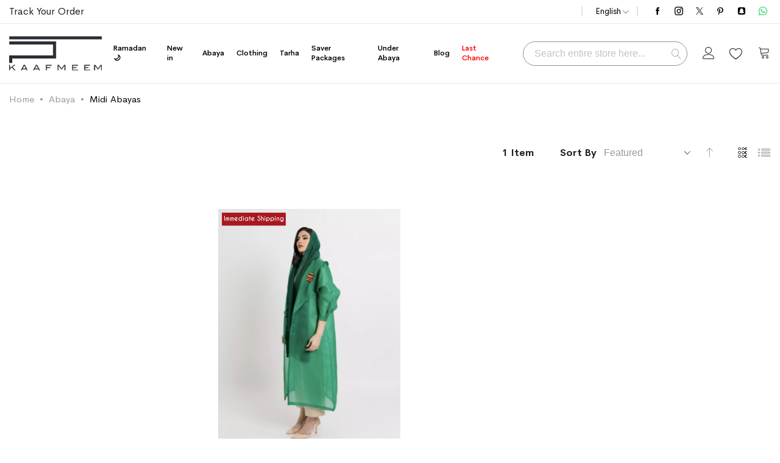

--- FILE ---
content_type: text/html; charset=UTF-8
request_url: https://kaafmeem.com/abaya/midi-abayas.html?p=4
body_size: 43790
content:
<!doctype html><html lang="en"><head ><meta charset="utf-8"/><meta name="title" content="Latest Abayas, Clothing &amp; Tarha Discover Versatile and Stylish Midi Abayas | Kaafmeem"/><meta name="description" content="Discover timeless grace with our Midi Abaya collection at KaafMeem. Explore elegant and modest designs for a sophisticated look. Shop now and embrace modest fashion!"/><meta name="keywords" content="Midi Abaya, Modest Midi Abaya, Stylish Midi Abaya, Work Midi Abaya, Fashionable Midi Abaya, Comfortable Midi Abaya, Affordable Midi Abaya, Trendy Midi Abaya, Practical Midi Abaya"/><meta name="robots" content="INDEX,FOLLOW"/><meta name="viewport" content="width=device-width, initial-scale=1, maximum-scale=1.0, user-scalable=no"/><meta name="format-detection" content="telephone=no"/><title>Latest Abayas, Clothing &amp; Tarha Discover Versatile and Stylish Midi Abayas | Kaafmeem</title><link rel="stylesheet" type="text/css" media="all" href="https://d12r75k5fx2b32.cloudfront.net/static/version1769060462/_cache/merged/b53b3ec60f784260be30350419939eae.min.css" /><link rel="stylesheet" type="text/css" media="screen and (min-width: 768px)" href="https://d12r75k5fx2b32.cloudfront.net/static/version1769060462/frontend/Mgs/supro/en_GB/css/styles-l.min.css" /><link rel="stylesheet" type="text/css" media="all" href="https://d12r75k5fx2b32.cloudfront.net/static/version1769060462/_cache/merged/8e090125a89ef917929b16838fd36ab7.min.css" /><link rel="preload" as="font" crossorigin="anonymous" href="https://d12r75k5fx2b32.cloudfront.net/static/version1769060462/frontend/Mgs/supro/en_GB/fonts/icofont.woff2" /><link rel="preload" as="font" crossorigin="anonymous" href="https://d12r75k5fx2b32.cloudfront.net/static/version1769060462/frontend/Mgs/supro/en_GB/fonts/Linearicons.woff2" /><link rel="preload" as="font" crossorigin="anonymous" href="https://d12r75k5fx2b32.cloudfront.net/static/version1769060462/frontend/Mgs/supro/en_GB/fonts/CerebriSans-Regular.woff2" /><link rel="preload" as="font" crossorigin="anonymous" href="https://d12r75k5fx2b32.cloudfront.net/static/version1769060462/frontend/Mgs/supro/en_GB/fonts/CerebriSans-Medium.woff2" /><link rel="preload" as="font" crossorigin="anonymous" href="https://d12r75k5fx2b32.cloudfront.net/static/version1769060462/frontend/Mgs/supro/en_GB/fonts/CerebriSans-Bold.woff2" /><link rel="icon" type="image/x-icon" href="https://d12r75k5fx2b32.cloudfront.net/media/favicon/stores/1/Favicon_green.png" /><link rel="shortcut icon" type="image/x-icon" href="https://d12r75k5fx2b32.cloudfront.net/media/favicon/stores/1/Favicon_green.png" /><link href="https://fonts.googleapis.com/css2?family=Cairo&display=swap" rel="stylesheet"><meta name="theme-color" content="#aea733" /><meta property="fb:app_id" content="547644859398809" /><meta name="google-site-verification" content="pDECukr9LH0iD3UAPUXnHPcL_NrT6hCAfPcu4V2d4sU" /><link href="https://fonts.googleapis.com/css2?family=Quicksand:wght@300;400;500;600;700&display=swap" rel="stylesheet"><style>/* Video */

.product.media .product.item-image .lb.video-link:before{
color:#aea733!important;
}

.product.media .product.item-image .label-video{
background-color:#aea733!important;
}
.mfp-iframe-scaler{
	padding-top:100%!important;
}

.mfp-iframe-holder {
    padding-top: 0px!important;
    padding-bottom: 0px!important;
}

.mfp-iframe-holder .mfp-content{
	min-height:100vh!important;
}

apple-pay-button#minicartCrossbrowserApplePayButton {
    display: none!important;
}

/* P.Page Jul 7 2024 */

@media (max-width: 767px) {
.catalog-product-view .amrewards-highlight-container {
        padding: 5px 0 5px !important;
    }
.swatch-opt {
    margin: 5px 0!important;
}
.block-static-block.widget {
    margin-bottom: 5px!important;
}
.pschart-sizechart-link{
	margin-bottom: 0px!important;
}
.catalog-product-view .product-info-main .product-options-wrapper{
	margin-bottom: 0px!important;
}
}


/* Footer Mar 30 */


@media (max-width: 767px){
footer.page-footer .footer.content .footer1 .middle-footer .footer-block:not(.acc-block) {
    text-align: center!important;
}
}

footer.page-footer .footer-title{
letter-spacing: 0px!important;
}

footer.page-footer .middle-footer {
    padding: 20px 0 15px!important;
    border-top: 1px solid #eaeaea;
}

footer.page-footer .list-icon li{
	padding:0px;
}

body.rtl-theme footer.page-footer .list-icon li{
	padding:0px;
	direction:ltr;
}


/* M-RAM-24 */

.shopping-cart-bottom .fieldset.coupon .action.apply:hover{
border-width:0px!important;
}


.cart.main.actions .action {
    color: #000!important;
    border: 1px solid #eaeaea!important;
    background-color: #ffffff!important;
}
.amcard-field-container .amcard-check{
	color:black!important
}

.amcard-field-container .amcard-check:hover{
	color:#aea733!important;
}

.checkout-payment-method .form.payments .payment-option-title .action-toggle {
    border-width: 0px 0px 1px 0px !important;
    border-radius: 0px !important;
    border-color: #e5e5e5 !important;
}


.checkout-payment-method .form.payments .payment-option-title .action-toggle>span{
	color:black!important;
}

.checkout-payment-method .payment-option-title .action-toggle:after{
	color:black!important;
}

.checkout-payment-method .form.payments .payment-option-title .action-toggle{
	background:white!important;
}

.block7 .mgs-product-tab .tab-style5.data.items > .item.content{
border-color:transparent!important;
}

.breadcrumbs{
background-color:transparent!important;
}

.amrewards-highlight-container>.caption strong{
font-size:0.9rem!important;
}

/* Prod Page */

@media (max-width: 768px){

body.rtl-theme.catalog-product-view .product-info-main .box-tocart .field.qty{
margin:0px;
}

.gallery-float-right.catalog-product-view .product-info-clearfix>.product.media+.product-info-main{
    padding: 0 5px 0 5px!important;
}

.product-info-main .stock.available{
    margin-right:0px;
}

body.rtl-theme.catalog-product-view .product-info-main .product-info-price .price-box{
    margin-left:0px!important;
}

.catalog-product-view .product-info-main .product-info-price .product-info-stock-sku{
    text-align:center;
    padding-top:5px;
}

.catalog-product-view .amrewards-highlight-container:before{
    display:none;
}

.catalog-product-view .amrewards-highlight-container{
    text-align:center;
}

.catalog-product-view .product-info-main .product-options-wrapper{
    text-align:center;
}

.catalog-product-view .product-info-main .product-add-form .swatch-attribute .swatch-attribute-options {
    margin-top: 7px;
    display: flex;
    justify-content: center;
}

.catalog-product-view .product-info-main .product-info-price{
flex-direction:column;
}

.catalog-product-view .product-info-main .product-info-price .price-box{
margin-right:0px!important;
}

}

.catalog-product-view .breadcrumbs {
    padding: 55px 0 5px 0!important;
}

.product.info.detailed {
    margin: 30px 0 0;
}

@media (max-width: 768px){
.product.info.detailed .product.data.items>.item.title .switch, .product.info.detailed .product.data.items>.item.title.active .switch {
    border:none!important;
}
.product.info.detailed .product.data.items>.item.content {
    border: none!important;
}

.product.info.detailed .product.data.items>.item.title{
    border-top:1px solid #e1e1e1!important;
}
}


@media (max-width: 768px){
.catalog-product-view .product-info-main .page-title-wrapper .page-title{
    text-align:center!important;
}

.catalog-product-view .amrewards-highlight-container {
    padding: 15px 0 15px!important;
}

}

/* End Prod Page */

/* Mob Header */
li.mv-tab-home1 {
    display: none;
}
.action-mb-tabs.active-child .icon-my-account:before{
    content: "\e935"!important;
    color:#aea733;
}
.action-mb-tabs.active-child .icon-cart-top:before{
    content: "\e935"!important;
    color:#aea733;
}
.active-child .icon-setting-web:before{
    content: "\e935"!important;
    color:#aea733;
}

/* End Mob Header */

/* Catalog Page */
@media (max-width: 767.98px){
header.page-header .header-area .close-menu-site {
    margin: 10% 0 10% 0!important;
}
.price-box .price-final_price:only-child .price {
    font-size: 0.8rem;
padding: 0 5px 0 5px;
}

.price-box:after{
text-align:center!important;
display:block!important;
}

.price-box.price-final_price{
text-align:center;
}
}

.products-grid:not(.active-slider) .product-items .product-item{
	padding: 0 5px!important;
}
@media (max-width: 767px){
.disable-mobile-hover .products-grid .items .product-item .product-top .product-item-inner{
	padding: 5px 0 0 0!important;
	display:none!important;
}	
.row-mobile-2 .products-grid .product-items .product-item{
	margin-bottom: 5%!important;
}
}
.products-grid .items .product-item .product-item-details {
    padding: 5% 0 0!important;
}

span.discount-percent{
margin-left:0px!important;
display: block!important;
font-size: 0.8rem!important;
font-weight:500;
}

/* End of Catalog Page */

.owl-stage-outer.owl-height{
max-height:100%!important;
}

body.rtl-theme header.page-header .login-form {
text-align:right;
    left: 0;
    right: auto;
}

/* Catalog Layered Navigation*/
.block.filter .filter-content .filter-options-title{
    border-top:none!important;
    border-left:none!important;
    border-right:none!important;
    border-radius:1px!important;
    padding:10px!important;
}
.filter-options-title:before{
    content: "+";
    color:black;
    float:right;
    text-align:right;
}
.block.filter .filter-content .filter-options-title[aria-expanded="true"]{
    border-top:none!important;
    border-bottom:none!important;
    border-left:none!important;
    border-right:none!important;
    border-radius:0px!important;
    padding:10px!important;
}
.filter-options-title[aria-expanded="true"]:before{
    content: "-";
    color:black;
    float:right;
    text-align:right;
}

.block.filter .filter-content .filter-options-content{
	margin-bottom:15px;
	border-bottom: 1px solid black;
}
.block.filter .filter-content .filter-options-content{
	margin-bottom:15px;
	border-bottom: 1px solid black; 
}
.filter-options-title:hover{
    transition: 0.5s;
}
.sidebar .block.filter {
    margin-bottom: 0px!important;
}

/* Catalog PD*/

@media (max-width: 767px){
.products-grid .items .product-item .product-item-name a{
	font-size:0.7rem!important;
}
}

.order-title {
    text-align: center!important;
}
.product.attribute.overview li {
    list-style: disc!important;
    margin-left: 25px!important;
}

p.price-to {
    display: none!important;
}

button.action.action-edit-address.amcheckout-button.-edit {
    background: transparent!important;
    border: 1px solid #aea733!important;
    padding: 5px!important;
    color: #aea733!important;
margin-top: 0px!important;
}

.amcheckout-step-container .amcheckout-shipping-address .amcheckout-button.-edit:hover{
	color: white!important;
    background: black!important;
    border: 1px solid black!important;
}

.checkout-success .success-messages{
	text-align:center!important;
}

.page-main .block.block-order-details{
	text-align:center!important;	
}


a.action.primary.continue:hover {
    color: white!important;
}

input#giftcard_code {
    text-align: center!important;
    height: 48px!important;
}
img.payment-info {
    padding-left: 20px!important;
    padding-right: 20px!important;
}

td#label_method_redbox_redbox{
	display:inline-table!important;
}

td#label_carrier_redbox_redbox {
    display: inline-table!important;
text-align: inherit!important;
    border-top: 0px!important;
}


td#label_method_flatrate_flatrate {
    display: inline-table!important;
}

td#label_carrier_flatrate_flatrate {
    display: table-row!important;
}

.amcheckout-step-container .amcheckout-summary-container .amcheckout-title{
	    background: #eee!important;
}

.am-checkout.-modern .opc-estimated-wrapper{
    margin:0!important;
}

.checkout-index-index .checkout-header{
	width:100%!important;
}

.amcheckout-step-container .amcheckout-summary-container .amcheckout-title{
	    background: #eee!important;
}

.am-checkout.-modern .checkout-header {
    text-align: center!important;
    margin: auto!important;
}
span#block-discount-heading {
    padding-top: 7px!important;
    padding-left: 5px!important;
    text-align: center!important;
}
.checkout-index-index .additional-options .checkout-agreements .action-show{
	color: #aea733!important;
	background: transparent!important;
}


.am-checkout.-modern .authentication-wrapper .action-auth-toggle{
	    background: #aea733!important;
}

.modal-custom.authentication-dropdown .block-authentication .actions-toolbar>.primary .action{
		background: #aea733!important;	
}


.modal-custom.authentication-dropdown .block-authentication .actions-toolbar>.primary .action:hover{
    background:black!important;
    border: 1px solid black!important;
}

.amcheckout-step-container button:not(.braintree-googlepay-button):not(.ui-datepicker-trigger){
	background:#aea733!important;
}

.amcheckout-step-container button:not(.braintree-googlepay-button):not(.ui-datepicker-trigger):hover{
	background:black!important;
}

.sidebar .product-items-names .product-item:hover .product-item-name>a{
    color:#aea733!important;
}

.message.info, .message.error, .message.warning, .message.notice, .message.success{
	top:auto!important;
}

.owl-carousel .owl-stage {
    margin: auto!important;
}

@media (min-width: 401px){
.signature-wrapper {
    display: none!important;
}
}


.signature-wrapper{
display:none!important;
}

.top-container {
    padding-left: 0px!important;
    padding-right: 0px!important;
}

button.action.login.primary:hover {
    background: #aea733!important;
}

button.action.login.primary:focus {
    background: #aea733!important;
}

.opc-sidebar .opc-block-summary .grand.totals .amount strong .price{
    color:#aea733!important;
}

img.popup-tarha{
    width:25%!important;
}


@media only screen and (max-width: 767px){
 img.popup-tarha{
    width:100%!important;
}   
}

@media (max-width:1199px){
	header.page-header .header-area.search-visible .block-search.active .block-title.theme-header-icon:before, header.page-header .header-area.search-visible .block-search.active .block-title.theme-header-icon:before{
	color:#aea733!important;
	}
}


@media (max-width: 700px){
.inner-text h2 {
    font-size: 15px !important;
}
}

@media (max-width: 700px){
.inner-text p {
    font-size: 9px !important;
}
}

.page-wrapper{

background: #aea73!important;
}

/* March 26 Edits */

.actions-toolbar > .secondary:last-child{
	margin-left: 0px!important;
}

a.action.create.primary{
    border:1px solid white!important;
}

.header-top-links .actions-toolbar>.secondary .action:hover{
    color:black!important;
    background-color:white!important;
    border:2px solid black!important;
}

.header-top-links .actions .action.top-links:hover:before {
    color: #aea733!important;
}

.opc-wrapper .checkout-shipping-address .action-show-popup:hover{
    background:#aea733!important;
    background-color:#aea733!important;
}

button.action.secondary.action-hide-popup:hover {
    background: white !important;
    color: #000000!important;
    border: 1px solid black!important;
}

.checkout-index-index .modal-popup .modal-footer .action-save-address{
	border: 2px solid #aea733!important;
}

button.action.primary.action-save-address:hover{
	background: white !important;
    color: #000000!important;
    border: 1px solid black!important;	
}


button#top-cart-btn-checkout:focus {
    background: white!important;
    background-color: white!important;
    color: black!important;
    border: 1px solid black!important;
}

header.page-header .minicart-wrapper .block-content>.actions>.secondary .action.viewcart:hover {
    border: 1px solid #aea733 !important;
    color: white!important;
    background: #aea733!important;
}

header.page-header .minicart-items .product-item-pricing .details-qty .update-cart-item{
	border: 1px solid #aea733!important;
    background-color: #aea733!important;
}

button.action.primary.add:hover {
    background: #aea733!important;
    background-color: #aea733!important;
    border: 1px solid #aea733!important;
}

button.action.primary.add:focus {
    background: #aea733!important;
    background-color: #aea733!important;
    border: 1px solid #aea733!important;
}


button.action.save.primary:hover{
	background: #aea733!important;
    background-color: #aea733!important;
    border: 1px solid #aea733!important;
}

button.action.save.primary:focus{
	background: #aea733!important;
    background-color: #aea733!important;
    border: 1px solid #aea733!important;
}


body.account .column.main .actions-toolbar .secondary .action.back:after{
    background-color:#aea733!important;
}

button.primary.action.create:hover{
	background: #aea733!important;
    background-color: #aea733!important;
    border: 1px solid #aea733!important;	
}

button.primary.action.create:focus{
	background: #aea733!important;
    background-color: #aea733!important;
    border: 1px solid #aea733!important;	
}



button.button.btn-create-ticket {
    margin-left: 41%!important;
    margin-right: 41%!important;
    margin-bottom: 15px!important;
    color: white!important;
    background-color: #aea733!important;
    border: 2px solid #aea733!important;
}


button.button.btn-create-ticket:hover {
    color: black!important;
    background-color: white!important;
    border: 2px solid black!important;
}


button.button.btn-create-ticket:focus {
    color: black!important;
    background-color: white!important;
    border: 2px solid black!important;
}


button.action.submit.primary{
    color:white!important;
    background-color:#aea733!important;
    border:1px solid #aea733!important;
}

button.action.submit.primary:hover{
    color:black!important;
    background-color:white!important;
    border:1px solid black!important;
}

.amreturn-btn{
	border: 1px solid #aea733!important;
    background: #aea733!important;
}

.amreturn-btn:hover {
    border: 1px solid #000000!important;
    background: #ffffff!important;
    color: #000!important;
}

.amreturn-btn:focus {
    border: 1px solid #000000!important;
    background: #ffffff!important;
    color: #000!important;
}

.amrma-attach-file .amrma-label{
	color: #aea733!important;
}

.amrma-attach-file .amrma-label:hover{
	color: #aea733!important;
}

.amrma-attach-file .amrma-label:before{
	filter: grayscale(1)!important;
}

body.account .column.main .block-title.order .action span{
    color:#aea733!important;
}

.amreview-add-new .amreview-button.action {
    color: white!important;
    background-color: #aea733!important;
    border: 2px solid #aea733!important;
}


.amreview-add-new .amreview-button.action:hover {
    color: black!important;
    background-color: white!important;
    border: 2px solid black!important;
}

.amreview-add-new .amreview-button.action:focus {
    color: black!important;
    background-color: white!important;
    border: 2px solid black!important;
}


.product.info.detailed .block.review-add .review-form .action.submit.primary{
	color: white!important;
    background-color: #aea733!important;
    border: 2px solid #aea733!important;	
}

.product.info.detailed .block.review-add .review-form .action.submit.primary:hover{
	color: black!important;
    background-color: white!important;
    border: 2px solid black!important;
}


.product.info.detailed .block.review-add .review-form .action.submit.primary:focus{
	color: black!important;
    background-color: white!important;
    border: 2px solid black!important;
}


button.action.secondary.btn.btn-primary.action-update {
    background: #aea733!important;
    border: 2px solid #aea733!important;
}


button.action.secondary.btn.btn-primary.action-update:hover {
    color: black!important;
    background-color: white!important;
    border: 2px solid black!important;
}

button.action.secondary.btn.btn-primary.action-update:focus {
    color: black!important;
    background-color: white!important;
    border: 2px solid black!important;
}

.gift-options .actions-toolbar .action-cancel{
    color:#aea733!important;
}

.gift-options .actions-toolbar .action-cancel:hover{
    color:black!important;
}

.gift-options .actions-toolbar .action-cancel:focus{
    color:black!important;
}


.form.send.friend .content-heading .title{
    color:#aea733!important;
}

.form.send.friend .content-heading .title span:after{
    background:#aea733!important;
}


button#add-recipient-button{
	background: #aea733!important;
    border: 2px solid #aea733!important;
}


button#add-recipient-button:hover{
	color: black!important;
    background-color: white!important;
    border: 2px solid black!important;
}

button#add-recipient-button:focus{
	color: black!important;
    background-color: white!important;
    border: 2px solid black!important;
}



button.action.submit.btn.btn-primary{
    background: #aea733!important;
    border: 2px solid #aea733!important;
}

button.action.submit.btn.btn-primary:hover{
    color: black!important;
    background-color: white!important;
    border: 2px solid black!important;
}

button.action.submit.btn.btn-primary:focus{
    color: black!important;
    background-color: white!important;
    border: 2px solid black!important;
}

.form.send.friend .fields.additional .action.remove .btn-close:after{
	color: #aea733!important;
}

header.page-header .top-wishlist .counter.qty{
	background-color: #aea733!important;
}

.form-wishlist-items .products-grid.wishlist .product-items .product-item .product-item-info .box-tocart .fieldset .product-item-actions .action.tocart.primary:hover{
    background-color:white!important;
    color:black!important;
    border:2px solid black!important;
}


.form-wishlist-items .products-grid.wishlist .product-items .product-item .product-item-info .box-tocart .fieldset .product-item-actions .action.tocart.primary:focus{
    background-color:white!important;
    color:black!important;
    border:2px solid black!important;
}

body.account .column.main select:not([multiple]){
	background-position: center right 3px!important;
}

.form-wishlist-items .actions-toolbar>.primary button.action.share{
    background: #aea733!important;
    border: 2px solid #aea733!important;
}


.form-wishlist-items .actions-toolbar>.primary button.action.share:hover{
    color:black!important;
    background: white!important;
    border: 2px solid black!important;
}


.form-wishlist-items .actions-toolbar>.primary button.action.share:focus{
    color:black!important;
    background: white!important;
    border: 2px solid black!important;
}

.form-wishlist-items .actions-toolbar>.primary button.action.tocart{
    background: #aea733!important;
    border: 2px solid #aea733!important;
}


.form-wishlist-items .actions-toolbar>.primary button.action.tocart:hover{
    color:black!important;
    background: white!important;
    border: 2px solid black!important;
}

.form-wishlist-items .actions-toolbar>.primary button.action.tocart:focus{
    color:black!important;
    background: white!important;
    border: 2px solid black!important;
}

body.account .column.main .actions-toolbar .secondary .action.back:hover:after{
    background:#aea733!important;
}


.pages .pages-items .item .action:hover{
	background-color: #aea733!important;
}

.pages .pages-items .item .action:focus{
	background-color: #aea733!important;
}

.url_and_code .copy{
	background: #aea733!important;
}


.action.primary.bt-send:hover{
    background-color:white!important;
    border:0px solid white!important;
}

.action.primary.bt-send{
    background-color:white!important;
    border:0px solid white!important;
}


.action.primary:hover{
    background-color:#aea733!important;
    border:2px solid #aea733!important;
}


.products-grid .items .product-item .product-top .product-item-inner .action.tocart:hover{
	color: #aea733 !important;
    background: white!important;
    border: 0px solid white!important;
}


.mgs-filter-active .state-item:hover {
    border-color: #aea733!important;
}

.mgs-filter-active .state-item:hover .state-item-icon-cancel:after{
	color: #aea733!important;
}


.mgs-filter-active .state-item:hover .filter-active-item-clear-all{
	color: #aea733!important;
}



.contact-form .social-links li:hover{
	background-color: #aea733!important;	
	color:black!important;
}


.contact-form .social-links li a{
	color:black!important;
}

.scroll-to-top:hover{
	background-color: #aea733!important;
}


/* END of March 26 Edits */


@media (min-width: 767px){
img.bundles-sblock-image {
    width: 210px!important;
height:auto!important;
}
}


@media (max-width: 767px){
img.bundles-sblock-image {
    width: 150px!important;
height:auto!important;
display:block!important;
margin-right:auto!important;
margin-left:auto!important;
}
}


@media (max-width: 767.98px){
.modal_newsletter_popup.modal-slide .newsletter_popup {
    width: 100% !important;
    background: url(https://kaafmeem-11bb4.kxcdn.com/pub/media/wysiwyg/Kaafmeem_Popup-Banner-Mobile.jpg)!important;
background-size: cover!important;
    }

.newsletter-popup-content{
background:white!important;
}

.modal_newsletter_popup.modal-slide .newsletter_popup .block-popup-subscribe .block-popup-content .title h4{
background:white!important;
}


    }


.action.primary:focus{
	background-color: #aea733!important;
}


.btn.btn-dark:focus{
    color:#aea733!important;
}


@media (max-width: 767.98px){

button.action.subscribe.btn.btn-secondary.btn-full {
    background-color: #aea733!important;
}

}

.checkout-cart-index .product-image-wrapper{
height:auto!important;
}

.minicart-items .product>.product-item-photo{
	width: 70px !important;
    height: 93px !important;
}


.amasty-label-container.amasty-label-container-7-1010-cat.amasty-label-for-1010 {
    max-width: 100px!important;
    width: 100px!important;
}


.amasty-label-container.amasty-label-container-8-1010-cat.amasty-label-for-1010 {
    max-width: 100px!important;
    width: 100px!important;
}


.amasty-label-text {
    text-align: center!important;
}


@media (min-width: 768px){
#block-discount {
    float: none!important;
    margin-left: 0px!important;
}
}


.cart.main.actions .action:hover{
    color:#aea733!important;
}

.gift-item-block .title:hover {
    background: #aea733!important;
    border: 1px solid #ffffff!important;
    color: #ffffff!important;
}


#gift-card-credit-input{
	width:100px!important;
}

.iti__selected-flag{
	padding: 8px 8px 0px 8px!important;
	}

.owl-carousel.dot-position-center .owl-dots{
bottom: 0px!important;
}

.owl-carousel .owl-dots .owl-dot span{
    width: 6px!important;
    height: 6px!important;

}


span.old-price.sly-old-price.no-display {
    display: inline!important;
}

@media only screen and (max-width: 767px){
.section-builder.banner-slider-blc.no-padding-col.section-builder-full{
    height: 150px!important;
}   
}

.block-content.filter-content .filter-options-content {
    display: none;
}



/* RVMP 2020 */

/* Slider Nav Buttons */
.mgs-carousel-single .owl-nav button span em{
	font-size: 40px!important;
	color: #aea733!important;
    font-weight: bolder!important;
}

/* Slider Pages Dots */

.owl-carousel .owl-dots .owl-dot{
	border: 1px solid white!important;
}

/* Search bar */

header.page-header .block-search .block-content input{
	    border: 1px solid #909090!important;
}

/*Gift Card & Discount fields Cart Page */



#discount-giftcard-form .fieldset.coupon .action.primary{
	font-size: 0.75rem!important;
    font-weight: 700!important;
}


@media only screen and (max-width: 768px){
.shopping-cart-bottom .fieldset.coupon .action.apply {
    height: 32px!important;
    padding-top: 3px!important;
}
}

@media only screen and (min-width: 768px){
html[lang="en"] #discount-giftcard-form .fieldset.coupon .action.primary:hover {
color:White!important;
background:#aea733!important;

}

html[lang="ar"] #discount-giftcard-form .fieldset.coupon .action.primary:hover {
color:White!important;
background:#aea733!important;

}
}

.checkout-payment-method .payment-option-title .action-toggle{
	color: #aea733!important;
}

.irs-single{
	background: #aea733!important;
}

.irs-single:after{
	border-top-color: #aea733!important;
}

.freeshippingbar-2 .goal, .freeshippingbar-2 .below_goal{
	font-weight:bold!important;
}


.freeshippingbar-1 .goal, .freeshippingbar-1 .below_goal{
	font-weight:bold!important;
}



html[lang="en"] .header-area:not(.right-slide-menu) .horizontal-menu .mgs-megamenu--main .nav-main-menu li.level0.menu-2columns .dropdown-mega-menu{
	left:44%!important;
}

html[lang="ar"] .header-area:not(.right-slide-menu) .horizontal-menu .mgs-megamenu--main .nav-main-menu li.level0.menu-2columns .dropdown-mega-menu{
	left:56%!important;
}

@media (max-width: 767.98px){
	header.page-header .header-area.header5 .top-header{
	display:none!important;
	}
}

/* End of RVMP 2020 */

.panel-block-row.panel-block.col-des-12.block332.catalog-heading-1 span {
    font-family: "Cerebri Sans",sans-serif;
}

/* Gift Card */
.giftcard-template-setting {
    display: none!important;
}


html[lang="ar"] .cart.table-wrapper .item-options dd{
	float:right!important;
}

html[lang="ar"] .cart.table-wrapper .item-options dt{
	clear:right!important;
	float:right!important;
}

html[lang="ar"] .giftcard-template-container .giftcard-template-container-preview .giftcard-template-preview {
transform-origin: top right!important;
}

html[lang="ar"] .giftcard-information-container .giftcard-field-label {
float:right!important;	
}

html[lang="ar"] .giftcard-information-container .giftcard-field-wrapper{
	float:right!important;
	width:100%!important;
}

@media (max-width: 768px){
.giftcard-template-container{
	min-height: fit-content!important;
    padding-top:0px!important;
    max-height: 200px!important;
}

html[lang="en"] .giftcard-information-container .giftcard-field-wrapper{
	width:100%!important;
	float:left!important;
}
}

html[lang="en"] .giftcard-information-container .giftcard-field-label{
text-align:left!important;
}


html[lang="en"] .giftcard-information-container .giftcard-field-wrapper{
float:left!important;
}

/*Cart edits */

div#block-gift-card-discount{
	margin-bottom: 60px!important;
}

@media (max-width: 767px){
html[lang="ar"] #shopping-cart-table .col{
    float: right!important;
}
}


@media (max-width: 767px){
body.rtl-theme .cart.table-wrapper .product-item-details {
    padding-right: 0!important;
    padding-left: 20px!important;
    text-align: right!important;
}
}


@media (max-width: 767px){
html[lang="ar"] #shopping-cart-table .col {
    text-align: right!important;
}
}


@media (min-width: 767px){
.cart.table-wrapper .product-item-details{
	padding-top:35px!important;
}
}

@media (min-width: 767px){
img.bundles-sblock-image1 {
    width: 100%!important;
height:auto!important;
}
}

@media (max-width: 767px){
img.bundles-sblock-image1 {
    width: 100%!important;
height:auto!important;
display:block!important;
margin-right:auto!important;
margin-left:auto!important;
}
}


.amwrap-btn.-primary:hover{
    color:white!important;
    background:#aea733!important;
}

.amwrap-btn.-primary:active{
    border-color:#aea733!important;
    background:#aea733!important;
    }

@media (min-width: 768px){
html[lang="ar"] .amwrap-added-block{
	float:right!important;
}
}

.catalog-product-view .block-bundle-summary .box-tocart .fieldset .product-addto-links .action:hover{
	background-color: #aea733!important;
    border-color: #aea733!important;
    color: white!important;
}


button.action.back.customization:hover {
    background: #aea733!important;
    border: 1px solid #aea733!important;
}

.bundle-options-container .bundle-options-wrapper .product-options-wrapper .legend.title{
	display:none!important;
}

.bundle-options-container .product-options-wrapper .control .nested .field.qty{
	display:none!important;	
}

.bundle-options-container .block-bundle-summary{
	width: calc(50% - 14px) !important;	
}

html[lang="ar"] .bundle-options-container .bundle-options-wrapper{
	float:right!important;
}

html[lang="ar"] .bundle-options-container .block-bundle-summary{
	float:right!important;	
}

/* AMST Bundles*/

.product-image-container{
	display:block!important;
}

.amrelated-description {
    display: none!important;
}

@media (max-width: 768px){
.amrelated-bundle-popup{
    left: 0px!important;
    max-width: 100%!important;
    padding: 0 0 13px!important;
    transform: translate(0%, -50%)!important;
}
}

.amrelated-bundle-popup .amrelated-notice{
display:none!important;
}

.amrelated-bundle-popup .amrelated-products-wrapper .product-options-bottom .actions, .amrelated-bundle-popup .amrelated-products-wrapper .box-tocart .actions{
display:none!important;
}

.rating-summary .rating-result>span:before, .rating-summary .rating-result:before{
color:#aea733!important;
}

.mgs-product-tab .tab-style5.data.items .item.title.active .switch, .mgs-product-tab .tab-style5.data.items .item.title .switch:hover, .mgs-product-tab .tab-style5.data.items .item.title .switch:active, .mgs-product-tab .tab-style5.data.items .item.title .switch:focus{
color:#aea733!important;
}

.mgs-product-tab .tab-style5.data.items .item.title.active .switch:after{
background:#aea733!important;
}

.amwrap-selected-items{
	background:#aea733!important;
}

.amwrap-selected-items .amwrap-title{
	color:white!important;
}

.amwrap-trash-btn:hover:after, .amwrap-edit-btn:hover:after{

color:black!important;
}

.ampreorder-observed, .ampreorder-note, .preorder_note {
    word-break: break-all;
    word-break: normal!important;
    margin-left: 0px!important;
    font-size: x-small!important;
}

header.page-header .header-area.header5 .middle-header .logo{
min-width:70px!important;
}

html[lang="ar"] .iti__country-list {
margin: 20px 0 0 -1px!important;
    left: 0px!important;	
}

.products-grid .items .product-item .product-top .product-item-inner .product-item-actions .actions-secondary{
display:none!important;
}

.slide-text.middle{
display:none!important;
}

.page-header-sliders{
   min-height: 150px!important;
    margin-bottom: 5px!important;
}

.amrma-return-policy .amrma-text {
    padding-right: 20px!important;
    margin-right: 15px!important;
}

.amrma-return-qty{
color:black!important;
}

.amrma-message-container .amrma-message{
color:black!important;
background-color:white!important;
}

.amrma-select {
    font-family: "Cerebri Sans",sans-serif!important;
}

/* 

.list-social a.link:hover {
    color: white!important;
}

*/

.link-track-order a.link:hover {
    color: white!important;
}

p.immediate-shipping {
    margin-top: 5px;
}

/* New Customer Account Navigation */

button.action.secondary{
background:#aea733!important;
}
button.action.secondary:hover{
background:black!important;
border:1px solid black!important;
}
table.data.table {
    word-break: inherit!important;
}
.block-collapsible-nav .item.current>strong{
border-color:#aea733!important;
}
@media (min-width: 992px){
body.page-layout-2columns-left .page-main>.columns .sidebar.sidebar-main{

    margin-top: 50px!important;	
}
}
@media (min-width: 1200px){
.wishlist-index-index .page-wrapper .columns{
   
   max-width: 100%!important;	
}
}
@media only screen and (max-width: 767px){
.block-collapsible-nav{
 top: 135px!important;
 background: white!important;
 box-shadow: 5px 5px 11px -5px #aea733;
 z-index:999!important;
}
.sidebar .block .title{
	margin-bottom:0px!important;
}
.block-collapsible-nav .title:after{
	font-size:35px!important;
}
.sidebar .block .title{
	text-align:center!important;
}
.sidebar .block .title strong{
	font-size:1.4rem!important;
}
}

.block-collapsible-nav .item.current a{
	border-color:#aea733!important;
}

span.price-notice {
    display: none!important;
}

.cart.table-wrapper .product-item-name+.item-options .price {
    display: none!important;
}

@media only screen and (max-width: 767px){
.modal-popup.modal-slide._inner-scroll .modal-inner-wrap {
    height: 100%!important;
}
}

@media (max-width: 767.98px){
.modal-popup.modal-slide._inner-scroll .modal-inner-wrap {
    display: contents!important;
}
}

@media (max-width: 767px){
.modal-popup.modal-slide._inner-scroll._show {
    background-color: white!important;
    box-shadow: 3px 7px 15px 3px #aea733!important;
}
}

@media (min-width: 767px){
.message-notice.message.notice {
    margin-right: 260px!important;
}
}

.bundle-item.-image>.image{
	display: table-caption!important;
}

@media (min-width: 640px){
.checkout-index-index .modal-popup.modal-slide:not(.agreements-modal):not(.popup-authentication) .modal-inner-wrap {
    width: 100%!important;
    max-height: 100vh!important;
    height: auto!important;
top:0!important;

}
}

@media (min-width: 768px){
.modal-slide .modal-inner-wrap, .modal-popup .modal-inner-wrap .owl-item {
    width: 150px!important;
}
}

@media (max-width: 767px){
.modal-slide .modal-inner-wrap, .modal-popup .modal-inner-wrap .owl-item {
    width: 130px!important;
}
}
.modal-slide .modal-inner-wrap, .modal-popup .modal-inner-wrap .owl-stage {
    width: 519px!important;
}


@media (min-width: 768px){
.modal-popup._inner-scroll .modal-inner-wrap {
    max-height: 100vh!important;
    min-height: 90%!important;
    width: 40%!important;
}
}

body.rtl-theme .intl-tel-input .selected-flag .iti-arrow{
	right: 25px!important;
}

.checkout-index-index .opc-block-summary .minicart-items input.qty {
    width: 50px!important;
    padding: 5px!important;
}

@media (max-width: 768px){
.product-slider-hp .owl-item{
	padding:1px!important;
}
}

header.page-header .minicart-items .product-item-details .price{
	color:black!important;
}

header.page-header .minicart-wrapper .block-content>.subtotal .price-container .price{
	color:black!important;
}

header.page-header .setting-site .customer-web-config .switcher+.switcher {
    display: none!important;
}

header.page-header .setting-site .customer-web-config .switcher{
display:none!important;
}


@media (max-width: 767px){
.product-text-label{
    font-size: 9px!important;
}
}
  .price-box .special-price .price-final_price .price{
  color:red!important;
  }

@media (max-width: 767px){
.page-wrapper header.page-header .header-area.header5 .top-header {
    height: auto!important;
}
}

.blog-view p{
color:black!important;
}

.blog-view .post-item .post-title {
    text-align: center!important;
    font-size: 2rem!important;
    line-height: 2.75rem!important;
}

.blog-view .post-content .post-metas {
    margin: 5px 0 5px!important;
    text-align: center!important;
    display: block!important;
}

.mgs-products .mgs-owl-carousel .product-item{
padding-left: 5px!important;
    padding-right: 5px!important;
    margin-top: 5px!important;
    margin-bottom: 5px!important;
}

.post-metas .meta-date .color-theme{
color:grey!important;
}


.mpgiftwrap-modal{
	font-size:12px!important;
}

.modal-popup .modal-inner-wrap .owl-stage{
	margin:auto!important;
}

header.page-header .setting-site .social-info {
    padding-top: 5px!important;
    padding-bottom: 5px!important;
}

header.page-header .setting-site .contact-info{
    padding-top: 5px!important;
}

div#mpbm-single-column {
    display: none!important;
}

.page-wrapper{
	background:#00000000!important;
}

@media (max-width: 767px){
.mpbettermaintenance-preview-maintenance {
    background-size: contain!important;
}
}

@media (max-width: 767px){
.mstBanner-placeholder__popupRenderer{

	width: 200px!important;
}
}

.mstBanner-placeholder__popupRenderer{
	max-width: 250px!important;
    right: 0px!important;
    bottom: 3rem!important;
    left: 0px!important;
}


html[lang="en"] .amcheckout-step-container .amcheckout-shipping-methods .amcheckout-method .col{
	display:table-row!important;
	text-align:left!important;
}

html[lang="ar"] .amcheckout-step-container .amcheckout-shipping-methods .amcheckout-method .col{
	display:table-row!important;
	text-align:right!important;
}

a.action.action-register.primary {
    background-color: #aea733!important;
    border: 1px solid #aea733!important;
    color: white!important;
}


a.action.action-register.primary:hover {
    background-color: white!important;
    border: 1px solid #aea733!important;
    color: #aea733!important;
}


.modal-popup.popup-authentication.modal-slide .modal-content .block-authentication{
    text-align:center!important;
display:block!important;
}

@media (max-width: 767px){

.block-authentication .block[class]+.block{
        top: 40px!important;
}
}

.header-area:not(.right-slide-menu) .horizontal-menu .mgs-megamenu--main .nav-main-menu li.level0.clearance22>a.level0{
	color:red!important;
}

.checkout-index-index .logo{
margin:auto!important;
}

.mgs-products.products-grid{
    margin-bottom: -6rem!important;
margin-top: 5rem !important;
}


.block.widget.mgs-products.catproduct-products-grid.products-grid.product-items {
    margin-bottom: 0px!important;
}


.checkout-index-index .modal-popup:not(.agreements-modal):not(.popup-authentication) .modal-inner-wrap{
    top: 50%!important;
    margin: auto!important;
}

@media only screen and (max-width: 767px){
.owl-carousel.owl-drag .owl-item{
margin-right:0px!important;
}
}


.products-grid .items .product-item .product-item-name {
    display: block;
    overflow: hidden;
    position: relative;
    text-overflow: ellipsis;
    white-space: nowrap;
}

@media only screen and (max-width: 767px){

.pagebuilder-column.categorycolumnq{
max-width:25%!important;
}

.pagebuilder-column.categorycolumnt {
    max-width: 33.3%;
}

.pagebuilder-column.clearancecolumn1 {
    max-width: 50%;
}

.pagebuilder-column.clearancecolumntr {
    max-width: 100%;
}

}

@media (max-width: 767px){

#mpbm-background{
	background-size:contain!important;
	background-color:#666769!important;
}
}

div#mpbm-notice-msg {
    display: none!important;
}


.styles__snippetWrapper--b97bf{
min-width:100%;
}

header.page-header .minicart-wrapper .block-minicart .subtitle.empty:before{
z-index:-1;
}

button#minicartApplePayButton {
    display: none!important;
}

a.barbie{
color:#ff2b8e!important;
}

a.barbie:hover{
color:white!important;
background:#ff2b8e;
}

.barbie_desc {
    background: #ff2b8e69;
    border-radius: 25px;
    padding: 15px;
color:black!important;
}



@media (max-width: 767px){
.catalog-product-view .block .block-content .products-grid .product-item{
margin:5px;
}
}

td#label_method_redboxportable_redboxportable{
    display: inline-table!important;
}

td#label_carrier_redboxportable_redboxportable{
    display: inherit!important;
    border: 0px!important;
}

span.amstockstatus {
    display: block;
    color: black;
    margin-top: 5px;
    font-weight: 700;
}

@media (max-width: 767px){
.amstockstatus-category {
    font-size: x-small!important;
}
}

.amstockstatus-category {
    width: 100%!important;
    font-size: smaller;
border-top:1px solid #aea733!important;
}


.checkout-payment-method .form.payments .action-apply{
position: inherit!important;
}
.vsms-field-container .intl-tel-input{
direction:ltr;
width:50%!important;
}


.amrewards-discount-form{
	max-width:100%!important;
}

.amcard-field-container.-cart{
	max-width:100%!important;
	padding: 0px 22px 20px 22px!important;
}


.amcard-field-block .amgcard-datalist-container+.amcard-button {
    color: white!important;
    background: #aea733!important;
}

.amcard-field-block .amgcard-datalist-container+.amcard-button:hover {
    color: white!important;
    background: black!important;
}


span#block-discount-heading{
	padding-left:0px!important;
}

button.amcard-delete{
    font-size: inherit!important;
    font-weight: inherit;
    font-family: inherit;
}


button.amcard-check {
    font-size: inherit!important;
    font-weight: inherit;
    font-family: inherit;
}

.actions-toolbar.storecredit-actions {
    margin-bottom: 10px;
}


@media (max-width: 767px){
.cart-discount {
    width: 100%;
}
}

@media (min-width: 768px){
.cart-discount {
    width: 50%;
}
}


button.action.action-cancel {
    background: #aea733!important;
    color: white!important;
}

button.action.action-cancel:hover {
    color: black!important;
}


span#block-gift-card-heading {
    text-align: center;
}

span#block-reward-heading {
    text-align: center;
}

.amrewards-highlight-container>.caption strong{
font-size: 1rem!important;
}


.pagebuilder-column.pagebuilder-grid-4{
width:25%;
max-width:25%;
margin:0px!important;
}

.minicart-wrapper{
	display:inline-block!important;
}

.opc-estimated-wrapper .minicart-wrapper .action.showcart{
	background-color:black!important;
}


@media (min-width: 992px){

.header-area:not(.right-slide-menu) .horizontal-menu .mgs-megamenu--main .nav-main-menu li.level0>a.level0{
font-size: 0.74rem!important;
}
	
}

header.page-header .header-area .horizontal-menu{
margin:auto!important;
}


@media (min-width: 992px){
.header-area:not(.right-slide-menu) .horizontal-menu .mgs-megamenu--main .nav-main-menu li.level0.menu-1columns>.dropdown-mega-menu li>a{
font-size:0.75rem!important;
}
.header-area:not(.right-slide-menu) .horizontal-menu .mgs-megamenu--main .nav-main-menu li.level0>.dropdown-mega-menu{
	margin-top:5px!important;
}
}

h1.b2b-header {
    font-family: 'Quicksand', sans-serif;
    font-size: 70px;
    font-weight: 900;
}

@media (max-width: 767px){
h1.b2b-header {
    font-size: 35px;
    font-weight: 900;
}
}

@media (min-width: 767px){
figure.b2b-mobile-top-bkg{
	display:none!important;
}	
}

.b2b-text {
    font-family: 'Quicksand', sans-serif;
}

h3.b2b-header2 {
    font-family: 'Quicksand', sans-serif;
}

@media (max-width: 767px){
h3.b2b-header3{
font-size:large;
}
}

h3.b2b-header3{
font-family: 'Quicksand', sans-serif;
}

ul.b2b-list {
    margin-left: 5%;
}

span.mpgiftwrap-item-name {
    font-size: smaller;
}


header.page-header .minicart-items .product .actions>.secondary a:hover:before {
    color: #aea733!important;
}

header.page-header .minicart-items .product .actions>.primary a:hover:before {
    color: #aea733!important;
}

.checkout-payment-method .form.payments .payment-option-title .action-toggle>span{
font-size:small;
}

footer.page-footer{
	z-index:2;
}

.sharethis {
    display: none;
}

@media (max-width: 767px) {
    .blog-view .share-info {
    margin-bottom: 20rem;
    }
}

.field.mobile.vsms-field-container.required{
margin-bottom: 60px;
}

.subtitle {
    font-family: "Cerebri Sans", sans-serif;
    font-size: 0.6rem;
}

.product-text-label{
background:black!important;
}

@media (max-width: 767px){
.homepage_desktop_video{
	display:none;
}
}

@media (min-width: 767px){
.homepage_mobile_video{
width:100%!important;
display:none;	
}	
}

.homepage_mobile_video{
width:100%!important;
}

.homepage_desktop_video{
width:100%!important;
}

button#send2 {
    border: 1px solid #aea733!important;
}

button#send2:hover {
    border: 1px solid #aea733!important;
    background:white!important;
    color:black!important;
}

.intl-tel-input.allow-dropdown input, .intl-tel-input.allow-dropdown input[type=text]{
direction:ltr!important;
}

.catalog-product-view .product-info-main .box-tocart .fieldset .product-addto-links .action{
display: inline-block !important;
}



@media (max-width: 768px){
#fc_frame{
bottom:100px!important;
}
}

/* Reward Points CO */
.checkout-payment-method .payment-option-content .actions-toolbar.rewards-checkout-buttons-block .button {
        margin-right: 10px;
        background: white !important;
        font-size: smaller !important;
    }

.checkout-payment-method .payment-option-content .actions-toolbar.rewards-checkout-buttons-block .button:hover {
        color:white!important;
        border-color: #aea733!important;
        background: #aea733 !important;
        font-size: smaller !important;
    }

    .checkout-payment-method .form.payments .payment-option-title .action-toggle>span {
        margin-left: 0px !important;
}

.checkout-payment-method .form.payments .payment-option-title .action-toggle{
        text-align:center;
}

/* RP PP */

.catalog-product-view .rewards__product-points{
	display:grid!important;
}

.catalog-product-view .product-info-main .product-info-price .price-box{
	display: flex!important;
    flex-direction: column!important;
}

.reward-message {
    z-index: 1;
    position: relative;
}

@media (min-width: 768px){
.nationaladdressco {
    width: 50%;
    display: block;
    margin: auto;
}
}

@media (max-width: 767px){
.nationaladdressco {
    width: 100%;
}
}</style><style>.right-content .theme-header-icon:before{width:22px;height:22px}.right-top-header .list-social .theme-footer-icon:before{width:14px;height:16px}.columns .column.main,.columns .sidebar-main{box-sizing:border-box}.columns .column.main{box-sizing:border-box}@media (max-width:991.98px){body.page-layout-2columns-left .columns .column.main,body.page-layout-2columns-left .columns .sidebar.sidebar-main{-ms-flex:0 0 100%;flex:0 0 100%;max-width:100%;padding:0}}@media only screen and (max-width:767px){.breadcrumbs,.navigation,.page-main{padding-left:15px;padding-right:15px}.compare,.product-item-actions .actions-secondary>.action.tocompare,[class*=block-compare]{display:none}}@media all and (min-width:768px),print{.modes-label{border:0;clip:rect(0,0,0,0);height:1px;margin:-1px;overflow:hidden;padding:0;position:absolute;width:1px}.column.main{box-sizing:border-box}h1{font-size:40px;margin-bottom:40px}.breadcrumbs,.navigation,.page-main{box-sizing:border-box;margin-left:auto;margin-right:auto;max-width:1280px;padding-left:20px;padding-right:20px;width:auto}.page-main{width:100%}.columns{display:block}.column.main{min-height:300px}.page-layout-2columns-left .column.main{width:83.33333333%;float:right;-ms-flex-order:2;-webkit-order:2;order:2}.page-layout-2columns-left .main{padding-left:2%}.panel.header{padding:10px 20px}.fieldset>.field{margin:0 0 20px;box-sizing:border-box;margin:0 0 29px}.fieldset>.field:after,.fieldset>.field:before{content:'';display:table}.fieldset>.field:after{clear:both}.fieldset>.field:not(.choice)>.control{width:74.2%;float:left}.actions-toolbar:after,.actions-toolbar:before{content:'';display:table}.actions-toolbar:after{clear:both}.actions-toolbar .primary{float:left}.actions-toolbar .secondary{float:right}.actions-toolbar .primary,.actions-toolbar .secondary{display:inline-block}.actions-toolbar .primary a.action,.actions-toolbar .secondary a.action{display:inline-block}.actions-toolbar .primary .action{margin:0 5px 0 0}.actions-toolbar .secondary a.action{margin-top:6px}.actions-toolbar>.primary,.actions-toolbar>.secondary{margin-bottom:0}.actions-toolbar>.primary .action,.actions-toolbar>.secondary .action{margin-bottom:0;width:auto}.minicart-wrapper{margin-left:13px}.minicart-wrapper .block-minicart{right:-15px;width:390px}.navigation ul{padding:0 8px}.page-header{border:0;margin-bottom:0}.page-header .switcher{display:inline-block}.logo{margin:0 auto 25px 0}.logo img{max-height:inherit}.page-products .columns{padding-top:0;position:relative;z-index:1}.toolbar-amount{float:left}.sorter{float:right}.modes{display:inline-block;float:left;margin-right:20px}.modes-mode{color:#7d7d7d;border:1px solid #d1d1d1;border-right:0;float:left;font-weight:400;line-height:1;padding:7px 10px;text-align:center;display:inline-block;text-decoration:none}.modes-mode:last-child{border-right:1px solid #d1d1d1}.modes-mode.active{color:#a6a6a6}.modes-mode>span{border:0;clip:rect(0,0,0,0);height:1px;margin:-1px;overflow:hidden;padding:0;position:absolute;width:1px}.modes-mode:before{-webkit-font-smoothing:antialiased;-moz-osx-font-smoothing:grayscale;font-size:24px;line-height:inherit;color:#7d7d7d;content:'\e60d';font-family:icons-blank-theme;vertical-align:middle;display:inline-block;font-weight:400;overflow:hidden;speak:none;text-align:center}.mode-list:before{content:'\e60b'}}@media (max-width:991.98px){body.page-layout-2columns-left .columns .column.main{-ms-flex:0 0 100%;flex:0 0 100%;max-width:100%;padding:0}.toolbar-products{text-align:left}}@media (max-width:767.98px){header.page-header .header-area.header5 .top-header{display:none!important}}.product-image-container{display:block!important}.rating-summary .rating-result:before,.rating-summary .rating-result>span:before{color:#aea733!important}.products-grid .items .product-item .product-top .product-item-inner .product-item-actions .actions-secondary{display:none!important}a.action.towishlist{display:none!important}span.discount-percent{margin-left:7px!important}.price-box .special-price .price-final_price .price{color:red!important}span.discount-percent{font-weight:500!important}html[lang=en] .price-box:after{content:"Incl. VAT";font-size:10px}.loading-mask{display:flex;align-items:center;justify-content:center;bottom:0;left:0;margin:auto;position:fixed;right:0;top:0;z-index:100;background:#fff}@media (max-width:767px){.product-text-label{font-size:9px!important}.page-wrapper header.page-header .header-area.header5 .top-header{height:auto!important}.header-mobile-tabs--bottom{position:fixed;bottom:0;display:block;width:100%;height:50px;background:#fff}.header-mobile-tabs--bottom ul{display:flex;padding:0;margin:0}.left-top-header{display:none}.right-top-header .list-block{display:flex;justify-content:center}.right-top-header .list-block .item{padding:0 10px}.right-top-header .list-block .switcher{margin-right:0;display:flex;align-items:center}.megamenu_action.mobile{display:flex;flex:0 0 40px}.megamenu_action.mobile .icon-menu,.megamenu_action_mb{width:20px;height:20px}.middle-header .logo{display:flex;align-items:center;max-width:175px}.middle-header .right-content{display:flex;flex:0 0 40px;max-width:40px}.block-search .block-content{position:absolute;right:-1000%}.header-top-links,.list-block .list-social{display:flex}.list-block .list-social>li{max-width:27px}.header-top-links .login-form{width:0;opacity:0;position:fixed}.setting-site-content{height:20px}.header-mobile-tabs--bottom ul li{flex:1;margin:0}.header-mobile-tabs--bottom li button{width:100%;border:none;text-align:center;height:50px;padding:0 5px;border-radius:0;position:relative;display:block}}body{color:#333;font-style:normal;font-weight:400;line-height:1.42857143;font-size:1.4rem}input[type=email]:-ms-input-placeholder,input[type=email]::-moz-placeholder,input[type=email]::-webkit-input-placeholder,input[type=password]:-ms-input-placeholder,input[type=password]::-moz-placeholder,input[type=password]::-webkit-input-placeholder,input[type=text]:-ms-input-placeholder,input[type=text]::-moz-placeholder,input[type=text]::-webkit-input-placeholder{color:#c2c2c2}.minicart-wrapper .action.showcart .counter-label,.minicart-wrapper .action.showcart .text{border:0;clip:rect(0,0,0,0);height:1px;margin:-1px;overflow:hidden;padding:0;position:absolute;width:1px}.columns .column.main,.search-autocomplete{box-sizing:border-box}.columns .column.main{padding-bottom:40px;flex-basis:auto;flex-grow:1;order:1;width:100%}.actions-toolbar>.primary .action:last-child,.actions-toolbar>.primary:last-child,.actions-toolbar>.secondary .action:last-child,.actions-toolbar>.secondary:last-child{margin-bottom:0}.search-autocomplete{position:absolute;z-index:3;overflow:hidden;margin-top:-15px}.field.password .control .input-text{order:0;z-index:2}.page-wrapper{display:flex;flex-direction:column;min-height:100vh}.page-main{flex-grow:1}.message.global.noscript{padding:10px 20px;display:block;line-height:1.2em;font-size:1.3rem;background:#ffee9c;border-color:#d6ca8e;color:#333;margin:0}header.page-header .block-search{margin:0 80px 0 0;padding:0;width:auto;float:none;display:flex;align-items:center}header.page-header .block-search .block-content input{background-color:#fff;height:40px;box-shadow:none;color:#000;border-radius:20px;padding:0 50px 0 18px;border:1px solid #ededeb;min-width:270px;position:static;margin:0;left:0}header.page-header .block-search .action.search{display:block;background-image:none;background:0 0;-moz-box-sizing:content-box;border:0;box-shadow:none;line-height:inherit;margin:0;text-decoration:none;text-shadow:none;font-weight:400;padding:5px 0;position:absolute;right:10px;top:0;z-index:1}@media (max-width:1199px){header.page-header .header-area.search-visible .block-search .block-title{display:block}header.page-header .header-area.search-visible .block-search .block-title strong{border:0;clip:rect(0,0,0,0);height:1px;margin:-1px;overflow:hidden;padding:0;position:absolute;width:1px}header.page-header .header-area.search-visible .block-search .block-content{position:absolute;right:100%;visibility:hidden;z-index:111;margin-right:20px;transform:scaleX(0);transform-origin:top right}}@media only screen and (max-width:767px){.navigation,.page-main{padding-left:15px;padding-right:15px}}.ajaxcart-loading-overlay{position:fixed;top:0;left:0;right:0;bottom:0;z-index:9999;background:rgba(255,255,255,.8);background-repeat:no-repeat;background-position:center;opacity:0;visibility:hidden}@media (min-width:992px){body.page-layout-2columns-left .page-main>.columns .sidebar.sidebar-main{margin-top:50px!important}.header-area:not(.right-slide-menu) .horizontal-menu .mgs-megamenu--main{height:100%;position:static!important}.header-area:not(.right-slide-menu) .horizontal-menu .mgs-megamenu--main .nav-main-menu{display:-ms-flexbox;display:flex;padding:0;height:100%;position:static!important}.header-area:not(.right-slide-menu) .horizontal-menu .mgs-megamenu--main .nav-main-menu li.level0{margin:0;padding:0 20px;position:static;display:-ms-flexbox;display:flex;align-items:center}.header-area:not(.right-slide-menu) .horizontal-menu .mgs-megamenu--main .nav-main-menu li.level0>a.level0{font-size:.9375rem;font-weight:600;color:#000;position:relative}.header-area:not(.right-slide-menu) .horizontal-menu .mgs-megamenu--main .nav-main-menu li.level0>a.level0:after{content:"";display:block;left:0;right:0;min-width:100%;background-color:#000;position:absolute;top:100%;margin-top:3px;height:2px;opacity:0;visibility:visible;transform:scaleX(0)}.header-area:not(.right-slide-menu) .horizontal-menu .mgs-megamenu--main .nav-main-menu li.level0>.dropdown-mega-menu{background-color:#fff;box-shadow:0 0 10px 0 rgba(35,31,32,.1);position:absolute;top:100%;left:0;min-width:270px;opacity:0;visibility:hidden;transform:translateY(20px)}.header-area:not(.right-slide-menu) .horizontal-menu .mgs-megamenu--main .nav-main-menu li.level0>.dropdown-mega-menu li{position:relative;padding:0;margin:0}.header-area:not(.right-slide-menu) .horizontal-menu .mgs-megamenu--main .nav-main-menu li.level0>.dropdown-mega-menu li>a{display:block;padding:10px 32px 10px 20px;font-size:.9375rem;font-weight:400;position:relative}.header-area:not(.right-slide-menu) .horizontal-menu .mgs-megamenu--main .nav-main-menu li.level0>.dropdown-mega-menu li>a>.toggle-menu{font-size:.75rem;position:absolute;right:20px;top:13px}.header-area:not(.right-slide-menu) .horizontal-menu .mgs-megamenu--main .nav-main-menu li.level0>.dropdown-mega-menu li>a>.toggle-menu .icon-toggle:before{content:"\e93c"}.header-area:not(.right-slide-menu) .horizontal-menu .mgs-megamenu--main .nav-main-menu li.level0>.dropdown-mega-menu li>.toggle-menu,.header-area:not(.right-slide-menu) .horizontal-menu .mgs-megamenu--main .nav-main-menu li.level0>.toggle-menu{display:none}.header-area:not(.right-slide-menu) .horizontal-menu .mgs-megamenu--main .nav-main-menu li.level0.menu-1columns{position:relative}.header-area:not(.right-slide-menu) .horizontal-menu .mgs-megamenu--main .nav-main-menu li.level0.menu-1columns .dropdown-submenu>.dropdown-menu-ct{background-color:#fff;box-shadow:0 0 10px 0 rgba(35,31,32,.1);position:absolute;top:-5px;left:100%;min-width:270px;padding:5px 0;transform:translateX(20px);opacity:0;visibility:hidden}.header-area:not(.right-slide-menu) .horizontal-menu .mgs-megamenu--main .nav-main-menu li.level0.menu-1columns>.dropdown-mega-menu li>a{text-align:left}.header-area:not(.right-slide-menu) .horizontal-menu .mgs-megamenu--main .nav-main-menu li.level0 ul{padding:0}.header-area:not(.right-slide-menu) .horizontal-menu .mgs-megamenu--main .nav-main-menu li.level0 li>ul.dropdown-submenu-ct{padding:5px 0}}.fullwidth .navigation,.fullwidth .page-main>.columns{max-width:100vw}@media all and (min-width:768px),print{.column.main{box-sizing:border-box}.navigation,.page-main{box-sizing:border-box;margin-left:auto;margin-right:auto;max-width:1280px;padding-left:20px;padding-right:20px;width:auto}.page-main{width:100%}.columns{display:block}.column.main{min-height:300px}.panel.header{padding:10px 20px}.fieldset>.field{box-sizing:border-box;margin:0 0 29px}.fieldset>.field:after,.fieldset>.field:before{content:'';display:table}.fieldset>.field:after{clear:both}.fieldset>.field:not(.choice)>.control{width:74.2%;float:left}.actions-toolbar:after,.actions-toolbar:before{content:'';display:table}.actions-toolbar:after{clear:both}.actions-toolbar .primary{float:left}.actions-toolbar .secondary{float:right}.actions-toolbar .primary,.actions-toolbar .secondary{display:inline-block}.actions-toolbar .primary a.action,.actions-toolbar .secondary a.action{display:inline-block}.actions-toolbar .primary .action{margin:0 5px 0 0}.actions-toolbar .secondary a.action{margin-top:6px}.actions-toolbar>.primary,.actions-toolbar>.secondary{margin-bottom:0}.actions-toolbar>.primary .action,.actions-toolbar>.secondary .action{margin-bottom:0;width:auto}.minicart-wrapper{margin-left:13px}.minicart-wrapper .block-minicart{right:-15px;width:390px}.navigation ul{padding:0 8px}.page-header{border:0;margin-bottom:0}.page-header .switcher{display:inline-block}.logo{margin:0 auto 25px 0}.logo img{max-height:inherit}}h4{margin:0}.page-main>.columns{max-width:1200px;margin:auto;box-sizing:border-box}@media (min-width:992px) and (max-width:1199px){.page-main>.columns{max-width:960px!important}}@media (min-width:768px) and (max-width:991px){.page-main>.columns{max-width:720px!important}}@media (min-width:576px) and (max-width:767px){.page-main>.columns{max-width:540px!important}}body.fullwidth .page-main,body.fullwidth .page.messages .messages{max-width:100%!important}h4{color:#222;font-weight:400;line-height:inherit;font-size:1.4rem}header.page-header .middle-header{display:-webkit-box;display:-ms-flexbox;display:flex;justify-content:space-between;padding:0 80px}header.page-header .top-wishlist{display:flex;align-items:center}header.page-header .top-wishlist .block-wishlist{box-shadow:0 0 10px 0 rgba(35,31,32,.1);opacity:0;visibility:hidden;position:fixed;right:0;top:0;margin:0;width:100%;max-width:400px;background-color:#fff;height:100vh;z-index:999;transform:translateX(100%);padding:25px;overflow-x:hidden;overflow-y:auto}header.page-header .top-wishlist .block-wishlist .block-content.empty:after{content:"\e68c";font-family:Linearicons;position:absolute;z-index:1;top:50%;left:50%;font-size:100px;color:#f1f1f1;transform:translate(-50%,-50%)}header.page-header .setting-site .setting-site-content{box-shadow:0 0 10px 0 rgba(35,31,32,.1);opacity:0;visibility:hidden;overflow:hidden;position:fixed;right:0;top:0;height:100vh;max-width:400px;background-color:#fff;z-index:999;transform:translateX(100%)}header.page-header .minicart-wrapper .action.showcart{position:relative;top:50%;display:block;line-height:1;transform:translateY(-50%)}header.page-header .header-area.header5 .top-header{display:flex;justify-content:space-between;padding:8.09px 80px;border-bottom:1px solid #eaeaea}header.page-header .header-area.header5 .top-header .right-top-header .list-block .item:after{content:'';display:inline-block;height:15px;width:2px;position:absolute;right:0;top:50%;background-color:#e1e1e1;transform:translateY(-50%)}.myaccount-slide .header-top-links .login-form{position:fixed;top:0;bottom:0;z-index:999;width:400px;overflow-y:auto;overflow-x:hidden;text-align:left;padding:45px 40px 40px;transform:translateX(100%)}@media (max-width:767px){.mgs-instant-search-dropdown{max-height:calc(100vh - 110px)}.left-top-header{display:none}header.page-header .header-area.header5 .top-header{padding:0 10px}header.page-header .header-area.header5 .top-header .right-top-header .list-block{justify-content:center}header.page-header .header-area.header5 .top-header .right-top-header .list-block .item{padding:0 10px}header.page-header .header-area.header5 .top-header .right-top-header .list-block .item.customer-web-config.language{padding:0 5px}header.page-header .header-area.header5 .top-header .right-top-header .list-block .item .switcher .options{padding-right:22px}header.page-header .header-area.header5 .top-header .list-social li a{padding-left:9px}.page-wrapper header.page-header .header-area.header5 .top-header{display:block!important}.scroll-to-top{display:none!important}}.ajaxcart-loading-overlay,.quickview-loading-overlay{background-image:url(https://d12r75k5fx2b32.cloudfront.net/static/version1769060462/frontend/Mgs/supro/en_GB/images/oval.svg)}@media (min-width:992px) and (max-width:1365px){header.page-header .header-area.header5 .top-header .list-social li a{padding-left:9px}header.page-header .header-area.header5 .horizontal-menu .mgs-megamenu--main .nav-main-menu>li.level0:first-child{padding-left:0}.header-area:not(.right-slide-menu) .horizontal-menu .mgs-megamenu--main .nav-main-menu li.level0{padding:0 10px}header.page-header .header-area.search-visible .block-search{margin-right:0;margin-left:0}header.page-header .header-area.header5 .top-header .right-top-header .list-block .item .switcher .options{padding-right:18px}header.page-header .header-area.header5 .top-header .right-top-header .list-block .item,header.page-header .header-area.header5 .top-header .right-top-header .list-block .item.customer-web-config.language{padding:0 10px}header.page-header .header-area .horizontal-menu{margin-left:0}}@media (min-width:768px) and (max-width:991px){header.page-header .header-area .megamenu_action.tablet{display:flex;align-items:center}header.page-header .header-area.header5 .top-header .right-top-header .item.social{display:none}header.page-header .header-area.header5 .top-header .right-top-header .list-block .item.customer-web-config.language{padding-right:0}header.page-header .header-area.header5 .top-header .right-top-header .list-block .item.customer-web-config.language:after{content:none}}@media (max-width:991px){header.page-header .header-area{position:static}header.page-header{min-height:0}header.page-header .header-area .horizontal-menu{position:fixed;top:0;right:0;background:#fff;margin:0;width:400px;z-index:99999;padding:30px;box-shadow:0 0 10px 0 rgba(35,31,32,.1);height:100vh;overflow-y:auto;opacity:0;visibility:hidden;transform:translateX(100%)}header.page-header .header-area .close-menu-site{display:block}header.page-header .header-area .middle-header:before{content:"";background:#fff;opacity:0;visibility:hidden;position:fixed;z-index:99998;top:0;left:0;right:0;height:100vh}}@media (max-width:767px){body{padding-bottom:51px}body .header-mobile-tabs--bottom{display:block}header.page-header .header-area .megamenu_action.mobile{display:flex;align-items:center;flex:0 0 40px;max-width:40px}header.page-header .header-area .horizontal-menu{bottom:50px;padding-bottom:69px;box-shadow:none;border-bottom:1px solid #eaeaea;height:calc(100vh - 50px)}header.page-header .header-area .top-wishlist>a{display:none!important}header.page-header .header-area .top-wishlist .block-wishlist{width:100%;height:100vh;overflow-x:hidden;overflow-y:auto;left:0;right:0;opacity:1;max-width:100%;padding:25px 25px 75px;box-shadow:none;transform:translateX(100%)}header.page-header .header-area .top-wishlist .block-wishlist .close-wishlist-site{display:none}header.page-header .header-area .header-top-links>.actions{display:none!important}header.page-header .header-area .header-top-links .login-form{top:0;bottom:0;max-width:100%;position:fixed;z-index:999;width:100%;height:100vh;overflow-x:hidden;overflow-y:auto;left:0;right:0;padding:20px 20px 70px;min-width:100%;opacity:1;box-shadow:none;transform:translateX(100%)}header.page-header .header-area .header-top-links .close-myaccount{display:none}header.page-header .header-area .header-top-links .block-customer-login .block-title{text-align:center}header.page-header .header-area .right-content .block-search{margin-left:auto;position:static}header.page-header .header-area .right-content .block-search .block-content{left:10px;right:25px}header.page-header .header-area .right-content .block-search .block-content input{min-width:100%}header.page-header .header-area .setting-site .setting-site-content{width:100%;height:100vh;overflow-x:hidden;overflow-y:auto;left:0;right:0;opacity:1;max-width:100%;box-shadow:none;transform:translateX(100%)}header.page-header .header-area .setting-site .setting-site-content .ct{padding:30px 30px 80px;height:auto;overflow:visible}header.page-header .header-area .setting-site .setting-site-content .ct .actions-close{display:none}header.page-header .header-area .right-content{-webkit-box-flex:0;-ms-flex:0 0 40px;flex:0 0 40px;max-width:40px;margin:0;position:static}header.page-header .header-area .right-content>div{margin-left:0}}@media (max-width:1365px){header.page-header .header-area .middle-header{padding:0 15px}header.page-header .header-area.header5 .top-header{padding-left:15px;padding-right:15px}header.page-header .header-area.search-visible .block-search{margin-right:0}}@media (min-width:768px){header.page-header .minicart-slide .minicart-wrapper:after{content:"";display:block;position:fixed;top:0;left:0;right:0;bottom:0;z-index:998;background-color:#fff;opacity:0;visibility:hidden}header.page-header .minicart-slide .minicart-wrapper .block-minicart{position:fixed;right:0;top:0;bottom:0;left:auto;width:400px;max-width:100%;min-width:0;z-index:999;transform:translateX(100%)}header.page-header .minicart-wrapper .block-minicart{margin:0;padding:0;border:none;right:0;box-shadow:0 0 10px 0 rgba(35,31,32,.1);display:block!important;opacity:0;visibility:hidden;overflow:hidden;position:absolute;width:400px;min-width:0;transform:translateY(20px)}header.page-header .header-area.header5 .middle-header .right-content .setting-site{display:none}}@media (max-width:767px){header.page-header .minicart-wrapper .action.showcart{display:none!important}header.page-header .minicart-wrapper .block-minicart{position:fixed;display:block;top:0;bottom:0;left:0;right:0;width:100%;height:100vh;overflow-x:hidden;overflow-y:auto;opacity:1;border:none;z-index:998;box-shadow:none;padding:0;margin:0;transform:translateX(100%)}header.page-header .minicart-wrapper .block-minicart.empty #minicart-content-wrapper{height:100%}.page-wrapper header.page-header .header-area.header5 .top-header{height:auto!important}}.quickview-loading-overlay{position:fixed;top:0;left:0;right:0;bottom:0;z-index:9999;background:rgba(255,255,255,.8);background-repeat:no-repeat;background-position:center;opacity:0;visibility:hidden}.actions-toolbar>.secondary:last-child{margin-left:0!important}a.action.create.primary{border:1px solid #fff!important}header.page-header .top-wishlist .counter.qty{background-color:#aea733!important}header.page-header .block-search .block-content input{border:1px solid #909090!important}@media (max-width:767.98px){header.page-header .header-area.header5 .top-header{display:block;text-align:center}header.page-header .header-area.header5 .top-header{display:none!important}}header.page-header .header-area.header5 .middle-header .logo{min-width:70px!important}header.page-header .setting-site .customer-web-config .switcher{display:none!important}*{box-sizing:border-box}header.page-header .setting-site .social-info{padding-top:5px!important;padding-bottom:5px!important}header.page-header .setting-site .contact-info{padding-top:5px!important}.page-wrapper{background:#00000000!important}body{margin:0;padding:0;font-size:1rem}header,main{display:block}ol,ul{list-style-type:none}img{max-width:100%;height:auto}a{text-decoration:none}button{display:inline-block;background-image:none;background:#f2f2f2;border:1px solid #cdcdcd;color:#333;font-weight:700;margin:0;padding:7px 15px;font-size:1.4rem}.search-autocomplete{box-sizing:border-box;position:absolute;z-index:3;overflow:hidden;margin-top:-15px}.marquee.marquee--long{font-size:15px!important;padding-right:10px;text-align:center;background-color:#000!important;margin-top:0!important;color:#fff!important}.switcher-label{display:none}.middle-header{display:flex;justify-content:space-between;padding:0 15px}header .block-search{margin:0 80px 0 0;padding:0;width:auto;float:none;display:flex;align-items:center}header .block-search .control{padding:0;margin:0;border:none}header .block-search .block-content{position:relative;margin:0}header .block-search .action.search>span,header .block-search .block-content .label{border:0;clip:rect(0,0,0,0);height:1px;margin:-1px;overflow:hidden;padding:0;position:absolute;width:1px}header .block-search .block-content input{background-color:#fff;height:40px;box-shadow:none;color:#000;border-radius:20px;padding:0 50px 0 18px;border:1px solid #ededeb;min-width:270px;position:static;margin:0;left:0}header .block-search .action.search{display:block;background-image:none;background:0 0;-moz-box-sizing:content-box;border:0;box-shadow:none;line-height:inherit;margin:0;text-decoration:none;text-shadow:none;font-weight:400;padding:5px 0;position:absolute;right:10px;top:0;z-index:1}header{position:relative;z-index:3;min-height:98px;border:none;margin:0}header .middle-header{display:flex;justify-content:space-between;padding:0 80px}header .right-content{display:flex;position:relative;margin-left:auto}header .right-content>div{margin-left:24px}header .header-area{position:static;left:0;top:0;right:0}header .header-area .logo{float:none;padding:15px 0;margin:0;min-height:98px;display:flex;align-items:center}header .megamenu_action{display:none}header .megamenu_action .megamenu_action_mb{display:block;font-size:20px;padding:0;margin:0;border:none;background:0 0;box-shadow:none}header .close-menu-site{display:none;font-size:20px;padding:0;border:none!important;background:0 0!important;box-shadow:none!important;margin-bottom:30px}header .setting-site{display:flex;align-items:center}header .setting-site:after{content:"";display:block;position:fixed;top:0;left:0;right:0;z-index:998;background-color:#fff;opacity:0;visibility:hidden}header .setting-site .setting-site-content{box-shadow:0 0 10px 0 rgba(35,31,32,.1);opacity:0;visibility:hidden;overflow:hidden;position:fixed;right:0;top:0;max-width:400px;background-color:#fff;z-index:999;transform:translateX(100%)}header .setting-site .setting-site-content .ct{overflow-y:auto;padding:132px 50px 25px;box-sizing:border-box;display:flex;flex-direction:column}header .setting-site .setting-site-content .actions-close{position:absolute;top:0;left:0;right:25px;padding:50px;background:#fff;z-index:4}header .setting-site .setting-site-content .actions-close button{background:0 0;border:none;padding:0;box-shadow:none;font-size:24px;color:#999}header .setting-site .customer-web-config:after{content:"";display:table;clear:both}header .setting-site .switcher{float:left;width:50%;margin:0;padding-right:15px;box-sizing:border-box}header .setting-site .switcher .options .action.toggle:after,header .setting-site .switcher .switcher-dropdown:after,header .setting-site .switcher .switcher-dropdown:before{content:none}header .setting-site .switcher .switcher-dropdown{display:block!important;padding:0;margin:0;box-shadow:none;border:none;position:static}header .setting-site .switcher .switcher-trigger strong{font-weight:400;font-size:1rem;padding:12px 0;display:block;color:#f68872}header .setting-site .switcher .switcher-dropdown li{background:0 0!important;font-size:1rem;padding:12px 0}header .setting-site .switcher .switcher-dropdown li a{padding:0;color:#999}header .setting-site .social-links:after{content:"";display:table;clear:both}header .setting-site .social-links li{float:left;font-size:1.5rem;margin:0 20px 10px 0}header .setting-site .widget-title{margin:0 0 25px;font-size:1.25rem;font-weight:500;color:#222}header .setting-site .contact-info{padding-top:60px;margin-top:auto;color:#aaa;font-size:1rem;line-height:2}header .setting-site .social-info{padding-top:60px}.header-top-links{display:flex;align-items:center}.header-top-links .login-form{position:absolute;top:100%;right:0;background-color:#fff;text-align:center;width:440px;padding:25px 30px 30px;box-shadow:0 0 10px 0 rgba(35,31,32,.1);opacity:0;visibility:hidden;transform:translateY(20px)}@media (min-width:992px){.horizontal-menu .mgs-megamenu--main{height:100%;position:static!important}.horizontal-menu .mgs-megamenu--main .nav-main-menu{display:flex;padding:0;height:100%;position:static!important}.horizontal-menu .mgs-megamenu--main .nav-main-menu li.level0{margin:0;padding:0 20px;position:static}.horizontal-menu .mgs-megamenu--main .nav-main-menu li.level0>a.level0{font-size:.9375rem;font-weight:600;color:#222;position:relative}.horizontal-menu .mgs-megamenu--main .nav-main-menu li.level0.menu-1columns{position:relative}.horizontal-menu .mgs-megamenu--main .nav-main-menu li.level0 ul{padding:0}}@media (max-width:767px){.header-mobile-tabs--bottom{position:fixed;bottom:0;display:block;width:100%;height:50px;background:#fff}.header-mobile-tabs--bottom ul{display:flex;padding:0;margin:0}.left-top-header{display:none}.right-top-header .list-block{display:flex;justify-content:center}.right-top-header .list-block .item{padding:0 10px}.right-top-header .list-block .switcher{margin-right:0;display:flex;align-items:center}.megamenu_action.mobile{display:flex;flex:0 0 40px}.megamenu_action.mobile .icon-menu,.megamenu_action_mb{width:20px;height:20px}.middle-header .logo{display:flex;align-items:center;max-width:175px}.middle-header .right-content{display:flex;flex:0 0 40px;max-width:40px}.block-search .block-content{position:absolute;right:-1000%}.header-top-links,.list-block .list-social{display:flex}.list-block .list-social>li{max-width:27px}.header-top-links .login-form{width:0;opacity:0;position:fixed}.setting-site-content{height:20px}.header-mobile-tabs--bottom ul li{flex:1;margin:0}.header-mobile-tabs--bottom li button{width:100%;border:none;text-align:center;height:50px;padding:0 5px;border-radius:0;position:relative;display:block}.page-wrapper header.page-header .header-area.header5 .top-header{display:block!important;height:auto!important}}@media (max-width:991.98px){.middle-header .horizontal-menu{position:absolute;right:-1000%;visibility:hidden;opacity:0}}.fa{display:inline-block;font:14px/1 FontAwesome;font-size:inherit;text-rendering:auto}.marquee--long{font-size:20px;padding-right:10px;text-align:center;background-color:#aea733}.marquee span{font-family:Cairo,sans-serif;display:inline-block;white-space:nowrap;offset:auto;color:#000;width:var(--tw);text-shadow:var(--tw) 0 currentColor,calc(var(--tw) * 2) 0 currentColor,calc(var(--tw) * 3) 0 currentColor,calc(var(--tw) * 4) 0 currentColor;will-change:transform;animation:marquee var(--ad) linear infinite}body{margin:0;padding:0}header,main,nav{display:block}nav ul{list-style:none}img{max-width:100%;height:auto;border:0}html{font-size:62.5%;-webkit-text-size-adjust:100%;-ms-text-size-adjust:100%;font-size-adjust:100%}body{color:#333;font-family:'Open Sans','Helvetica Neue',Helvetica,Arial,sans-serif;font-style:normal;font-weight:400;line-height:1.42857143;font-size:1.4rem}p{margin-top:0;margin-bottom:1rem}strong{font-weight:700}i{font-style:italic}h1{font-weight:300;line-height:1.1;font-size:2.6rem;margin-top:0;margin-bottom:2rem}h4{font-weight:700;line-height:1.1;font-size:1.4rem;margin-top:2rem;margin-bottom:2rem}a{color:#1979c3;text-decoration:none}a:visited{color:#1979c3;text-decoration:none}ol,ul{margin-top:0;margin-bottom:2.5rem}ol>li,ul>li{margin-top:0;margin-bottom:1rem}ul ul{margin-bottom:0}dl{margin-bottom:20px;margin-top:0}dt{font-weight:700;margin-bottom:5px;margin-top:0}dd{margin-bottom:10px;margin-top:0;margin-left:0}button{background-image:none;background:#f2f2f2;border:1px solid #cdcdcd;color:#333;display:inline-block;font-family:'Open Sans','Helvetica Neue',Helvetica,Arial,sans-serif;font-weight:700;margin:0;padding:7px 15px;font-size:1.4rem;line-height:1.6rem;box-sizing:border-box;vertical-align:middle}button::-moz-focus-inner{border:0;padding:0}input[type=email],input[type=password],input[type=text]{background:#fff;background-clip:padding-box;border:1px solid #c2c2c2;border-radius:1px;font-family:'Open Sans','Helvetica Neue',Helvetica,Arial,sans-serif;font-size:14px;height:32px;line-height:1.42857143;padding:0 9px;vertical-align:baseline;width:100%;box-sizing:border-box}input[type=email]::-moz-placeholder,input[type=password]::-moz-placeholder,input[type=text]::-moz-placeholder{color:#c2c2c2}input[type=email]::-webkit-input-placeholder,input[type=password]::-webkit-input-placeholder,input[type=text]::-webkit-input-placeholder{color:#c2c2c2}input[type=email]:-ms-input-placeholder,input[type=password]:-ms-input-placeholder,input[type=text]:-ms-input-placeholder{color:#c2c2c2}select{background:#fff;background-clip:padding-box;border:1px solid #c2c2c2;border-radius:1px;font-family:'Open Sans','Helvetica Neue',Helvetica,Arial,sans-serif;font-size:14px;height:32px;line-height:1.42857143;padding:5px 10px 4px;vertical-align:baseline;width:100%;box-sizing:border-box}input[type=checkbox]{margin:2px 5px 0 0;position:relative;top:2px}input::-moz-focus-inner{border:0;padding:0}address{font-style:normal}.items>li{margin:0}.actions-toolbar>.primary .action,.actions-toolbar>.secondary .action{width:100%}.block-compare .block-title{margin-bottom:15px}.block-compare .block-title>strong{font-weight:300;line-height:1.1;font-size:1.8rem;margin-top:1.5rem;margin-bottom:1rem}.block{margin-bottom:40px}.block-compare .action.delete,.sidebar .action.delete{display:inline-block;text-decoration:none}.block-compare .action.delete>span,.sidebar .action.delete>span{border:0;clip:rect(0,0,0,0);height:1px;margin:-1px;overflow:hidden;padding:0;position:absolute;width:1px}.block-compare .action.delete:before,.sidebar .action.delete:before{-webkit-font-smoothing:antialiased;-moz-osx-font-smoothing:grayscale;font-size:26px;line-height:15px;color:#303030;content:'\e616';font-family:icons-blank-theme;vertical-align:middle;display:inline-block;font-weight:400;overflow:hidden;speak:none;text-align:center}.product.name a{font-weight:400}.filter-options-content .filter-count-label,.minicart-wrapper .action.showcart .counter-label,.minicart-wrapper .action.showcart .text{border:0;clip:rect(0,0,0,0);height:1px;margin:-1px;overflow:hidden;padding:0;position:absolute;width:1px}.toolbar-products:after,.toolbar-products:before,.toolbar:after,.toolbar:before{content:'';display:table}.toolbar-products:after,.toolbar:after{clear:both}.columns .column.main,.columns .sidebar-additional,.columns .sidebar-main{box-sizing:border-box}.product-items .action.towishlist,.products.list.items .action.towishlist{display:inline-block;text-decoration:none}.product-items .action.towishlist>span,.products.list.items .action.towishlist>span{border:0;clip:rect(0,0,0,0);height:1px;margin:-1px;overflow:hidden;padding:0;position:absolute;width:1px}.product-items .action.towishlist:before,.products.list.items .action.towishlist:before{-webkit-font-smoothing:antialiased;-moz-osx-font-smoothing:grayscale;font-size:29px;line-height:24px;color:#7d7d7d;font-family:icons-blank-theme;vertical-align:middle;display:inline-block;font-weight:400;overflow:hidden;speak:none;text-align:center}.block-compare .action.compare{background:#f2f2f2;border:1px solid #cdcdcd;color:#333}.no-display{display:none}.block-compare .counter{color:#7d7d7d;font-size:1.2rem;white-space:nowrap}.items{margin:0;padding:0;list-style:none}.columns{display:-webkit-flex;display:-ms-flexbox;display:flex;-webkit-flex-wrap:wrap;flex-wrap:wrap;box-sizing:border-box}.columns:after{clear:both;content:' ';display:block;height:0;overflow:hidden;visibility:hidden}.columns .column.main{padding-bottom:40px;-webkit-flex-basis:auto;flex-basis:auto;-webkit-flex-grow:1;flex-grow:1;-ms-flex-order:1;-webkit-order:1;order:1;width:100%}.columns .sidebar-main{-webkit-flex-grow:1;flex-grow:1;-webkit-flex-basis:100%;flex-basis:100%;-ms-flex-order:1;-webkit-order:1;order:1}.columns .sidebar-additional{-webkit-flex-grow:1;flex-grow:1;-webkit-flex-basis:100%;flex-basis:100%;-ms-flex-order:2;-webkit-order:2;order:2}.loading-mask{bottom:0;left:0;margin:auto;position:fixed;right:0;top:0;z-index:100;background:rgba(255,255,255,.5)}.loading-mask .loader>img{bottom:0;left:0;margin:auto;position:fixed;right:0;top:0;z-index:100}.fieldset{border:0;margin:0 0 40px;padding:0;letter-spacing:-.31em}.fieldset>*{letter-spacing:normal}.fieldset:last-child{margin-bottom:20px}.fieldset>.field{margin:0 0 20px}a.action.primary,button{border-radius:3px}a.action.primary{display:inline-block;text-decoration:none}.action.primary{background-image:none;background:#1979c3;border:1px solid #1979c3;color:#fff;display:inline-block;font-family:'Open Sans','Helvetica Neue',Helvetica,Arial,sans-serif;font-weight:700;padding:7px 15px;font-size:1.4rem;box-sizing:border-box;vertical-align:middle}.pages>.label{border:0;clip:rect(0,0,0,0);height:1px;margin:-1px;overflow:hidden;padding:0;position:absolute;width:1px}.pages .items{font-size:0;letter-spacing:-1px;line-height:0;white-space:nowrap;margin:0;padding:0;list-style:none;display:inline-block;font-weight:700}.pages .item{font-size:1.2rem;line-height:3.2rem;letter-spacing:normal;margin:0 2px 0 0;display:inline-block}.pages .item .label{border:0;clip:rect(0,0,0,0);height:1px;margin:-1px;overflow:hidden;padding:0;position:absolute;width:1px}.pages a.page{color:#1979c3;display:inline-block;padding:0 4px;text-decoration:none}.pages a.page:visited{color:#1979c3}.pages strong.page{font-size:1.2rem;line-height:3.2rem;letter-spacing:normal;color:#333;display:inline-block;font-weight:700;padding:0 4px}.pages .action{border:1px solid #d1d1d1;color:#7d7d7d;display:inline-block;padding:0;text-decoration:none}.pages .action:visited{color:#7d7d7d}.pages .action.next{display:inline-block;text-decoration:none}.pages .action.next:visited:before{color:#7d7d7d}.pages .action.next>span{border:0;clip:rect(0,0,0,0);height:1px;margin:-1px;overflow:hidden;padding:0;position:absolute;width:1px}.pages .action.next:before{-webkit-font-smoothing:antialiased;-moz-osx-font-smoothing:grayscale;font-size:46px;line-height:inherit;color:#7d7d7d;content:'\e608';font-family:icons-blank-theme;margin:0 0 0 -6px;vertical-align:top;display:inline-block;font-weight:400;overflow:hidden;speak:none;text-align:center}.pages .action{width:34px}.pages .action.next{margin-left:12px}.actions-toolbar>.primary,.actions-toolbar>.secondary{text-align:center;margin-bottom:10px}.actions-toolbar>.primary .action,.actions-toolbar>.secondary .action{margin-bottom:10px}.actions-toolbar>.primary .action:last-child,.actions-toolbar>.secondary .action:last-child{margin-bottom:0}.actions-toolbar>.primary:last-child,.actions-toolbar>.secondary:last-child{margin-bottom:0}.breadcrumbs{margin:0 0 20px}.breadcrumbs .items{font-size:1.2rem;color:#a3a3a3;margin:0;padding:0;list-style:none}.breadcrumbs .items>li{display:inline-block;vertical-align:top}.breadcrumbs .item{margin:0}.breadcrumbs a{color:#333;text-decoration:none}.breadcrumbs a:visited{color:#333;text-decoration:none}.breadcrumbs strong{font-weight:400}.breadcrumbs .item:not(:last-child){display:inline-block;text-decoration:none}.breadcrumbs .item:not(:last-child):after{-webkit-font-smoothing:antialiased;-moz-osx-font-smoothing:grayscale;font-size:24px;line-height:18px;content:'\e608';font-family:icons-blank-theme;margin:0;vertical-align:top;display:inline-block;font-weight:400;overflow:hidden;speak:none;text-align:center}[data-content-type=html]{word-wrap:break-word}.mstBanner-placeholder__popupRenderer{background:#fff;border-radius:.4rem;box-sizing:border-box;position:fixed;bottom:1rem;right:-120%;z-index:10000000;box-shadow:0 0 2rem 0 rgba(0,0,0,.4);overflow:hidden;max-width:40rem}.mstBanner-placeholder__popupRenderer .mstBanner__close{position:absolute;right:1rem;top:1rem;background:#fff;border:.2rem solid #eee;border-radius:2rem;width:1.5rem;height:1.5rem;display:flex;align-items:center;font-weight:700;justify-content:center;color:#666}.mstBanner-placeholder__popupRenderer img{display:block}.minicart-wrapper{display:inline-block;position:relative;float:right}.minicart-wrapper:after,.minicart-wrapper:before{content:'';display:table}.minicart-wrapper:after{clear:both}.minicart-wrapper .action.showcart{display:inline-block;text-decoration:none}.minicart-wrapper .action.showcart:before{-webkit-font-smoothing:antialiased;-moz-osx-font-smoothing:grayscale;font-size:35px;line-height:33px;color:#8f8f8f;content:'\e611';font-family:icons-blank-theme;margin:0;vertical-align:top;display:inline-block;font-weight:400;overflow:hidden;speak:none;text-align:center}.minicart-wrapper .block-minicart{margin:0;padding:0;list-style:none;background:#fff;border:1px solid #bbb;margin-top:4px;min-width:100%;width:320px;z-index:101;box-sizing:border-box;display:none;position:absolute;top:100%;right:0;box-shadow:0 3px 3px rgba(0,0,0,.15)}.minicart-wrapper .block-minicart:after,.minicart-wrapper .block-minicart:before{border-bottom-style:solid;content:'';display:block;height:0;position:absolute;width:0}.minicart-wrapper .block-minicart:before{border:6px solid;border-color:transparent transparent #fff;z-index:99}.minicart-wrapper .block-minicart:after{border:7px solid;border-color:transparent transparent #bbb;z-index:98}.minicart-wrapper .block-minicart:before{right:26px;top:-12px}.minicart-wrapper .block-minicart:after{right:25px;top:-14px}.minicart-wrapper .block-minicart{padding:25px 20px}.minicart-wrapper .action.showcart{white-space:nowrap}.minicart-wrapper .action.showcart .counter.qty{background:#ff5501;color:#fff;height:24px;line-height:24px;border-radius:2px;display:inline-block;margin:3px 0 0;min-width:18px;overflow:hidden;padding:0 3px;text-align:center;white-space:normal}.minicart-wrapper .action.showcart .counter.qty.empty{display:none}.field.password .control{display:-webkit-flex;display:-ms-flexbox;display:flex;-webkit-flex-direction:column;-ms-flex-direction:column;flex-direction:column}.field.password .control .input-text{-ms-flex-order:0;-webkit-order:0;order:0;z-index:2}.block.filter{margin-bottom:40px}.block.filter .filter-title{margin-bottom:20px}.block.filter .filter-title strong{font-size:18px}.block-subtitle{display:inline-block;margin-bottom:10px}.filter-options{margin:0}.filter-options .filter-options-title{font-weight:700;line-height:1.1;font-size:1.4rem;margin-top:2rem;margin-bottom:2rem;margin:0 0 10px;word-break:break-all}.filter-options .filter-options-content{margin:0 0 25px}.filter-options .filter-options-content .item{margin-bottom:3px}.filter-options .count{color:#7d7d7d}.filter-options .count:before{content:'('}.filter-options .count:after{content:')'}.rating-summary{overflow:hidden;white-space:nowrap}.rating-summary .rating-result{width:100px;display:inline-block;position:relative;vertical-align:middle}.rating-summary .rating-result:before{left:0;position:absolute;top:0;width:100%;z-index:1;-webkit-font-smoothing:antialiased;color:#c7c7c7;font-family:icons-blank-theme;font-size:28px;height:28px;letter-spacing:-10px;line-height:28px;content:'\e605' '\e605' '\e605' '\e605' '\e605';display:block;font-style:normal;font-weight:400;speak:none}.rating-summary .rating-result>span{display:block;overflow:hidden}.rating-summary .rating-result>span:before{position:relative;z-index:2;-webkit-font-smoothing:antialiased;color:#ff5501;font-family:icons-blank-theme;font-size:28px;height:28px;letter-spacing:-10px;line-height:28px;content:'\e605' '\e605' '\e605' '\e605' '\e605';display:block;font-style:normal;font-weight:400;speak:none}.rating-summary .rating-result>span span{border:0;clip:rect(0,0,0,0);height:1px;margin:-1px;overflow:hidden;padding:0;position:absolute;width:1px}.rating-summary .rating-result{margin-left:-5px}.product-reviews-summary .rating-summary .label{border:0;clip:rect(0,0,0,0);height:1px;margin:-1px;overflow:hidden;padding:0;position:absolute;width:1px}.product-reviews-summary{display:table;margin:10px 0 12px}.product-reviews-summary .rating-summary{display:table-cell;left:-5px;position:relative;text-align:left;vertical-align:middle}.product-reviews-summary .reviews-actions{display:table-cell;line-height:28px;vertical-align:middle}.product-reviews-summary .reviews-actions a{margin-right:5px}body{background-color:#fff}.page-wrapper{display:-webkit-flex;display:-ms-flexbox;display:flex;-webkit-flex-direction:column;-ms-flex-direction:column;flex-direction:column;min-height:100vh}.page-main{-webkit-flex-grow:1;flex-grow:1}.page-header{border-bottom:1px solid #d1d1d1;margin-bottom:20px}.logo{float:left;margin:0 0 10px 40px;max-width:50%;position:relative;z-index:5}.logo img{display:block;height:auto}.message.global p{margin:0}.message.global.noscript{margin:0 0 10px;padding:10px 20px;display:block;line-height:1.2em;font-size:1.3rem;background:#ffee9c;border-color:#d6ca8e;color:#333;margin:0}.widget{clear:both}.price-container.weee:before{display:none}.product-items .action.towishlist:before,.products.list.items .action.towishlist:before{content:'\e601'}.block-wishlist .product-item-name{margin-right:25px}.page-products .columns{position:relative;z-index:1}.toolbar-amount{display:block;line-height:26px;margin:0;padding:8px 0 0;vertical-align:middle}.toolbar-products{margin-bottom:40px;padding:0 10px;text-align:center}.toolbar-products .pages{display:none}.toolbar-products .limiter .control{display:inline-block}.sorter{padding:4px 0 0}.sorter .sorter-action{position:relative;top:-2px}.sorter-options{margin:0 0 0 7px;width:auto}.sorter-action{vertical-align:top;display:inline-block;text-decoration:none}.sorter-action>span{border:0;clip:rect(0,0,0,0);height:1px;margin:-1px;overflow:hidden;padding:0;position:absolute;width:1px}.sorter-action:before{-webkit-font-smoothing:antialiased;-moz-osx-font-smoothing:grayscale;font-size:28px;line-height:32px;color:#8f8f8f;content:'\e613';font-family:icons-blank-theme;vertical-align:middle;display:inline-block;font-weight:400;overflow:hidden;speak:none;text-align:center}.sorter .sort-desc:before{content:'\e614'}.modes{display:none}.limiter-options{margin:0 5px 0 7px;width:auto}.page-products .toolbar .limiter{display:none}.old-price{text-decoration:line-through}.product-image-container{display:inline-block;max-width:100%}.product-image-wrapper{display:block;height:0;overflow:hidden;position:relative;z-index:1}.product-image-photo{bottom:0;display:block;height:auto;left:0;margin:auto;max-width:100%;position:absolute;right:0;top:0}.sidebar .product-items .product-item{margin-bottom:20px;position:relative}.sidebar .product-items .product-item-name{margin-top:0}.sidebar .action.delete{position:absolute;right:0;top:0}.sidebar .product-items-names .product-item{margin-bottom:10px}.sidebar .product-items-names .product-item-name{margin:0}.block-compare .product-item .product-item-name{margin-left:22px}.block-compare .action.delete{left:-6px;position:absolute;top:0}.block-compare .actions-toolbar{margin:17px 0 0}header.page-header .block-search{margin:0 80px 0 0;padding:0;width:auto;float:none;display:-webkit-box;display:-ms-flexbox;display:flex;-ms-flex-align:center;align-items:center}header.page-header .block-search .block-title{margin:0;display:none}header.page-header .block-search .block-title:before{font-family:Linearicons;content:"\e922";line-height:30px;font-size:20px;width:20px;height:20px}header.page-header .block-search .control{padding:0;margin:0;border:none}header.page-header .block-search .block-content{position:relative;margin:0}header.page-header .block-search .block-content .field.search .label{border:0;clip:rect(0,0,0,0);height:1px;margin:-1px;overflow:hidden;padding:0;position:absolute;width:1px}header.page-header .block-search .block-content input{background-color:#fff;height:40px;border:none;box-shadow:none;color:#000;border-radius:20px;padding:0 50px 0 18px;border:1px solid #ededeb;min-width:270px;position:static;margin:0;left:0}header.page-header .block-search .block-content .action.advanced{display:none}header.page-header .block-search .action.search{right:19px;display:block;background-image:none;background:0 0;-moz-box-sizing:content-box;border:0;box-shadow:none;line-height:inherit;margin:0;padding:0;text-decoration:none;text-shadow:none;font-weight:400;padding:5px 0;position:absolute;right:10px;top:0;z-index:1}header.page-header .block-search .action.search:before{font-family:Linearicons;content:"\e922";font-size:16px;line-height:30px}header.page-header .block-search .action.search>span{border:0;clip:rect(0,0,0,0);height:1px;margin:-1px;overflow:hidden;padding:0;position:absolute;width:1px}@media (max-width:1199px){header.page-header .header-area.search-visible .block-search .block-title{display:block}header.page-header .header-area.search-visible .block-search .block-title strong{border:0;clip:rect(0,0,0,0);height:1px;margin:-1px;overflow:hidden;padding:0;position:absolute;width:1px}header.page-header .header-area.search-visible .block-search .block-content{position:absolute;right:100%;visibility:hidden;z-index:111;margin-right:20px;transform:scaleX(0);-moz-transform:scaleX(0);-ms-transform:scaleX(0);-o-transform:scaleX(0);-webkit-transform:scaleX(0);transform-origin:top right;-moz-transform-origin:top right;-webkit-transform-origin:top right;-ms-transform-origin:top right;-o-transform-origin:top right}}.clearfix:after{content:" ";visibility:hidden;display:block;height:0;clear:both}.swatch-option{padding:1px 2px;min-width:20px;max-width:90px;height:20px;float:left;margin:0 10px 10px 0;text-align:center;position:relative;border:1px solid #fff;overflow:hidden;text-overflow:ellipsis;border-radius:10px}.swatch-option-link-layered{position:relative;margin:0!important;padding:0!important}.block-static-block.widget{margin-bottom:20px}@media only screen and (max-width:767px){.breadcrumbs,.navigation,.page-main{padding-left:15px;padding-right:15px}.page-with-filter .columns .sidebar-main{-ms-flex-order:0;-webkit-order:0;order:0}.compare,.product-item-actions .actions-secondary>.action.tocompare,[class*=block-compare]{display:none}}@media only screen and (max-width:639px){.minicart-wrapper{margin-top:10px}.minicart-wrapper:after,.minicart-wrapper:before{content:'';display:table}.minicart-wrapper:after{clear:both}}@media only screen and (max-width:479px){.minicart-wrapper .block-minicart{width:290px}}.switcher.language .switcher-label{display:none}.switcher.language .action.toggle:after{display:inline-block}.switcher.language .action.toggle strong{font-weight:400}.switcher.language ul.dropdown{margin:0;padding:0;list-style:none;background:#fff;border:1px solid #bbb;margin-top:4px;min-width:160px;z-index:100;box-sizing:border-box;display:none;position:absolute;top:100%;box-shadow:0 3px 3px rgba(0,0,0,.15)}.switcher.language ul.dropdown a{display:block;padding:8px}.logo img{width:100%}.setting-site-content{height:auto}.sidebar.sidebar-additional{width:100%}.ajaxcart-loading-overlay{position:fixed;top:0;left:0;right:0;bottom:0;z-index:9999;background:rgba(255,255,255,.8);opacity:.8;background-image:url(https://d12r75k5fx2b32.cloudfront.net/static/version1769060462/frontend/Mgs/supro/en_GB/images/oval.svg);background-repeat:no-repeat;background-position:center;opacity:0;visibility:hidden}.header-area:not(.right-slide-menu) .horizontal-menu .mgs-megamenu--main{background:0 0!important}@media (min-width:992px){.header-area:not(.right-slide-menu) .horizontal-menu .mgs-megamenu--main{height:100%;position:static!important}.header-area:not(.right-slide-menu) .horizontal-menu .mgs-megamenu--main .nav-main-menu{display:-ms-flexbox;display:flex;padding:0;height:100%;position:static!important}.header-area:not(.right-slide-menu) .horizontal-menu .mgs-megamenu--main .nav-main-menu li.level0{margin:0;padding:0 20px;position:static;display:-ms-flexbox;display:flex;-ms-flex-align:center;align-items:center}.header-area:not(.right-slide-menu) .horizontal-menu .mgs-megamenu--main .nav-main-menu li.level0>a.level0{font-size:.9375rem;font-weight:600;color:#000;position:relative}.header-area:not(.right-slide-menu) .horizontal-menu .mgs-megamenu--main .nav-main-menu li.level0>a.level0:after{content:"";display:block;left:0;right:0;min-width:100%;background-color:#000;position:absolute;top:100%;margin-top:3px;height:2px;opacity:0;visibility:visible;transform:scaleX(0);-moz-transform:scaleX(0);-ms-transform:scaleX(0);-o-transform:scaleX(0)}.header-area:not(.right-slide-menu) .horizontal-menu .mgs-megamenu--main .nav-main-menu li.level0>.dropdown-mega-menu{background-color:#fff;box-shadow:0 0 10px 0 rgba(35,31,32,.1);position:absolute;top:100%;left:0;min-width:270px;opacity:0;visibility:hidden;transform:translateY(20px);-moz-transform:translateY(20px);-webkit-transform:translateY(20px);-ms-transform:translateY(20px)}.header-area:not(.right-slide-menu) .horizontal-menu .mgs-megamenu--main .nav-main-menu li.level0>.dropdown-mega-menu li{position:relative;padding:0;margin:0}.header-area:not(.right-slide-menu) .horizontal-menu .mgs-megamenu--main .nav-main-menu li.level0>.dropdown-mega-menu li>a{display:block;padding:10px 32px 10px 20px;font-size:.9375rem;font-weight:400;position:relative}.header-area:not(.right-slide-menu) .horizontal-menu .mgs-megamenu--main .nav-main-menu li.level0>.dropdown-mega-menu li>a>.toggle-menu{font-size:.75rem;position:absolute;right:20px;top:13px}.header-area:not(.right-slide-menu) .horizontal-menu .mgs-megamenu--main .nav-main-menu li.level0>.dropdown-mega-menu li>a>.toggle-menu .icon-toggle:before{content:"\e93c"}.header-area:not(.right-slide-menu) .horizontal-menu .mgs-megamenu--main .nav-main-menu li.level0>.dropdown-mega-menu li>.toggle-menu{display:none}.header-area:not(.right-slide-menu) .horizontal-menu .mgs-megamenu--main .nav-main-menu li.level0>.toggle-menu{display:none}.header-area:not(.right-slide-menu) .horizontal-menu .mgs-megamenu--main .nav-main-menu li.level0.menu-1columns{position:relative}.header-area:not(.right-slide-menu) .horizontal-menu .mgs-megamenu--main .nav-main-menu li.level0.menu-1columns .dropdown-submenu>.dropdown-menu-ct{background-color:#fff;box-shadow:0 0 10px 0 rgba(35,31,32,.1);position:absolute;top:-5px;left:100%;min-width:270px;padding:5px 0;transform:translateX(20px);-moz-transform:translateX(20px);-webkit-transform:translateX(20px);-ms-transform:translateX(20px);opacity:0;visibility:hidden}.header-area:not(.right-slide-menu) .horizontal-menu .mgs-megamenu--main .nav-main-menu li.level0.menu-1columns>.dropdown-mega-menu li>a{text-align:left}.header-area:not(.right-slide-menu) .horizontal-menu .mgs-megamenu--main .nav-main-menu li.level0 ul{padding:0}.header-area:not(.right-slide-menu) .horizontal-menu .mgs-megamenu--main .nav-main-menu li.level0 li>ul.dropdown-submenu-ct{padding:5px 0}}@media (max-width:991.98px){.header-area:not(.right-slide-menu) .horizontal-menu .mgs-megamenu--main{overflow:visible}.header-area:not(.right-slide-menu) .horizontal-menu .mgs-megamenu--main .nav-main-menu{display:block;padding:0}.header-area:not(.right-slide-menu) .horizontal-menu .mgs-megamenu--main .nav-main-menu a{margin:0}.header-area:not(.right-slide-menu) .horizontal-menu .mgs-megamenu--main .nav-main-menu li{position:relative}.header-area:not(.right-slide-menu) .horizontal-menu .mgs-megamenu--main .nav-main-menu li.level0{display:block;margin:0;float:none;border:none}.header-area:not(.right-slide-menu) .horizontal-menu .mgs-megamenu--main .nav-main-menu li.level0+li.level0>a.level0{border-top:1px solid #f3f3f3}.header-area:not(.right-slide-menu) .horizontal-menu .mgs-megamenu--main .nav-main-menu li .toggle-menu{position:absolute;right:0;top:0;display:block;padding:17px 9px;line-height:1}.header-area:not(.right-slide-menu) .horizontal-menu .mgs-megamenu--main .nav-main-menu li .toggle-menu>.icon-toggle{display:block;line-height:0}.header-area:not(.right-slide-menu) .horizontal-menu .mgs-megamenu--main .nav-main-menu li .toggle-menu>.icon-toggle:before{content:"\e936";font-family:Linearicons;font-size:.75rem;color:#222;font-weight:700;line-height:1}.header-area:not(.right-slide-menu) .horizontal-menu .mgs-megamenu--main .nav-main-menu li>a>.toggle-menu{display:none}.header-area:not(.right-slide-menu) .horizontal-menu .mgs-megamenu--main .nav-main-menu li.level0>a.level0{font-size:1.125rem;font-weight:600;color:#222;padding:10px 15px 10px 0;display:block;border:none}.header-area:not(.right-slide-menu) .horizontal-menu .mgs-megamenu--main .nav-main-menu li.level0>.dropdown-mega-menu{display:none}.header-area:not(.right-slide-menu) .horizontal-menu .mgs-megamenu--main .nav-main-menu li.level1>a{padding-left:10px!important}.header-area:not(.right-slide-menu) .horizontal-menu .mgs-megamenu--main .nav-main-menu li[class*=level]:not(.level1):not(.level0)>a{padding-left:20px!important}.header-area:not(.right-slide-menu) .horizontal-menu .mgs-megamenu--main .nav-main-menu .dropdown-menu-ct{display:none}.header-area:not(.right-slide-menu) .horizontal-menu .mgs-megamenu--main .nav-main-menu .dropdown-menu-ct>li>a,.header-area:not(.right-slide-menu) .horizontal-menu .mgs-megamenu--main .nav-main-menu .dropdown-submenu-ct>li>a{font-size:1rem;font-weight:400;color:#222;padding:10px 30px 10px 20px;border-top:1px solid #f3f3f3;display:block}.header-area:not(.right-slide-menu) .horizontal-menu .mgs-megamenu--main ul{padding:0;margin:0}.header-area:not(.right-slide-menu) .horizontal-menu .mgs-megamenu--main ul li{padding:0;margin:0}}.fullwidth .breadcrumbs .items,.fullwidth .navigation,.fullwidth .page-main>.columns{max-width:100vw}.scroll-to-top{border-radius:3px;-webkit-border-radius:3px;-moz-border-radius:3px;-o-border-radius:3px;box-shadow:0 0 3px 0 rgba(0,0,0,.2);width:45px;height:45px;position:fixed;right:35px;font-size:20px;text-align:center;line-height:45px;color:#878787;background-color:#fff;z-index:100}.category-product-actions{position:relative}.block.filter .filter-content .filter-subtitle{display:none}.block.filter .filter-content .filter-options-title{font-size:.875rem;text-transform:uppercase;color:#3b3b3b;margin-top:0;margin-bottom:18px}.block.filter .filter-content .filter-options-title:after{display:none}.block.filter .filter-content .filter-options-content{margin-bottom:30px}.block.filter .filter-content .filter-options-content .items .item{position:relative}.block.filter .filter-content .filter-options-content .items .item>a{font-size:15px;color:#999;display:block;padding-right:20px;margin-bottom:15px}.block.filter .filter-content .filter-options-content .items .item .count{display:none}.block.filter .filter-content .filter-options-content .swatch-attribute.color .swatch-option-link-layered{display:inline-block;width:100%}.block.filter .filter-content .filter-options-content .swatch-attribute.color .swatch-option-link-layered .swatch-option.color{overflow:visible}.block.filter .filter-content .filter-options-content .swatch-attribute.color .swatch-option-link-layered .swatch-option.color:before{content:"" attr(option-label) "";line-height:19px;position:absolute;color:#999;left:100%;top:0;font-size:14px;margin-left:10px}.mgs-instant-search-dropdown{position:absolute;left:0;right:0;top:100%;opacity:1;visibility:visible;max-height:calc(100vh - 100%);overflow-y:auto}.fa{display:inline-block;font:14px/1 FontAwesome;font-size:inherit;text-rendering:auto;-webkit-font-smoothing:antialiased;-moz-osx-font-smoothing:grayscale}.pull-right{float:right}.fa-pencil:before{content:"\f040"}.fa-arrow-up:before{content:"\f062"}.fa-shopping-cart:before{content:"\f07a"}.fa-phone:before{content:"\f095"}.fa-envelope:before{content:"\f0e0"}.fa-question:before{content:"\f128"}.fa-info:before{content:"\f129"}.fa-whatsapp:before{content:"\f232"}button::-moz-focus-inner{padding:0;border:0}.mgs-products.products-grid{margin:0}.mgs-products.products-grid .product-item{padding-left:15px;padding-right:15px}.mgs-products .product-image-container{width:100%!important}.mgs-products .product-item-info{position:relative}.clear{clear:both}:after,:before{-webkit-box-sizing:border-box;-moz-box-sizing:border-box;box-sizing:border-box}.products-grid:not(.active-slider) .product-items{display:-ms-flexbox;display:flex;-ms-flex-wrap:wrap;flex-wrap:wrap;margin-right:-15px;margin-left:-15px}.products-grid:not(.active-slider) .product-items .product-item{-ms-flex:0 0 calc(100% / 3);flex:0 0 calc(100% / 3);max-width:calc(100% / 3);padding:0 15px;width:100%}.row-mobile-2 .products-grid .product-items .product-item{-ms-flex:0 0 calc(100% / 2);flex:0 0 calc(100% / 2);max-width:calc(100% / 2)}@media (min-width:768px){.row-tablet-2 .products-grid .product-items .product-item{-ms-flex:0 0 calc(100% / 2);flex:0 0 calc(100% / 2);max-width:calc(100% / 2)}.logo img{max-width:150%!important}}@media (min-width:992px){.row-3 .products-grid .product-items .product-item{-ms-flex:0 0 calc(100% / 3);flex:0 0 calc(100% / 3);max-width:calc(100% / 3)}body.page-layout-2columns-left .page-main>.columns .sidebar.sidebar-main{padding:0 30px 0 10px!important}}@media all and (min-width:768px),print{.modes-label{border:0;clip:rect(0,0,0,0);height:1px;margin:-1px;overflow:hidden;padding:0;position:absolute;width:1px}.column.main,.sidebar-additional,.sidebar-main{box-sizing:border-box}h1{font-size:40px;margin-bottom:40px}.breadcrumbs,.navigation,.page-main{box-sizing:border-box;margin-left:auto;margin-right:auto;max-width:1280px;padding-left:20px;padding-right:20px;width:auto}.page-main{width:100%}.columns{display:block}.column.main{min-height:300px}.page-layout-2columns-left .column.main{width:83.33333333%;float:right;-ms-flex-order:2;-webkit-order:2;order:2}.sidebar-main{padding-right:2%}.page-layout-2columns-left .sidebar-main{width:16.66666667%;float:left;-ms-flex-order:1;-webkit-order:1;order:1}.sidebar-additional{clear:right;padding-left:2%}.page-layout-2columns-left .sidebar-additional{width:16.66666667%;float:right;-ms-flex-order:2;-webkit-order:2;order:2}.page-layout-2columns-left .main{padding-left:2%}.page-layout-2columns-left .sidebar-additional{clear:left;float:left;padding-left:0}.panel.header{padding:10px 20px}.fieldset>.field{margin:0 0 20px;box-sizing:border-box;margin:0 0 29px}.fieldset>.field:after,.fieldset>.field:before{content:'';display:table}.fieldset>.field:after{clear:both}.fieldset>.field:not(.choice)>.control{width:74.2%;float:left}.actions-toolbar:after,.actions-toolbar:before{content:'';display:table}.actions-toolbar:after{clear:both}.actions-toolbar .primary{float:left}.actions-toolbar .secondary{float:right}.actions-toolbar .primary,.actions-toolbar .secondary{display:inline-block}.actions-toolbar .primary a.action,.actions-toolbar .secondary a.action{display:inline-block}.actions-toolbar .primary .action{margin:0 5px 0 0}.actions-toolbar .secondary a.action{margin-top:6px}.actions-toolbar>.primary,.actions-toolbar>.secondary{margin-bottom:0}.actions-toolbar>.primary .action,.actions-toolbar>.secondary .action{margin-bottom:0;width:auto}.minicart-wrapper{margin-left:13px}.minicart-wrapper .block-minicart{right:-15px;width:390px}.navigation ul{padding:0 8px}.page-header{border:0;margin-bottom:0}.page-header .switcher{display:inline-block}.logo{margin:0 auto 25px 0}.logo img{max-height:inherit}.page-products .columns{padding-top:0;position:relative;z-index:1}.toolbar-amount{float:left}.sorter{float:right}.modes{display:inline-block;float:left;margin-right:20px}.modes-mode{color:#7d7d7d;border:1px solid #d1d1d1;border-right:0;float:left;font-weight:400;line-height:1;padding:7px 10px;text-align:center;display:inline-block;text-decoration:none}.modes-mode:last-child{border-right:1px solid #d1d1d1}.modes-mode.active{color:#a6a6a6}.modes-mode>span{border:0;clip:rect(0,0,0,0);height:1px;margin:-1px;overflow:hidden;padding:0;position:absolute;width:1px}.modes-mode:before{-webkit-font-smoothing:antialiased;-moz-osx-font-smoothing:grayscale;font-size:24px;line-height:inherit;color:#7d7d7d;content:'\e60d';font-family:icons-blank-theme;vertical-align:middle;display:inline-block;font-weight:400;overflow:hidden;speak:none;text-align:center}.mode-list:before{content:'\e60b'}}[class*=" icon-"],[class^=icon-]{font-family:Linearicons;speak:none;font-style:normal;font-weight:400;font-variant:normal;text-transform:none;line-height:1;-webkit-font-feature-settings:"liga";-moz-font-feature-settings:"liga=1";-moz-font-feature-settings:"liga";-ms-font-feature-settings:"liga" 1;-o-font-feature-settings:"liga";font-feature-settings:"liga";-webkit-font-smoothing:antialiased;-moz-osx-font-smoothing:grayscale}.icon-heart:before{content:"\e68c"}.icon-menu:before{content:"\e92b"}.icon-cross2:before{content:"\e935"}.icon-toggle:before{content:"\e979"}[class*=" icofont-"],[class^=icofont-]{font-family:IcoFont!important;speak:none;font-style:normal;font-weight:400;font-variant:normal;text-transform:none;white-space:nowrap;word-wrap:normal;direction:ltr;line-height:1;-webkit-font-feature-settings:"liga";-webkit-font-smoothing:antialiased}.icofont-facebook:before{content:"\ed37"}.icofont-instagram:before{content:"\ed46"}.icofont-pinterest:before{content:"\ed5d"}.icofont-twitter:before{content:"\ed7a"}.block.filter .filter-content .filter-options-content .swatch-attribute.color .swatch-option-link-layered{display:block!important}.block.filter .filter-content .filter-options-content .swatch-attribute.color .swatch-option-link-layered .swatch-option.color:before{display:none!important}.swatch-option{border:1px solid #000!important;border-radius:0!important}.price-box .price-label{display:none!important}.items{color:#000!important}.sidebar .block .actions-toolbar .primary .action{background:#aea733!important}@media (max-width:991.98px){.block.filter .block-title{display:block!important;margin-bottom:15px!important;text-align:center!important;text-transform:uppercase!important}}.block.filter .filter-content .filter-options-title{color:#000!important;background:#fff!important;text-align:center!important;border:1px solid #000;border-radius:3px!important;padding:4px!important}.bottom-toolbar .toolbar-products>.pages{display:none!important}.category-product-actions .category-page-title .category-title{display:none!important}.sidebar .block .actions-toolbar .primary .action{border-color:#aea733!important}.block.block-compare{display:none!important}header.page-header .minicart-wrapper .action.showcart .counter.qty{background-color:#aea733!important}a.action.create.primary{background:#aea733!important;color:#fff!important}header.page-header .setting-site .customer-web-config .switcher .switcher-trigger strong{color:#aea733!important}@media (max-width:400px){.mstBanner-placeholder__popupRenderer{max-width:100%}}h1,h4{margin:0}.page-wrapper{width:100%}.page-main>.columns{margin-left:auto;margin-right:auto;padding-left:15px;padding-right:15px}.breadcrumbs .items,.page-main>.columns{max-width:1200px;margin:auto;box-sizing:border-box}@media (min-width:992px) and (max-width:1199px){.breadcrumbs .items,.page-main>.columns{max-width:960px!important}}@media (min-width:768px) and (max-width:991px){.breadcrumbs .items,.page-main>.columns{max-width:720px!important}}@media (min-width:576px) and (max-width:767px){.breadcrumbs .items,.page-main>.columns{max-width:540px!important}}.breadcrumbs .items{padding-left:15px;padding-right:15px}body.fullwidth .breadcrumbs .items,body.fullwidth .page-main,body.fullwidth .page.messages .messages{max-width:100%!important}body .page-main>.columns{display:-webkit-flex;display:-ms-flexbox;display:flex;-webkit-flex-wrap:wrap;flex-wrap:wrap;box-sizing:border-box}@media (min-width:992px){body.page-layout-2columns-left .page-main>.columns{display:block!important}body.page-layout-2columns-left .page-main>.columns:after{content:"";display:table;clear:bottom}body.page-layout-2columns-left .page-main>.columns .column.main{width:calc(75% - 15px);float:right}body.page-layout-2columns-left .page-main>.columns .sidebar.sidebar-additional,body.page-layout-2columns-left .page-main>.columns .sidebar.sidebar-main{width:calc(25% + 15px);padding:0 30px 0 0;float:left}}@media (max-width:991.98px){body.page-layout-2columns-left .columns .column.main,body.page-layout-2columns-left .columns .sidebar.sidebar-additional,body.page-layout-2columns-left .columns .sidebar.sidebar-main{-ms-flex:0 0 100%;flex:0 0 100%;max-width:100%;padding:0}}.breadcrumbs .items{display:-webkit-box;display:-ms-flexbox;display:flex}.rating-summary .rating-result>span:before{color:#f68872}.sidebar .block .actions-toolbar .primary .action{background-color:#f68872;background:#f68872}.sidebar .block .actions-toolbar .primary .action{border-color:#f68872}*{margin:0;box-sizing:border-box}html{font-size:16px}body{font-family:"Cerebri Sans",sans-serif;font-weight:400;font-size:1rem;color:#777}body .columns .column.main{padding-bottom:0}a,a:visited{color:#222;text-decoration:none}ol,ul{list-style:none;padding:0;margin:0}input::-webkit-input-placeholder{color:#999;font-weight:400}input:-moz-placeholder{color:#999;font-weight:400}input::-moz-placeholder{color:#999;font-weight:400}input:-ms-input-placeholder{color:#999;font-weight:400}.fieldset>.field{margin:0 0 28px}.fieldset>.field:not(.choice)>.control{float:none;width:100%}select{border:2px solid #eaeaea;height:2.875rem;font-size:1rem;padding:0 1.0625rem;box-shadow:none!important;font-weight:400;color:#222}input[type=email],input[type=password],input[type=text]{border:2px solid #eaeaea;height:2.875rem;font-size:1rem;padding:0 1.0625rem;box-shadow:none!important;font-weight:400;color:#222}.action.primary,.btn.btn-dark{display:inline-block;font-size:1rem;padding:.5rem 2.375rem;font-family:inherit;font-weight:700;text-transform:uppercase;border-radius:0}.btn.btn-dark.btn-full{width:100%;display:block}.action.primary.btn-xs{padding:.5rem 1.375rem;font-size:.875rem}.action.primary{background:#000;border:2px solid #000;color:#fff}.btn.btn-dark{border-width:2px;border-style:solid;background-color:#fff;border-color:#222;color:#222}.btn.btn-default{background:0 0;border:none;padding:0 0 5px;line-height:1;text-transform:uppercase;color:#222;font-size:.75rem;font-weight:700;display:inline-block;font-family:inherit;text-decoration:none;border-radius:0;border-bottom:2px solid #222;letter-spacing:.075em}h1,h4{color:#222;font-weight:400;line-height:inherit}h1{font-size:2.6rem}h4{font-size:1.4rem}.scroll-to-top{line-height:48px;border-radius:50px;font-style:normal}.scroll-to-top .fa{font-family:Linearicons;font-style:normal}.scroll-to-top .fa:before{content:"\e939"}.price-box:after{content:"";display:table;clear:both}.price-box .price{font-size:16px;color:#bbb}.price-box .price-final_price .price{color:#222}.price-box .price-final_price:only-child .price{color:#999}.price-box .old-price .price-label,.price-box .special-price .price-label{display:none}.price-box .special-price+.old-price{float:left;margin-right:16px}.price-box .special-price .price{color:#181b31}.price-box .old-price{text-decoration:none}.price-box .old-price .price{text-decoration:line-through;color:#bbb}.price-box .price-label{font-size:80%}.product-reviews-summary .rating-summary{left:0;display:block}.product-reviews-summary.short .reviews-actions{display:none}.rating-summary .rating-result{margin-left:0;width:70px}.rating-summary .rating-result:before,.rating-summary .rating-result>span:before{font-family:inherit;content:"\2605" "\2605" "\2605" "\2605" "\2605";font-size:16px;letter-spacing:1px}header.page-header{position:relative;z-index:3;min-height:98px;border:none;margin:0}header.page-header .middle-header{display:-webkit-box;display:-ms-flexbox;display:flex;-ms-flex-pack:space-between;justify-content:space-between;padding:0 80px}header.page-header .right-content{display:-webkit-box;display:-ms-flexbox;display:flex;position:relative;margin-left:auto}header.page-header .right-content>div{margin-left:24px}header.page-header .header-area{position:static;left:0;top:0;right:0}header.page-header .header-area .logo{float:none;padding:15px 0;margin:0;min-height:98px;display:-webkit-box;display:-ms-flexbox;display:flex;-ms-flex-align:center;align-items:center}@media (max-width:420px){header.page-header .header-area .logo{max-width:70%}header.page-header .header-area .logo .default-logo{width:173px;height:76px}}@media (min-width:1024px){header.page-header .header-area .logo .default-logo{width:152px;height:67px}}header.page-header .theme-header-icon{color:#222}header.page-header .megamenu_action{display:none}header.page-header .megamenu_action .megamenu_action_mb{display:block;font-size:20px;padding:0;margin:0;border:none;background:0 0;box-shadow:none}header.page-header .close-menu-site{display:none;font-size:20px;padding:0;border:none!important;background:0 0!important;box-shadow:none!important;margin-bottom:30px}header.page-header .top-wishlist{display:-webkit-box;display:-ms-flexbox;display:flex;-ms-flex-align:center;align-items:center}header.page-header .top-wishlist:after{content:"";display:block;position:fixed;top:0;left:0;right:0;z-index:998;height:100vh;background-color:#fff;opacity:0;visibility:hidden}header.page-header .top-wishlist a{display:block;position:relative}header.page-header .top-wishlist .counter.qty{border-radius:20px;color:#fff;font-size:.625rem;font-weight:600;height:.9375rem;line-height:.9375rem;min-width:.9375rem;padding:0;position:absolute;top:-7px;right:-8px;text-align:center;background-color:#f68872}header.page-header .top-wishlist .counter.qty:empty{display:none}header.page-header .top-wishlist .wishlist-icon{font-size:22px;position:relative;display:block;line-height:1;vertical-align:top;margin-top:-2px}header.page-header .top-wishlist .block-wishlist{box-shadow:0 0 10px 0 rgba(35,31,32,.1);opacity:0;visibility:hidden;position:fixed;right:0;top:0;margin:0;width:100%;max-width:400px;background-color:#fff;height:100vh;z-index:999;transform:translateX(100%);-webkit-transform:translateX(100%);-moz-transform:translateX(100%);-o-transform:translateX(100%);padding:25px;overflow-x:hidden;overflow-y:auto}header.page-header .top-wishlist .block-wishlist .block-content{padding-bottom:70px;min-height:calc(100vh - 112px);position:relative}header.page-header .top-wishlist .block-wishlist .block-content.empty{display:-webkit-box;display:-ms-flexbox;display:flex;-ms-flex-align:center;align-items:center;position:relative;padding:0}header.page-header .top-wishlist .block-wishlist .block-content.empty:after{content:"\e68c";font-family:Linearicons;position:absolute;z-index:1;top:50%;left:50%;font-size:100px;color:#f1f1f1;transform:translate(-50%,-50%);-webkit-transform:translate(-50%,-50%);-moz-transform:translate(-50%,-50%);-o-transform:translate(-50%,-50%)}header.page-header .top-wishlist .block-wishlist .actions-toolbar{padding-top:25px;border-top:1px solid #eee;position:absolute;left:0;right:0;bottom:0}header.page-header .top-wishlist .block-wishlist .actions-toolbar .primary{width:100%}header.page-header .top-wishlist .close-wishlist-site{padding:0;background:0 0!important;border:none!important;box-shadow:none!important;margin:12px 0 25px}header.page-header .top-wishlist .product-items .product-item{border:none;padding:20px 0;margin:0}header.page-header .top-wishlist .product-items .product-item .product-item-info{width:100%}header.page-header .top-wishlist .product-items .product-item .product-item-info:after,header.page-header .top-wishlist .product-items .product-item .product-item-info:before{content:"";display:table;clear:both}header.page-header .top-wishlist .product-items .product-item .product-item-info .product-item-photo{float:left}header.page-header .top-wishlist .product-items .product-item .product-item-details{position:relative;padding-right:30px;padding-left:88px}header.page-header .top-wishlist .product-items .product-item .product-item-details .product-item-name{display:block;margin:0}header.page-header .top-wishlist .product-items .product-item .product-item-details .product-item-name a{line-height:1.4;border-top-width:0;padding:0;color:#000;text-transform:none;font-weight:400;font-size:1rem}header.page-header .top-wishlist .product-items .product-item .product-item-details .product-item-actions{margin-top:9px}header.page-header .top-wishlist .product-items .product-item .product-item-details .product-item-actions .actions-secondary{float:none;margin:0;position:absolute;top:0;right:0}header.page-header .top-wishlist .product-items .product-item .product-item-details .product-item-actions .btn-xs{display:inline-block;padding:.45rem 1em;font-size:.775rem;line-height:unset;border-radius:4px}header.page-header .top-wishlist .product-items .product-item .product-item-details .btn-remove span{border:0;clip:rect(0,0,0,0);height:1px;margin:-1px;overflow:hidden;padding:0;position:absolute;width:1px}header.page-header .top-wishlist .product-items .product-item .product-item-details .btn-remove:before{content:"\e681";font-family:Linearicons;font-size:16px}header.page-header .setting-site{display:-webkit-box;display:-ms-flexbox;display:flex;-ms-flex-align:center;align-items:center}header.page-header .setting-site:after{content:"";display:block;position:fixed;top:0;left:0;right:0;z-index:998;height:100vh;background-color:#fff;opacity:0;visibility:hidden}header.page-header .setting-site .setting-site-content{box-shadow:0 0 10px 0 rgba(35,31,32,.1);opacity:0;visibility:hidden;overflow:hidden;position:fixed;right:0;top:0;height:100vh;max-width:400px;background-color:#fff;z-index:999;transform:translateX(100%);-webkit-transform:translateX(100%);-moz-transform:translateX(100%);-o-transform:translateX(100%)}header.page-header .setting-site .setting-site-content a{color:#999}header.page-header .setting-site .setting-site-content .ct{height:100vh;overflow-y:auto;padding:132px 50px 25px;box-sizing:border-box;display:-webkit-box;display:-ms-flexbox;display:flex;-ms-flex-direction:column;flex-direction:column}header.page-header .setting-site .setting-site-content .actions-close{position:absolute;top:0;left:0;right:25px;padding:50px;background:#fff;z-index:4}header.page-header .setting-site .setting-site-content .actions-close button{background:0 0;border:none;padding:0;box-shadow:none;font-size:24px;color:#999}header.page-header .setting-site .customer-web-config:after{content:"";display:table;clear:both}header.page-header .setting-site .customer-web-config .switcher{float:left;width:50%;margin:0;padding-right:15px;box-sizing:border-box}header.page-header .setting-site .customer-web-config .switcher .options .action.toggle:after{content:none}header.page-header .setting-site .customer-web-config .switcher .switcher-dropdown{display:block!important;padding:0;margin:0;box-shadow:none;border:none;position:static}header.page-header .setting-site .customer-web-config .switcher .switcher-dropdown:after,header.page-header .setting-site .customer-web-config .switcher .switcher-dropdown:before{content:none}header.page-header .setting-site .customer-web-config .switcher .switcher-trigger strong{font-weight:400;font-size:1rem;padding:12px 0;display:block;color:#f68872}header.page-header .setting-site .customer-web-config .switcher .switcher-dropdown li{background:0 0!important;font-size:1rem;padding:12px 0}header.page-header .setting-site .customer-web-config .switcher .switcher-dropdown li a{padding:0;color:#999}header.page-header .setting-site .social-links:after{content:"";display:table;clear:both}header.page-header .setting-site .social-links li{float:left;font-size:1.5rem;margin:0 20px 10px 0}header.page-header .setting-site .social-links li a{color:#999}header.page-header .setting-site .widget-title{margin:0 0 25px;font-size:1.25rem;font-weight:500;color:#222}header.page-header .setting-site .contact-info{padding-top:60px;margin-top:auto;color:#aaa;font-size:1rem;line-height:2}header.page-header .setting-site .social-info{padding-top:60px}header.page-header .minicart-wrapper{float:none;display:block;margin:0;position:static}header.page-header .minicart-wrapper .action.showcart{position:relative;top:50%;display:block;line-height:1;transform:translateY(-50%);-webkit-transform:translateY(-50%);-moz-transform:translateY(-50%);-o-transform:translateY(-50%)}header.page-header .minicart-wrapper .action.showcart:before{font-family:Linearicons;content:"\e74d";font-size:20px;line-height:1;vertical-align:top;margin-top:-1px;display:block;color:inherit}header.page-header .minicart-wrapper .action.showcart .counter.qty{border-radius:20px;background-color:#f68872;color:#fff;font-size:.625rem;font-weight:600;height:.9375rem;line-height:.9375rem;min-width:.9375rem;padding:0;position:absolute;top:-9px;right:-8px}header.page-header .minicart-wrapper .block-minicart:before{content:none}header.page-header .minicart-wrapper .block-minicart:after{content:none}header.page-header .header-area.header5 .top-header{display:-webkit-box;display:-ms-flexbox;display:flex;-ms-flex-pack:space-between;justify-content:space-between;padding:8.09px 80px;border-bottom:1px solid #eaeaea}header.page-header .header-area.header5 .top-header .right-top-header .list-block{display:-webkit-box;display:-ms-flexbox;display:flex}header.page-header .header-area.header5 .top-header .right-top-header .list-block .item{padding:0 20px;position:relative}header.page-header .header-area.header5 .top-header .right-top-header .list-block .item.customer-web-config.language{padding:0 30px}header.page-header .header-area.header5 .top-header .right-top-header .list-block .item:after{content:'';display:inline-block;height:15px;width:2px;position:absolute;right:0;top:50%;background-color:#e1e1e1;transform:translateY(-50%);-webkit-transform:translateY(-50%);-moz-transform:translateY(-50%);-o-transform:translateY(-50%)}header.page-header .header-area.header5 .top-header .right-top-header .list-block .item:last-child{padding-right:0}header.page-header .header-area.header5 .top-header .right-top-header .list-block .item:last-child:after{display:none}header.page-header .header-area.header5 .top-header .right-top-header .list-block .item a{font-size:14px;color:#000}header.page-header .header-area.header5 .top-header .right-top-header .list-block .item .switcher{margin-right:0;display:flex;align-items:center}header.page-header .header-area.header5 .top-header .right-top-header .list-block .item .switcher strong.label.switcher-label{font-weight:400;color:#000}header.page-header .header-area.header5 .top-header .right-top-header .list-block .item .switcher .options{position:static;margin-left:11px;padding-right:10px}header.page-header .header-area.header5 .top-header .right-top-header .list-block .item .switcher .options .action.toggle{font-size:14px;color:#000}header.page-header .header-area.header5 .top-header .right-top-header .list-block .item .switcher .options .action.toggle:after{font-family:Linearicons;font-style:normal;font-weight:400;font-variant:normal;text-transform:none;white-space:nowrap;word-wrap:normal;direction:ltr;line-height:1;content:"\e93a";font-size:10px;vertical-align:top;margin-top:0;position:absolute;top:7px;right:15px}header.page-header .header-area.header5 .top-header .right-top-header .list-block .item .switcher .options ul.dropdown{left:0;box-shadow:none;border:none;margin-top:0}header.page-header .header-area.header5 .top-header .right-top-header .list-block .item .switcher .options ul.dropdown:after,header.page-header .header-area.header5 .top-header .right-top-header .list-block .item .switcher .options ul.dropdown:before{display:none}header.page-header .header-area.header5 .top-header .list-social{display:-webkit-box;display:-ms-flexbox;display:flex}header.page-header .header-area.header5 .top-header .list-social li{margin-bottom:0}header.page-header .header-area.header5 .top-header .list-social li a{display:block;padding-left:20px}header.page-header .header-area.header5 .middle-header .logo{min-height:70px}header.page-header .header-area.header5 .middle-header .right-content .minicart-wrapper .action.showcart .counter.qty,header.page-header .header-area.header5 .middle-header .right-content .top-wishlist .counter.qty{background-color:#cd4040}header.page-header .header-area.header5 .horizontal-menu .mgs-megamenu--main .nav-main-menu>li.level0:first-child{padding-left:0}.logo img{margin:0 auto}@media (min-width:768px) and (max-width:1023px){.logo img{max-width:70%!important}}body:not(.cms-index-index) header.page-header .header-area:not(.start-stk){border-bottom:1px solid #eaeaea}.header-mobile-tabs--bottom{position:fixed;z-index:9999;bottom:0;left:0;right:0;background-color:#fff;border-top:1px solid #eee;display:none}.header-mobile-tabs--bottom ul{display:-webkit-box;display:-ms-flexbox;display:flex;padding:0}.header-mobile-tabs--bottom ul li{-webkit-flex:1;flex:1;margin:0}.header-mobile-tabs--bottom ul li button{background:0 0!important;box-shadow:none!important;width:100%;border:none;text-align:center;height:50px;padding:0 5px;color:#222;font-size:20px;border-radius:0;position:relative;display:block}.header-mobile-tabs--bottom ul li button .icon-building:before{content:"\e600"}.header-mobile-tabs--bottom ul li button .icon-my-account:before{content:"\e71e"}.header-mobile-tabs--bottom ul li button .icon-wishlist:before{content:"\e68c"}.header-mobile-tabs--bottom ul li button .icon-cart-top:before{content:"\e74d"}.header-mobile-tabs--bottom ul li button .icon-setting-web:before{content:"\e672"}.header-mobile-tabs--bottom .counter{border-radius:20px;color:#fff;font-size:.625rem;font-weight:600;height:.9375rem;line-height:.9375rem;min-width:.9375rem;padding:0;position:absolute;top:8px;left:50%;text-align:center;z-index:1;background-color:#f68872}.myaccount-slide .header-top-links:after{content:"";display:block;position:fixed;top:0;left:0;right:0;bottom:0;z-index:998;background-color:#fff;opacity:0;visibility:hidden}.myaccount-slide .header-top-links .login-form{position:fixed;top:0;bottom:0;z-index:999;width:400px;overflow-y:auto;overflow-x:hidden;text-align:left;padding:45px 40px 40px;transform:translateX(100%);-webkit-transform:translateX(100%);-moz-transform:translateX(100%);-o-transform:translateX(100%)}.myaccount-slide .header-top-links .login-form .close-myaccount{background:0 0;border:none;box-shadow:none;padding:0;margin-bottom:50px;font-size:24px;color:#999;display:block}.header-top-links{display:-webkit-box;display:-ms-flexbox;display:flex;-ms-flex-align:center;align-items:center}.header-top-links .actions{position:relative;display:block;line-height:1}.header-top-links .actions .action.top-links{display:block;line-height:1}.header-top-links .actions .action.top-links:before{font-family:Linearicons;content:"\e71e";font-size:20px}.header-top-links .login-form{position:absolute;top:100%;right:0;background-color:#fff;text-align:center;width:440px;padding:25px 30px 30px;box-shadow:0 0 10px 0 rgba(35,31,32,.1);opacity:0;visibility:hidden;transform:translateY(20px);-webkit-transform:translateY(20px);-moz-transform:translateY(20px);-o-transform:translateY(20px)}.header-top-links .login-form .close-myaccount{display:none}.header-top-links .block-customer-login{margin:0}.header-top-links .block-customer-login .block-title strong{display:block;margin-bottom:20px;text-transform:uppercase;font-size:1.2rem}.header-top-links .input-text{border-width:1px;height:3rem}.header-top-links .field.password{position:relative}.header-top-links .field.password .input-text{padding-right:100px}.header-top-links .field.password .action.remind{color:#f68872;display:block;background-color:transparent;border-radius:5px;padding:4px 10px;position:absolute;right:10px;top:7px;text-decoration:none;font-weight:600}.header-top-links .actions-toolbar>.primary,.header-top-links .actions-toolbar>.secondary{float:none;display:block;margin-top:15px}.header-top-links .actions-toolbar>.primary .action,.header-top-links .actions-toolbar>.secondary .action{padding:.875rem 3rem;float:none;margin:0!important;width:100%;line-height:1}main.page-main{position:relative;z-index:2;max-width:100vw;padding:0;margin-top:0;margin-bottom:0}.sidebar .block .block-title strong{font-size:1.5rem;word-spacing:0.1em;margin:0;font-weight:700;color:#222;line-height:1.1}.sidebar .block .empty{color:#999}.sidebar.sidebar-additional,.sidebar.sidebar-main{padding-right:15px}.price-box .special-price .price-final_price .price{color:#222}.products-grid .items .product-item{margin-bottom:64px}.products-grid .items .product-item .product-image-photo{min-width:100%}.products-grid .items .product-item .product-top{position:relative;overflow:hidden}.products-grid .items .product-item .product-top .product-item-inner{position:absolute;left:0;right:0;bottom:0;background-color:#fff;z-index:2;padding:25px 0 1px;opacity:0;visibility:hidden;transform:translateY(10px);-webkit-transform:translateY(10px);-moz-transform:translateY(10px);-o-transform:translateY(10px)}.products-grid .items .product-item .product-top .product-item-inner .action.tocart{margin:0;padding:0;border:none;display:block;-webkit-border-radius:0;border-radius:0;background-color:transparent;color:#222;font-size:12px;text-transform:uppercase;font-weight:700;line-height:1;text-align:left;height:22px;box-shadow:none}.products-grid .items .product-item .product-top .product-item-inner .actions-primary{position:relative}.products-grid .items .product-item .product-top .product-item-inner .product-item-actions:after{content:"";display:table;clear:both}.products-grid .items .product-item .product-top .product-item-inner .product-item-actions .actions-primary{float:left}.products-grid .items .product-item .product-top .product-item-inner .product-item-actions .actions-secondary{float:right}.products-grid .items .product-item .product-top .product-item-inner .product-item-actions .actions-secondary:after{content:"";display:table;clear:both}.products-grid .items .product-item .product-top .product-item-inner .product-item-actions .actions-secondary>.action{float:left;color:#999;position:relative}.products-grid .items .product-item .product-top .product-item-inner .product-item-actions .actions-secondary>.action:before{content:"" attr(aria-label) "";line-height:1;padding:3px 8px;background-color:#222;font-size:12px;position:absolute;bottom:100%;margin-bottom:9px;left:50%;color:#fff;border-radius:3px;opacity:0;visibility:hidden;transform:translateX(-50%);-webkit-transform:translateX(-50%);-moz-transform:translateX(-50%);-o-transform:translateX(-50%)}.products-grid .items .product-item .product-top .product-item-inner .product-item-actions .actions-secondary>.action:last-child:before{right:0;left:auto;transform:translateX(0);-webkit-transform:translateX(0);-moz-transform:translateX(0);-o-transform:translateX(0)}.products-grid .items .product-item .product-top .product-item-inner .product-item-actions .actions-secondary>.action:after{content:"";display:block;height:0;width:0;border-left:4px solid transparent;border-right:4px solid transparent;border-bottom:4px solid transparent;border-top:4px solid #222;position:absolute;bottom:100%;margin-bottom:1px;left:50%;margin-left:-3px;opacity:0;visibility:hidden}.products-grid .items .product-item .product-top .product-item-inner .product-item-actions .actions-secondary>.action.tocompare span:before{content:"\e8da"}.products-grid .items .product-item .product-top .product-item-inner .product-item-actions .actions-secondary>.action span{font-size:0px;display:block;line-height:1;clip:inherit;height:auto;margin:0;overflow:visible;position:static;width:auto}.products-grid .items .product-item .product-top .product-item-inner .product-item-actions .actions-secondary>.action span:before{content:'\e68c';display:block;font-family:Linearicons;font-size:18px}.products-grid .items .product-item .product-top .product-item-inner .product-item-actions .actions-secondary>.action+.action{margin-left:13px}.products-grid .items .product-item .product-item-details{padding:28px 0 0}.products-grid .items .product-item .product-image-container{display:block}.products-grid .items .product-item .product-reviews-summary{margin:1px 0 0}.products-grid .items .product-item .product-item-name{display:block}.products-grid .items .product-item .product-item-name a{font-weight:600;font-size:1rem}@media (max-width:767px){.mgs-instant-search-dropdown{max-height:calc(100vh - 110px)}.left-top-header{display:none}header.page-header .header-area.header5 .top-header{padding:0 10px}header.page-header .header-area.header5 .top-header .right-top-header .list-block{justify-content:center}header.page-header .header-area.header5 .top-header .right-top-header .list-block .item{padding:0 10px}header.page-header .header-area.header5 .top-header .right-top-header .list-block .item.customer-web-config.language{padding:0 5px}header.page-header .header-area.header5 .top-header .right-top-header .list-block .item .switcher .options{padding-right:22px}header.page-header .header-area.header5 .top-header .list-social li a{padding-left:9px}.page-wrapper header.page-header .header-area.header5 .top-header{display:block!important}}.breadcrumbs{padding:15px 0 14px;background-color:#f6f6f8;max-width:100%;margin:0}.breadcrumbs .items{font-size:.9375rem;color:#222;padding:0 15px;margin-top:-21px}.breadcrumbs .items .item{display:block;overflow:hidden;white-space:nowrap;text-overflow:ellipsis}.breadcrumbs .items .item a{color:#999;text-decoration:none}.breadcrumbs .items .item+.item{margin-left:10px}.breadcrumbs .items .item:not(:last-child){position:relative;padding-right:14px}.breadcrumbs .items .item:not(:last-child):after{content:"";display:inline-block;width:.25rem;height:.25rem;border-radius:50%;background-color:#999;position:absolute;top:50%;margin-top:-.125rem;right:0}.bottom-toolbar .toolbar-products>:not(.pages){display:none}.bottom-toolbar .toolbar-products>.pages{display:block}.action-filter{display:none}.sidebar .block-compare .product-item .product-item-name{padding-left:20px}.sidebar .product-items-names .product-item{margin-bottom:1rem;display:table}.sidebar .product-items-names .product-item .product-item-name{font-weight:500;display:table-cell;vertical-align:middle}.sidebar .block{margin-bottom:69px}.sidebar .block.filter{margin-bottom:69px}.sidebar .block .block-title{margin-bottom:2.2rem}.sidebar .block .actions-toolbar{margin:2.5rem 0 0;max-width:100%}.sidebar .block .actions-toolbar .action{font-size:.75rem;line-height:2.3rem;padding:0 1.375rem;text-transform:uppercase;border-radius:5px;font-weight:600;border:1px solid #000;display:inline-block;width:auto}.sidebar .block .actions-toolbar .primary .action{color:#fff}.sidebar .block .actions-toolbar .secondary{float:none}.sidebar .block .actions-toolbar .secondary .action{margin:0 0 0 .5rem;border:1px solid #eaeaea;background-color:#fff;color:#222}.category-cms{margin-bottom:1.5rem}.block-compare .action.delete:before:before,.sidebar .action.delete:before:before{font-size:1rem;color:#bbb;content:"\e935";font-family:Linearicons;font-weight:400}.pages{display:block}.pages .pages-items .item .page{font-size:14px;font-weight:600;color:#222;position:relative;padding:0 18px 0 10px}.pages .pages-items .item.current .page:after{content:" ";display:block;position:absolute;width:13px;height:1px;background-color:#222;transform:translateX(10px);-webkit-transform:translateX(10px);-moz-transform:translateX(10px);-o-transform:translateX(10px);bottom:0}.pages .pages-items .item .action{margin-left:0;border-color:#e1e1e1;border-radius:50%;width:40px;height:40px;line-height:40px;text-align:center}.pages .pages-items .item .action:before{color:#bbb;margin:-2px 0 0 -1px;font-size:38px}.toolbar{padding:0;margin:0 0 1.5rem;display:flex;align-items:center}.toolbar select{-webkit-appearance:none;-moz-appearance:none;border:none;background-color:none;padding:0;height:24px;color:#999;font-size:1rem;font-weight:400;padding-right:20px;background-repeat:no-repeat;background-position:right center;background-size:10px;display:inline-block;vertical-align:top}.toolbar .filter-placeholder .action-filter{color:#222;font-size:1rem;font-weight:700;line-height:1.4375rem;display:block;padding-right:49px}.toolbar .filter-placeholder .action-filter:after{content:"\e93a";font-family:Linearicons;font-size:10px;color:#666;margin-left:9px}.toolbar .toolbar-amount{font-size:1rem;float:none;line-height:1.5rem;margin-right:43px;color:#222;padding:0;font-weight:700}.toolbar .sorter{padding:0;margin-right:30px}.toolbar .sorter .sorter-label{font-size:1rem;float:none;line-height:1.5rem;color:#222;padding:0;font-weight:700;display:inline-block;vertical-align:top}.toolbar .sorter .sorter-action{margin-left:15px;line-height:1.5rem;height:1.5rem;width:1.5rem;text-align:center}.toolbar .sorter .sorter-action:before{content:'\e941';font-family:Linearicons;font-size:1rem;vertical-align:text-bottom;line-height:1}.toolbar .modes{float:none;margin:0}.toolbar .modes .modes-mode{border:0;padding:0;width:1.5rem;height:1.5rem;line-height:1;text-align:center}.toolbar .modes .modes-mode:before{color:#999;content:'\e87e';font-family:Linearicons;line-height:1;font-size:1.125rem;display:block}.toolbar .modes .modes-mode.mode-grid{padding:3px 0 0 1px}.toolbar .modes .modes-mode.mode-list{padding:1px 0 0 1px}.toolbar .modes .modes-mode.mode-list:before{content:'\e930';font-size:1.25rem}.toolbar .modes .modes-mode.active:before{color:#222}.toolbar .modes .modes-mode+.modes-mode{margin-left:10px}.bottom-toolbar .toolbar>:not(.pages){display:none}.catalog-category-view .only-breadcrumbs .breadcrumbs{background:0 0;padding:36px 0;margin:0 0 16px}.category-product-actions{margin-bottom:49px}.category-product-actions .filter-wrapper{align-items:flex-start;display:flex;justify-content:space-between}.category-product-actions .filter-wrapper .action-filter{margin-left:auto}.category-product-actions .toolbar-products{margin:9px 0 0}.category-product-actions .category-page-title{padding-right:20px}.category-product-actions .category-page-title .category-title{color:#222;font-size:1.875rem;font-weight:700;line-height:1.1}@media (max-width:991px){header.page-header .header-area{position:static}.catalog-category-view .only-breadcrumbs .breadcrumbs{padding-bottom:0}.category-product-actions .filter-wrapper{flex-wrap:wrap}.category-product-actions .category-page-title{width:100%;text-align:center;padding:0}.category-product-actions:not(.show-breadcrumbs) .category-page-title{text-align:left}.category-product-actions .toolbar-products{width:100%;margin-top:50px}.category-product-actions .toolbar-products .filter-placeholder{margin-left:auto}header.page-header{min-height:0}}@media (max-width:767px){.category-product-actions .toolbar .filter-placeholder{display:none}.category-product-actions .toolbar .modes{display:none}.category-product-actions .toolbar.toolbar-products .filter-placeholder{margin-left:0}.category-product-actions .toolbar .sorter{margin:0 0 0 auto}}@media (max-width:575px){.category-product-actions .toolbar .toolbar-amount{display:none}.category-product-actions .toolbar .sorter{margin:0;width:100%}.category-product-actions .toolbar .sorter:after{content:"";display:table;clear:both}.category-product-actions .toolbar .sorter .sorter-action{float:right}}@media (min-width:992px){.catalog-category-view:not(.page-layout-1column) .category-product-actions .filter-placeholder{display:none!important}}.ajaxcart-loading-overlay,.quickview-loading-overlay{background-image:url(https://d12r75k5fx2b32.cloudfront.net/static/version1769060462/frontend/Mgs/supro/en_GB/images/oval.svg)}@media (min-width:992px) and (max-width:1365px){header.page-header .header-area.header5 .top-header .list-social li a{padding-left:9px}header.page-header .header-area.header5 .horizontal-menu .mgs-megamenu--main .nav-main-menu>li.level0:first-child{padding-left:0}.header-area:not(.right-slide-menu) .horizontal-menu .mgs-megamenu--main .nav-main-menu li.level0{padding:0 10px}header.page-header .header-area.search-visible .block-search{margin-right:0;margin-left:0}header.page-header .header-area.header5 .top-header .right-top-header .list-block .item .switcher .options{padding-right:18px}header.page-header .header-area.header5 .top-header .right-top-header .list-block .item,header.page-header .header-area.header5 .top-header .right-top-header .list-block .item.customer-web-config.language{padding:0 10px}header.page-header .header-area .horizontal-menu{margin-left:0}}@media (min-width:1366px) and (max-width:1650px){.header-area:not(.right-slide-menu) .horizontal-menu .mgs-megamenu--main .nav-main-menu li.level0{padding:0 10px}}@media (min-width:768px) and (max-width:991px){header.page-header .header-area .megamenu_action.tablet{display:-ms-flexbox;display:flex;-ms-flex-align:center;align-items:center}header.page-header .header-area.header5 .top-header .right-top-header .item.social{display:none}header.page-header .header-area.header5 .top-header .right-top-header .list-block .item.customer-web-config.language{padding-right:0}header.page-header .header-area.header5 .top-header .right-top-header .list-block .item.customer-web-config.language:after{content:none}}@media (min-width:1501px){header.page-header .header-area .horizontal-menu{margin-left:0}}@media (max-width:991px){header.page-header .header-area .horizontal-menu{position:fixed;top:0;right:0;background:#fff;margin:0;width:400px;z-index:99999;padding:30px;box-shadow:0 0 10px 0 rgba(35,31,32,.1);height:100vh;overflow-y:auto;opacity:0;visibility:hidden;transform:translateX(100%);-webkit-transform:translateX(100%);-moz-transform:translateX(100%);-o-transform:translateX(100%)}header.page-header .header-area .close-menu-site{display:block}header.page-header .header-area .middle-header:before{content:"";background:#fff;opacity:0;visibility:hidden;position:fixed;z-index:99998;top:0;left:0;right:0;height:100vh}}@media (max-width:575.98px){header.page-header .header-area .horizontal-menu{width:100%}.toolbar-products .sorter{margin-right:0}.sidebar .block .actions-toolbar .secondary .action{margin:0}}@media (max-width:767px){.catalog-category-view:not(.page-layout-1column) .category-product-actions .filter-placeholder{display:none!important}.scroll-to-top{display:none!important}body{padding-bottom:51px}body .header-mobile-tabs--bottom{display:block}header.page-header .header-area .megamenu_action.mobile{display:-ms-flexbox;display:flex;-ms-flex-align:center;align-items:center;-webkit-box-flex:0;-ms-flex:0 0 40px;flex:0 0 40px;max-width:40px}header.page-header .header-area .horizontal-menu{bottom:50px;padding-bottom:69px;box-shadow:none;border-bottom:1px solid #eaeaea;height:calc(100vh - 50px)}header.page-header .header-area .top-wishlist>a{display:none!important}header.page-header .header-area .top-wishlist .block-wishlist{width:100%;height:100vh;overflow-x:hidden;overflow-y:auto;left:0;right:0;opacity:1;max-width:100%;padding:25px 25px 75px;box-shadow:none;transform:translateX(100%);-webkit-transform:translateX(100%);-moz-transform:translateX(100%);-o-transform:translateX(100%)}header.page-header .header-area .top-wishlist .block-wishlist .close-wishlist-site{display:none}header.page-header .header-area .header-top-links>.actions{display:none!important}header.page-header .header-area .header-top-links .login-form{top:0;bottom:0;max-width:100%;position:fixed;z-index:999;width:100%;height:100vh;overflow-x:hidden;overflow-y:auto;left:0;right:0;padding:20px 20px 70px;min-width:100%;opacity:1;box-shadow:none;transform:translateX(100%);-webkit-transform:translateX(100%);-moz-transform:translateX(100%);-o-transform:translateX(100%)}header.page-header .header-area .header-top-links .close-myaccount{display:none}header.page-header .header-area .header-top-links .block-customer-login .block-title{text-align:center}header.page-header .header-area .right-content .block-search{margin-left:auto;position:static}header.page-header .header-area .right-content .block-search .block-content{left:10px;right:25px}header.page-header .header-area .right-content .block-search .block-content input{min-width:100%}header.page-header .header-area .setting-site .setting-site-content{width:100%;height:100vh;overflow-x:hidden;overflow-y:auto;left:0;right:0;opacity:1;max-width:100%;box-shadow:none;transform:translateX(100%);-webkit-transform:translateX(100%);-moz-transform:translateX(100%);-o-transform:translateX(100%)}header.page-header .header-area .setting-site .setting-site-content .ct{padding:30px 30px 80px;height:auto;overflow:visible}header.page-header .header-area .setting-site .setting-site-content .ct .actions-close{display:none}header.page-header .header-area .right-content{-webkit-box-flex:0;-ms-flex:0 0 40px;flex:0 0 40px;max-width:40px;margin:0;position:static}header.page-header .header-area .right-content>div{margin-left:0}}@media (max-width:1500px) and (min-width:1366px){header.page-header .header-area .horizontal-menu{margin-left:0}header.page-header .header-area .middle-header{padding:0 40px}header.page-header .header-area.header5 .top-header{padding-left:40px;padding-right:40px}}@media (max-width:1365px){header.page-header .header-area .middle-header{padding:0 15px}}@media (max-width:991px){header.page-header .header-area .logo{min-height:0}}@media (min-width:768px){header.page-header .minicart-slide .minicart-wrapper:after{content:"";display:block;position:fixed;top:0;left:0;right:0;bottom:0;z-index:998;background-color:#fff;opacity:0;visibility:hidden}header.page-header .minicart-slide .minicart-wrapper .block-minicart{position:fixed;right:0;top:0;bottom:0;left:auto;width:400px;max-width:100%;min-width:0;z-index:999;transform:translateX(100%);-webkit-transform:translateX(100%);-moz-transform:translateX(100%);-o-transform:translateX(100%)}header.page-header .minicart-wrapper .block-minicart{margin:0;padding:0;border:none;right:0;box-shadow:0 0 10px 0 rgba(35,31,32,.1);display:block!important;opacity:0;visibility:hidden;overflow:hidden;position:absolute;width:400px;min-width:0;transform:translateY(20px);-webkit-transform:translateY(20px);-moz-transform:translateY(20px);-o-transform:translateY(20px)}header.page-header .header-area.header5 .middle-header .right-content .setting-site{display:none}}@media (max-width:767px){header.page-header .minicart-wrapper .action.showcart{display:none!important}header.page-header .minicart-wrapper .block-minicart{position:fixed;display:block;top:0;bottom:0;left:0;right:0;width:100%;height:100vh;overflow-x:hidden;overflow-y:auto;opacity:1;border:none;z-index:998;box-shadow:none;padding:0;margin:0;transform:translateX(100%);-webkit-transform:translateX(100%);-moz-transform:translateX(100%);-o-transform:translateX(100%)}header.page-header .minicart-wrapper .block-minicart.empty #minicart-content-wrapper{height:100%}.products-grid .items .product-item .product-top .product-item-inner .product-item-actions .actions-secondary>.action:before{left:auto;right:0;transform:translateX(0);-webkit-transform:translateX(0);-moz-transform:translateX(0);-o-transform:translateX(0)}}@media (max-width:1365px){header.page-header .header-area.header5 .top-header{padding-left:15px;padding-right:15px}}@media (max-width:767.98px){header.page-header .header-area.header5 .top-header{display:block;text-align:center}}@media (max-width:639px){.minicart-wrapper{margin-top:10px}}@media (max-width:991.98px){.block.filter{margin-bottom:0}.toolbar-products{text-align:left}.block.filter .block-title{display:none}}@media (min-width:992px) and (max-width:1199.98px){.sidebar .block .actions-toolbar .secondary .action{margin:10px 0 0}}@media (min-width:992px) and (max-width:1199px){body.page-layout-2columns-left .category-product-actions.have-title .filter-wrapper{-ms-flex-wrap:wrap;flex-wrap:wrap}body.page-layout-2columns-left .category-product-actions.have-title .filter-wrapper .category-page-title,body.page-layout-2columns-left .category-product-actions.have-title .filter-wrapper .toolbar-products{-ms-flex:0 0 100%;flex:0 0 100%;max-width:100%}body.page-layout-2columns-left .category-product-actions.have-title .toolbar .sorter{margin-left:auto}body.page-layout-2columns-left .sidebar>.block.filter .filter-content{display:block!important}}#mp_rw_socials_earning{display:none!important}.quickview-loading-overlay{position:fixed;top:0;left:0;right:0;bottom:0;z-index:9999;background:rgba(255,255,255,.8);opacity:.8;background-repeat:no-repeat;background-position:center;opacity:0;visibility:hidden}.block-content.filter-content .filter-options-content{display:none}.marquee{margin:1rem 0;font-size:4vw;overflow:hidden}.marquee--long{font-size:15px!important;padding-right:10px;text-align:center;background-color:#000!important;margin-top:0!important;color:#fff!important}.marquee span{font-family:Cairo,sans-serif;display:inline-block;white-space:nowrap;background-color:#000!important;offset:auto;color:#fff!important;width:var(--tw);text-shadow:var(--tw) 0 currentColor,calc(var(--tw) * 2) 0 currentColor,calc(var(--tw) * 3) 0 currentColor,calc(var(--tw) * 4) 0 currentColor;will-change:transform;animation:marquee var(--ad) linear infinite}@media (prefers-reduced-motion:reduce){.marquee span{animation:none;text-shadow:none;width:auto;display:block;line-height:1.5;text-align:center;white-space:normal}}@media (max-width:767px){.page-wrapper header.page-header .header-area.header5 .top-header{display:block!important;height:auto!important}}@media (min-width: 769px){.pagebuilder-mobile-only {display: none !important;}}@media (max-width: 767px){.pagebuilder-mobile-hidden {display: none !important;}.pagebuilder-column > figure {min-height: 100px}}</style><link rel="stylesheet" type="text/css" media="all" href="https://d12r75k5fx2b32.cloudfront.net/media/mgs/fbuilder/css/blocks.min.css" /><link rel="stylesheet" type="text/css" media="all" href="https://d12r75k5fx2b32.cloudfront.net/media/mgs/fbuilder/css/1/fbuilder_config.min.css" /></head><body data-container="body" data-mage-init='{"loaderAjax": {}, "loader": { "icon": "https://d12r75k5fx2b32.cloudfront.net/static/version1769060462/frontend/Mgs/supro/en_GB/images/loader-2.gif"}}' class="fullwidth wide pl-thm-mgs pl-thm-mgs-supro page-with-filter page-products categorypath-abaya-midi-abayas category-midi-abayas catalog-category-view page-layout-2columns-left" id="html-body"><noscript><div class="message global noscript"><div class="content"><p> <strong>JavaScript seems to be disabled in your browser.</strong> <span> For the best experience on our site, be sure to turn on Javascript in your browser. </span></p></div></div> </noscript><div class="panel wrapper top-panel" style="display:none"><div class="panel header builder-panel"><div class="left-content"> <button class="action subscribe primary btn btn-default btn-panel-confirm" type="button" onclick="setLocation('https://kaafmeem.com/mgsthemesetting/theme/customize/referrer/aHR0cHM6Ly9rYWFmbWVlbS5jb20vYWJheWEvbWlkaS1hYmF5YXMuaHRtbD9wPTQ%2C/')" style="margin-left:10px"><i class="fa fa-pencil"></i> <span>Customize</span></button></div><div class="right-content"><div data-role="switcher" class="admin__actions-switch pull-right"> <input type="checkbox" class="admin__actions-switch-checkbox" value="0" id="active-fbuilder" onclick="setLocation('https://kaafmeem.com/fbuilder/index/active/referrer/aHR0cHM6Ly9rYWFmbWVlbS5jb20vYWJheWEvbWlkaS1hYmF5YXMuaHRtbD9wPTQ%2C/')"/> <label class="admin__actions-switch-label" for="active-fbuilder"> <span class="admin__actions-switch-text" data-text-on="Yes" data-text-off="No"></span> </label></div> <span class="builder-switcher-label pull-right">Active CMS Builder</span></div></div></div><div class="page-wrapper"><header class="page-header"><div data-banner-placeholder="5" data-loaded="" class="mst-banner__placeholder &#x20;mst-banner__placeholder-"></div><div class="header-area header5 search-visible minicart-slide myaccount-slide active-sticky"><div class="top-header"><div class="left-top-header"><div data-content-type="html" data-appearance="default" data-element="main" data-decoded="true"><div class="item link-track-order"><a title="Track Your Order" href="/sales/guest/form">Track Your Order</a></div></div></div><div class="right-top-header"><div class="setting-site-content"><div class="list-block"><div class="item customer-web-config curency"></div><div class="item customer-web-config language"><div class="switcher language switcher-language " data-ui-id="language-switcher" id="switcher-language"> <strong class="label switcher-label"><span>Language</span></strong><div class="actions dropdown options switcher-options"><div class="action toggle switcher-trigger" id="switcher-language-trigger"> <strong class="view-en"> <span>English</span> </strong></div><ul class="dropdown switcher-dropdown" data-mage-init='{"dropdownDialog":{ "appendTo":"#switcher-language > .options", "triggerTarget":"#switcher-language-trigger", "closeOnMouseLeave": false, "triggerClass":"active", "parentClass":"active", "buttons":null}}'><li class="view-ar switcher-option"> <a href="#" data-post='{"action":"https:\/\/kaafmeem.com\/stores\/store\/redirect\/","data":{"___store":"ar","___from_store":"en","uenc":"aHR0cHM6Ly9rYWFmbWVlbS5jb20vYWJheWEvbWlkaS1hYmF5YXMuaHRtbD9wPTQmX19fc3RvcmU9YXI,"}}'> عربي</a></li></ul></div></div></div><div class="item social"><style>#html-body [data-pb-style=J1VNL9A] {
    margin: 0;
    padding: 0;
  }
  .list-social {
    list-style-type: none;
    margin: 0;
    padding: 0;
    display: flex;
    align-items: center;
  }
  .list-social li {
    margin: 0 6px; 
  }
  .link {
    display: flex;
    align-items: center;
    justify-content: center;
  }
  svg {
    vertical-align: middle;
    display: block;
  }
  .whatsapp-icon span {
    color: #25D366;
  }</style><div data-content-type="html" data-appearance="default" data-element="main" data-pb-style="J1VNL9A" data-decoded="true"><ul class="list-social"><li><a class="link" href="https://facebook.com/KaafMeemco/" target="_blank"><span class="theme-footer-icon icofont-facebook"> </span></a></li><li><a class="link" href="https://www.instagram.com/kaafmeem/" target="_blank"><span class="theme-footer-icon icofont-instagram"> </span></a></li><li><a class="link" href="https://twitter.com/KaafMeemco" target="_blank"> <svg height="12" viewbox="0 0 300 300" version="1.1" xmlns="http://www.w3.org/2000/svg"><style id="svgStyle">svg {fill: #0F1419;}</style><path d="M178.57 127.15 290.27 0h-26.46l-97.03 110.38L89.34 0H0l117.13 166.93L0 300.25h26.46l102.4-116.59 81.8 116.59h89.34M36.01 19.54H76.66l187.13 262.13h-40.66"></path> </svg> </a></li><li><a class="link" href="https://www.pinterest.com/kaafmeem/" target="_blank"><span class="theme-footer-icon icofont-pinterest"> </span></a></li><li><a class="link" href="https://www.snapchat.com/add/kaafmeem" target="_blank"><span class="theme-footer-icon icofont-snapchat"> </span></a></li><li><a class="link whatsapp-icon" href="https://api.whatsapp.com/send?phone=966567067010" target="_blank"><span class="theme-footer-icon icofont-brand-whatsapp"> </span></a></li></ul></div></div></div></div></div></div><div class="middle-header"><div class="megamenu_action mobile"><button class="megamenu_action_mb" type="button"><span class="icon-menu"></span></button></div> <a class="logo" href="https://kaafmeem.com/" title="" aria-label="store logo"> <img class="default-logo" src="https://d12r75k5fx2b32.cloudfront.net/media/logo/stores/1/KaafMeem_Logo_EN.png" alt="" width="166" /> </a><div class="horizontal-menu"> <button class="close-menu-site" id="close-menu-site"><span class="icon-cross2"></span></button><nav class="navigation mgs-megamenu--main" role="navigation"><ul class="nav nav-main nav-main-menu"><li class="level0 menu-1columns static-menu"> <a href="https://kaafmeem.com/ramadan-collection-2026" class="level0"><span>Ramadan &#127769;</span></a></li><li class="level0 menu-1columns static-menu"> <a href="https://kaafmeem.com/new-kaafmeem-collection-2025" class="level0"><span>New in</span></a><span class="toggle-menu"><span class="icon-toggle"></span></span><ul class="dropdown-mega-menu"><li><ul><li style="list-style-type: none;"><ul class="dropdown-submenu-ct"><li class="level1 dropdown-submenu"><a href="https://kaafmeem.com/new-in/latest-abayas">Abaya</a></li><li class="level1 dropdown-submenu"><a href="https://kaafmeem.com/new-in/latest-tarha">Tarha</a></li><li class="level1 dropdown-submenu"><a href="/ramadan-collection-2026">Ramadan</a></li></ul></li></ul></li></ul></li><li class="level0 menu-1columns static-menu"> <a href="https://kaafmeem.com/abaya.html" class="level0"><span>Abaya</span></a><span class="toggle-menu"><span class="icon-toggle"></span></span><ul class="dropdown-mega-menu"><li><ul><li style="list-style-type: none;"><ul class="dropdown-submenu-ct"><li class="level1 dropdown-submenu"><a href="/abaya.html">View All</a></li><li class="level1 dropdown-submenu"><a href="/abaya/cloche-abaya-saudi-arabia-ksa">Cloche Abaya</a></li><li class="level1 dropdown-submenu"><a href="/abaya/colored-abaya-saudi-arabia-ksa-jeddah">Colored Abaya</a></li><li class="level1 dropdown-submenu"><a href="/abaya/plain-abaya">Plain Abaya</a></li><li class="level1 dropdown-submenu"><a href="/abaya/black-abaya.html">Black Abaya <span style="color: #000000;">♥♥</span></a></li><li class="level1 dropdown-submenu"><a href="/abaya/fancy-abaya.html">Fancy Abaya</a></li><li class="level1 dropdown-submenu"><a href="/umrah-package">Umrah Abaya</a></li><li class="level1 dropdown-submenu"><a href="/abaya/embroidered-abayas">Embroidered Abaya</a></li><li class="level1 dropdown-submenu"><a href="/abaya/shop-by-design/wide-fit.html">Wide Abaya</a></li><li class="level1 dropdown-submenu"><a href="/abaya/daily-abaya.html">Daily Abaya</a></li><li class="level1 dropdown-submenu"><a href="/abaya-without-tarha">Abaya Without Tarha</a></li><li class="level1 dropdown-submenu"><a href="/abaya/shop-by-design.html">Shop By Design</a></li></ul></li></ul></li></ul></li><li class="level0 menu-1columns static-menu"> <a href="https://kaafmeem.com/attire.html" class="level0"><span>Clothing</span></a><span class="toggle-menu"><span class="icon-toggle"></span></span><ul class="dropdown-mega-menu"><li><ul><li style="list-style-type: none;"><ul class="dropdown-menu-ct"><li class="level2"><a href="https://kaafmeem.com/attire/hijab-set">Hijab Set</a></li><li class="level2"><a href="/attire/clothing-sets-saudi-arabia-ksa/clothing-matching-sets-saudi-arabia-ksa.html">Matching Sets</a><li class="level2"><a href="/attire/attire-dresses.html">Dresses</a></li><li class="level1 dropdown-submenu"><a href="/attire/saver-packages.html">Saver Packages</a></li></li></ul></li></ul></li></ul></li><li class="level0 menu-1columns static-menu"> <a href="https://kaafmeem.com/tarha.html" class="level0"><span>Tarha</span></a><span class="toggle-menu"><span class="icon-toggle"></span></span><ul class="dropdown-mega-menu"><li><ul><li style="list-style-type: none;"><ul class="dropdown-submenu-ct"><li class="level1"><a href="/tarha/basic.html">Plain Tarha</a></li><li class="level1"><a href="/tarha/embroidery.html">Embroidery Tarha</a></li><li class="level1"><a href="/tarha/black-tarha-hijab-saudi-arabia-ksa">Black Tarha</a></li><li class="level1"><a href="/tarha/colored-tarha-hijab-saudi-arabia-ksa">Colored Tarha</a></li><li class="level1"><a href="/tarha/non-slip.html">Non-Slip Tarha</a></li><li class="level1"><a href="/tarha/light-breezy.html">Light & Breezy Tarha</a></li><li class="level1 dropdown-submenu"><a href="/tarha/shop-by-fabric.html">Shop by Fabric</a><ul class="dropdown-menu-ct"><li class="level2"><a href="/tarha/shop-by-fabric/cotton.html">Cotton Tarha</a></li><li class="level2"><a href="/tarha/shop-by-fabric/voile.html">Voile Tarha</a></li><li class="level2"><a href="/tarha/shop-by-fabric/chiffon-laser.html">Chiffon Laser Tarha</a></li></ul></li><li class="level1"><a href="/tarha/saver-packages.html">Saver Packages <span style="color: #f1c40f;"><strong>$</strong></span></a></li></ul></li></ul></li></ul></li><li class="level0 menu-1columns static-menu"> <a href="https://kaafmeem.com/saver-packages.html" class="level0"><span>Saver Packages </span></a><span class="toggle-menu"><span class="icon-toggle"></span></span><ul class="dropdown-mega-menu"><li><ul><li style="list-style-type: none;"><ul class="dropdown-menu-ct"><li class="level2"><a href="/tarha/saver-packages.html">Tarha</a></li><li class="level2"><a href="/attire/saver-packages.html">Clothing</a></li><li class="level2"><a href="/saver-packages.html">Full Package</a></li></ul></li></ul></li></ul></li><li class="level0 menu-1columns static-menu"> <a href="https://kaafmeem.com/under-abaya.html" class="level0"><span>Under Abaya</span></a><span class="toggle-menu"><span class="icon-toggle"></span></span><ul class="dropdown-mega-menu"><li><ul><li style="list-style-type: none;"><ul class="dropdown-menu-ct"><li class="level2"><a href="/attire/attire-dresses.html">Dresses</a></li><li class="level2"><a href="/attire/clothing-sets-saudi-arabia-ksa/clothing-matching-sets-saudi-arabia-ksa.html">Matching Sets</a></li></ul></li></ul></li></ul></li><li class="level0 menu-1columns static-menu"> <a href="https://kaafmeem.com/blog" class="level0"><span>Blog</span></a><span class="toggle-menu"><span class="icon-toggle"></span></span><ul class="dropdown-mega-menu"><li><ul class="dropdown-mega-menu"><li style="list-style-type: none;"><ul class="dropdown-submenu-ct"><li class="level1 dropdown-submenu"><a href="/blog/trench-abaya-2025-ksa">Trench Abaya</a></li><li class="level1 dropdown-submenu"><a href="/blog/top-winter-destinations-saudi-arabia-2026">Top Winter Destinations</a></li><li class="level1 dropdown-submenu"><a href="/blog/plus-size-clothing-by-kaafmeem">Plus Size Clothing</a></li><li class="level1 dropdown-submenu"><a href="/blog/eid-al-adha-in-saudi-arabia-ksa-2025">Eid Aladha</a></li><li class="level1 dropdown-submenu"><a href="/blog/cloche-abayas-elegance-in-every-look">Cloche Abaya</a></li><li class="level1 dropdown-submenu"><a href="/blog/back-to-work-and-back-to-school-season-with-kaafmeem">Back To School</a></li><li class="level1 dropdown-submenu"><a href="/blog/your-guide-to-ramadan-2025-looks-from-kaafmeem-abaya">Ramadan 2025</a></li><li class="level1 dropdown-submenu"><a href="/blog/guide-to-black-and-colored-abayas">Black Abaya OR Colored Abaya</a></li><li class="level1 dropdown-submenu"><a href="/blog/unbeatable-prices-dont-miss-out-on-black-friday">Black Friday</a></li><li class="level1 dropdown-submenu"><a href="/blog/why-our-abaya-sizes-are-different">Abaya Size Guide</a></li><li class="level1 dropdown-submenu"><a href="/blog/guide-to-choosing-umrah-abaya-comfort-to-assist-you-in-worship">Umrah Abaya</a></li><li class="level1 dropdown-submenu"><a href="/blog">All Articles</a></li></ul></li></ul></li></ul></li><li class="level0 menu-1columns static-menu clearance22"> <a href="https://kaafmeem.com/75-and-50-percent-discount-clearance" class="level0"><span>Last Chance</span></a><span class="toggle-menu"><span class="icon-toggle"></span></span><ul class="dropdown-mega-menu"><li><ul><li style="list-style-type: none;"><ul class="dropdown-submenu-ct"><li class="level1 dropdown-submenu"><a href="/75-and-50-percent-discount-clearance">Lowest Price</a></li><li class="level1 dropdown-submenu"><a href="/kaafmeem-outlet-saudi-arabia-ksa">Outlet</a></li></ul></li></ul></li></ul></li></ul></nav></div><div class="right-content"><div class="block block-search"><div class="block block-title"> <strong>Search</strong></div><div class="block block-content"><form id="minisearch-form-top-search" class="form minisearch" action="https://kaafmeem.com/catalogsearch/result/" method="get" ><div class="field search"> <label class="label" for="search" data-role="minisearch-label"> <span>Search</span> </label><div class="control"> <input type="text" name="q" value="" placeholder="Search entire store here..." class="input-text" maxlength="128" role="combobox" aria-haspopup="false" aria-autocomplete="both" aria-expanded="false" autocomplete="off" data-block="autocomplete-form" data-mage-init="&#x7B;&quot;quickSearch&quot;&#x3A;&#x7B;&quot;formSelector&quot;&#x3A;&quot;&#x23;minisearch-form-top-search&quot;,&quot;url&quot;&#x3A;&quot;https&#x3A;&#x5C;&#x2F;&#x5C;&#x2F;kaafmeem.com&#x5C;&#x2F;search&#x5C;&#x2F;ajax&#x5C;&#x2F;suggest&#x5C;&#x2F;&quot;,&quot;destinationSelector&quot;&#x3A;&quot;&#x23;minisearch-autocomplete-top-search&quot;,&quot;templates&quot;&#x3A;&#x7B;&quot;term&quot;&#x3A;&#x7B;&quot;title&quot;&#x3A;&quot;Search&#x20;terms&quot;,&quot;template&quot;&#x3A;&quot;Smile_ElasticsuiteCore&#x5C;&#x2F;autocomplete&#x5C;&#x2F;term&quot;&#x7D;,&quot;product&quot;&#x3A;&#x7B;&quot;title&quot;&#x3A;&quot;Products&quot;,&quot;template&quot;&#x3A;&quot;Smile_ElasticsuiteCatalog&#x5C;&#x2F;autocomplete&#x5C;&#x2F;product&quot;&#x7D;,&quot;category&quot;&#x3A;&#x7B;&quot;title&quot;&#x3A;&quot;Categories&quot;,&quot;template&quot;&#x3A;&quot;Smile_ElasticsuiteCatalog&#x5C;&#x2F;autocomplete&#x5C;&#x2F;category&quot;&#x7D;,&quot;product_attribute&quot;&#x3A;&#x7B;&quot;title&quot;&#x3A;&quot;Attributes&quot;,&quot;template&quot;&#x3A;&quot;Smile_ElasticsuiteCatalog&#x5C;&#x2F;autocomplete&#x5C;&#x2F;product-attribute&quot;,&quot;titleRenderer&quot;&#x3A;&quot;Smile_ElasticsuiteCatalog&#x5C;&#x2F;js&#x5C;&#x2F;autocomplete&#x5C;&#x2F;product-attribute&quot;&#x7D;&#x7D;,&quot;priceFormat&quot;&#x3A;&#x7B;&quot;pattern&quot;&#x3A;&quot;SAR&#x20;&#x20;&#x25;s&quot;,&quot;precision&quot;&#x3A;&quot;2&quot;,&quot;requiredPrecision&quot;&#x3A;&quot;2&quot;,&quot;decimalSymbol&quot;&#x3A;&quot;.&quot;,&quot;groupSymbol&quot;&#x3A;&quot;,&quot;,&quot;groupLength&quot;&#x3A;3,&quot;integerRequired&quot;&#x3A;false,&quot;currencyCode&quot;&#x3A;null,&quot;showMinus&quot;&#x3A;&quot;before_symbol&quot;,&quot;symbol&quot;&#x3A;&quot;SAR&#x20;&quot;,&quot;minusSign&quot;&#x3A;&quot;-&quot;&#x7D;,&quot;minSearchLength&quot;&#x3A;&quot;2&quot;&#x7D;&#x7D;" /></div></div><div class="actions"> <button type="submit" title="Search" class="action search" > <span>Search</span> </button></div></form></div></div><div class="header-top-links"><div class="actions"> <span class="action top-links theme-header-icon"></span></div><div class="login-form logged-customer"> <button class="close-myaccount" id="close-myaccount"><span class="icon-cross2"></span></button><ul class="header links"><li><a href="https://kaafmeem.com/customer/account/" id="idLemFjtOO" >My Account</a></li><li class="link wishlist" data-bind="scope: 'wishlist'"> <a href="https://kaafmeem.com/wishlist/">My Wish List <!-- ko if: wishlist().counter --> <span data-bind="text: wishlist().counter" class="counter qty"></span> <!-- /ko --> </a></li><li><a href="https://kaafmeem.com/rma/account/history/" id="idquDbMUS2" >My Returns</a></li><li class="link authorization-link" data-label="or"> <a href="https://kaafmeem.com/customer/account/login/referer/aHR0cHM6Ly9rYWFmbWVlbS5jb20vYWJheWEvbWlkaS1hYmF5YXMuaHRtbD9wPTQ%2C/" >Sign In</a></li><li class="item link compare" data-bind="scope: 'compareProducts'" data-role="compare-products-link"> <a class="action compare no-display" title="Compare&#x20;Products" data-bind="attr: {'href': compareProducts().listUrl}, css: {'no-display': !compareProducts().count}" > Compare Products <span class="counter qty" data-bind="text: compareProducts().countCaption"></span> </a></li><li class="greet welcome" data-bind="scope: 'customer'"> <!-- ko if: customer().fullname --> <span class="logged-in" data-bind="text: new String('Welcome, %1!').replace('%1', customer().fullname)"> </span> <!-- /ko --> <!-- ko ifnot: customer().fullname --> <span class="not-logged-in" data-bind="html: 'Welcome&#x20;to&#x20;Kaafmeem'"></span> <!-- /ko --></li><li><a href="https://kaafmeem.com/customer/account/create/" id="idwF4gZSwz" >Create an Account</a></li></ul></div></div><div class="top-wishlist"> <a data-bind="scope: 'wishlist'" href="https://kaafmeem.com/guestwishlist/"> <span class="wishlist-icon icon-heart theme-header-icon"></span> <!-- ko if: wishlist().counter --> <span data-bind="text: wishlist().counter" class="counter qty"></span> <!-- /ko --> </a><div class="block block-wishlist" data-bind="scope: 'wishlist'"> <button id="close-wishlist-site" class="close-wishlist-site"><span class="icon-cross2"></span></button> <!-- ko if: wishlist().counter --><div class="block-content"><ol class="product-items no-display" id="wishlist-sidebar" data-bind="foreach: wishlist().items, css: {'no-display': null}"><li class="product-item"><div class="product-item-info"> <a class="product-item-photo" data-bind="attr: { href: product_url, title: product_name }"> <!-- ko template: {name: $data.image.template, data: $data.image} --><!-- /ko --> </a><div class="product-item-details"> <strong class="product-item-name"> <a data-bind="attr: { href: product_url }" class="product-item-link"> <span data-bind="text: product_name"></span> </a> </strong><div data-bind="html: product_price"></div><div class="product-item-actions"> <!-- ko if: product_is_saleable_and_visible --><div class="actions-primary"> <!-- ko if: product_has_required_options --> <a href="#" data-bind="attr: {'data-post': add_to_cart_params}" class="action tocart primary btn-xs"><span>Add to Cart</span></a> <!-- /ko --> <!-- ko ifnot: product_has_required_options --> <button type="button" class="action tocart primary btn-xs" data-bind="attr: {'data-post': add_to_cart_params}"><span>Add to Cart</span></button> <!-- /ko --></div> <!-- /ko --><div class="actions-secondary"> <a href="#" data-bind="attr: {'data-post': delete_item_params}" title="Remove This Item" class="btn-remove action delete"> <span>Remove This Item</span> </a></div></div></div></div></li></ol><div class="actions-toolbar no-display" data-bind="css: {'no-display': null}"><div class="primary"> <a class="action btn btn-dark btn-full details" href="https://kaafmeem.com/guestwishlist/" title="View All Wish List"><span>View All Wish List</span></a></div></div></div> <!-- /ko --> <!-- ko ifnot: wishlist().counter --><div class="block-content empty"><div class="empty">You have no items in your wish list.</div></div> <!-- /ko --></div></div><div data-block="minicart" class="minicart-wrapper"> <a class="action showcart theme-header-icon" href="https://kaafmeem.com/checkout/cart/" data-bind="scope: 'minicart_content'"> <span class="text">My Cart</span> <span class="counter qty empty" data-bind="css: { empty: !!getCartParam('summary_count') == false && !isLoading() }, blockLoader: isLoading"> <span class="counter-number"><!-- ko text: getCartParam('summary_count') --><!-- /ko --></span> <span class="counter-label"> <!-- ko if: getCartParam('summary_count') --> <!-- ko text: getCartParam('summary_count') --><!-- /ko --> <!-- ko i18n: 'items' --><!-- /ko --> <!-- /ko --> </span> </span> </a><div class="block block-minicart empty" data-role="dropdownDialog" data-mage-init='{"dropdownDialog":{ "appendTo":"[data-block=minicart]", "triggerTarget":".showcart", "timeout": "2000", "closeOnMouseLeave": false, "closeOnEscape": true, "triggerClass":"active", "parentClass":"active", "buttons":[]}}'><div id="minicart-content-wrapper" data-bind="scope: 'minicart_content'"> <!-- ko template: getTemplate() --><!-- /ko --></div></div></div><div class="megamenu_action tablet"><button class="megamenu_action_mb" type="button"><span class="icon-menu"></span></button></div><div class="setting-site"><div class="setting-site-content"><div class="ct"><div class="actions-close"> <button id="close-setting-site"><span class="icon-cross2"></span></button></div><div class="customer-web-config"><div class="switcher language switcher-language " data-ui-id="language-switcher" id="switcher-copy-language"> <strong class="label switcher-label"><span>Language</span></strong><div class="actions dropdown options switcher-options"><div class="action toggle switcher-trigger" id="switcher-copy-language-trigger"> <strong class="view-en"> <span>English</span> </strong></div><ul class="dropdown switcher-dropdown" data-mage-init='{"dropdownDialog":{ "appendTo":"#switcher-copy-language > .options", "triggerTarget":"#switcher-copy-language-trigger", "closeOnMouseLeave": false, "triggerClass":"active", "parentClass":"active", "buttons":null}}'><li class="view-ar switcher-option"> <a href="#" data-post='{"action":"https:\/\/kaafmeem.com\/stores\/store\/redirect\/","data":{"___store":"ar","___from_store":"en","uenc":"aHR0cHM6Ly9rYWFmbWVlbS5jb20vYWJheWEvbWlkaS1hYmF5YXMuaHRtbD9wPTQmX19fc3RvcmU9YXI,"}}'> عربي</a></li></ul></div></div></div><div data-content-type="html" data-appearance="default" data-element="main" data-decoded="true"><div class="contact-info"><h4 class="widget-title">Contact Us</h4><div class="textwidget custom-html-widget"><address> King Fahd Rd, Al Faisaliyah District, Jeddah, Saudi Arabia </address><a class="fa fa-envelope" href="mailto:support@kaafmeem.com" target="_blank"> support@kaafmeem.com</a> <br> <a class="fa fa-phone" href="tel:920033067" target="_blank"> 920033067</a> <br> <a class="fa fa-whatsapp" href="https://api.whatsapp.com/send?phone=966567067010" target="_blank"> +966 56 706 7010</a></div><div style="border-top:1px solid black;"><h4>Useful Links</h4><ul><li><a class="fa fa-info" href="https://help.kaafmeem.com/support/solutions/42000015862" target="_blank"> Help</a></li><li><a class="fa fa-shopping-cart" href="/sales/guest/form"> My Order</a></li></ul></div></div></div><style>#html-body [data-pb-style=TA6YXTG]{margin:5px;padding:5px}</style><div data-content-type="html" data-appearance="default" data-element="main" data-pb-style="TA6YXTG" data-decoded="true"><div class="social-info"><h4 class="widget-title">Follow Us on Social</h4><div class="textwidget custom-html-widget"><ul class="social-links"><li><a href="https://facebook.com/KaafMeemco/" target="_blank"><i class="icofont-facebook"></i></a></li> <a class="link" href="https://twitter.com/KaafMeemco" target="_blank"> <svg height="12" viewBox="0 0 300 300" version="1.1" xmlns="http://www.w3.org/2000/svg"><style id="svgStyle">svg {fill: #0F1419;}</style><path d="M178.57 127.15 290.27 0h-26.46l-97.03 110.38L89.34 0H0l117.13 166.93L0 300.25h26.46l102.4-116.59 81.8 116.59h89.34M36.01 19.54H76.66l187.13 262.13h-40.66"></path> </svg> </a><li><a href="https://www.snapchat.com/add/kaafmeem" target="_blank"> <i class="icofont-snapchat"></i></a></li><li><a href="https://api.whatsapp.com/send?phone=966567067010" target="_blank"> <i class="icofont-brand-whatsapp"></i></a></li><li><a href="https://www.pinterest.com/kaafmeem/" target="_blank"><i class="icofont-pinterest"></i></a></li><li><a href="https://www.instagram.com/kaafmeem/" target="_blank"><i class="icofont-instagram"></i></a></li></ul></div></div></div></div></div></div></div></div><div class="mgs-instant-search-dropdown" data-bind="scope: 'instant_search_form'"> <!-- ko template: getTemplate() --><!-- /ko --></div></div><div id="js_mobile_tabs" class="header-mobile-tabs--bottom"><ul><li class="mv-tab-home1"> <button class="action-mb-tabs" id="back-home-action" type="button"> <span class="icon-building"></span> </button></li><li class="mv-tab-account1"> <button class="action-mb-tabs" id="my-account-action" type="button"> <span class="icon-my-account"></span> </button></li><li class="mv-tab-wishlist1"> <button class="action-mb-tabs" data-bind="scope: 'wishlist'" id="wishlist-link-action" type="button"> <span class="icon-wishlist"></span> <!-- ko if: wishlist().counter --> <span data-bind="text: wishlist().counter" class="counter qty"></span> <!-- /ko --> </button></li><li class="mv-tab-minicart1"> <button class="action-mb-tabs" data-bind="scope: 'minicart_content'" id="cart-top-action" type="button"> <span class="icon-cart-top"></span> <span class="counter qty empty" data-bind="css: { empty: !!getCartParam('summary_count') == false }, blockLoader: isLoading"> <span class="counter-number"><!-- ko text: getCartParam('summary_count') --><!-- /ko --></span> </span> </button></li><li> <button id="setting-web-action" type="button"> <span class="icon-setting-web"></span> </button></li></ul></div><style type="text/css">@media (max-width: 767px){
		.page-wrapper header.page-header .header-area.header5 .top-header {
		    display: block !important;
		    height: auto !important;
		}
	}</style></header><div data-banner-placeholder="7" data-loaded="" class="mst-banner__placeholder &#x20;mst-banner__placeholder-"></div><main id="maincontent" class="page-main"><a id="contentarea" tabindex="-1"></a><div data-banner-placeholder="4" data-loaded="" class="mst-banner__placeholder &#x20;mst-banner__placeholder-"></div><div class="only-breadcrumbs"><div class="breadcrumbs"><ul class="items"><li class="item home"> <a href="https://kaafmeem.com/" title="Go to Home Page"> Home </a></li><li class="item category25"> <a href="https://kaafmeem.com/abaya.html" title=""> Abaya </a></li><li class="item category491"> <strong>Midi Abayas</strong></li></ul></div></div><div class="page messages"><div data-placeholder="messages"></div><div data-bind="scope: 'messages'"><div data-bind="visible: isVisible(), click: RemoveMessage"><div aria-atomic="true" role="alert" data-bind="foreach: { data: cookieMessages, as: 'message' }" class="messages"><div data-bind="attr: { class: 'bounceInRight animated message-' + message.type + ' ' + message.type + ' message', 'data-ui-id': 'message-' + message.type }"><div class="text" data-bind="html: $parent.prepareMessageForHtml(message.text)"></div><div class="close" style="display: none;" data-bind="visible: true"></div></div></div><div aria-atomic="true" role="alert" class="messages" data-bind="foreach: { data: messages().messages, as: 'message' }" class="messages"><div data-bind="attr: { class: 'bounceInRight animated message-' + message.type + ' ' + message.type + ' message', 'data-ui-id': 'message-' + message.type }"><div class="text" data-bind="html: $parent.prepareMessageForHtml(message.text)"></div><div class="close" style="display: none;" data-bind="visible: true"></div></div></div></div></div></div><div class="widget block block-static-block"></div><div class="columns"><div class="column main"><input name="form_key" type="hidden" value="wvxYJCmRtifEr0rG" /><div id="authenticationPopup" data-bind="scope:'authenticationPopup', style: {display: 'none'}"> <!-- ko template: getTemplate() --><!-- /ko --></div><div id="monkey_campaign" style="display:none;" data-mage-init='{"campaigncatcher":{"checkCampaignUrl": "https://kaafmeem.com/mailchimp/campaign/check/"}}'></div><div class="product-container category-product-container row-3 row-tablet-2 row-mobile-2" id="product-container" data-dimension-grid="" data-dimension-list=""><div class="category-product-actions have-title always_show"><div class="filter-wrapper"><div class="category-page-title"><h1 class="category-title">Midi Abayas</h1></div><div class="toolbar toolbar-products" data-mage-init='{"productListToolbarForm":{"mode":"product_list_mode","direction":"product_list_dir","order":"product_list_order","limit":"product_list_limit","modeDefault":"grid","directionDefault":"asc","orderDefault":"sorting_featured","limitDefault":12,"url":"https:\/\/kaafmeem.com\/abaya\/midi-abayas.html?p=4","formKey":"wvxYJCmRtifEr0rG","post":false}}'><p class="toolbar-amount" id="toolbar-amount"> <span class="toolbar-number">1</span> Item</p><div class="filter-placeholder"><a class="action-filter" href="javascript:void(0)">Filter</a></div><div class="toolbar-sorter sorter"> <label class="sorter-label" for="sorter">Sort By</label> <select id="sorter" data-role="sorter" class="sorter-options"><option value="position" > Position</option><option value="sorting_featured" selected="selected" > Featured</option><option value="new" > New</option><option value="name" > Product Name</option><option value="price_asc" > Price: low to high</option><option value="price_desc" > Price: high to low</option><option value="model_category" > Model</option> </select> <a title="Set&#x20;Descending&#x20;Direction" href="#" class="action sorter-action sort-asc" data-role="direction-switcher" data-value="desc"> <span>Set Descending Direction</span> </a></div><div class="modes"> <strong class="modes-label" id="modes-label">View as</strong> <strong title="Grid" class="modes-mode active mode-grid" data-value="grid"> <span>Grid</span> </strong> <a class="modes-mode mode-list" title="List" href="#" data-role="mode-switcher" data-value="list" id="mode-list" aria-labelledby="modes-label mode-list"> <span>List</span> </a></div></div></div></div><div class="products wrapper mgs-products grid products-grid"><div id="loading_overlay" class="quickview-loading-overlay"></div><div id="filter-container" ></div><div class="products list items product-items"><li class="item product product-item"><div class="product-item-info" data-container="product-grid" id="product-item-info_4593"><div class="product-top"> <a href="https://kaafmeem.com/uloo92-anan-green-sheer-coat-with-uloo-embroidery" class="product photo product-item-photo" tabindex="-1"> <span class="product-image-container"> <span class="parent_lazy product-image-wrapper lazy_loaded" style="padding-bottom: 133.33333333333%;"> <img src="https://d12r75k5fx2b32.cloudfront.net/media/amasty/webp/catalog/product/cache/ab1a032302435465d083120166d3f08f/2/5/253ss22sapesg_base_jpg.webp" alt="Anan - Green Sheer Coat with Uloo Embroidery" class="img-fluid product-image-photo lazy " data-src="https://d12r75k5fx2b32.cloudfront.net/media/amasty/webp/catalog/product/cache/ab1a032302435465d083120166d3f08f/2/5/253ss22sapesg_base_jpg.webp"/> </span> </span> </a><div class="product-item-inner"><div class="product actions product-item-actions"><div class="actions-primary"><form data-role="tocart-form" action="https://kaafmeem.com/checkout/cart/add/uenc/aHR0cHM6Ly9rYWFmbWVlbS5jb20vYWJheWEvbWlkaS1hYmF5YXMuaHRtbD9wPTQ%2C/product/4593/" method="post"> <input type="hidden" name="product" value="4593"> <input type="hidden" name="uenc" value="aHR0cHM6Ly9rYWFmbWVlbS5jb20vY2hlY2tvdXQvY2FydC9hZGQvdWVuYy9hSFIwY0hNNkx5OXJZV0ZtYldWbGJTNWpiMjB2WVdKaGVXRXZiV2xrYVMxaFltRjVZWE11YUhSdGJEOXdQVFElMkMvcHJvZHVjdC80NTkzLw,,"> <input name="form_key" type="hidden" value="wvxYJCmRtifEr0rG" /> <button type="button" title="Add to Cart" class="action tocart primary" onClick='window.location="https://kaafmeem.com/uloo92-anan-green-sheer-coat-with-uloo-embroidery"'> <span>Add to Cart</span> </button></form></div><div data-role="add-to-links" class="actions-secondary"> <a href="#" class="action towishlist" title="Add to Wish List" aria-label="Save" data-post='{"action":"https:\/\/kaafmeem.com\/wishlist\/index\/add\/","data":{"product":4593,"uenc":"aHR0cHM6Ly9rYWFmbWVlbS5jb20vYWJheWEvbWlkaS1hYmF5YXMuaHRtbD9wPTQ,"}}' data-action="add-to-wishlist" role="button"> <span>Add to Wish List</span> </a> <a href="#" class="action tocompare" title="Add to Compare" aria-label="Compare" data-post='{"action":"https:\/\/kaafmeem.com\/catalog\/product_compare\/add\/","data":{"product":"4593","uenc":"aHR0cHM6Ly9rYWFmbWVlbS5jb20vYWJheWEvbWlkaS1hYmF5YXMuaHRtbD9wPTQ,"}}' role="button"> <span>Add to Compare</span> </a></div></div></div></div><div class="product details product-item-details"> <strong class="product name product-item-name"> <a class="product-item-link" href="https://kaafmeem.com/uloo92-anan-green-sheer-coat-with-uloo-embroidery"> Anan - Green Sheer Coat with Uloo Embroidery </a> </strong><div class="subtitle" style=""> OUTLET ITEM WITH TARHA!</div><div class="product-text-label" style="background:#aea733;color:white;text-align:center;width:100%;"> Outlet</div><div class="product-reviews-summary short"><div class="rating-summary"> <span class="label"><span>Rating:</span></span><div class="rating-result" id="rating-result_4593" title="100%"> <span><span>100%</span></span></div></div><div class="reviews-actions"> <a class="action view" href="https://kaafmeem.com/uloo92-anan-green-sheer-coat-with-uloo-embroidery#reviews">1 &nbsp;<span>Review </span> </a></div></div><div class="price-box price-final_price" data-role="priceBox" data-product-id="4593" data-price-box="product-id-4593"><span class="normal-price"><span class="price-container price-final_price&#x20;tax&#x20;weee&#x20;rewards_earn" > <span class="price-label">As low as</span> <span id="product-price-4593" data-price-amount="99" data-price-type="finalPrice" class="price-wrapper " ><span class="price">SAR 99.00</span></span> </span> </span><span class="old-price sly-old-price no-display"><span class="price-container price-final_price&#x20;tax&#x20;weee&#x20;rewards_earn" > <span class="price-label">Regular Price</span> <span id="old-price-4593" data-price-amount="149" data-price-type="oldPrice" class="price-wrapper " ><span class="price">SAR 149.00</span></span> </span> </span> <span class="discount-percent">You save 33.56%</span></div></div></div></li></div><div class="bottom-toolbar"><div class="toolbar toolbar-products" data-mage-init='{"productListToolbarForm":{"mode":"product_list_mode","direction":"product_list_dir","order":"product_list_order","limit":"product_list_limit","modeDefault":"grid","directionDefault":"asc","orderDefault":"sorting_featured","limitDefault":12,"url":"https:\/\/kaafmeem.com\/abaya\/midi-abayas.html?p=4","formKey":"wvxYJCmRtifEr0rG","post":false}}'><div id="am-page-count" style="display: none">1</div><div class="field limiter"> <label class="label" for="limiter"> <span>Show</span> </label><div class="control"> <select id="limiter" data-role="limiter" class="limiter-options"><option value="9" > 9</option><option value="12" selected="selected" > 12</option><option value="15" > 15</option><option value="all" > All</option> </select></div> <span class="limiter-text">per page</span></div></div></div></div><div class="amasty-label-container amasty-label-container-22-4593-cat amasty-label-for-4593" style="display: none; margin: 6px !important; border-radius: 12px !important; font-size: 12px; color: #ffffff;" data-mage-init='{"Amasty_Label/js/initLabel":{ "mode": "cat", "isAdminArea": "", "config": {"position":"top-left","size":"35","path":".product-image-container, .product-item-photo, .cdz-product-top","mode":"prod","move":1,"product":"4593","label":22,"margin":10,"alignment":0,"order":0,"redirect_url":"","tooltip":{"backgroundColor":"","color":"","status":1,"content":""}}, "productId": "4593", "selector": ".amasty-label-container-22-4593-cat" }}'><div class="amlabel-text"></div><img id="amasty-label-image-22-4593-cat" class="amasty-label-image" width="100%" height="100%" src="https://d12r75k5fx2b32.cloudfront.net/media/amasty/amlabel/immediate-shipping-white-en-2025.png" style="opacity: 1 !important;vertical-align: top;" title="Anan&#x20;-&#x20;Green&#x20;Sheer&#x20;Coat&#x20;with&#x20;Uloo&#x20;Embroidery" alt="Anan&#x20;-&#x20;Green&#x20;Sheer&#x20;Coat&#x20;with&#x20;Uloo&#x20;Embroidery" ></div></div></div><div class="sidebar sidebar-additional"><div class="block block-compare" data-bind="scope: 'compareProducts'" data-role="compare-products-sidebar"><div class="block-title"> <strong id="block-compare-heading" role="heading" aria-level="2">Compare Products</strong> <span class="counter qty no-display" data-bind="text: compareProducts().countCaption, css: {'no-display': !compareProducts().count}"></span></div> <!-- ko if: compareProducts().count --><div class="block-content no-display" aria-labelledby="block-compare-heading" data-bind="css: {'no-display': !compareProducts().count}"><ol id="compare-items" class="product-items product-items-names" data-bind="foreach: compareProducts().items"><li class="product-item"> <input type="hidden" class="compare-item-id" data-bind="value: id"/> <strong class="product-item-name"> <a data-bind="attr: {href: product_url}, html: name" class="product-item-link"></a> </strong> <a href="#" data-bind="attr: {'data-post': remove_url}" title="Remove&#x20;This&#x20;Item" class="action delete"> <span>Remove This Item</span> </a></li></ol><div class="actions-toolbar"><div class="primary"> <a data-bind="attr: {'href': compareProducts().listUrl}" class="action compare primary"><span>Compare</span></a></div><div class="secondary"> <a id="compare-clear-all" href="#" class="action clear" data-post="{&quot;action&quot;:&quot;https:\/\/kaafmeem.com\/catalog\/product_compare\/clear\/&quot;,&quot;data&quot;:{&quot;uenc&quot;:&quot;&quot;,&quot;confirmation&quot;:true,&quot;confirmationMessage&quot;:&quot;Are you sure you want to remove all items from your Compare Products list?&quot;}}"> <span>Clear All</span> </a></div></div></div> <!-- /ko --> <!-- ko ifnot: compareProducts().count --><div class="empty">You have no items to compare.</div> <!-- /ko --></div></div></div></main><footer class="page-footer"><div class="footer content"><div class="footer1"><div class="middle-footer"><div class="frame"><div class="line"><div class="footer-block col-des-4 col-tb-6 col-mb-12 col-mb-auto mg-bottom"><div data-content-type="html" data-appearance="default" data-element="main" data-decoded="true"><div class="mg-bottom-25"><a href="https://kaafmeem.com/"><img class="img-fluid" src="https://d12r75k5fx2b32.cloudfront.net/media//logo/stores/1/KaafMeem_Logo_EN.png" alt="" width="150" /></a></div><ul class="list-icon"><li style="margin-bottom:1px;"><span class="fa fa-location-arrow">&nbsp;</span>King Fahd Rd, Al Faisaliyah District, Jeddah, Saudi Arabia</li><li style="margin-bottom:1px;"><span class="fa fa-envelope-o">&nbsp;</span><a href="mailto:support@kaafmeem.com">support@kaafmeem.com</a></li><li style="margin-bottom:1px;"><span class="fa fa-phone">&nbsp;</span><a href="tel:920033067">920033067</a></li><li><span class="fa fa-whatsapp">&nbsp;</span><a href="https://api.whatsapp.com/send?phone=966567067010" target="_blank">+966 56 706 7010</a></li></ul></div></div><div class="footer-block acc-block col-des-3 col-tb-6 col-mb-12 col-mb-auto"><div data-content-type="html" data-appearance="default" data-element="main" data-decoded="true"><h4 class="footer-title">Help & Information</h4><ul class="list-links"><li><a href="/sales/guest/form">My Order</a></li><li><a href="https://help.kaafmeem.com/support/solutions/42000015862" target="_blank">FAQ</a></li><li><a href="/contact">Contact Us</a></li><li><a href="https://help.kaafmeem.com/support/solutions/folders/42000103556" target="_blank">Returns & Exchange</a></li><li><a href="/shipping-delivery">Shipping Charges & Delivery Policy</a></li></ul></div></div><div class="footer-block acc-block col-des-3 col-tb-6 col-mb-12 col-mb-auto"><div data-content-type="html" data-appearance="default" data-element="main" data-decoded="true"><h4 class="footer-title">About KaafMeem</h4><ul class="list-links"><li><a href="/about-us-kaafmeem">About Us</a></li><li><a href="https://form.jotform.com/200103638653448" target="_blank">Join Our Team</a></li><li><a href="/b2b-services">B2B Services</a></li><li><a href="https://kaafmeem.com/media/wysiwyg/310464536600003.pdf" target="_blank">VAT Registration Certificate</a></li></ul></div></div><div class="footer-block acc-block col-des-2 col-tb-6 col-mb-12 col-mb-auto"><div data-content-type="html" data-appearance="default" data-element="main" data-decoded="true"><h4 class="footer-title">The Complete Guide</h4><ul class="list-links"><li><a href="https://kaafmeem.com/umrah-guide">Umrah</a></li><li><a href="https://kaafmeem.com/black-friday-guide">Black Friday</a></li><li><a href="https://kaafmeem.com/saudi-national-day-kaafmeem">Saudi National Day</a></li><li><a href="https://kaafmeem.com/customers-reviews-kaafmeem">Customer Reviews</a></li></ul></div></div></div></div></div><div class="bottom-footer"><div class="frame"><div class="content-bottom"><div class="bottom-footer-copyright"> <small class="copyright"> <span>All rights reserved for KaafMeem brand 2026 (Mira Alzad wa Alkhair company) CR 4030281923</span> </small></div><div class="bottom-footer-social"><div data-content-type="html" data-appearance="default" data-element="main" style="display:inline-block; vertical-align:middle; margin-top:20px;" data-decoded="true"> <img class="img-fluid" src="https://d12r75k5fx2b32.cloudfront.net/media/amasty/webp/wysiwyg/kaafmeem_payments_footer_english_apr2022_png.webp" alt="kaafmeem footer payment methods" width="250" height="30" style="display:block; max-width:100%; height:auto;"></div></div><div class="bottom-footer-link"><div data-content-type="html" data-appearance="default" data-element="main" style="display:inline-flex; align-items:center; vertical-align:middle; gap:10px;" data-decoded="true"><ul class="list-links" style="display:flex; align-items:center; gap:10px; list-style:none; margin:0; padding:0;"><li><a href="/privacy-policy">Privacy Policy</a></li><li><a href="/terms-conditions">Terms & Conditions</a></li><li> <a href="https://kaafmeem.com/media/wysiwyg/vat_certificate_310464536600003.pdf" target="_blank" rel="noopener"> <img src="https://d12r75k5fx2b32.cloudfront.net/media/amasty/webp/wysiwyg/KSA-VAT_png.webp" alt="kaafmeem VAT certificate" width="30"> </a></li></ul></div></div></div></div></div></div></div></footer><div id="ajaxcart_loading_overlay" class="ajaxcart-loading-overlay"></div></div> <noscript id="deferred-css"><link rel="stylesheet" type="text/css" media="print" href="https://d12r75k5fx2b32.cloudfront.net/static/version1769060462/frontend/Mgs/supro/en_GB/css/print.min.css" /><link rel="stylesheet" type="text/css" media="all" href="https://d12r75k5fx2b32.cloudfront.net/static/version1769060462/_cache/merged/fonts_b53b3ec60f784260be30350419939eae.min.css" /></noscript><script>var BASE_URL=WEB_URL=WEB_URL_AJAX='https://kaafmeem.com/';var require={"baseUrl":"https://d12r75k5fx2b32.cloudfront.net/static/version1769060462/frontend/Mgs/supro/en_GB"};</script><script  type="text/javascript"  src="https://d12r75k5fx2b32.cloudfront.net/static/version1769060462/_cache/merged/1e7a2270794ddbc3f874dc81cf8b441a.min.js"></script><script type="text&#x2F;javascript" src="https&#x3A;&#x2F;&#x2F;chimpstatic.com&#x2F;mcjs-connected&#x2F;js&#x2F;users&#x2F;da7a7e21ad668c6fc78e24a96&#x2F;9c017c26aa78022e32f8af7eb.js" defer="defer"></script><script>window.dataLayer=window.dataLayer||[];</script><script type="text/x-magento-init">{"*":{"Stape_Gtm/js/datalayer":{"isUserDataEnabled":true,"data":{"event":"view_collection_stape","ecomm_pagetype":"category","ecommerce":{"currency":"SAR","item_list_name":"Midi Abayas","items":[{"item_name":"Anan - Green Sheer Coat with Uloo Embroidery","item_id":"4593","item_sku":"253SS22SAPESG","item_price":99,"index":0}]}},"suffix":"_stape","pageType":"category","extraData":{"currency":"SAR","lists":[{"item_list_name":"products","items":{"4593":{"imageUrl":"https:\/\/d12r75k5fx2b32.cloudfront.net\/media\/catalog\/product\/cache\/9c3ca426fe7938143f0fc4e9bc71dd0b\/2\/5\/253ss22sapesg_base.jpg","item_name":"Anan - Green Sheer Coat with Uloo Embroidery","item_id":"4593","item_sku":"253SS22SAPESG","price":99,"index":0,"quantity":"1","variant_name":"Anan - Green Sheer Coat with Uloo Embroidery","item_category":"Abaya"}}}]},"productItemSelector":".product-item"}}}</script><script>(function(w,d,s,l,i){w[l]=w[l]||[];w[l].push({'gtm.start':new Date().getTime(),event:'gtm.js'});var f=d.getElementsByTagName(s)[0],j=d.createElement(s);j.async=true;j.src="https://sst.kaafmeem.com/Wbwikpaft.js?"+i;f.parentNode.insertBefore(j,f);})(window,document,'script','dataLayer','YWOtEDEn=aWQ9R1RNLVdUVEY1S0NS&sort=desc');</script><script type="text/x-magento-init">{"*":{"Magento_PageBuilder/js/widget-initializer":{"config":{"[data-content-type=\"slider\"][data-appearance=\"default\"]":{"Magento_PageBuilder\/js\/content-type\/slider\/appearance\/default\/widget":false},"[data-content-type=\"map\"]":{"Magento_PageBuilder\/js\/content-type\/map\/appearance\/default\/widget":false},"[data-content-type=\"row\"]":{"Magento_PageBuilder\/js\/content-type\/row\/appearance\/default\/widget":false},"[data-content-type=\"tabs\"]":{"Magento_PageBuilder\/js\/content-type\/tabs\/appearance\/default\/widget":false},"[data-content-type=\"slide\"]":{"Magento_PageBuilder\/js\/content-type\/slide\/appearance\/default\/widget":{"buttonSelector":".pagebuilder-slide-button","showOverlay":"hover","dataRole":"slide"}},"[data-content-type=\"banner\"]":{"Magento_PageBuilder\/js\/content-type\/banner\/appearance\/default\/widget":{"buttonSelector":".pagebuilder-banner-button","showOverlay":"hover","dataRole":"banner"}},"[data-content-type=\"buttons\"]":{"Magento_PageBuilder\/js\/content-type\/buttons\/appearance\/inline\/widget":false},"[data-content-type=\"products\"][data-appearance=\"carousel\"]":{"Magento_PageBuilder\/js\/content-type\/products\/appearance\/carousel\/widget":false}},"breakpoints":{"desktop":{"label":"Desktop","stage":true,"default":true,"class":"desktop-switcher","icon":"Magento_PageBuilder::css\/images\/switcher\/switcher-desktop.svg","conditions":{"min-width":"1024px"},"options":{"products":{"default":{"slidesToShow":"5"}}}},"tablet":{"conditions":{"max-width":"1024px","min-width":"768px"},"options":{"products":{"default":{"slidesToShow":"4"},"continuous":{"slidesToShow":"3"}}}},"mobile":{"label":"Mobile","stage":true,"class":"mobile-switcher","icon":"Magento_PageBuilder::css\/images\/switcher\/switcher-mobile.svg","media":"only screen and (max-width: 768px)","conditions":{"max-width":"768px","min-width":"640px"},"options":{"products":{"default":{"slidesToShow":"3"}}}},"mobile-small":{"conditions":{"max-width":"640px"},"options":{"products":{"default":{"slidesToShow":"2"},"continuous":{"slidesToShow":"1"}}}}}}}}</script><script>window.guestWishlist={addUrl:'https://kaafmeem.com/guestwishlist/index/add/',isActive:false,currentUrl:'https://kaafmeem.com/abaya/midi-abayas.html?p=4',updateUrl:'https://kaafmeem.com/guestwishlist/index/updateall/',};</script><script type="text/x-magento-init">{"*":{"mgs/ajaxwishlist":{"ajaxWishlist":{"enabled":true}}}}</script><script type="text/x-magento-init">{"*":{"mage/cookies":{"expires":null,"path":"\u002F","domain":".kaafmeem.com","secure":true,"lifetime":"604800"}}}</script><script>window.cookiesConfig=window.cookiesConfig||{};window.cookiesConfig.secure=true;</script><script>require.config({map:{'*':{wysiwygAdapter:'mage/adminhtml/wysiwyg/tiny_mce/tinymce5Adapter'}}});</script><script>require.config({paths:{googleMaps:'https\u003A\u002F\u002Fmaps.googleapis.com\u002Fmaps\u002Fapi\u002Fjs\u003Fv\u003D3\u0026key\u003D'},config:{'Magento_PageBuilder/js/utils/map':{style:''},'Magento_PageBuilder/js/content-type/map/preview':{apiKey:'',apiKeyErrorMessage:'You\u0020must\u0020provide\u0020a\u0020valid\u0020\u003Ca\u0020href\u003D\u0027https\u003A\u002F\u002Fkaafmeem.com\u002Fadminhtml\u002Fsystem_config\u002Fedit\u002Fsection\u002Fcms\u002F\u0023cms_pagebuilder\u0027\u0020target\u003D\u0027_blank\u0027\u003EGoogle\u0020Maps\u0020API\u0020key\u003C\u002Fa\u003E\u0020to\u0020use\u0020a\u0020map.'},'Magento_PageBuilder/js/form/element/map':{apiKey:'',apiKeyErrorMessage:'You\u0020must\u0020provide\u0020a\u0020valid\u0020\u003Ca\u0020href\u003D\u0027https\u003A\u002F\u002Fkaafmeem.com\u002Fadminhtml\u002Fsystem_config\u002Fedit\u002Fsection\u002Fcms\u002F\u0023cms_pagebuilder\u0027\u0020target\u003D\u0027_blank\u0027\u003EGoogle\u0020Maps\u0020API\u0020key\u003C\u002Fa\u003E\u0020to\u0020use\u0020a\u0020map.'},}});</script><script>require.config({shim:{'Magento_PageBuilder/js/utils/map':{deps:['googleMaps']}}});</script><script>require(['jquery'],function($){if(self!=top){$('.top-panel').remove();}else{if($('#themesetting_customize_temp').length){$('#themesetting_customize_temp').remove();}}});</script><script type="text/x-magento-init">{"*":{"Magento_Ui/js/core/app":{"components":{"wishlist":{"component":"Magento_Wishlist/js/view/wishlist"}}}}}</script><script type="text/x-magento-init">{"[data-role=compare-products-link]":{"Magento_Ui/js/core/app":{"components":{"compareProducts":{"component":"Magento_Catalog\/js\/view\/compare-products"}}}}}</script><script type="text/x-magento-init">{"*":{"Magento_Ui/js/core/app":{"components":{"customer":{"component":"Magento_Customer/js/view/customer"}}}}}</script><script type="text/x-magento-init">{"*":{"Magento_Ui/js/core/app":{"components":{"rewards":{"component":"Mirasvit_RewardsCheckout/js/view/rewards","defaultValue":""}}}}}</script><script type="text/x-magento-init">{"*":{"Magento_Ui/js/core/app":{"components":{"wishlist":{"component":"Magento_Wishlist/js/view/wishlist"}}}}}</script><script type="text/x-magento-init">{"*":{"Magento_Ui/js/core/app":{"components":{"wishlist":{"component":"Magento_Wishlist/js/view/wishlist"}}}}}</script><script>window.checkoutConfig={"payment":{"checkoutcom_magento2":{"checkoutcom_configuration":{"fields_encrypted":null,"fields_hidden":"secret_key,private_shared_key","active":"1","payment_processing":"order_first","debug":"0","file_logging":"1","console_logging":"1","gateway_responses":"1","additional_logging":null,"environment":"0","region":"global","service":"NAS","public_key":"pk_guucgxflu3tzwqgoty2qxsmxbue","mada_test_file":"Model\/Files\/Mada\/mada_test.csv","mada_live_file":"Model\/Files\/Mada\/mada_live.csv","email_cookie_name":"ckoUserEmail","order_email":"authorize_capture","order_status_authorized":"pending_payment","order_status_captured":"processing","order_status_voided":"canceled","order_status_refunded":"complete","order_status_flagged":"fraud","order_action_failed_payment":"cancel","payment_action":"authorize_capture","capture_time":"0.02","min_capture_time":"72","dynamic_descriptor_enabled":"0","descriptor_name":null,"descriptor_city":null,"webhooks_table_enabled":"1","webhooks_table_clean":"0","webhooks_clean_on":"webhook","currencies_x1":"BIF,DJF,GNF,ISK,KMF,XAF,CLF,XPF,JPY,PYG,RWF,KRW,VUV,VND,XOF","currencies_x1000":"BHD,LYD,JOD,KWD,OMR,TND","default_method":"value","github_api_url":"https:\/\/api.github.com\/repos\/checkout\/checkout-magento2-plugin\/releases","abc_refund_enable":"0","abc_refund_secret_key":"","additional_logging_enabled":"1","channel_id":"pc_zkzgoaqpsznunjjzgmusz63bve","abc_refund_public_key":null,"verification_date":"2025-12-08 21:40:41"},"checkoutcom_card_payment":{"model":"CheckoutCom\\Magento2\\Model\\Methods\\CardPaymentMethod","title":"Pay with Credit Card\/ mada","active":"1","display_card_icons":"1","card_icons":"VI,MC,AE","language_fallback":"EN-GB","sort_order":"1","three_ds":"1","attempt_n3d":"0","save_card_option":"0","mada_enabled":"1","is_gateway":"1","can_use_checkout":"1","can_authorize":"1","can_capture":"1","can_cancel":"1","can_refund":"1","can_void":"1","can_use_internal":"0","can_authorize_vault":"1","can_capture_vault":"1","can_capture_partial":"1","can_refund_partial_per_invoice":"1","payment_form_layout":"single","payment_form_styles":"                \"style\": {\r\n                    \"base\": {\r\n                    \"color\": \"black\",\r\n                    \"fontSize\": \"18px\"\r\n                    },\r\n                    \"focus\": {\r\n                    \"color\": \"blue\"\r\n                    },\r\n                    \"valid\": {\r\n                    \"color\": \"green\"\r\n                    },\r\n                    \"invalid\": {\r\n                    \"color\": \"red\"\r\n                    },\r\n                    \"placeholder\": {\r\n                    \"base\": {\r\n                        \"color\": \"gray\"\r\n                    },\r\n                    \"focus\": {\r\n                        \"border\": \"solid 1px blue\"\r\n                    }\r\n                    }\r\n                }\r\n                ","card_number_placeholder":null,"expiration_date_month_placeholder":null,"expiration_date_year_placeholder":null,"cvv_placeholder":null},"checkoutcom_apple_pay":{"model":"CheckoutCom\\Magento2\\Model\\Methods\\ApplePayMethod","title":"Apple Pay","fields_hidden":"processing_certificate,processing_certificate_password,merchant_id_certificate","active":"1","enabled_on_checkout":"1","enabled_on_cart":"0","enabled_on_all_browsers":"1","sort_order":"2","is_gateway":"1","can_use_checkout":"1","can_authorize":"1","can_capture":"1","can_cancel":"1","can_refund":"1","can_void":"1","can_use_internal":"0","can_refund_partial_per_invoice":"1","processing_certificate":"\/home\/cloudpanel\/htdocs\/kaafmeem.com\/pub\/.well-known\/certificate_production_july25.key","processing_certificate_password":null,"merchant_id_certificate":"\/home\/cloudpanel\/htdocs\/kaafmeem.com\/pub\/.well-known\/certificate_production_jul25.pem","merchant_id":"merchant.kaafmeem.apjul25","supported_networks":"visa,masterCard,amex,mada","merchant_capabilities":"supportsCredit,supportsDebit","button_style":"black","enabled_on_minicart":"0"},"checkoutcom_data":{"quote":{"value":0,"currency":"SAR"},"store":{"name":"KaafMeem","language":"en_GB","code":"en","country":"SA"},"user":{"has_cards":false,"language_fallback":"EN-GB","previous_method":null,"previous_source":null},"cards":[{"code":"VI","name":"Visa","url":"https:\/\/d12r75k5fx2b32.cloudfront.net\/static\/version1769060462\/frontend\/Mgs\/supro\/en_GB\/CheckoutCom_Magento2\/images\/cc\/vi.svg"},{"code":"MC","name":"Mastercard","url":"https:\/\/d12r75k5fx2b32.cloudfront.net\/static\/version1769060462\/frontend\/Mgs\/supro\/en_GB\/CheckoutCom_Magento2\/images\/cc\/mc.svg"},{"code":"AE","name":"American Express","url":"https:\/\/d12r75k5fx2b32.cloudfront.net\/static\/version1769060462\/frontend\/Mgs\/supro\/en_GB\/CheckoutCom_Magento2\/images\/cc\/ae.svg"}],"images_path":"https:\/\/d12r75k5fx2b32.cloudfront.net\/static\/version1769060462\/frontend\/Mgs\/supro\/en_GB\/CheckoutCom_Magento2\/images","css_path":"https:\/\/d12r75k5fx2b32.cloudfront.net\/static\/version1769060462\/frontend\/Mgs\/supro\/en_GB\/CheckoutCom_Magento2\/css","use_minified_css":"1","paypal_allowed_currencies":["AUD","BRL","CAD","CNY","CZK","DKK","EUR","HKD","HUF","INR","ILS","JPY","MXN","TWD","NZD","NOK","PHP","PLN","GBP","RUB","SGD","SEK","CHF","THB","USD"]}}}};window.isCustomerLoggedIn=window.checkoutConfig.isCustomerLoggedIn;window.customerData=window.checkoutConfig.customerData;</script><script>window.checkout={"shoppingCartUrl":"https:\/\/kaafmeem.com\/checkout\/cart\/","checkoutUrl":"https:\/\/kaafmeem.com\/checkout\/","updateItemQtyUrl":"https:\/\/kaafmeem.com\/checkout\/sidebar\/updateItemQty\/","removeItemUrl":"https:\/\/kaafmeem.com\/checkout\/sidebar\/removeItem\/","imageTemplate":"Magento_Catalog\/product\/image_with_borders","baseUrl":"https:\/\/kaafmeem.com\/","minicartMaxItemsVisible":5,"websiteId":"1","maxItemsToDisplay":10,"storeId":"1","storeGroupId":"1","agreementIds":["1"],"customerLoginUrl":"https:\/\/kaafmeem.com\/customer\/account\/login\/referer\/aHR0cHM6Ly9rYWFmbWVlbS5jb20vYWJheWEvbWlkaS1hYmF5YXMuaHRtbD9wPTQ%2C\/","isRedirectRequired":false,"autocomplete":"off","captcha":{"user_login":{"isCaseSensitive":false,"imageHeight":50,"imageSrc":"","refreshUrl":"https:\/\/kaafmeem.com\/captcha\/refresh\/","isRequired":false,"timestamp":1770118963}}};</script><script type="text/x-magento-init">{"[data-block='minicart']":{"Magento_Ui/js/core/app":{"components":{"minicart_content":{"children":{"subtotal.container":{"children":{"subtotal":{"children":{"subtotal.totals":{"config":{"display_cart_subtotal_incl_tax":1,"display_cart_subtotal_excl_tax":0,"template":"Magento_Tax\/checkout\/minicart\/subtotal\/totals"},"children":{"subtotal.totals.msrp":{"component":"Magento_Msrp\/js\/view\/checkout\/minicart\/subtotal\/totals","config":{"displayArea":"minicart-subtotal-hidden","template":"Magento_Msrp\/checkout\/minicart\/subtotal\/totals"}}},"component":"Magento_Tax\/js\/view\/checkout\/minicart\/subtotal\/totals"}},"component":"uiComponent","config":{"template":"Magento_Checkout\/minicart\/subtotal"}}},"component":"uiComponent","config":{"displayArea":"subtotalContainer"}},"item.renderer":{"component":"Magento_Checkout\/js\/view\/cart-item-renderer","config":{"displayArea":"defaultRenderer","template":"Magento_Checkout\/minicart\/item\/default"},"children":{"item.image":{"component":"Magento_Catalog\/js\/view\/image","config":{"template":"Magento_Catalog\/product\/image","displayArea":"itemImage"}},"checkout.cart.item.price.sidebar":{"component":"uiComponent","config":{"template":"Magento_Checkout\/minicart\/item\/price","displayArea":"priceSidebar"}}}},"extra_info":{"component":"uiComponent","config":{"displayArea":"extraInfo"}},"promotion":{"component":"uiComponent","config":{"displayArea":"promotion"},"children":{"applepay":{"component":"CheckoutCom_Magento2\/js\/view\/minicart\/applepaybutton","config":{"template":"CheckoutCom_Magento2\/checkout\/minicart\/applepaybutton"}},"paypal":{"component":"CheckoutCom_Magento2\/js\/view\/payment\/method-renderer\/checkoutcom_paypal_express","config":{"template":"CheckoutCom_Magento2\/payment\/checkoutcom_paypal_express","context":"express_minicart"}}}}},"config":{"itemRenderer":{"default":"defaultRenderer","simple":"defaultRenderer","virtual":"defaultRenderer"},"template":"Magento_Checkout\/minicart\/content"},"component":"Magento_Checkout\/js\/view\/minicart"}},"types":[]}},"*":{"Magento_Ui/js/block-loader":"https://d12r75k5fx2b32.cloudfront.net/static/version1769060462/frontend/Mgs/supro/en_GB/images/loader-1.gif"}}</script><script type="text/x-magento-init">{"*":{"Magento_Ui/js/core/app":{"components":{"instant_search_form":{"component":"MGS_InstantSearch\/js\/autocomplete","displayArea":"instant_search_form","children":{"steps":{"component":"uiComponent","displayArea":"steps","children":{"product":{"component":"MGS_InstantSearch\/js\/view\/product","sortOrder":0},"category":{"component":"MGS_InstantSearch\/js\/view\/category","sortOrder":"2"},"page":{"component":"MGS_InstantSearch\/js\/view\/cms\/page","sortOrder":"1"},"blog":{"component":"MGS_InstantSearch\/js\/view\/blog","sortOrder":0}}}},"config":{"textNoResult":"No Result"}},"autocompleteBindEvents":{"component":"MGS_InstantSearch\/js\/action\/bindEvents","config":{"searchFormSelector":"#search_mini_form","searchButtonSelector":"button.search","inputSelector":"#search, .minisearch input[type=\"text\"]","searchDelay":"500","url":"https:\/\/kaafmeem.com\/instantsearch\/result\/"}},"autocompleteDataProvider":{"component":"MGS_InstantSearch\/js\/action\/dataProvider","config":{"url":"https:\/\/kaafmeem.com\/instantsearch\/ajax\/result\/"}}}}}}</script><script>window.instantSearch={"result":{"product":{"data":[],"size":0,"url":""},"category":{"data":[],"size":0,"url":""},"page":{"data":[],"size":0,"url":""},"blog":{"data":[],"size":0,"url":""}}};</script><script type="text/x-magento-init">{"*":{"Magento_Ui/js/core/app":{"components":{"messages":{"component":"Magento_Theme/js/view/messages"}}}}}</script><script>window.authenticationPopup={"autocomplete":"off","customerRegisterUrl":"https:\/\/kaafmeem.com\/customer\/account\/create\/","customerForgotPasswordUrl":"https:\/\/kaafmeem.com\/customer\/account\/forgotpassword\/","baseUrl":"https:\/\/kaafmeem.com\/","customerLoginUrl":"https:\/\/kaafmeem.com\/customer\/ajax\/login\/"}</script><script type="text/x-magento-init">{"#authenticationPopup":{"Magento_Ui/js/core/app":{"components":{"authenticationPopup":{"component":"Vnecoms_Sms\/js\/account\/authentication-popup","children":{"messages":{"component":"Magento_Ui\/js\/view\/messages","displayArea":"messages"},"captcha":{"component":"Magento_Captcha\/js\/view\/checkout\/loginCaptcha","displayArea":"additional-login-form-fields","formId":"user_login","configSource":"checkout"}},"template":"Vnecoms_Sms\/account\/authentication-popup","initialCountry":"sa","geoIpUrl":"https:\/\/ipinfo.io","allowDropdown":"true","onlyCountries":["AF","AX","AL","DZ","AS","AD","AO","AI","AQ","AG","AR","AM","AW","AU","AT","AZ","BS","BH","BD","BB","BY","BE","BZ","BJ","BM","BT","BO","BA","BW","BV","BR","IO","VG","BN","BG","BF","BI","KH","CM","CA","CV","BQ","KY","CF","TD","CL","CN","CX","CC","CO","KM","CG","CD","CK","CR","CI","HR","CU","CW","CY","CZ","DK","DJ","DM","DO","EC","EG","SV","GQ","ER","EE","SZ","ET","FK","FO","FJ","FI","FR","GF","PF","TF","GA","GM","GE","DE","GH","GI","GR","GL","GD","GP","GU","GT","GG","GN","GW","GY","HT","HM","HN","HK","HU","IS","IN","ID","IQ","IE","IM","IT","JM","JP","JE","JO","KZ","KE","KI","XK","KW","KG","LA","LV","LS","LR","LY","LI","LT","LU","MO","MG","MW","MY","MV","ML","MT","MH","MQ","MR","MU","YT","MX","FM","MD","MC","MN","ME","MS","MZ","MM","NA","NR","NP","NL","NC","NZ","NI","NE","NG","NU","NF","MP","KP","MK","NO","OM","PK","PW","PS","PA","PG","PY","PE","PH","PN","PL","PT","QA","RE","RO","RU","RW","WS","SM","ST","SA","SN","RS","SC","SL","SG","SX","SK","SI","SB","SO","ZA","GS","KR","ES","LK","BL","SH","KN","LC","MF","PM","VC","SD","SR","SJ","SE","CH","SY","TW","TJ","TZ","TH","TL","TG","TK","TO","TT","TN","TR","TM","TC","TV","UG","UA","AE","GB","US","UY","UM","VI","UZ","VU","VA","VE","VN","WF","EH","YE","ZM","ZW"],"preferredCountries":["AU","BH","CA","EG","JP","JO","KW","OM","PL","QA","SA","SE","TR","AE","GB","US"]}}}},"*":{"Magento_Ui/js/block-loader":"https\u003A\u002F\u002Fd12r75k5fx2b32.cloudfront.net\u002Fstatic\u002Fversion1769060462\u002Ffrontend\u002FMgs\u002Fsupro\u002Fen_GB\u002Fimages\u002Floader\u002D1.gif"}}</script><script type="text/x-magento-init">{"*":{"Magento_Customer/js/section-config":{"sections":{"stores\/store\/switch":["*"],"stores\/store\/switchrequest":["*"],"directory\/currency\/switch":["*"],"*":["messages"],"customer\/account\/logout":["*","recently_viewed_product","recently_compared_product","persistent"],"customer\/account\/loginpost":["*"],"customer\/account\/createpost":["*"],"customer\/account\/editpost":["*"],"customer\/ajax\/login":["checkout-data","cart","captcha"],"catalog\/product_compare\/add":["compare-products"],"catalog\/product_compare\/remove":["compare-products"],"catalog\/product_compare\/clear":["compare-products"],"sales\/guest\/reorder":["cart"],"sales\/order\/reorder":["cart"],"checkout\/cart\/add":["cart","directory-data","amfacebook-pixel"],"checkout\/cart\/delete":["cart"],"checkout\/cart\/updatepost":["cart"],"checkout\/cart\/updateitemoptions":["cart"],"checkout\/cart\/couponpost":["cart"],"checkout\/cart\/estimatepost":["cart"],"checkout\/cart\/estimateupdatepost":["cart"],"checkout\/onepage\/saveorder":["cart","checkout-data","last-ordered-items","rewards"],"checkout\/sidebar\/removeitem":["cart"],"checkout\/sidebar\/updateitemqty":["cart"],"rest\/*\/v1\/carts\/*\/payment-information":["cart","last-ordered-items","captcha","instant-purchase","rewards"],"rest\/*\/v1\/guest-carts\/*\/payment-information":["cart","captcha"],"rest\/*\/v1\/guest-carts\/*\/selected-payment-method":["cart","checkout-data"],"rest\/*\/v1\/carts\/*\/selected-payment-method":["cart","checkout-data","instant-purchase"],"customer\/address\/*":["instant-purchase"],"customer\/account\/*":["instant-purchase"],"vault\/cards\/deleteaction":["instant-purchase"],"multishipping\/checkout\/overviewpost":["cart"],"paypal\/express\/placeorder":["cart","checkout-data"],"paypal\/payflowexpress\/placeorder":["cart","checkout-data"],"paypal\/express\/onauthorization":["cart","checkout-data"],"persistent\/index\/unsetcookie":["persistent"],"review\/product\/post":["review"],"wishlist\/index\/add":["wishlist"],"wishlist\/index\/remove":["wishlist"],"wishlist\/index\/updateitemoptions":["wishlist"],"wishlist\/index\/update":["wishlist"],"wishlist\/index\/cart":["wishlist","cart"],"wishlist\/index\/fromcart":["wishlist","cart"],"wishlist\/index\/allcart":["wishlist","cart"],"wishlist\/shared\/allcart":["wishlist","cart"],"wishlist\/shared\/cart":["cart"],"braintree\/paypal\/placeorder":["cart","checkout-data"],"braintree\/googlepay\/placeorder":["cart","checkout-data"],"ammostviewed\/cart\/add":["cart","messages"],"checkout_com\/payment\/placeorder":["cart"],"ajaxcart\/index\/updatecart":["cart"],"guestwishlist\/index\/add":["guest_wishlist"],"guestwishlist\/index\/index":["guest_wishlist","cart"],"guestwishlist\/index\/remove":["guest_wishlist"],"guestwishlist\/index\/fromcart":["guest_wishlist"],"guestwishlist\/index\/all":["guest_wishlist"]},"clientSideSections":["checkout-data","cart-data"],"baseUrls":["https:\/\/kaafmeem.com\/"],"sectionNames":["messages","customer","compare-products","last-ordered-items","cart","directory-data","captcha","instant-purchase","loggedAsCustomer","persistent","review","wishlist","amfacebook-pixel","rewards","guest_wishlist","recently_viewed_product","recently_compared_product","product_data_storage","paypal-billing-agreement"]}}}</script><script type="text/x-magento-init">{"*":{"Magento_Customer/js/customer-data":{"sectionLoadUrl":"https\u003A\u002F\u002Fkaafmeem.com\u002Fcustomer\u002Fsection\u002Fload\u002F","expirableSectionLifetime":2400,"expirableSectionNames":["cart","persistent"],"cookieLifeTime":"604800","updateSessionUrl":"https\u003A\u002F\u002Fkaafmeem.com\u002Fcustomer\u002Faccount\u002FupdateSession\u002F"}}}</script><script type="text/x-magento-init">{"*":{"Magento_Customer/js/invalidation-processor":{"invalidationRules":{"website-rule":{"Magento_Customer/js/invalidation-rules/website-rule":{"scopeConfig":{"websiteId":"1"}}}}}}}</script><script type="text/x-magento-init">{"body":{"pageCache":{"url":"https:\/\/kaafmeem.com\/page_cache\/block\/render\/id\/491\/?p=4","handles":["default","catalog_category_view","catalog_category_view_type_layered","catalog_category_view_type_layered_without_children","catalog_category_view_displaymode_products","catalog_category_view_id_491","instant_search","themesetting_2columns_left_custom","pl_thm_mgs_default","pl_thm_mgs_supro_default","tamara_popup_info"],"originalRequest":{"route":"catalog","controller":"category","action":"view","uri":"\/abaya\/midi-abayas.html?p=4"},"versionCookieName":"private_content_version"}}}</script><script src="https://applepay.cdn-apple.com/jsapi/1.latest/apple-pay-sdk.js"></script><script type="text/x-magento-init">{"body":{"requireCookie":{"noCookieUrl":"https:\/\/kaafmeem.com\/cookie\/index\/noCookies\/","triggers":[".action.towishlist"],"isRedirectCmsPage":true}}}</script><script type="text/javascript">require(["jquery"],function(jQuery){(function($){$(document).ready(function(){if($('.pin__type').length){$('.lookbook-container .pin__type .pin-label').click(function(){$('.lookbook-container .pin__type .pin__popup').removeClass('pin__opened');$(this).parent().find('> .pin__popup').toggleClass('pin__opened');$(this).parent().parent().find('> .pin__image').addClass('pm-mask');});$('.lookbook-container .pin__type > .pin_close').click(function(){$(this).parent().find('> .pin__popup').removeClass('pin__opened');$(this).parent().parent().find('> .pin__image').removeClass('pm-mask');});$('.lookbook-container .pin__image').click(function(){$('.lookbook-container .pin__type > .pin__popup').removeClass('pin__opened');$(this).removeClass('pm-mask');});}});})(jQuery);});</script><script type="text/x-magento-init">{"body":{"addToWishlist":{"productType":["simple","virtual","downloadable","bundle","grouped","configurable","amgiftcard"]}}}</script><script type="text/x-magento-init">{"[data-role=tocart-form], .form.map.checkout":{"Magento_Catalog/product/view/validation":{"radioCheckboxClosest":".nested"}}}</script><script type="text/x-magento-init">{"[data-role=tocart-form], .form.map.checkout":{"catalogAddToCart":{}}}</script><script>var ajaxCartConfig={"updateCartUrl":"https:\/\/kaafmeem.com\/ajaxcart\/index\/updatecart\/","redirectCartUrl":"https:\/\/kaafmeem.com\/checkout\/cart\/","animationType":false};require(['jquery','MGS_AjaxCart/js/config'],function($,mgsConfig){mgsConfig.setOptions(ajaxCartConfig);});</script><script>function includeQuickviewAction($){var $_quickviewBaseUrl='aquickview/index/index';var $_baseUrl='https://kaafmeem.com/';var $_quickviewUrl=$_baseUrl+$_quickviewBaseUrl;var $_prdItem=$('.products.list.items.product-items .product-item');var $_prdItemAction=$('.products.list.items.product-items .product-item .actions-secondary');var $_listItem=[];if($_prdItem.length>0&&$_prdItemAction.length>0){$_prdItem.each(function(){var $el=$(this);var $_prdItemId=$el.find('input[name="product"]').val();if(typeof $_prdItemId==="undefined"){$_prdItemId=$el.find('[data-role="priceBox"]').attr('data-product-id');}
if($el.find("a.action.quickview").length<=0){if($el.find('a.product-item-photo').length>0){var $_prdLink=$el.find('a.product-item-photo');if(typeof $_prdLink.attr('href')!=='undefined'&&$_prdLink.attr('href').replace($_baseUrl,"")!='#'){var $_prdPathLink=$_prdLink.attr('href').replace($_baseUrl,"");$_prdPathLink=($_prdPathLink.indexOf('index.php')>=0)?$_prdPathLink.replace('index.php/',''):$_prdPathLink;var $quickviewAction=$_quickviewUrl+("/catalog/product/id/")+$_prdItemId;var $_buttonHtml='<a data-productid="'+$_prdItemId+'" class="action quickview" aria-label="Quickview" title="Quickview" href="'+$quickviewAction+'"><span>Quickview</span></a>';$_listItem.push($_buttonHtml);}}}});var count=0;$_prdItemAction.each(function(){if(typeof $_listItem[count]!='undefined'&&$(this).find("a.action.quickview").length<=0){$(this).append($_listItem[count]);count++;}});}}</script><script type="text/javascript">requirejs(['jquery','domReady!','aQuickView'],function($){$('#loading_overlay').removeClass('loading');$(document).ready(function(){includeQuickviewAction($);});$(document).on('click','.action.quickview',function(e){e.preventDefault();if($('body.catalog-product-view').size()>0){$('body').addClass('origin-catalog-product-view');}else{$('body').addClass('catalog-product-view');}
$('#loading_overlay').addClass('loading');var widgetQv=$(this).aQuickView();var url=$(this).attr('href');var id=$(this).attr('data-productid');widgetQv.aQuickView('productQuickView',url,id);});});</script><script type="text&#x2F;javascript">var elemxBmYz5n1=document.querySelector('#rating-result_4593 span');if(elemxBmYz5n1){elemxBmYz5n1.style.width='100%';}</script><script type="text/x-magento-init">{"[data-role=tocart-form], .form.map.checkout":{"catalogAddToCart":{}}}</script><script type="text/javascript">require(['jquery'],function(jQuery){(function($){$('.action-filter').click(function(){$(this).toggleClass('active');$('.filter-content').slideToggle();});})(jQuery);});</script><script type="text/javascript">require(["jquery"],function($){$(".amstockstatus").each(function(i,item){var parent=$(item).parents(".item").first();parent.find(".actions .stock").remove();})});</script><script>require(['jquery','mixins!amScrollScript'],function($){var bodyElem=$('body');if($.data(bodyElem[0],'mage-amScrollScript')){bodyElem.amScrollScript('initialize');}else{bodyElem.amScrollScript({"product_container":".products.products-grid:not(.amasty-banners), .products.products-list:not(.amasty-banners), .products-grid.grid:not(.amasty-banners)","product_link":".product-item-link","loadingImage":"https:\/\/d12r75k5fx2b32.cloudfront.net\/static\/version1769060462\/frontend\/Mgs\/supro\/en_GB\/Amasty_Scroll\/images\/loader.svg","pageNumbers":"0","pageNumberContent":"Page #","pageNumberStyle":"button","buttonColor":"#4776F0","buttonColorPressed":"#1846BE","loadingafterTextButton":"Load next","loadingbeforeTextButton":"Load previous","backToTop":{"enabled":"0","style_desktop":"text","style_mobile":"arrow","color":"#4776F0","styles":"background: #3A4F62;"},"backToTopText":"Back to Top","current_page":4,"footerSelector":".page-footer","actionMode":"auto"});}});</script><script type="text/x-magento-init">{"[data-role='sorter']":{"Amasty_Sorting/js/direction":{"permanentDirectionMethods":["price_asc","price_desc"]}}}</script><script type="text/x-magento-init">{"[data-role=compare-products-sidebar]":{"Magento_Ui/js/core/app":{"components":{"compareProducts":{"component":"Magento_Catalog\/js\/view\/compare-products"}}}}}</script><script type="text/javascript">function toggleEl(el,elId){require(['jquery',],function($){$(el).toggleClass('active');if(elId!=''){$('#'+elId).toggleClass('active').slideToggle();}else{$(el).parent().parent().find('> ul').toggleClass('active').slideToggle();}});}</script><script type="text/x-magento-init">{"*":{"Amasty_FacebookPixel/js/amfb-init":{"eventCode":"categoryView","url":"https\u003A\u002F\u002Fkaafmeem.com\u002Famasty_fbpixel\u002FpageView\u002FprocessPageView\u002F","eventsData":"\u007B\u0022content_name\u0022\u003A\u0022Midi\u0020Abayas\u0022,\u0022content_ids\u0022\u003A\u005B\u0022491\u0022\u005D,\u0022content_type\u0022\u003A\u0022product_group\u0022,\u0022value\u0022\u003A0,\u0022currency\u0022\u003A\u0022SAR\u0022\u007D","isLogEnabled":"1","loggingUrl":"https://kaafmeem.com/amasty_fbpixel/logEvent/log/"}}}</script><script type="text/x-magento-init">{"*":{"Magento_Ui/js/core/app":{"components":{"storage-manager":{"component":"Magento_Catalog/js/storage-manager","appendTo":"","storagesConfiguration":{"recently_viewed_product":{"requestConfig":{"syncUrl":"https:\/\/kaafmeem.com\/catalog\/product\/frontend_action_synchronize\/"},"lifetime":"1000","allowToSendRequest":null},"recently_compared_product":{"requestConfig":{"syncUrl":"https:\/\/kaafmeem.com\/catalog\/product\/frontend_action_synchronize\/"},"lifetime":"1000","allowToSendRequest":null},"product_data_storage":{"updateRequestConfig":{"url":"https:\/\/kaafmeem.com\/rest\/en\/V1\/products-render-info"},"requestConfig":{"syncUrl":"https:\/\/kaafmeem.com\/catalog\/product\/frontend_action_synchronize\/"},"allowToSendRequest":null}}}}}}}</script><script type="text/javascript">require(['jquery'],function($){$(document).ready(function(){$('body').addClass('disable-mobile-hover');});});</script><script>window.fsbConfig={"priceFormat":{"pattern":"SAR  %s","precision":"2","requiredPrecision":"2","decimalSymbol":".","groupSymbol":",","groupLength":3,"integerRequired":false,"currencyCode":null,"showMinus":"before_symbol","symbol":"SAR ","minusSign":"-"}};</script><script type="text/x-magento-init">{"*":{"Mirasvit_Banner\/js\/loader":{"url":"https:\/\/kaafmeem.com\/mst_banner\/placeholder\/loader\/","params":{"page_type":"catalog_category_view","product_id":null,"category_id":"491","uri":"https:\/\/kaafmeem.com\/abaya\/midi-abayas.html?p=4"}}}}</script><script type="text/x-magento-init">{"*":{"MGS_Ajaxlayernavigation/js/ajax-navigation":{"useAjax":"","use_range_price":"","pricePrefix":"","pricePostfix":""}}}</script><script>window.amlazy=function(){if(typeof window.amlazycallback!=="undefined"){setTimeout(window.amlazycallback,500);setTimeout(window.amlazycallback,1500);}}</script><script>window.amlazycallback=function(){if(typeof window.amLozadInstance!=="undefined"){window.amLozadInstance.observe();}};require(["Amasty_LazyLoad/js/lozad"],function(lozad){const selectors="img[data-amsrc], img[data-amsrcset], source[data-amsrcset], picture",options={};window.amLozadInstance=lozad(selectors,options);window.amLozadInstance.observe();});</script><script>window.addEventListener('load',()=>{const addStylesNode=document.getElementById("deferred-css");const replacement=document.createElement("div");replacement.innerHTML=addStylesNode.textContent;document.body.appendChild(replacement);addStylesNode.parentElement.removeChild(addStylesNode);});</script> </body></html>

--- FILE ---
content_type: text/css
request_url: https://d12r75k5fx2b32.cloudfront.net/static/version1769060462/frontend/Mgs/supro/en_GB/css/styles-l.min.css
body_size: 40000
content:
.message.info,.message.error,.message.warning,.message.notice,.message.success{max-width:400px;left:auto;right:100px;top:100px}@media (min-width:992px){.header-area:not(.right-slide-menu) .horizontal-menu.mgt-menu .navigation{height:100%;background:0 0}.header-area:not(.right-slide-menu) .horizontal-menu.mgt-menu .navigation li.parent.level0>a:before{content:none}.header-area:not(.right-slide-menu) .horizontal-menu.mgt-menu .navigation .level0 .submenu{padding:20px 0;position:absolute !important;top:100% !important;display:block !important;opacity:0;visibility:hidden;border:none;box-shadow:0px 0px 10px 0px rgba(35,31,32,.1);background:#fff;min-width:220px;transition:all .3s;-moz-transition:all .3s;-webkit-transition:all .3s;-ms-transition:all .3s;-o-transition:all .3s;transform:translateY(20px);-moz-transform:translateY(20px);-webkit-transform:translateY(20px);-ms-transform:translateY(20px);-o-transform:translateY(20px)}.header-area:not(.right-slide-menu) .horizontal-menu.mgt-menu .navigation .level0 .submenu li{margin:0;position:relative;padding:0 20px}.header-area:not(.right-slide-menu) .horizontal-menu.mgt-menu .navigation .level0 .submenu li>ul{left:100%;top:-20px !important}.header-area:not(.right-slide-menu) .horizontal-menu.mgt-menu .navigation .level0 .submenu li a{font-size:.9375rem;background:0 0 !important;font-weight:400;padding:10px 0;color:#222;border-left:none !important}.header-area:not(.right-slide-menu) .horizontal-menu.mgt-menu .navigation>ul{display:-webkit-box;display:-ms-flexbox;display:flex;height:100%;padding:0}.header-area:not(.right-slide-menu) .horizontal-menu.mgt-menu .navigation>ul>li{display:-webkit-box;display:-ms-flexbox;display:flex;-ms-flex-align:center;align-items:center;margin:0}.header-area:not(.right-slide-menu) .horizontal-menu.mgt-menu .navigation>ul>li>a{color:#222;font-size:.9375rem;font-weight:600;padding:0 20px 2px;position:relative;display:block;line-height:inherit;border:none !important}.header-area:not(.right-slide-menu) .horizontal-menu.mgt-menu .navigation>ul>li>a:after{content:"";display:block;position:absolute;height:2px;left:20px;right:20px;background-color:#222;top:100%;transition:all .3s;-moz-transition:all .3s;-webkit-transition:all .3s;-ms-transition:all .3s;-o-transition:all .3s;transform:scaleX(0);-moz-transform:scaleX(0);-webkit-transform:scaleX(0);-ms-transform:scaleX(0);-o-transform:scaleX(0)}.header-area:not(.right-slide-menu) .horizontal-menu.mgt-menu .navigation>ul>li.active>a:after,.header-area:not(.right-slide-menu) .horizontal-menu.mgt-menu .navigation>ul>li>a.ui-state-focus:after,.header-area:not(.right-slide-menu) .horizontal-menu.mgt-menu .navigation>ul>li>a:hover:after{transform:scaleX(1);-moz-transform:scaleX(1);-webkit-transform:scaleX(1);-ms-transform:scaleX(1);-o-transform:scaleX(1)}.header-area:not(.right-slide-menu) .horizontal-menu.mgt-menu .navigation>ul li>a.ui-state-active+.submenu,.header-area:not(.right-slide-menu) .horizontal-menu.mgt-menu .navigation>ul li>a.ui-state-focus+.submenu{opacity:1;visibility:visible;transform:translateY(0);-moz-transform:translateY(0);-webkit-transform:translateY(0);-ms-transform:translateY(0);-o-transform:translateY(0)}}.form-discount .g-recaptcha{margin-top:50px !important}.login-container .g-recaptcha,.form-login .g-recaptcha,.form-edit-account .g-recaptcha{margin-bottom:10px !important}.required-captcha.checkbox{position:absolute;display:block;visibility:visible;overflow:hidden;opacity:0;width:1px;height:1px}.block.newsletter .field-recaptcha .field .control:before{content:none}.review-form .field-recaptcha{margin-bottom:10px}.form.send.friend .g-recaptcha{margin-top:40px}.product-info-stock-sku .configurable-variation-qty{display:none}.aw-sbp__bundle-options-container .fieldset-bundle-options{margin:0 0 10px}.aw-sbp__bundle-options-container .fieldset-bundle-options .legend{display:none}.aw-sbp__bundle-options-container .fieldset-bundle-options .legend+br{display:none}.aw-sbp__bundle-options-container .bundle-options-container .bundle-options-wrapper,.aw-sbp__bundle-options-container .bundle-options-container .product-options-wrapper{float:none;width:auto}.aw-sbp__bundle-options-container .bundle-options-container .product-options-wrapper .fieldset-bundle-options .field.choice .label{margin-left:0}.aw-sbp__hidden-container{display:none}._amrev-disabled{opacity:.8;pointer-events:none}.hidden{display:none}._clear-btn,._clear-btn:focus,._clear-btn:hover,._clear-btn:active,._clear-btn:not(.primary){background:0 0;border:none;box-shadow:none;font-weight:400;outline:none;padding:0}@keyframes amloadrotate{0%{transform:rotate(0deg)}100%{transform:rotate(360deg)}}@media screen and (min-width:1024px),print{.page-main .amreview-widget-title{padding:25px 0 20px}}@media (max-width:768px){.amreview-widget-container.-summary-widget.-slider .amreview-review-items{margin-right:-10px}.amreview-widget-container.-summary-widget.-slider .amreview-review-items>.slick-list>.slick-track>.slick-slide{transition:.1s all ease-in;margin:5px}.amreview-widget-container.-summary-widget.-slider .amreview-review-items>.slick-list>.slick-track>.slick-slide:not(:last-child){padding-right:20px}.amreview-widget-container.-summary-widget.-slider .amreview-review-items>.slick-list>.slick-track>.slick-slide.slick-current~.slick-slide{transform:translateX(-20px)}}@media (min-width:1024px){.amreview-widget-container.-summary-widget{flex-wrap:nowrap}.amreview-widget-container.-summary-widget .amreview-rating-wrapper{margin:0 15px 5px 0}.amreview-widget-container.-summary-widget .amreview-description .amreview-text{margin:10px 0 0}.amreview-widget-container.-summary-widget .amreview-review-block{margin:0 0 0 50px;max-width:75%}.amreview-widget-container.-summary-widget .amreview-button.-see-all{background:0 0;padding:9px 16px;position:inherit}.amreview-widget-container.-summary-widget .amreview-percent-block{margin:0 0 25px;order:3}.amreview-widget-container.-summary-widget .product-image-container{display:block}.amreview-widget-container.-summary-widget.-list{padding:35px 125px}.amreview-widget-container.-summary-widget.-slider{padding:35px 125px 35px 90px}.amreview-widget-container.-summary-widget.-slider .amreview-description-wrap{width:74%}}@keyframes loading{0%{transform:translate(-50%,-50%) rotate(0)}100%{transform:translate(-50%,-50%) rotate(359.9deg)}}.-am-blocked{pointer-events:none}._amcheckout-selectable-container{display:flex;align-items:flex-start;flex-wrap:wrap;justify-content:space-between}._amcheckout-selectable-item{display:block;justify-content:space-between;box-sizing:border-box;padding:0 20px;width:100%;border:1px solid #f9f9f9;border-radius:2px;background:#f9f9f9;cursor:pointer}._amcheckout-selectable-item:not(:last-of-type){margin-bottom:15px}._amcheckout-selectable-item:hover{box-shadow:0 2px 8px rgba(56,77,108,.4)}._amcheckout-selectable-item.-selected{border-color:#1979c3}@media all and (min-width:768px){._amcheckout-selectable-item{width:48%}._amcheckout-selectable-item:nth-last-child(-n+2){margin-bottom:0}}.am-word-break{word-wrap:break-word;word-break:break-word}.ie11 .am-word-break{word-break:break-all}.am-word-break{word-break:break-word;word-wrap:break-word}.ie11 .am-word-break{word-break:break-all}.am-word-break{word-wrap:break-word;word-break:break-word}.ie11 .am-word-break{word-break:break-all}@media print{.nav-sections,.page-footer,.sidebar,.page-title-wrapper,.amrma-received-message,.amrma-cancel,.amrma-status,.amrma-status-container,.amrma-return-instructions,.amrma-tracking-information,.amrma-chat-title,.amrma-chat-container{display:none}.page-wrapper .amrma-table-container .table-wrapper>.amrma-table .amrma-tbody>.amrma-row>.col{padding-left:0 !important}.page-wrapper .amrma-table-container .table-wrapper>.amrma-table .amrma-tbody>.amrma-row>.col:first-child{position:relative;top:0}.page-wrapper .amrma-table-container .table-wrapper>.amrma-table .amrma-tbody>.amrma-row>.col:first-child .amrma-image{margin-right:0;padding:5px}.page-wrapper .amrma-table-container .table-wrapper>.amrma-table .amrma-tbody>.amrma-row>.col .amrma-status{display:block}}._strong{font-weight:600}._nomargin{margin:0}._hide{display:none}.am-word-break{word-wrap:break-word;word-break:break-word}.ie11 .am-word-break{word-break:break-all}.amscroll-arrow-icon{width:14px;height:28px;background:url('../Amasty_Scroll/images/arrow.svg')}.amscroll-chevron-icon{width:24px;height:24px;background:url('../Amasty_Scroll/images/chevron.svg')}@-webkit-keyframes amScrollRotate{from{transform:rotate(0deg)}to{transform:rotate(360deg)}}.amscroll-arrow-style{padding:0;width:50px;height:50px;border-radius:100px}.amscroll-arrow-style:before{border-radius:100px}.amscroll-arrow-style:after{width:14px;height:28px;background:url('../Amasty_Scroll/images/arrow.svg')}.amscroll-arrow-style .amscroll-text{display:none}.amscroll-text-style{padding-right:7px;border-radius:100px;transform:rotate(-90deg) translate(60px,60px)}.amscroll-text-style:before{border-radius:100px}.amscroll-text-style:after{width:24px;height:24px;background:url('../Amasty_Scroll/images/chevron.svg')}.amscroll-edge-style{right:0;padding:4px 26px 4px 20px;border-radius:20px 20px 0 0;transform:rotate(-90deg) translate(71px,72px)}.amscroll-edge-style .amscroll-text{margin-right:20px}.amscroll-edge-style:before{border-radius:20px 20px 0 0}.amscroll-edge-style:after{width:14px;height:28px;background:url('../Amasty_Scroll/images/arrow.svg');transform:rotate(90deg) translateX(2px)}.mpfsb{z-index:999;text-align:center;line-height:40px;width:100%}.rewardssocial-buttons{order:-2;font-size:11px;display:inline-block;width:100%;line-height:20px;margin-bottom:10px;z-index:2;position:relative}.rewardssocial-buttons>div{margin-bottom:5px}.rewardssocial-buttons #facebook-message,.rewardssocial-buttons #facebook-share-message,.rewardssocial-buttons #twitter-message,.rewardssocial-buttons #referral-message,.rewardssocial-buttons #pinterest-message{display:none;position:absolute;background:#333;padding:2px 5px;color:#fff;margin-top:-25px}.rewardssocial-buttons .buttons-facebook-like:hover #facebook-message{display:block}.rewardssocial-buttons .buttons-facebook-like .fb-like>span{width:80px !important;height:20px !important}.rewardssocial-buttons .buttons-facebook-like .fb-like>span iframe{width:100% !important;height:100% !important}.rewardssocial-buttons .buttons-pinterest-pin:hover #pinterest-message{display:block}.rewardssocial-buttons .buttons-twitter-like:hover #twitter-message{margin-top:-50px;display:block}.rewardssocial-buttons .buttons-referral-like>a{text-decoration:none;line-height:18px;border-radius:2px;padding:0 3px;font-weight:700;color:#333;font-size:11px;border:1px solid #ccc;background:#fff;background:-moz-linear-gradient(top,#fff 0%,#eaeaea 100%);background:-webkit-gradient(linear,left top,left bottom,color-stop(0%,#fff),color-stop(100%,#eaeaea));background:-webkit-linear-gradient(top,#fff 0%,#eaeaea 100%);background:-o-linear-gradient(top,#fff 0%,#eaeaea 100%);background:-ms-linear-gradient(top,#fff 0%,#eaeaea 100%);background:linear-gradient(to bottom,#fff 0%,#eaeaea 100%);filter:progid:DXImageTransform.Microsoft.gradient(startColorstr='#ffffff',endColorstr='#eaeaea',GradientType=0)}.rewardssocial-buttons .buttons-referral-like:hover #referral-message{display:block}.rewardssocial-buttons .fb_iframe_widget{margin-right:10px;display:block;float:left}.rewardssocial-buttons .mst-rewardssocial-tweet{margin-right:10px;display:block;float:left}.rewardssocial-buttons .referral{display:block;float:left}.rewardssocial-buttons .status-message{float:left;margin-left:10px;color:#666}.rewardssocial-buttons .buttons-pinterest-pin>a{margin-right:10px;float:left}.rewards-notification-message{border-style:solid !important;border-width:1px !important;min-height:24px !important;padding:8px 8px 6px 32px !important;color:#3d6611;border-color:#446423;background-color:#eff5ea;margin-bottom:10px}.rewards-notification-message li{margin-top:2px}.rewards-social-buttons{display:inline-block;float:left}.rewards-social-buttons>.fb{position:relative;display:inline-block;margin-top:0}.rewards-social-buttons>.tw{position:relative;display:inline-block;padding-top:15px}.rewards-social-buttons>.gp{position:relative;display:inline-block;margin-top:5px}.block-rewards-referral-list div.rewards-social-buttons{height:20px}.block-rewards-referral-list div.rewards-social-buttons div.tw{padding-top:0;position:relative;top:-2px}.block-rewards-referral-list div.rewards-social-buttons div.fb{position:relative;top:-6px}div.rewardssocial-buttons div.buttons-pinterest-pin,div.rewardssocial-buttons div.buttons-twitter-like{height:20px}div.rewardssocial-buttons div.buttons-facebook-like,div.rewardssocial-buttons div.buttons-pinterest-pin,div.rewardssocial-buttons div.buttons-referral-like{float:left}div.rewardssocial-buttons div.buttons-twitter-like{float:left;margin-right:10px}div.rewardssocial-buttons div.buttons-twitter-like img{width:20px;height:20px}div.rewardssocial-buttons div.buttons-fb-share{float:left;margin-right:10px;height:20px !important}div.rewardssocial-buttons div.buttons-fb-share #rewards_fb_share{border-radius:3px;font-size:11px;height:20px;padding:0 10px;background:#4267b2;border:0 solid #4267b2;color:#fff;cursor:pointer;font-family:Helvetica,Arial,sans-serif;-webkit-font-smoothing:antialiased;margin:0;-webkit-user-select:none;white-space:nowrap;display:inline-block;font-weight:700}div.rewardssocial-buttons div.buttons-fb-share #rewards_fb_share ._49vg{vertical-align:text-top}div.rewardssocial-buttons div.buttons-fb-share #rewards_fb_share ._49vg img{margin-top:-10px}div.rewardssocial-buttons div.buttons-fb-share #rewards_fb_share .title{vertical-align:top}div.rewardssocial-buttons div.buttons-fb-share:hover #facebook-share-message{display:block;margin-top:-45px}legend.hidden{display:none}.green{color:#0c7c2d}.red{color:#bb1212}.yellow{color:#7a6a00}.block-rewards-account-summary{margin-bottom:2rem !important;border:none}.block-rewards-account-summary .invite{background:url(../Mirasvit_Rewards/images/referral.svg) no-repeat;background-size:contain;background-position:center;display:flex;justify-content:flex-end;height:100%}.block-rewards-account-summary .invite .column-referral{padding:150px 50px;background:#f4f4f4;opacity:.9;border-radius:6px}.block-rewards-account-summary .unsubscribe{font-size:14px !important;padding-top:10px}.block-rewards-account-summary .block-title.earn.subtitle>strong{font-weight:700 !important}.block-rewards-account-summary .block-title.spend.subtitle>strong{font-weight:700 !important}.block-rewards-account-summary .mst-referral-widget{text-align:center}.block-rewards-account-summary .mst-referral-widget .block-title{font-size:34px !important}.block-rewards-account-summary .mst-referral-widget .block-content .block .block-content>span{font-size:20px}.block-rewards-account-summary .mst-referral-widget .block-content .table-wrapper{margin:2rem auto}.block-rewards-account-summary .mst-referral-widget .block-content .table-wrapper>strong{font-size:20px}.block-rewards-account-summary .mst-referral-widget .block-content .table-wrapper .buttons-set{text-align:right}.block-rewards-account-summary .mst-referral-widget .block-content .table-wrapper .buttons-set>button{background:#eee;border:solid 1px #ccc}.block-rewards-account-summary .mst-referral-widget .block-content .table-wrapper .buttons-set>button>span{color:#41362f}.block-rewards-account-summary .mst-referral-widget .block-content .table-wrapper .field-name-lastname{text-align:left}.block-rewards-account-summary .mst-referral-widget .block-content .table-wrapper .field-name-lastname>span{font-size:20px;text-align:left}.block-rewards-account-summary .mst-referral-widget .block-content .table-wrapper>table>thead{padding-bottom:0}.block-rewards-account-summary .mst-referral-widget .block-content .table-wrapper>table>tbody>tr>td{border-top:none;padding:0 10px 6px}.block-rewards-account-summary .mst-referral-widget .block-content .table-wrapper>table>tbody>tr>td ::-webkit-input-placeholder{color:#ccc}.block-rewards-account-summary .order-details-items .invitations{border:none}.rewards-notification-block{list-style-type:none;padding:0;background:#ecfdff}.rewards-notification-block>li{padding:1rem}.rewards-referral-link{font-weight:600}.link.rewards .counter{color:#7d7d7d;white-space:nowrap}.link.rewards .counter:before{content:"("}.link.rewards .counter:after{content:")"}.mst-rewards-logo{height:14px}.mst-rewards-account-amount-wrapper{display:flex;align-items:flex-end;margin-bottom:25px}.mst-rewards-account-amount-wrapper .mst-rewards-account-amount{display:flex;align-items:flex-end}.mst-rewards-account-amount-wrapper .mst-rewards-account-amount .points{font-size:36px;font-weight:700;line-height:36px}.mst-rewards-account-amount-wrapper .mst-rewards-account-amount .unit{color:#6d6d6d;margin-left:5px}.mst-rewards-account-amount-wrapper .mst-rewards-account-amount>img{height:28px}.mst-rewards-account-amount-wrapper .mst-rewards-account-subtitle{font-size:16px;margin-bottom:10px;font-weight:600}.mst-rewards-account-amount-wrapper .mst-rewards-logo{height:36px;margin-left:15px}.form-discount .checkbox-group{margin-bottom:10px}.rewards-message-block{float:left;display:inline-block;width:100%}.rewards__checkout-cart-usepoints{margin-bottom:1.5rem}.rewards__checkout-cart-usepoints>div>div .slider-box{margin-top:1rem}.rewards__checkout-cart-usepoints.magestore-onepagecheckout #points_amount{border:0;border-bottom:1px solid silver}.rewards__checkout-cart-usepoints.magestore-onepagecheckout #points_amount:focus{border-bottom:1px solid #000}.rewards__checkout-cart-usepoints.magestore-onepagecheckout #points_amount:focus+label,.rewards__checkout-cart-usepoints.magestore-onepagecheckout #points_amount:valid+label{top:-12px;font-size:12px}.rewards__checkout-cart-usepoints.magestore-onepagecheckout .button{background-color:#000;color:#fff;margin:5px}.rewards__checkout-cart-usepoints.magestore-onepagecheckout .input-box{position:relative}.rewards__checkout-cart-usepoints.magestore-onepagecheckout .input-box label{position:relative !important;top:5px;color:#898989}.rewards__checkout-cart-usepoints .input-box{position:relative}.rewards__checkout-cart-usepoints .input-box #points-slider{width:100%}.rewards__checkout-cart-usepoints .input-box input[type=number]::-webkit-inner-spin-button,.rewards__checkout-cart-usepoints .input-box input[type=number]::-webkit-outer-spin-button{-webkit-appearance:auto}.rewards__checkout-cart-usepoints .input-box label{top:5px;left:3px;color:#898989}.rewards__checkout-cart-usepoints #points_amount:focus+label,.rewards__checkout-cart-usepoints #points_amount:valid+label{top:-18px;font-size:12px}.rewards__checkout-cart-usepoints .discount-form p{margin-bottom:15px}.rewards__checkout-cart-usepoints .discount-form .buttons-container{margin-top:5px}.rewards__checkout-cart-usepoints .discount-form .checkbox-group{clear:both;padding-top:10px}.rewards__checkout-cart-usepoints .amount{display:table;width:100%;margin-bottom:.5rem}.rewards__checkout-cart-usepoints .amount .field{display:table-cell}.rewards__checkout-cart-usepoints .amount .actions-toolbar{display:table-cell;vertical-align:top;width:1%}.rewards__checkout-cart-usepoints .amount .actions-toolbar button{border-bottom-left-radius:0;border-top-left-radius:0;margin:0 0 0 -1px;white-space:nowrap;width:auto}.rewards__checkout-cart-usepoints label.magestore-onestepcheckout-lab-fix{top:-2px !important;left:inherit;font-size:14px !important;color:#898989 !important}.rewards__checkout-cart-usepoints .magestore-onestepcheckout-button-fix{padding:0 5px;width:105px;height:35px;background-color:#000 !important}.rewards__checkout-cart-usepoints .magestore-onestepcheckout-button-fix span{color:#fff}.checkbox-group label span.checkout-rewards-all-block{position:inherit;margin-left:25px}.checkbox-group label span.checkout-rewards-all-block span{position:inherit;display:inline-block}.checkbox-group label span.checkout-rewards-all-block b{position:inherit}#checkout-points-slider{width:100%;margin-top:1rem}#reward-points-form>div>div>div input[type=number]::-webkit-inner-spin-button,#reward-points-form>div>div>div input[type=number]::-webkit-outer-spin-button{-webkit-appearance:auto}.aw-onestep-sidebar-block .actions-toolbar.rewards-buttons-block{max-width:inherit !important}.aw-onestep-sidebar-block .actions-toolbar.rewards-buttons-block .primary button{width:49% !important}.checkout-payment-method .payment-option-content .actions-toolbar.rewards-checkout-buttons-block{display:inline;width:inherit}.checkout-payment-method .payment-option-content .actions-toolbar.rewards-checkout-buttons-block .button{margin-right:10px}.catalog-product-view .rewards__product-points{display:inline-block;font-size:12px;color:#b34700}.catalog-product-view .rewards__product-points .price{font-size:12px !important;line-height:1em !important}.product-items .product-item-info .rewards__product-points{font-size:12px;color:#000;margin-top:-10px}.product-items .product-item-info .rewards__product-points .price{font-size:12px;color:#b34700}.rewards__product-earn-points.rewards__product-points .points-loader.loader{position:absolute;height:17px}.block-products-list .rewards__product-points{margin-top:-2rem;margin-bottom:2rem}.product-info-main .product-info-price{position:relative}.product-info-main .product-info-price .rewards__product-points .price{font-size:12px;color:#f96b25}.product-info-main .product-info-price .product-info-stock-sku .stock{margin-top:15px}#amasty-shopby-product-list .product-item-details .rewards__product-points,.widget-product-grid .product-item-details .rewards__product-points{display:block;width:100%;margin-top:0;font-size:12px;color:#f96b25}#amasty-shopby-product-list .product-item-details .rewards__product-points .price,.widget-product-grid .product-item-details .rewards__product-points .price{font-size:12px;color:#f96b25}.block-referral{width:100%;text-align:center;margin-top:25px}.block-referral li{list-style-position:inside}.block-title.earn.subtitle{margin-top:25px;padding-top:10px}.block-content.dashed-border{border:1px dashed #ccc;padding:5px;margin-bottom:20px}.block-rewards-account-summary .table-wrapper.orders-recent{border:none}.rewards-account-share div.rewards-social-buttons{height:20px}.rewards-account-share div.rewards-social-buttons div.fb{top:0 !important;float:left}.rewards-account-share div.rewards-social-buttons div.fb .fb-like>span{height:20px !important}.rewards-account-share div.rewards-social-buttons div.fb .fb-like>span iframe{height:20px !important}.rewards-account-share div.rewards-social-buttons div.tw{top:0 !important;height:20px !important;float:left;margin-left:4px}.mst__expiring-points{margin-bottom:1rem}.mst__referral-widget{margin:10px 0 25px}.mst__referral-widget .mst__referral-widget-items{display:flex;flex-wrap:wrap;margin-top:10px;grid-gap:25px;align-items:center}.rewards-account__tiers{margin-bottom:3rem}.rewards-account__tiers .tier-progress-bar{margin-top:5rem;margin-bottom:5rem;margin-left:3rem;margin-right:3rem;position:relative;height:1.1rem;background:#ccc;border-radius:100px}.rewards-account__tiers .tier-progress-bar .points{width:auto;display:flex;justify-content:space-between}.rewards-account__tiers .tier-progress-bar .points .tier-point{width:2rem;height:2rem;background:#ccc;border-radius:100%;margin-top:-.5rem;position:relative;z-index:1}.rewards-account__tiers .tier-progress-bar .points .tier-point.closed{background:#fe5503}.rewards-account__tiers .tier-progress-bar .points .tier-point .tier-logo{position:absolute;left:50%;top:-6rem;color:#727272;margin-left:-1.5rem;width:3rem;text-align:center;overflow:hidden;text-overflow:ellipsis;white-space:nowrap}.rewards-account__tiers .tier-progress-bar .points .tier-point .label{position:absolute;left:0;top:-3rem;color:#727272;font-weight:700;font-size:1.2rem;margin-left:-4.5rem;width:11rem;text-align:center;line-height:1.2;overflow:hidden;text-overflow:ellipsis;white-space:nowrap}.rewards-account__tiers .tier-progress-bar .points .tier-point .label[data-description]:hover{text-decoration:underline;cursor:pointer}.rewards-account__tiers .tier-progress-bar .points .tier-point .number{position:absolute;left:0;top:2.5rem;margin-left:-3rem;width:8rem;text-align:center}.rewards-account__tiers .tier-progress-bar .points .tier-point .number>span{display:inline-block;background:#fe5503;color:#fff;border-radius:12px;font-size:1.5rem;padding:.1rem .5rem;white-space:nowrap;font-weight:700}.rewards-account__tiers .tier-progress-bar .closers{width:auto;display:flex;justify-content:space-between}.rewards-account__tiers .tier-progress-bar .closers .closer{position:absolute;left:0;top:.3rem;height:.5rem;padding:0 2px;box-sizing:border-box}.rewards-account__tiers .tier-progress-bar .closers .closer .progress{height:.5rem;background:#fe5503}.rewards-account__tiers .to-next{margin-top:.5rem;text-align:center;font-size:1.2rem;color:#666;margin-bottom:0}.rewards-account__tiers .to-next .open-popup{color:#727272;cursor:pointer}.message.error.hidden-error-iframe{display:none}*:before,*:after{-webkit-box-sizing:border-box;-moz-box-sizing:border-box;box-sizing:border-box}.tamara-info-popup .wrapper{width:100%;margin:0 auto;text-align:left;display:flex;justify-content:flex-start}.tamara-info-popup .wrapper .sub-title{padding-right:15px;display:flex;align-items:center}.tamara-info-popup .wrapper .modal-toggle{border:none;background:0 0;padding:7px 15px;margin:0;box-sizing:border-box;vertical-align:middle;cursor:pointer;display:inline-block;font-size:14px;letter-spacing:0;line-height:20px;font-weight:400;color:#3f3f3f}.tamara-info-popup .wrapper .modal-toggle:hover{border:none}.tamara-info-popup .icon{display:inline-block;width:16px;height:16px;vertical-align:middle;fill:currentcolor}.tamara-info-popup h1,.tamara-info-popup h2,.tamara-info-popup h3,.tamara-info-popup h4,.tamara-info-popup h5,.tamara-info-popup h6{color:#222;font-weight:700;font-family:inherit;line-height:1.333;text-rendering:optimizeLegibility}.tamara-info-popup .modal{position:fixed;z-index:10000;top:50%;left:50%;transform:translate(-50%,-50%);visibility:hidden;width:100%;height:100%}.tamara-info-popup .modal .modal-overlay{position:fixed;z-index:10;top:0;left:0;width:100%;height:100%;background:rgba(0,0,0,.5);visibility:hidden;opacity:0;transition:visibility 0s linear .3s,opacity .3s}.tamara-info-popup .modal .modal-wrapper{position:absolute;z-index:9999;top:15%;left:50%;transform:translateX(-50%) !important;width:100%;max-width:380px;background-color:#fff;height:auto !important;overflow-y:auto;padding:0 20px 30px;box-shadow:0 0 1.5em rgba(0,0,0,.35);border-radius:20px}.tamara-info-popup .modal .modal-transition{transition:all .3s .12s;transform:translateY(-10%);opacity:0}.tamara-info-popup .modal.is-visible{visibility:visible}.tamara-info-popup .modal.is-visible .modal-overlay{opacity:1;visibility:visible;transition-delay:0s}.tamara-info-popup .modal.is-visible .modal-transition{transform:translateY(0);opacity:1}.tamara-info-popup .modal-header,.tamara-info-popup .modal-content{padding:16px}.tamara-info-popup .modal-header{position:relative;background-color:#fff;border-bottom:1px solid #e8e8e8;padding:15px 0 0}.tamara-info-popup .modal-header .modal-close{position:fixed;top:20px;right:20px;padding:10px;color:#aaa;background:0 0;border:0;box-shadow:none;height:auto;z-index:999}.tamara-info-popup .modal-header .modal-close:before{content:'X';display:block;position:relative;font-weight:900}.tamara-info-popup .modal-header .modal-close:hover{color:#777}.tamara-info-popup .modal-header .modal-heading{font-size:1.125em;margin:0;-webkit-font-smoothing:antialiased;-moz-osx-font-smoothing:grayscale;position:relative;width:100%;padding-bottom:0;height:100%;display:flex;flex-direction:column;align-items:center}.tamara-info-popup .modal-header .modal-heading img{text-align:center;margin:0 auto}.tamara-info-popup .modal-header .modal-heading .sub-title-head{font-weight:600;margin:10px 0 0;font-size:15px;letter-spacing:0;line-height:20px}.tamara-info-popup .modal-header .title{padding:20px 15px 0;text-align:center;text-transform:uppercase}.tamara-info-popup .sa-language .modal-body .one-block{flex-direction:row-reverse}.tamara-info-popup .sa-language .modal-body .one-block .right-content{text-align:right;padding-left:0;width:calc(80% - 15px);padding-right:15px;direction:rtl}.tamara-info-popup .modal-body{padding-top:30px}.tamara-info-popup .modal-body .one-block{padding:0;margin-bottom:15px;display:flex;flex-wrap:wrap}.tamara-info-popup .modal-body .one-block .left-content{width:20%;display:flex;align-items:center}.tamara-info-popup .modal-body .one-block .left-content img{width:40px;height:40px;object-fit:contain;text-align:center;margin:0 auto}.tamara-info-popup .modal-body .one-block .right-content{width:calc(80% - 15px);text-align:left;padding-left:15px}.tamara-info-popup .modal-body .one-block .right-content .sub-title{font-weight:600;margin-bottom:0;font-size:15px;letter-spacing:0;line-height:20px}.tamara-info-popup .modal-body .one-block .right-content .sub-description{display:block;font-size:13px;letter-spacing:0;line-height:18px}.tamara-info-popup .modal-content>*:first-child{margin-top:0}.tamara-info-popup .modal-content>*:last-child{margin-bottom:0}.tamara-promo-widget-wrapper{margin-bottom:20px}@media only screen and (max-width:768px){.field-tooltip .field-tooltip-content{left:auto;right:-10px;top:40px}.field-tooltip .field-tooltip-content:before,.field-tooltip .field-tooltip-content:after{border:10px solid transparent;height:0;left:auto;margin-top:-21px;right:10px;top:0;width:0}.field-tooltip .field-tooltip-content:before{border-bottom-color:#999}.field-tooltip .field-tooltip-content:after{border-bottom-color:#f4f4f4;top:1px}}@media only screen and (min-device-width:320px) and (max-device-width:780px) and (orientation:landscape){.product-video{height:100%;width:81%}}.products-grid:not(.active-slider) .product-items{display:-ms-flexbox;display:flex;-ms-flex-wrap:wrap;flex-wrap:wrap;margin-right:-15px;margin-left:-15px}.products-grid:not(.active-slider) .product-items .product-item{-ms-flex:0 0 calc(100%/3);flex:0 0 calc(100%/3);max-width:calc(100%/3);padding:0 15px;width:100%}.row-mobile-1 .products-grid .product-items .product-item{-ms-flex:0 0 calc(100%/1);flex:0 0 calc(100%/1);max-width:calc(100%/1)}.row-mobile-2 .products-grid .product-items .product-item{-ms-flex:0 0 calc(100%/2);flex:0 0 calc(100%/2);max-width:calc(100%/2)}.row-mobile-3 .products-grid .product-items .product-item{-ms-flex:0 0 calc(100%/3);flex:0 0 calc(100%/3);max-width:calc(100%/3)}.row-mobile-4 .products-grid .product-items .product-item{-ms-flex:0 0 calc(100%/4);flex:0 0 calc(100%/4);max-width:calc(100%/4)}.row-mobile-5 .products-grid .product-items .product-item{-ms-flex:0 0 calc(100%/5);flex:0 0 calc(100%/5);max-width:calc(100%/5)}.row-mobile-6 .products-grid .product-items .product-item{-ms-flex:0 0 calc(100%/6);flex:0 0 calc(100%/6);max-width:calc(100%/6)}.row-mobile-7 .products-grid .product-items .product-item{-ms-flex:0 0 calc(100%/7);flex:0 0 calc(100%/7);max-width:calc(100%/7)}.row-mobile-8 .products-grid .product-items .product-item{-ms-flex:0 0 calc(100%/8);flex:0 0 calc(100%/8);max-width:calc(100%/8)}@media (min-width:768px){.row-tablet-1 .products-grid .product-items .product-item{-ms-flex:0 0 calc(100%/1);flex:0 0 calc(100%/1);max-width:calc(100%/1)}.row-tablet-2 .products-grid .product-items .product-item{-ms-flex:0 0 calc(100%/2);flex:0 0 calc(100%/2);max-width:calc(100%/2)}.row-tablet-3 .products-grid .product-items .product-item{-ms-flex:0 0 calc(100%/3);flex:0 0 calc(100%/3);max-width:calc(100%/3)}.row-tablet-4 .products-grid .product-items .product-item{-ms-flex:0 0 calc(100%/4);flex:0 0 calc(100%/4);max-width:calc(100%/4)}.row-tablet-5 .products-grid .product-items .product-item{-ms-flex:0 0 calc(100%/5);flex:0 0 calc(100%/5);max-width:calc(100%/5)}.row-tablet-6 .products-grid .product-items .product-item{-ms-flex:0 0 calc(100%/6);flex:0 0 calc(100%/6);max-width:calc(100%/6)}.row-tablet-7 .products-grid .product-items .product-item{-ms-flex:0 0 calc(100%/7);flex:0 0 calc(100%/7);max-width:calc(100%/7)}.row-tablet-8 .products-grid .product-items .product-item{-ms-flex:0 0 calc(100%/8);flex:0 0 calc(100%/8);max-width:calc(100%/8)}}@media (min-width:992px){.row-1 .products-grid .product-items .product-item{-ms-flex:0 0 calc(100%/1);flex:0 0 calc(100%/1);max-width:calc(100%/1)}.row-2 .products-grid .product-items .product-item{-ms-flex:0 0 calc(100%/2);flex:0 0 calc(100%/2);max-width:calc(100%/2)}.row-3 .products-grid .product-items .product-item{-ms-flex:0 0 calc(100%/3);flex:0 0 calc(100%/3);max-width:calc(100%/3)}.row-4 .products-grid .product-items .product-item{-ms-flex:0 0 calc(100%/4);flex:0 0 calc(100%/4);max-width:calc(100%/4)}.row-5 .products-grid .product-items .product-item{-ms-flex:0 0 calc(100%/5);flex:0 0 calc(100%/5);max-width:calc(100%/5)}.row-6 .products-grid .product-items .product-item{-ms-flex:0 0 calc(100%/6);flex:0 0 calc(100%/6);max-width:calc(100%/6)}.row-7 .products-grid .product-items .product-item{-ms-flex:0 0 calc(100%/7);flex:0 0 calc(100%/7);max-width:calc(100%/7)}.row-8 .products-grid .product-items .product-item{-ms-flex:0 0 calc(100%/8);flex:0 0 calc(100%/8);max-width:calc(100%/8)}}@media (max-width:1500px) and (min-width:1366px){header.page-header .header-area.search-icon-bottom .block-search .block-content{padding:0 40px}}@media all and (min-width:769px),print{.abs-product-options-list-desktop dt,.block-giftregistry-shared .item-options dt{clear:left;float:left;margin:0 10px 5px 0}.abs-product-options-list-desktop dt:after,.block-giftregistry-shared .item-options dt:after{content:': '}.abs-product-options-list-desktop dd,.block-giftregistry-shared .item-options dd{display:inline-block;float:left;margin:0 0 5px;word-break:break-all}.abs-button-desktop{width:auto}.abs-blocks-2columns,.column .block-addbysku .block-content .box,.login-container .block,.account .column.main .block:not(.widget) .block-content .box,.magento-rma-guest-returns .column.main .block:not(.widget) .block-content .box,[class^=sales-guest-] .column.main .block:not(.widget) .block-content .box,.sales-guest-view .column.main .block:not(.widget) .block-content .box{width:48.8%}.abs-blocks-2columns:nth-child(odd),.column .block-addbysku .block-content .box:nth-child(odd),.login-container .block:nth-child(odd),.account .column.main .block:not(.widget) .block-content .box:nth-child(odd),.magento-rma-guest-returns .column.main .block:not(.widget) .block-content .box:nth-child(odd),[class^=sales-guest-] .column.main .block:not(.widget) .block-content .box:nth-child(odd),.sales-guest-view .column.main .block:not(.widget) .block-content .box:nth-child(odd){clear:left;float:left}.abs-blocks-2columns:nth-child(even),.column .block-addbysku .block-content .box:nth-child(even),.login-container .block:nth-child(even),.account .column.main .block:not(.widget) .block-content .box:nth-child(even),.magento-rma-guest-returns .column.main .block:not(.widget) .block-content .box:nth-child(even),[class^=sales-guest-] .column.main .block:not(.widget) .block-content .box:nth-child(even),.sales-guest-view .column.main .block:not(.widget) .block-content .box:nth-child(even){float:right}.abs-reset-left-margin-desktop,.bundle-options-container .legend.title,.column.main .cart-summary .actions-toolbar,.cart.table-wrapper .item-actions .actions-toolbar,.gift-summary .actions-toolbar,.cart.table-wrapper .gift-summary .actions-toolbar,.column.main .block-giftregistry-shared-items .actions-toolbar,.form-new-agreement .fieldset .legend,.form-new-agreement .actions-toolbar,.column.main .paypal-review .actions-toolbar,.wishlist-index-index .main .form-wishlist-items .actions-toolbar{margin-left:0}.abs-action-remove-desktop,.abs-add-fields-desktop .fieldset .additional .action.remove,.form-giftregistry-share .fieldset .additional .action.remove,.form-giftregistry-edit .fieldset .additional .action.remove,.form-add-invitations .fieldset .additional .action.remove,.form-create-return .fieldset .additional .action.remove,.form.send.friend .fieldset .additional .action.remove{margin-left:75.8%;top:6px}.abs-add-fields-desktop .fieldset .field:not(.choice) .control,.form-giftregistry-share .fieldset .field:not(.choice) .control,.form-giftregistry-edit .fieldset .field:not(.choice) .control,.form-add-invitations .fieldset .field:not(.choice) .control,.form-create-return .fieldset .field:not(.choice) .control,.form.send.friend .fieldset .field:not(.choice) .control{width:50%}.abs-margin-for-forms-desktop,.fieldset .legend,.column:not(.sidebar-main) form .actions-toolbar,.column:not(.sidebar-additional) form .actions-toolbar,.login-container .fieldset:after{margin-left:25.8%}.abs-visually-hidden-desktop,.dashboard-welcome-toggler,.block-collapsible-nav .title,.modes-label{border:0;clip:rect(0,0,0,0);height:1px;margin:-1px;overflow:hidden;padding:0;position:absolute;width:1px}.abs-add-clearfix-desktop:before,.abs-add-clearfix-desktop:after,.abs-pager-toolbar:before,.abs-pager-toolbar:after,.block-cart-failed .block-content:before,.block-cart-failed .block-content:after,.column .block-addbysku .block-content:before,.column .block-addbysku .block-content:after,.cart-container:before,.cart-container:after,.login-container:before,.login-container:after,.account .column.main .block:not(.widget) .block-content:before,.account .column.main .block:not(.widget) .block-content:after,.block-addresses-list .items.addresses:before,.block-addresses-list .items.addresses:after,.block-giftregistry-shared .item-options:before,.block-giftregistry-shared .item-options:after,.gift-wrapping .nested:before,.gift-wrapping .nested:after,.table .gift-wrapping .content:before,.table .gift-wrapping .content:after,.block-wishlist-management:before,.block-wishlist-management:after,.paypal-review .block-content:before,.paypal-review .block-content:after,.magento-rma-guest-returns .column.main .block:not(.widget) .block-content:before,.magento-rma-guest-returns .column.main .block:not(.widget) .block-content:after,[class^=sales-guest-] .column.main .block:not(.widget) .block-content:before,[class^=sales-guest-] .column.main .block:not(.widget) .block-content:after,.sales-guest-view .column.main .block:not(.widget) .block-content:before,.sales-guest-view .column.main .block:not(.widget) .block-content:after,.header.content:before,.header.content:after,.page-header .header.panel:before,.page-header .header.panel:after,.account .toolbar:before,.account .toolbar:after,.toolbar-giftregistry-results:before,.toolbar-giftregistry-results:after,.toolbar-wishlist-results:before,.toolbar-wishlist-results:after{content:'';display:table}.abs-add-clearfix-desktop:after,.abs-pager-toolbar:after,.block-cart-failed .block-content:after,.column .block-addbysku .block-content:after,.cart-container:after,.login-container:after,.account .column.main .block:not(.widget) .block-content:after,.block-addresses-list .items.addresses:after,.block-giftregistry-shared .item-options:after,.gift-wrapping .nested:after,.table .gift-wrapping .content:after,.block-wishlist-management:after,.paypal-review .block-content:after,.magento-rma-guest-returns .column.main .block:not(.widget) .block-content:after,[class^=sales-guest-] .column.main .block:not(.widget) .block-content:after,.sales-guest-view .column.main .block:not(.widget) .block-content:after,.header.content:after,.page-header .header.panel:after,.account .toolbar:after,.toolbar-giftregistry-results:after,.toolbar-wishlist-results:after{clear:both}.abs-add-box-sizing-desktop,.column.main,.sidebar-main,.sidebar-additional{box-sizing:border-box}.abs-add-box-sizing-desktop-m,.opc-wrapper{box-sizing:border-box}.abs-revert-field-type-desktop .fieldset>.field,.abs-revert-field-type-desktop .fieldset .fields>.field,.product-add-form .fieldset>.field,.product-add-form .fieldset .fields>.field{margin:0 0 20px}.abs-revert-field-type-desktop .fieldset>.field:not(.choice)>.label,.abs-revert-field-type-desktop .fieldset .fields>.field:not(.choice)>.label,.product-add-form .fieldset>.field:not(.choice)>.label,.product-add-form .fieldset .fields>.field:not(.choice)>.label{box-sizing:content-box;float:none;width:auto;text-align:left;padding:0}.abs-revert-field-type-desktop .fieldset>.field:not(.choice)>.control,.abs-revert-field-type-desktop .fieldset .fields>.field:not(.choice)>.control,.product-add-form .fieldset>.field:not(.choice)>.control,.product-add-form .fieldset .fields>.field:not(.choice)>.control{float:none;width:auto}.abs-revert-field-type-desktop .fieldset>.field>.label,.abs-revert-field-type-desktop .fieldset .fields>.field>.label,.product-add-form .fieldset>.field>.label,.product-add-form .fieldset .fields>.field>.label{margin:0 0 5px;display:inline-block}.abs-revert-field-type-desktop .fieldset>.field.choice:before,.abs-revert-field-type-desktop .fieldset .fields>.field.choice:before,.abs-revert-field-type-desktop .fieldset>.field.no-label:before,.abs-revert-field-type-desktop .fieldset .fields>.field.no-label:before,.product-add-form .fieldset>.field.choice:before,.product-add-form .fieldset .fields>.field.choice:before,.product-add-form .fieldset>.field.no-label:before,.product-add-form .fieldset .fields>.field.no-label:before{display:none}.abs-revert-field-type-desktop .fieldset>.field:not(:first-child):last-of-type,.abs-revert-field-type-desktop .fieldset .fields>.field:not(:first-child):last-of-type,.product-add-form .fieldset>.field:not(:first-child):last-of-type,.product-add-form .fieldset .fields>.field:not(:first-child):last-of-type{margin-bottom:0}.abs-no-display-desktop,.opc-estimated-wrapper,.sidebar .block.widget .pager .item:not(.pages-item-next):not(.pages-item-previous){display:none}.abs-pager-toolbar,.account .toolbar,.toolbar-giftregistry-results,.toolbar-wishlist-results{margin-bottom:20px;position:relative}.abs-pager-toolbar .limiter,.account .toolbar .limiter,.toolbar-giftregistry-results .limiter,.toolbar-wishlist-results .limiter{float:right;position:relative;z-index:1}.abs-pager-toolbar .toolbar-amount,.account .toolbar .toolbar-amount,.toolbar-giftregistry-results .toolbar-amount,.toolbar-wishlist-results .toolbar-amount{float:left;line-height:normal;padding:7px 0 0;position:relative;z-index:1}.abs-pager-toolbar .pages,.account .toolbar .pages,.toolbar-giftregistry-results .pages,.toolbar-wishlist-results .pages{position:absolute;width:100%;z-index:0}.abs-shopping-cart-items-desktop,.block-cart-failed,.cart-container .form-cart,.cart-container .cart-gift-item{float:left;position:relative;width:73%}.abs-shopping-cart-items-desktop .actions,.block-cart-failed .actions,.cart-container .form-cart .actions,.cart-container .cart-gift-item .actions{text-align:right}.abs-shopping-cart-items-desktop .action.clear,.abs-shopping-cart-items-desktop .action.update,.block-cart-failed .action.clear,.block-cart-failed .action.update,.cart-container .form-cart .action.clear,.cart-container .form-cart .action.update,.cart-container .cart-gift-item .action.clear,.cart-container .cart-gift-item .action.update{margin-left:10px}.abs-shopping-cart-items-desktop .action.continue,.block-cart-failed .action.continue,.cart-container .form-cart .action.continue,.cart-container .cart-gift-item .action.continue{float:left}h1{font-size:40px;margin-bottom:40px}.navigation,.breadcrumbs,.page-header .header.panel,.header.content,.footer.content,.page-wrapper>.widget,.page-wrapper>.page-bottom,.block.category.event,.top-container,.page-main{box-sizing:border-box;margin-left:auto;margin-right:auto;max-width:1280px;padding-left:20px;padding-right:20px;width:auto}.page-main{width:100%}.columns{display:block}.column.main{min-height:300px}.page-layout-1column .column.main{width:100%;-ms-flex-order:2;-webkit-order:2;order:2}.page-layout-3columns .column.main{width:66.66666667%;display:inline-block;-ms-flex-order:2;-webkit-order:2;order:2}.page-layout-2columns-left .column.main{width:83.33333333%;float:right;-ms-flex-order:2;-webkit-order:2;order:2}.page-layout-2columns-right .column.main{width:83.33333333%;float:left;-ms-flex-order:1;-webkit-order:1;order:1}.sidebar-main{padding-right:2%}.page-layout-3columns .sidebar-main{width:16.66666667%;float:left;-ms-flex-order:1;-webkit-order:1;order:1}.page-layout-2columns-left .sidebar-main{width:16.66666667%;float:left;-ms-flex-order:1;-webkit-order:1;order:1}.page-layout-2columns-right .sidebar-main{width:16.66666667%;float:left;-ms-flex-order:1;-webkit-order:1;order:1}.page-layout-2columns-right .sidebar-main{padding-left:2%;padding-right:0}.sidebar-additional{clear:right;padding-left:2%}.page-layout-3columns .sidebar-additional{width:16.66666667%;float:right;-ms-flex-order:3;-webkit-order:3;order:3}.page-layout-2columns-left .sidebar-additional{width:16.66666667%;float:right;-ms-flex-order:2;-webkit-order:2;order:2}.page-layout-2columns-right .sidebar-additional{width:16.66666667%;float:right;-ms-flex-order:2;-webkit-order:2;order:2}.page-layout-2columns-left .main{padding-left:2%}.page-layout-2columns-left .sidebar-additional{clear:left;float:left;padding-left:0}.panel.header{padding:10px 20px}.fieldset>.field{margin:0 0 20px;box-sizing:border-box;margin:0 0 29px}.fieldset>.field>.label{margin:0}.fieldset>.field:before,.fieldset>.field:after{content:'';display:table}.fieldset>.field:after{clear:both}.fieldset>.field.choice:before,.fieldset>.field.no-label:before{padding:6px 15px 0 0;width:25.8%;box-sizing:border-box;content:' ';float:left;height:1px}.fieldset>.field .description{padding:6px 15px 0 0;text-align:right;width:25.8%;box-sizing:border-box;float:left}.fieldset>.field:not(.choice)>.label{padding:6px 15px 0 0;text-align:right;width:25.8%;box-sizing:border-box;float:left}.fieldset>.field:not(.choice)>.control{width:74.2%;float:left}.product.data.items{position:relative;z-index:1}.product.data.items:before,.product.data.items:after{content:'';display:table}.product.data.items:after{clear:both}.product.data.items>.item.title{float:left;width:auto}.product.data.items>.item.title>.switch{height:20px;display:block;position:relative;z-index:2}.product.data.items>.item.content{margin-top:20px;box-sizing:border-box;float:right;margin-left:-100%;width:100%}.product.data.items>.item.content:before,.product.data.items>.item.content:after{content:'';display:table}.product.data.items>.item.content:after{clear:both}.product.data.items>.item.content.active{display:block}.product.data.items>.item.title{margin:0 5px 0 0}.product.data.items>.item.title>.switch{font-weight:600;line-height:20px;font-size:1.4rem;color:#7d7d7d;text-decoration:none;background:#f0f0f0;border:1px solid #d1d1d1;border-bottom:none;height:20px;padding:5px 20px}.product.data.items>.item.title>.switch:visited{color:#7d7d7d;text-decoration:none}.product.data.items>.item.title>.switch:hover{color:#7d7d7d;text-decoration:none}.product.data.items>.item.title>.switch:active{color:#333;text-decoration:none}.product.data.items>.item.title:not(.disabled)>.switch:focus,.product.data.items>.item.title:not(.disabled)>.switch:hover{background:#fcfcfc}.product.data.items>.item.title:not(.disabled)>.switch:active,.product.data.items>.item.title.active>.switch,.product.data.items>.item.title.active>.switch:focus,.product.data.items>.item.title.active>.switch:hover{background:#fff;color:#333;text-decoration:none}.product.data.items>.item.title.active>.switch,.product.data.items>.item.title.active>.switch:focus,.product.data.items>.item.title.active>.switch:hover{padding-bottom:6px}.product.data.items>.item.content{background:#fff;margin-top:31px;padding:20px;border:0;border-top:1px solid #d1d1d1}.actions-toolbar:before,.actions-toolbar:after{content:'';display:table}.actions-toolbar:after{clear:both}.actions-toolbar .primary{float:left}.actions-toolbar .secondary{float:right}.actions-toolbar .primary,.actions-toolbar .secondary{display:inline-block}.actions-toolbar .primary a.action,.actions-toolbar .secondary a.action{display:inline-block}.actions-toolbar .primary .action{margin:0 5px 0 0}.actions-toolbar .secondary a.action{margin-top:6px}.actions-toolbar>.primary,.actions-toolbar>.secondary{margin-bottom:0}.actions-toolbar>.primary .action,.actions-toolbar>.secondary .action{margin-bottom:0;width:auto}.modal-popup.modal-slide .modal-footer{border-top:1px solid #c1c1c1;text-align:right}#store-selector .form-continue .actions-toolbar>.primary{float:right}#store-selector .form-continue .actions-toolbar .action.primary{margin:0}.pagebuilder-mobile-only{display:none !important}.amreview-popup.modal-popup .block-content{padding:10px 40px 40px}.amrev-toolbar-container{background:#fafafa;padding:5px 10px}.amrev-toolbar-container .amrev-filters{flex-basis:auto;flex-wrap:nowrap;order:1}.amrev-toolbar-container .amrev-filter{border:none;flex-basis:auto;margin:0;padding:0}.amrev-toolbar-container .amrev-sorting{flex-basis:250px;order:2;padding:0 0 0 15px}.amrev-toolbar-container.-all .amrev-sorting{border-left:1px solid #d6d6d6}.amrev-toolbar-container .amrev-label{margin:0 7.5px}.amrev-toolbar-container .amrev-select{max-width:175px}.amreview-images.slick-slider .slick-slide{display:inline-block}.amreview-images.slick-slider .slick-arrow{background:url([data-uri]) center no-repeat}.amrev-comment-block{margin:0}.amrev-area-field div.mage-error{margin-top:4px;position:absolute;top:100%}.amrev-comment-form .amrev-fieldset{flex-basis:70%}.amrev-comment-toolbar{flex-wrap:nowrap;padding:25px 0 20px}.amrev-comment-toolbar .amreview-helpful-wrap{flex-basis:auto;order:3;padding:0 15px}.amrev-comment-toolbar .amreview-helpful-wrap .amreview-plus{margin:0 10px 0 0}.amrev-comment-toolbar .amrev-comment{border-right:1px solid #767676;flex-basis:auto;justify-content:initial;margin:0;order:2}.amrev-comment-toolbar .amrev-reply{flex-basis:auto;order:1;padding:0 15px 0 0}.amreview-helpful-wrap .amreview-helpful{font-size:12px}.amreview-submit-form .field.review-field-nickname.-half,.amreview-submit-form .field.review-field-email{width:48%}.amreview-submit-form .review-form .action.submit.primary{padding:11px 22px}.amreview-submit-form>.block-content{padding:25px 0 55px}.amreview-submit-form .review-fieldset{margin:0 0 40px}.amreview-submit-form .review-fieldset .field{margin:0 0 15px}.amreview-info-wrapper{margin:0}.amreview-summary-info.amreview-showmore{display:none}.amreview-review-list{margin:0;padding:50px 0 20px}.amreview-review-list.-empty{padding:40px}.amrev-desc-title{flex-wrap:nowrap}.amreview-author-details{margin:10px 0 20px}.amreview-percent-block{display:flex;align-items:center}.amreview-summary-info{display:inline-block}.amreview-add-new{margin:40px 0 0}.amreview-add-new .amreview-label{max-width:160px;text-align:left}.amreview-author-details{display:inline-block;margin:0 auto 0 0;vertical-align:top;width:25%}.amreview-author-details .amreview-verified{display:block}.amreview-author-details .amreview-date{position:static}.amreview-author-details .amreview-recommended{background:#f1f1f1;border-left:2px solid #1ab900;color:#6b6b6b;font-size:12px;line-height:14px;margin:20px 0;max-width:78px;padding:4px 4px 4px 6px;position:relative}.amreview-recommended:after{border:18px solid transparent;border-left:14px solid #f1f1f1;bottom:0;content:'';display:block;position:absolute;right:-32px;top:0}.amreview-toolbar-wrap.review-toolbar .pages{border:0;float:right;padding:20px 0}.amreview-toolbar-wrap.review-toolbar .limiter{float:left;padding:20px 0}.amreview-review-wrapper.review-item{padding:30px 0 40px}.amreview-description-wrap{display:inline-block;position:relative;width:75%}.amreview-widget-title{padding:10px 35px}.amreview-widget-container.-summary-widget{padding-left:35px;padding-right:35px}.amreview-widget-container.-summary-widget .amreview-helpful-wrap{flex-wrap:nowrap;justify-content:flex-start;margin:20px 0 0}.amreview-widget-container.-summary-widget .amreview-helpful{margin:0;width:auto}.amreview-widget-container.-summary-widget .amreview-icon{margin:0 0 0 10px}.amreview-widget-container.-summary-widget .amreview-plus{margin:0 0 0 10px}.amreview-widget-container.-summary-widget .amreview-minus{margin:0}.amreview-widget-container.-summary-widget .amreview-review-wrapper{padding:25px}.amreview-widget-container.-summary-widget.-slider .amreview-review-items>.slick-list>.slick-track>.slick-slide{padding:35px}.checkout-index-index .amcheckout-trust-badges{justify-content:flex-end}.am-checkout.-modern .amcheckout-trust-badges{justify-content:flex-end}.amstock-popup-block{overflow:auto;padding-bottom:50px;max-width:565px;max-height:calc(100% - 25px*2);height:auto}.amstock-popup-block>.amstock-button.-close{margin:10px 5px;padding:15px;width:15px;height:15px;background-size:15px}.amstock-popup-block>.amstock-content{max-height:375px}.amstock-popup-block .amstock-item{align-items:center;flex-direction:row;padding:5px 0}.amstock-popup-block .amstock-item>.amstock-title{margin-bottom:0;padding:0 5px}.amstock-popup-block .amstock-item>.amstock-value{flex-wrap:nowrap;padding:0 5px}.amcard-codes-list .table .actions{width:20px;text-align:right}.amcard-field-container.-code .actions-toolbar{text-align:right}.amcard-field-container.-code .actions-toolbar .primary{float:none}.amcard-field-container.-code .actions-toolbar .primary .action{margin:0}.amcard-field-container.-code .actions-toolbar .secondary .action{margin:0 0 0 7px}#checkout .amcard-codes-list,#checkout .amcard-field-container{padding-left:22px}.amstorecredit-pager .limiter{float:right}.amrelated-cart-bundle{padding:0;width:73%}.amrelated-pack-wrapper .amrelated-content-wrapper{position:unset;flex-wrap:nowrap;margin-top:15px;padding-top:0;background:#fff}.amrelated-pack-wrapper .amrelated-content-wrapper .amrelated-pack-item:not(:last-child){border-bottom:none}.amrelated-pack-wrapper .amrelated-content-wrapper .amrelated-photo-container .amrelated-discount{font-size:12px}.amrelated-pack-wrapper .amrelated-content-wrapper .amrelated-photo-container .amrelated-discount .price{font-weight:400}.amrelated-pack-wrapper .amrelated-content-wrapper .amrelated-plus,.amrelated-pack-wrapper .amrelated-content-wrapper .amrelated-equal{display:flex;padding:10px 5px;text-align:center;font-size:50px;line-height:100px}.amrelated-pack-wrapper .amrelated-content-wrapper .amrelated-plus{color:#1979c3}.amrelated-pack-wrapper .amrelated-content-wrapper .amrelated-equal{color:#e9f6ff}.amrelated-pack-wrapper .amrelated-title:after{content:none !important}.amrelated-content-wrapper .amrelated-pack-list{max-width:79%;width:unset}.amrelated-content-wrapper .amrelated-pack-list .amrelated-pack-item.-main{display:block}.amrelated-pack-list.-wide{flex-wrap:nowrap;justify-content:space-between}.amrelated-pack-list.-wide .amrelated-pack-items{flex-wrap:nowrap;justify-content:space-around}.amrelated-pack-list.-narrow .amrelated-plus,.amrelated-pack-list.-narrow+.amrelated-equal{display:block;line-height:100px}.amrelated-equal.-second-row{align-self:center;margin-bottom:18px}.amrelated-pack-list.-second-row{border-right:3px solid #e9f6ff}.amrelated-pack-item .amrelated-details{display:block}.amrelated-pack-item.-wide,.amrelated-pack-item.-narrow{padding:10px;min-width:120px;width:14%;text-align:center}.amrelated-pack-item.-wide .amrelated-info,.amrelated-pack-item.-narrow .amrelated-info{display:block}.amrelated-pack-item.-wide .amrelated-details,.amrelated-pack-item.-narrow .amrelated-details{margin-left:0}.amrelated-pack-item.-wide .amrelated-photo-container,.amrelated-pack-item.-narrow .amrelated-photo-container{margin:0 auto 10px}.amrelated-pack-item.-main{background:0 0}.amrelated-content-wrapper .amrelated-summary-content{position:relative;display:block;margin-top:16px;padding:0;width:180px}.amrelated-content-wrapper .amrelated-summary-content .amrelated-discount{right:unset;padding:5px}.amrelated-content-wrapper .amrelated-summary-content .amrelated-price-wrapper{box-sizing:border-box;margin:0;width:100%;height:95px;border:3px dashed #e9f6ff;border-bottom:none}.amrelated-content-wrapper .amrelated-summary-content .amrelated-tocart-wrapper{margin-right:0}.amrelated-content-wrapper .amrelated-summary-content .amrelated-tocart-wrapper .action{width:100%}.amrelated-summary-content.-second-row{align-self:center}.amrelated-pack-list.-wide .amrelated-pack-items{position:relative}.amrelated-pack-list.-wide .amrelated-pack-items .amrelated-background{position:absolute;top:0;left:0;z-index:2;display:block;width:0;height:100%;background:#e9f6ff;box-shadow:0 20px 0 -10px #f9f9f9;opacity:1;transition:all .3s ease}.amrelated-pack-list.-wide .amrelated-pack-items .amrelated-background.rtl{right:0;left:unset}.amrelated-pack-list.-wide .amrelated-pack-items .amrelated-info,.amrelated-pack-list.-wide .amrelated-pack-items .amrelated-plus,.amrelated-pack-list.-wide .amrelated-pack-items .amrelated-pack-item{z-index:2}.amrelated-pack-item.-wide{padding:30px 0}.amrelated-pack-list.-wide .amrelated-pack-items.-selected .amrelated-background{width:100%;opacity:1}.amrelated-popup-container .amrelated-bundle-popup{max-width:initial;min-width:700px}.amrelated-popup-container .amrelated-bundle-popup .amrelated-product-info{margin-top:60px;min-height:450px}.amrelated-product-info .amrelated-info.-top{float:right;margin:0;width:50%}.amrelated-product-info .amrelated-info.-bottom{clear:both;float:right;margin-bottom:20px;width:50%}.amrelated-product-info .amrelated-info.-top,.amrelated-product-info .amrelated-info.-bottom{box-sizing:border-box;padding:0 20px 0 0}.amrelated-info.-top .amrelated-title{font-size:24px;margin-bottom:10px}.amrelated-info.-top .product-reviews-summary{margin-bottom:10px}.amrelated-info.-top .product-reviews-summary .action{margin-left:10px}.amrelated-info.-bottom .amrelated-description{font-size:14px;margin:5px 0 0}.amrelated-info.-bottom .product-add-form{margin:0;padding:0}.amrelated-product-info .amrelated-image-container{border:0;box-sizing:border-box;left:0;margin:0;padding:0 25px;position:absolute;width:50%}.amrelated-product-info .amrelated-image-container>.product-item-photo{border:0;width:100%}.amrelated-product-info .amrelated-image-container .product-image-container{border:1px solid #b2b2b2}.amrelated-products-block{margin-left:27px;margin-right:27px}.amrewards-pointsleft,.amrewards-info-table .amrewards-table-header .col.left{text-align:right}.amrewards-qty-info{display:inline-flex}.amrewards-general,.amrewards-description{margin-bottom:0}.amrewards-qty-info .amrewards-general{padding-bottom:15px;min-width:460px}.amrewards-balance-container{padding:0 5px}.amrewards-balance-container .amrewards-amount{display:inherit}.amrma-table-container>.amrma-items-table>.amrma-table>.amrma-tbody>.amrma-row .col.amrma-details{position:static}.amrma-status-container{margin:0 35px 50px}.amrma-status-container .amrma-percent{width:68%}.amrma-status-container .amrma-percent.-status-1{width:34%}.amrma-status-container .amrma-percent.-status-2{width:68%}.amrma-status-container .amrma-step.-complete:before{top:-1px;width:20px;height:30px;background:url('[data-uri]');background-position:center;background-repeat:no-repeat}.amrma-status-container .amrma-step.-checked .amrma-name{display:none}.amrma-status-container .amrma-steps .amrma-step.-checked{margin:0}.amrma-status-container .amrma-step.-pending.-checked{text-align:center}.amrma-status-container .amrma-step.-pending.-checked:before{padding:0;border-radius:50%}.amrma-status-container .amrma-step.-checked{flex-basis:auto;text-align:center}.amrma-status-container .amrma-step.-checked:before{top:-1px;content:attr(data-number);background:#1e79c2;line-height:30px;color:#fff}.amrma-status-container .amrma-steps .amrma-step.-resolved.-checked{justify-content:inherit;text-align:center}.amrma-status-container .amrma-steps .amrma-step.-resolved.-checked:before{right:auto;padding:0;border-radius:50%}.amrma-status-container .amrma-steps>.amrma-step.-checked:after,.amrma-status-container .amrma-steps>.amrma-step:after{position:absolute;left:-38px;top:30px;min-width:100px;content:attr(data-label);text-align:center}.amasty-rma-pager .limiter{float:right}.amrma-return-select .amrma-select{font-size:14px}.amreturns-order-select{align-items:center;justify-content:space-between;padding:18px 0}.amreturns-order-select .amreturn-select{font-size:14px}.amreturns-orders-container{flex:1 1 73%;margin:0}.amreturns-orders-container .amreturn-btn{margin:0 20px 0 10px}.amreturns-title-container{flex:0 0 20%;margin:0 15px 0 20px}.amrma-customer-information{flex-direction:row}.amrma-customer-information .amrma-customer-name{margin:0}.amrma-chat-send .amrma-textarea,.amrma-comment-block .amrma-comment,.amrma-input-block .amrma-field,.amrma-return-qty .amrma-select{font-size:14px}.amscroll-backtotop-block.-desktop-arrow{padding:0;width:50px;height:50px;border-radius:100px}.amscroll-backtotop-block.-desktop-arrow:before{border-radius:100px}.amscroll-backtotop-block.-desktop-arrow:after{width:14px;height:28px;background:url('../Amasty_Scroll/images/arrow.svg')}.amscroll-backtotop-block.-desktop-arrow .amscroll-text{display:none}.amscroll-backtotop-block.-desktop-text{padding-right:7px;border-radius:100px;transform:rotate(-90deg) translate(60px,60px)}.amscroll-backtotop-block.-desktop-text:before{border-radius:100px}.amscroll-backtotop-block.-desktop-text:after{width:24px;height:24px;background:url('../Amasty_Scroll/images/chevron.svg')}.amscroll-backtotop-block.-desktop-edge{right:0;padding:4px 26px 4px 20px;border-radius:20px 20px 0 0;transform:rotate(-90deg) translate(71px,72px)}.amscroll-backtotop-block.-desktop-edge .amscroll-text{margin-right:20px}.amscroll-backtotop-block.-desktop-edge:before{border-radius:20px 20px 0 0}.amscroll-backtotop-block.-desktop-edge:after{width:14px;height:28px;background:url('../Amasty_Scroll/images/arrow.svg');transform:rotate(90deg) translateX(2px)}.page-layout-1column .filter-options .filter-options-content{padding:10px}.block-cart-failed .actions{text-align:left}.block-cart-failed .actions.primary{float:right}.bundle-options-container .bundle-options-wrapper,.bundle-options-container .product-options-wrapper{float:left;width:57%}.bundle-options-container .block-bundle-summary{float:right;position:relative;width:40%}.page-layout-2columns-left .bundle-options-container .bundle-options-wrapper,.page-layout-2columns-left .bundle-options-container .block-bundle-summary,.page-layout-2columns-right .bundle-options-container .bundle-options-wrapper,.page-layout-2columns-right .bundle-options-container .block-bundle-summary,.page-layout-3columns .bundle-options-container .bundle-options-wrapper,.page-layout-3columns .bundle-options-container .block-bundle-summary{width:48%}.block-category-event.block:last-child{margin-bottom:30px;padding:10px 0 30px}.block-category-event .block-title{margin:0}.block-category-event .block-title strong{font-size:2.4rem}.block-category-event .ticker li{display:none;margin:0 50px}.block-category-event .ticker .value{font-size:6rem}.block-category-event .ticker .label{font-size:1.4rem;text-transform:none}.block-category-event .dates .date{font-size:5rem}.block-category-event .dates .start{padding-right:50px}.block-category-event .dates .start:after{font-size:5rem;right:10px}.cart-container .widget{float:left}.cart-container .widget.block{margin-bottom:20px}.cart-summary{float:right;position:relative;width:23%}.column.main .cart-summary .actions-toolbar>.secondary{float:none}.cart-summary .block .fieldset .field{margin:0 0 20px;margin:0 0 10px}.cart-summary .block .fieldset .field:not(.choice)>.label{box-sizing:content-box;float:none;width:auto;text-align:left;padding:0}.cart-summary .block .fieldset .field:not(.choice)>.control{float:none;width:auto}.cart-summary .block .fieldset .field>.label{margin:0 0 5px;display:inline-block}.cart-summary .block .fieldset .field.choice:before,.cart-summary .block .fieldset .field.no-label:before{display:none}.cart.table-wrapper .items{min-width:100%;width:auto}.cart.table-wrapper .item .col.item{padding:27px 8px 10px}.cart.table-wrapper .item-actions td{text-align:right}.cart.table-wrapper .product-item-photo{display:table-cell;max-width:100%;padding-right:20px;position:static;vertical-align:top;width:1%}.cart.table-wrapper .product-item-details{display:table-cell;vertical-align:top;white-space:normal;width:99%}.cart.table-wrapper .item-actions .actions-toolbar{text-align:left}.cart .action{margin-bottom:10px}.cart-products-toolbar .toolbar-amount{line-height:30px;margin:0}.cart-products-toolbar .pages{float:right;margin:0 0 1px}.cart-products-toolbar .pages .item:last-child{margin-right:0}.cart.table-wrapper .cart-products-toolbar+.cart thead tr th.col{padding-bottom:7px;padding-top:8px}.cart.table-wrapper .cart+.cart-products-toolbar{margin-top:25px}.minicart-wrapper{margin-left:13px}.minicart-wrapper .block-minicart{right:-15px;width:390px}.opc-wrapper{width:66.66666667%;float:left;-ms-flex-order:1;-webkit-order:1;order:1;padding-right:30px}.checkout-onepage-success .print{display:block;float:right;margin:22px 0 0}.opc-progress-bar-item{width:185px}.checkout-index-index .modal-popup .form-shipping-address{max-width:600px}.checkout-index-index .modal-popup .modal-footer .action-save-address{float:right;margin:0 0 0 10px}.checkout-shipping-method .actions-toolbar>.primary{float:right}.checkout-shipping-method .actions-toolbar .action.primary{margin:0}.opc-wrapper .form-login,.opc-wrapper .form-shipping-address{max-width:600px}.table-checkout-shipping-method{width:auto}.opc-sidebar{margin:46px 0 20px;width:33.33333333%;float:right;-ms-flex-order:2;-webkit-order:2;order:2}.opc-summary-wrapper .modal-header .action-close{display:none}.authentication-dropdown{background-color:#fff;border:1px solid #aeaeae;-webkit-transform:scale(1,0);-webkit-transform-origin:0 0;-webkit-transition:-webkit-transform linear .1s,visibility 0s linear .1s;position:absolute;text-align:left;top:100%;transform:scale(1,0);transform-origin:0 0;transition:transform linear .1s,visibility 0s linear .1s;visibility:hidden;width:100%}.authentication-dropdown._show{z-index:100;-webkit-transform:scale(1,1);-webkit-transition:-webkit-transform linear .1s,visibility 0s linear 0s;transform:scale(1,1);transition:transform linear .1s,visibility 0s linear 0s;visibility:visible}.authentication-wrapper{width:33.33333333%;text-align:right}.block-authentication .block-title{font-size:2.6rem;border-bottom:0;margin-bottom:25px}.block-authentication .actions-toolbar>.primary{display:inline;float:right;margin-right:0}.block-authentication .actions-toolbar>.primary .action{margin-right:0}.block-authentication .actions-toolbar>.secondary{float:left;margin-right:2rem;padding-top:1rem}.popup-authentication .modal-inner-wrap{min-width:768px;width:60%}.popup-authentication .block-authentication{display:-webkit-flex;display:-ms-flexbox;display:flex;-webkit-flex-direction:row;-ms-flex-direction:row;flex-direction:row;border-top:1px solid #c1c1c1}.popup-authentication .block[class],.popup-authentication .form-login,.popup-authentication .fieldset,.popup-authentication .block-content{display:-webkit-flex;display:-ms-flexbox;display:flex;-webkit-flex-direction:column;-ms-flex-direction:column;flex-direction:column;-webkit-flex-grow:1;flex-grow:1}.popup-authentication .block[class]{box-sizing:border-box;float:left;padding:10px 30px 0 0;width:50%}.popup-authentication .block[class]+.block{border-left:1px solid #c1c1c1;border-top:0;margin:0;padding:10px 0 0 40px}.popup-authentication .block[class]+.block:before{left:0;top:50%}.popup-authentication .actions-toolbar{margin-bottom:0;margin-top:auto}.checkout-payment-method .actions-toolbar .primary{float:right;margin:0}.checkout-payment-method .fieldset>.field-select-billing>.control{float:none;width:100%}.checkout-payment-method .payment-method-content .fieldset>.field{margin:0 0 20px}.checkout-payment-method .payment-method-content .fieldset>.field.choice:before{padding:0;width:0}.checkout-payment-method .payment-method-content .fieldset>.field.type .control{margin-left:25.8%}.checkout-payment-method .payment-method-content .fieldset>.field.type.no-detection .control{margin-left:0}.checkout-billing-address .action-update{float:right}.checkout-billing-address .actions-toolbar .action-cancel{margin:6px 20px 0 0}.checkout-payment-method .payment-option-title{padding-left:22px}.checkout-payment-method .payment-option-content .payment-option-inner+.actions-toolbar{margin-left:0}.contact-index-index .column:not(.sidebar-additional) .form.contact{min-width:600px}.login-container .block .login .actions-toolbar>.primary{margin-bottom:0;margin-right:30px}.login-container .block .login .actions-toolbar>.secondary{float:left}.fieldset .fullname .field .label{padding:6px 15px 0 0;text-align:right;width:25.8%;box-sizing:border-box;float:left}.fieldset .fullname .field .control{width:74.2%;float:left}.form.password.reset,.form.send.confirmation,.form.password.forget,.form.create.account,.form.search.advanced,.form.form-orders-search{min-width:600px;width:50%}.account.page-layout-2columns-left .sidebar-main,.account.page-layout-2columns-left .sidebar-additional{width:22.3%}.account.page-layout-2columns-left .column.main{width:77.7%}.block-addresses-list .items.addresses{font-size:0}.block-addresses-list .items.addresses>.item{display:inline-block;font-size:14px;margin-bottom:20px;vertical-align:top;width:48.8%}.block-addresses-list .items.addresses>.item:nth-last-child(1),.block-addresses-list .items.addresses>.item:nth-last-child(2){margin-bottom:0}.block-addresses-list .items.addresses>.item:nth-child(even){margin-left:2.4%}.control.captcha-image .captcha-img{margin:0 10px 10px 0}.page-product-downloadable .product-options-wrapper{float:left;width:55%}.page-product-downloadable .product-options-bottom{float:right;width:40%}.page-product-downloadable .product-options-bottom .field.qty+.actions{padding-top:0}.gift-message .field{margin-bottom:20px}.gift-options{position:relative;z-index:1}.gift-options .actions-toolbar{clear:both;float:right;position:static}.gift-options .actions-toolbar .secondary{float:right}.gift-options .actions-toolbar .secondary .action{float:right;margin-left:20px}.gift-options .actions-toolbar .secondary .action-cancel{display:block;float:left;margin-top:6px}.gift-options .actions-toolbar:nth-child(3):before{border-left:1px solid #c1c1c1;bottom:5rem;content:'';display:block;left:50%;overflow:hidden;position:absolute;top:0;width:0}.gift-options-title{font-weight:300;font-size:1.8rem}.cart.table-wrapper .action-gift{float:left}.order-options .gift-wrapping,.table-order-review .gift-wrapping{max-width:50%}.form-giftregistry-search .fieldset{margin-bottom:29px}.form-giftregistry-search .fieldset>.fields-specific-options>.field{margin:0 0 20px;box-sizing:border-box}.form-giftregistry-search .fieldset>.fields-specific-options>.field>.label{margin:0}.form-giftregistry-search .fieldset>.fields-specific-options>.field:before,.form-giftregistry-search .fieldset>.fields-specific-options>.field:after{content:'';display:table}.form-giftregistry-search .fieldset>.fields-specific-options>.field:after{clear:both}.form-giftregistry-search .fieldset>.fields-specific-options>.field.choice:before,.form-giftregistry-search .fieldset>.fields-specific-options>.field.no-label:before{padding:6px 15px 0 0;width:25.8%;box-sizing:border-box;content:' ';float:left;height:1px}.form-giftregistry-search .fieldset>.fields-specific-options>.field .description{padding:6px 15px 0 0;text-align:right;width:25.8%;box-sizing:border-box;float:left}.form-giftregistry-search .fieldset>.fields-specific-options>.field:not(.choice)>.label{padding:6px 15px 0 0;text-align:right;width:25.8%;box-sizing:border-box;float:left}.form-giftregistry-search .fieldset>.fields-specific-options>.field:not(.choice)>.control{width:74.2%;float:left}.block-giftregistry-shared-items .product-item-photo{display:table-cell;max-width:100%;padding:0 20px 0 0;vertical-align:top;width:1%}.block-giftregistry-shared-items .product-item-details{display:table-cell;vertical-align:top;width:99%;word-break:normal}.block-giftregistry-shared-items .col.product{width:48%}.block-giftregistry-shared-items .col:not(.product){text-align:center}.block-giftregistry-shared-items .col.price{padding-top:17px}.block-giftregistry-shared-items .input-text.qty{margin-top:-4px}.gift-options-cart-item .gift-wrapping,.cart-gift-item .gift-wrapping{box-sizing:border-box;float:left;padding-right:20px;width:50%}.gift-options-cart-item .gift-wrapping+.gift-message,.cart-gift-item .gift-wrapping+.gift-message{border-left:1px solid #c1c1c1;box-sizing:border-box;float:left;padding-left:4.5rem;width:50%}.form-add-invitations .additional,.form-add-invitations .field.text{margin-top:29px}.table-invitations .col{width:50%}.wishlist.window.popup{bottom:auto;top:20%;left:50%;margin-left:-212px;width:380px;right:auto}.wishlist.window.popup .field{margin:0 0 20px}.wishlist.window.popup .field:not(.choice)>.label{box-sizing:content-box;float:none;width:auto;text-align:left;padding:0}.wishlist.window.popup .field:not(.choice)>.control{float:none;width:auto}.wishlist.window.popup .field>.label{margin:0 0 5px;display:inline-block}.wishlist.window.popup .field.choice:before,.wishlist.window.popup .field.no-label:before{display:none}.block-wishlist-management{margin-bottom:20px}.block-wishlist-management .wishlist-select{border-bottom:1px solid #e8e8e8;display:table;margin-bottom:15px;width:100%}.block-wishlist-management .wishlist-select .wishlist-name{display:table-cell;margin-right:10px;padding:5px 10px 10px;vertical-align:top;white-space:nowrap;width:5%}.block-wishlist-management .wishlist-select-items{display:table-cell;padding-right:160px;vertical-align:top}.block-wishlist-management .wishlist-select-items .item{display:inline-block;margin-right:10px;padding:5px 10px 10px}.block-wishlist-management .wishlist-select-items .item:last-child{margin-right:0}.block-wishlist-management .wishlist-select-items .current{border-bottom:3px solid #ff5501;font-weight:600}.block-wishlist-management .wishlist-select .wishlist-name-current{display:none}.block-wishlist-management .wishlist-add.item{position:absolute;right:0;top:0}.block-wishlist-management .wishlist-title strong{font-size:4rem}.block-wishlist-management .wishlist-info{float:left}.block-wishlist-management .wishlist-toolbar{float:right}.block-wishlist-info-items .product-item-photo{margin-left:0}.products-grid.wishlist .product-item-checkbox{float:left}.products-grid.wishlist .product-item-checkbox+.product-item-name{margin-left:25px}.block.newsletter{max-width:44%;width:max-content}.block.newsletter .field{margin-right:5px}.block.newsletter .field.newsletter{max-width:220px}.block.newsletter .field .control{width:100%}.block.newsletter .action.subscribe{border-radius:3px}.paypal-review .paypal-review-title{border-bottom:1px solid #d1d1d1}.paypal-review .block-content .box-order-shipping-address,.paypal-review .block-content .box-order-shipping-method,.paypal-review .block-content .box-order-shipping-method+.box-order-billing-address{box-sizing:border-box;float:left;width:33%}.paypal-review .block-content .box-order-shipping-address{padding:0 5%;width:34%}.paypal-review .col.subtotal,.paypal-review .mark,.paypal-review .amount{text-align:right}.products.wrapper.list .product-reviews-summary{margin:0}.reward-settings+.actions-toolbar{margin-top:-32px}.form-create-return .additional .field:last-child{margin-top:29px}.magento-rma-guest-returns .column.main .block:not(.widget) .block-content .box{margin-bottom:20px}.block-returns-tracking .block-title .action{margin:0 0 0 30px}.block-returns-tracking .block-title .actions-track{float:right;margin-top:12px}.table-order-items .subtotal,.table-order-items .amount{text-align:right}.table-order-items.creditmemo .col.qty,.table-order-items.creditmemo .col.discount,.table-order-items.creditmemo .col.subtotal{text-align:center}.table-order-items.creditmemo .col.total{text-align:right}.order-pager-wrapper .order-pager-wrapper-top{padding-left:0;padding-right:0}.order-pager-wrapper .pages{float:right}.order-actions-toolbar .action.print{display:block;float:right}.page-title-wrapper .order-date{margin-top:-20px}[class^=sales-guest-] .column.main .block:not(.widget) .block-content .box,.sales-guest-view .column.main .block:not(.widget) .block-content .box{margin-bottom:20px}.page-wrapper>.breadcrumbs,.page-wrapper>.top-container,.page-wrapper>.widget{box-sizing:border-box;width:100%}.navigation ul{padding:0 8px}.header.panel>.header.links{float:right;font-size:0;margin:0;padding:0;list-style:none none;margin-left:auto}.header.panel>.header.links>li{display:inline-block;vertical-align:top}.header.panel>.header.links>li{font-size:14px;margin:0 0 0 15px}.header.panel>.header.links>li.welcome,.header.panel>.header.links>li a{line-height:1.4}.header.panel>.header.links>li.welcome a{padding-left:5px}.header.content{padding:30px 20px 0}.page-header{border:0;margin-bottom:0}.page-header .panel.wrapper{border-bottom:1px solid #e8e8e8}.page-header .header.panel{padding-bottom:10px;padding-top:10px}.page-header .switcher{display:inline-block}.page-main>.page-title-wrapper .page-title{display:inline-block}.page-main>.page-title-wrapper .page-title+.action{float:right;margin-top:20px}.logo{margin:0 auto 25px 0}.logo img{max-height:inherit}.footer.content .block{float:right}.footer.content .links{display:inline-block;margin-bottom:20px;padding:0 50px 0 0;vertical-align:top}.footer.content .switcher.store{display:inline-block;padding-right:50px;vertical-align:top}.my-credit-cards .card-type img{display:block}.products-grid.wishlist .product-item-tooltip{display:inline-block}.products-grid.wishlist .product-item-actions{margin:10px 0 0}.products-grid.wishlist .product-item .fieldset .field.qty{margin-bottom:10px;padding-right:10px}.products-grid.wishlist .product-item .fieldset .field.qty .label{width:auto}.products-grid.wishlist .product-item .box-tocart .actions-primary{margin:0}.products-grid.wishlist .product-item .box-tocart .stock{margin:20px 0 0}.wishlist-index-index .product-item-info{width:240px}.page-products .columns{padding-top:0;position:relative;z-index:1}.products.wrapper~.toolbar .pages{float:left}.toolbar-amount{float:left}.sorter{float:right}.modes{display:inline-block;float:left;margin-right:20px}.products.wrapper~.toolbar .modes{display:none}.modes-mode{color:#7d7d7d;border:1px solid #d1d1d1;border-right:0;float:left;font-weight:400;line-height:1;padding:7px 10px;text-align:center;display:inline-block;text-decoration:none}.modes-mode:not(.active):hover{color:#7d7d7d;background:#dedede}.modes-mode:last-child{border-right:1px solid #d1d1d1}.modes-mode.active{color:#a6a6a6}.modes-mode>span{border:0;clip:rect(0,0,0,0);height:1px;margin:-1px;overflow:hidden;padding:0;position:absolute;width:1px}.modes-mode:before{-webkit-font-smoothing:antialiased;-moz-osx-font-smoothing:grayscale;font-size:24px;line-height:inherit;color:#7d7d7d;content:'\e60d';font-family:'icons-blank-theme';vertical-align:middle;display:inline-block;font-weight:400;overflow:hidden;speak:none;text-align:center}.modes-mode:hover:before{color:#7d7d7d}.mode-list:before{content:'\e60b'}.products.wrapper~.toolbar .limiter{display:block;float:right}.product-info-main .box-tocart,.product-options-bottom .box-tocart{display:table}.product-info-main .box-tocart .field.qty,.product-options-bottom .box-tocart .field.qty{display:table-cell}.product-info-main .box-tocart .actions,.product-options-bottom .box-tocart .actions{display:table-cell;padding-top:25px;text-align:center;vertical-align:bottom}.product-info-main .page-title-wrapper .page-title{margin-top:-13px}.sidebar .product-items .product-item-info .product-item-photo{float:left;left:auto;margin:0 10px 10px 0;position:relative;top:auto}.sidebar .product-items .product-item-details{margin:0}.sidebar .product-items .product-item-actions{clear:left}.product-info-main{float:right}.product.media{float:left;margin-bottom:25px}.page-layout-1column .product-info-main{width:40%}.page-layout-1column:not(.catalog-product-view) .product.media{width:57%}.page-layout-2columns-left .product-info-main,.page-layout-2columns-right .product-info-main,.page-layout-3columns .product-info-main{width:48%}.page-layout-2columns-left .product.media,.page-layout-2columns-right .product.media,.page-layout-3columns .product.media{width:50%}.block.widget .products-grid .product-item{width:33.33333333%}.sidebar .block.widget .products-grid .product-item{margin-left:0;width:100%}.sidebar .block.widget .products-grid .product-item .actions-secondary{display:block;padding:10px 0}.page-layout-1column .block.widget .products-grid .product-item{margin-left:2%;width:calc((100% - 6%)/4)}.page-layout-1column .block.widget .products-grid .product-item:nth-child(3n+1){margin-left:2%}.page-layout-1column .block.widget .products-grid .product-item:nth-child(4n+1){margin-left:0}.page-layout-3columns .block.widget .products-grid .product-item{width:50%}.sidebar .block.widget .pager .pages-item-next{padding:0}.sidebar .block.widget .pager .pages-item-next .action{margin:0}}@media all and (min-width:1024px),print{.amrev-toolbar-container{margin:20px 0 25px}.amreview-summary-details{flex-basis:auto;margin-left:20px;order:initial;padding:0}.amreview-summary-details .amreview-label .amreview-bar{width:80px}.amreview-summary-info{flex-basis:auto;order:initial}.amreview-description-wrap{width:75%}.amreview-title-review{margin-right:280px}.amreview-customer-review{margin-bottom:8px}.amreview-add-new{flex-basis:auto;order:initial}.amreview-info-wrapper .amreview-summary-info,.amreview-info-wrapper .amreview-summary-details,.amreview-info-wrapper .amreview-add-new{vertical-align:middle}.amreview-info-wrapper .amreview-summary-details{border-right:2px solid #767676;margin:0 auto 0 0;padding:0 15px 0 25px}.amreview-info-wrapper .amreview-add-new{background:0 0;display:inline-block;margin:0 0 0 25px;padding-right:0}.amreview-widget-container.-grid .amreview-review-items{justify-content:space-between}.amreview-widget-container.-grid .amreview-rating-wrapper{margin-bottom:0}.amreview-widget-container.-grid .amreview-review-wrapper.review-item{background:#f8fcff;border-bottom:0;width:49%}.amreview-widget-container.-grid .amreview-title{background:0 0;cursor:unset;padding:10px 0;pointer-events:none}.amreview-widget-container.-grid .amreview-title:after{display:none}.amreview-widget-container.-grid .amreview-description-wrapper{min-width:200px}.amreview-widget-container.-grid .amreview-message{max-width:290px}.amreview-widget-container.-sidebar .amreview-rating-wrapper{max-width:30%;min-width:120px}.checkout-index-index .opc-wrapper.am-opc-wrapper .shipping-address-item{width:50%}#checkout.am-checkout.-modern.-layout-1column .authentication-wrapper{min-width:300px}.amcheckout-main-container.-modern .amcheckout-step-container .amcheckout-form-login .amcheckout-email .amcheckout-wrapper{flex:inherit;width:calc(50% - 7px)}.amcheckout-main-container.-modern .amcheckout-step-container .amcheckout-delivery-date .field.date,.amcheckout-main-container.-modern .amcheckout-step-container .amcheckout-delivery-date .field.timepicker{width:50%}.amcheckout-main-container.-modern .amcheckout-step-container .amcheckout-delivery-date .field.date{padding-right:10px}.amcheckout-main-container.-modern .amcheckout-step-container .amcheckout-delivery-date .field.timepicker{padding-left:10px}.amcheckout-main-container.-modern .amcheckout-step-container .amcheckout-summary-container .amcheckout-title{background:#eee;color:#363636}.amcheckout-main-container.-modern .amcheckout-step-container .amcheckout-summary-container .amcheckout-title>.amcheckout-icon{background:0 0}.amcheckout-main-container.-modern .amcheckout-step-container .amcheckout-summary-container .subtotal{width:15%}.amcheckout-main-container.-modern .amcheckout-step-container .amcheckout-summary-container .table-totals{margin-left:auto;width:40%}.amcheckout-main-container.-modern .amcheckout-step-container .amcheckout-additional-options .amcheckout-checkboxes,.amcheckout-main-container.-modern .amcheckout-step-container .amcheckout-additional-options .amcheckout-comment{display:inline-block;vertical-align:top}.amcheckout-main-container.-modern .amcheckout-step-container .amcheckout-additional-options .amcheckout-checkboxes{box-sizing:border-box;padding-right:10px;width:35%}.amcheckout-main-container.-modern .amcheckout-step-container .amcheckout-additional-options .amcheckout-comment{width:65%}.amcheckout-main-container.-modern .amcheckout-step-container .checkout-payment-method .payment-option-title{border:none}.checkout-index-index:not(.amasty-jet-theme) .amcheckout-main-container.-modern.-layout-1column .amcheckout-summary-container .details-qty{max-width:20%}.amcheckout-main-container.-modern.-layout-2columns{position:relative}.amcheckout-main-container.-modern.-layout-2columns .amcheckout-column{margin:0}.amcheckout-main-container.-modern.-layout-2columns .amcheckout-column.-main{float:left;width:calc(100% - (380px + 60px))}.amcheckout-main-container.-modern.-layout-2columns .amcheckout-column.-sidebar{float:right;transition:all .3s ease;width:380px}.amcheckout-main-container.-modern.-layout-2columns .amcheckout-column.-sidebar.-sticky{max-height:100vh;overflow:auto}.amcheckout-main-container.-modern.-layout-2columns .amcheckout-column.-sidebar .amcheckout-trust-badges{justify-content:center;margin:0 0 15px}.amcheckout-main-container.-modern.-layout-2columns .amcheckout-column.-sidebar .amcheckout-trust-seal{font-size:12px;max-width:265px;text-align:center}.amcheckout-main-container.-modern.-layout-2columns .amcheckout-step-container.-summary,.amcheckout-main-container.-modern.-layout-3columns .amcheckout-step-container.-summary{background:#fff;border:1px solid #d4d4d4}.amcheckout-main-container.-modern.-layout-2columns .amcheckout-step-container.-summary>.checkout-payment-method .actions-toolbar,.amcheckout-main-container.-modern.-layout-3columns .amcheckout-step-container.-summary>.checkout-payment-method .actions-toolbar{margin-bottom:20px;text-align:center}.amcheckout-main-container.-modern.-layout-2columns .amcheckout-step-container.-summary>.checkout-payment-method .actions-toolbar .amasty.checkout,.amcheckout-main-container.-modern.-layout-3columns .amcheckout-step-container.-summary>.checkout-payment-method .actions-toolbar .amasty.checkout{float:none;width:70%}.amcheckout-main-container.-modern.-layout-2columns .amcheckout-step-container .amcheckout-summary-container,.amcheckout-main-container.-modern.-layout-2columns .amcheckout-step-container .amcheckout-summary-container .amcheckout-title,.amcheckout-main-container.-modern.-layout-3columns .amcheckout-step-container .amcheckout-summary-container,.amcheckout-main-container.-modern.-layout-3columns .amcheckout-step-container .amcheckout-summary-container .amcheckout-title,.amcheckout-main-container.-modern.-layout-3columns .amcheckout-step-container .amcheckout-additional-options,.amcheckout-main-container.-modern.-layout-3columns .amcheckout-step-container .amcheckout-additional-options .amcheckout-title{background:#f9f9f9;cursor:default}.amcheckout-main-container.-modern.-layout-2columns .amcheckout-step-container .amcheckout-summary-container .product-item-name,.amcheckout-main-container.-modern.-layout-3columns .amcheckout-step-container .amcheckout-summary-container .product-item-name,.amcheckout-main-container.-modern.-layout-3columns .amcheckout-step-container .amcheckout-additional-options .product-item-name{width:100%}.amcheckout-main-container.-modern.-layout-2columns .amcheckout-step-container .amcheckout-summary-container .subtotal,.amcheckout-main-container.-modern.-layout-3columns .amcheckout-step-container .amcheckout-summary-container .subtotal,.amcheckout-main-container.-modern.-layout-3columns .amcheckout-step-container .amcheckout-additional-options .subtotal{width:auto}.amcheckout-main-container.-modern.-layout-2columns .amcheckout-step-container .amcheckout-summary-container .table-totals,.amcheckout-main-container.-modern.-layout-3columns .amcheckout-step-container .amcheckout-summary-container .table-totals,.amcheckout-main-container.-modern.-layout-3columns .amcheckout-step-container .amcheckout-additional-options .table-totals{margin-left:0;width:100%}.amcheckout-main-container.-modern.-layout-2columns .amcheckout-step-container .amcheckout-additional-options{background:#fff}.amcheckout-main-container.-modern.-layout-2columns .amcheckout-step-container .amcheckout-additional-options .amcheckout-checkboxes,.amcheckout-main-container.-modern.-layout-2columns .amcheckout-step-container .amcheckout-additional-options .amcheckout-comment{display:block;width:100%}.amcheckout-sticky-stopper{display:block;height:0;margin:0;padding:0;visibility:hidden;width:100%}.amcheckout-main-container.-modern.-layout-3columns{display:flex;justify-content:space-between}.amcheckout-main-container.-modern.-layout-3columns .amcheckout-column{width:32%}.amcheckout-main-container.-modern.-layout-3columns .amcheckout-step-container.-summary .amcheckout-trust-badges{justify-content:center;margin:0 0 15px}.amcheckout-main-container.-modern.-layout-3columns .amcheckout-step-container.-summary .amcheckout-trust-seal{font-size:12px;margin:auto;max-width:66%;text-align:center}.amcheckout-main-container.-modern.-layout-3columns .amcheckout-step-container .amcheckout-title{cursor:default}.amcheckout-main-container.-modern.-layout-3columns .amcheckout-step-container .amcheckout-form-login .amcheckout-email .amcheckout-wrapper,.amcheckout-main-container.-modern.-layout-3columns .amcheckout-step-container .form-login .amcheckout-email .amcheckout-wrapper{flex:auto;width:inherit}.amcheckout-main-container.-modern.-layout-3columns .amcheckout-step-container .amcheckout-form-login .amcheckout-password,.amcheckout-main-container.-modern.-layout-3columns .amcheckout-step-container .form-login .amcheckout-password{width:100%}.amcheckout-main-container.-modern.-layout-3columns .amcheckout-step-container .amcheckout-shipping-address .shipping-address-item,.amcheckout-main-container.-modern.-layout-3columns .amcheckout-step-container .amcheckout-shipping-address .shipping-address-details{width:100%}.amcheckout-main-container.-modern.-layout-3columns .amcheckout-step-container .amcheckout-shipping-address .shipping-address-item:not(:last-of-type),.amcheckout-main-container.-modern.-layout-3columns .amcheckout-step-container .amcheckout-shipping-address .shipping-address-details:not(:last-of-type){margin-bottom:10px}.amcheckout-main-container.-modern.-layout-3columns .amcheckout-step-container .amcheckout-shipping-methods{min-width:inherit}.amcheckout-main-container.-modern.-layout-3columns .amcheckout-step-container .amcheckout-shipping-methods .amcheckout-method{width:100%}.amcheckout-main-container.-modern.-layout-3columns .amcheckout-step-container .amcheckout-shipping-methods .amcheckout-method:not(:last-of-type){margin-bottom:10px}.amcheckout-main-container.-modern.-layout-3columns .amcheckout-step-container .billing-address-details{width:100%}.amcheckout-main-container.-modern.-layout-3columns .amcheckout-step-container .amcheckout-payment-methods .payment-method:not(:last-of-type){margin-bottom:10px}.amcheckout-main-container.-modern.-layout-3columns .amcheckout-step-container .amcheckout-delivery-date .field.date .control{position:relative}.amcheckout-main-container.-modern.-layout-3columns .amcheckout-step-container .amcheckout-delivery-date .field.date .input-text._has-datepicker{width:100%}.amcheckout-main-container.-modern.-layout-3columns .amcheckout-step-container .amcheckout-delivery-date .field.date ._has-datepicker~.ui-datepicker-trigger{margin:0;position:absolute;right:7px;top:7px}.amcheckout-main-container.-modern.-layout-3columns .checkout-payment-method .amcheckout-trust-seal{max-width:66%}.amgroupassign-groupcode{max-width:105px;margin:0 16px 0 0}.amgroupassign-li-nav{align-items:center;flex-direction:row}.amrelated-pack-wrapper .amrelated-content-wrapper .amrelated-plus,.amrelated-pack-wrapper .amrelated-content-wrapper .amrelated-equal{padding:10px;font-size:90px}.amrelated-pack-item.-narrow .product-reviews-summary{margin:0 auto 5px}.amrelated-popup-container .amrelated-bundle-popup{width:820px}.amrelated-product-info .amrelated-info.-top,.amrelated-product-info .amrelated-info.-bottom{padding:0 35px 0 0}.amrelated-product-info .amrelated-image-container .amrelated-image-container{padding:0 25px 0 35px}.amrelated-product-info .amrelated-image-container>.product-item-photo{text-align:left}.checkout-index-index .modal-popup .modal-inner-wrap{margin-left:-400px;width:800px;left:50%}.opc-wrapper .shipping-address-item{width:33.33333333%}.opc-wrapper .shipping-address-item:before{background:#ccc;height:calc(100% - 20px);content:'';left:0;position:absolute;top:0;width:1px}.opc-wrapper .shipping-address-item:nth-child(3n+1):before{display:none}.opc-wrapper .shipping-address-item.selected-item:before{display:none}.opc-wrapper .shipping-address-item.selected-item+.shipping-address-item:before{display:none}.table-checkout-shipping-method{min-width:500px}.wishlist-index-index .products-grid .product-items{margin:0}.wishlist-index-index .products-grid .product-item{margin-left:calc((100% - 4*24.439%)/3);padding:0;width:24.439%}.wishlist-index-index .products-grid .product-item:nth-child(4n+1){margin-left:0}.block.widget .products-grid .product-item{width:20%}.page-layout-1column .block.widget .products-grid .product-item{margin-left:2%;width:calc((100% - 8%)/5)}.page-layout-1column .block.widget .products-grid .product-item:nth-child(4n+1){margin-left:2%}.page-layout-1column .block.widget .products-grid .product-item:nth-child(5n+1){margin-left:0}.page-layout-3columns .block.widget .products-grid .product-item{width:25%}.block.widget .products-grid .product-items{margin:0}.block.widget .products-grid .product-item{margin-left:calc((100% - 4*24.439%)/3);padding:0;width:24.439%}.block.widget .products-grid .product-item:nth-child(4n+1){margin-left:0}.amcheckout-main-container.-modern .amcheckout-step-container .amcheckout-additional-options .amcheckout-comment,.amcheckout-main-container.-modern .amcheckout-step-container .amcheckout-additional-options .amcheckout-checkboxes{width:100%}}@media all and (min-width:1440px),print{.amrelated-pack-list.-wide .amrelated-pack-item.-main{display:flex}.amrelated-pack-list.-wide .amrelated-pack-items{position:relative;flex-wrap:nowrap;max-width:66%;width:unset}.amrelated-pack-list.-wide .amrelated-plus,.amrelated-pack-list.-wide .amrelated-equal{line-height:unset}.amrelated-pack-item.-wide{padding:30px;width:270px}.amrelated-pack-item.-wide.-main{padding-left:0;width:270px}.amrelated-pack-item.-wide .amrelated-info{display:flex;text-align:left}.amrelated-pack-item.-wide .amrelated-details{margin-left:20px}.amrelated-pack-item.-wide .amrelated-photo-container{margin:0}.sidebar .product-items .product-item-info .product-item-photo{float:none;left:0;margin:0;position:absolute;top:0}.sidebar .product-items .product-item-details{margin-left:85px}}@font-face{font-family:'Linearicons';src:url('../fonts/Linearicons.eot');src:local('Linearicons'),url('../fonts/Linearicons.eot?#iefix') format('embedded-opentype'),url('../fonts/Linearicons.woff2') format('woff2'),url('../fonts/Linearicons.woff') format('woff'),url('../fonts/Linearicons.ttf') format('truetype');font-weight:400;font-style:normal;font-display:swap}@font-face{font-family:'Cerebri Sans';src:url('../fonts/CerebriSans-Regular.eot');src:local('Cerebri Sans'),url('../fonts/CerebriSans-Regular.eot?#iefix') format('embedded-opentype'),url('../fonts/CerebriSans-Regular.woff2') format('woff2'),url('../fonts/CerebriSans-Regular.woff') format('woff'),url('../fonts/CerebriSans-Regular.ttf') format('truetype');font-weight:400;font-style:normal;font-display:swap}@font-face{font-family:'Cerebri Sans';src:url('../fonts/CerebriSans-Italic.eot');src:local('Cerebri Sans'),url('../fonts/CerebriSans-Italic.eot?#iefix') format('embedded-opentype'),url('../fonts/CerebriSans-Italic.woff2') format('woff2'),url('../fonts/CerebriSans-Italic.woff') format('woff'),url('../fonts/CerebriSans-Italic.ttf') format('truetype');font-weight:400;font-style:italic;font-display:swap}@font-face{font-family:'Cerebri Sans';src:url('../fonts/CerebriSans-Medium.eot');src:local('Cerebri Sans'),url('../fonts/CerebriSans-Medium.eot?#iefix') format('embedded-opentype'),url('../fonts/CerebriSans-Medium.woff2') format('woff2'),url('../fonts/CerebriSans-Medium.woff') format('woff'),url('../fonts/CerebriSans-Medium.ttf') format('truetype');font-weight:500;font-style:normal;font-display:swap}@font-face{font-family:'Cerebri Sans';src:url('../fonts/CerebriSans-SemiBold.eot');src:local('Cerebri Sans'),url('../fonts/CerebriSans-SemiBold.eot?#iefix') format('embedded-opentype'),url('../fonts/CerebriSans-SemiBold.woff2') format('woff2'),url('../fonts/CerebriSans-SemiBold.woff') format('woff'),url('../fonts/CerebriSans-SemiBold.ttf') format('truetype');font-weight:600;font-style:normal;font-display:swap}@font-face{font-family:'Cerebri Sans';src:url('../fonts/CerebriSans-Bold.eot');src:local('Cerebri Sans'),url('../fonts/CerebriSans-Bold.eot?#iefix') format('embedded-opentype'),url('../fonts/CerebriSans-Bold.woff2') format('woff2'),url('../fonts/CerebriSans-Bold.woff') format('woff'),url('../fonts/CerebriSans-Bold.ttf') format('truetype');font-weight:700;font-style:normal;font-display:swap}@font-face{font-family:'Cerebri Sans';src:url('../fonts/CerebriSans-Heavy.eot');src:local('Cerebri Sans'),url('../fonts/CerebriSans-Heavy.eot?#iefix') format('embedded-opentype'),url('../fonts/CerebriSans-Heavy.woff2') format('woff2'),url('../fonts/CerebriSans-Heavy.woff') format('woff'),url('../fonts/CerebriSans-Heavy.ttf') format('truetype');font-weight:900;font-style:normal;font-display:swap}[class^=icon-],[class*=" icon-"]{font-family:'Linearicons';speak:none;font-style:normal;font-weight:400;font-variant:normal;text-transform:none;line-height:1;-webkit-font-feature-settings:"liga";-moz-font-feature-settings:"liga=1";-moz-font-feature-settings:"liga";-ms-font-feature-settings:"liga" 1;-o-font-feature-settings:"liga";font-feature-settings:"liga";-webkit-font-smoothing:antialiased;-moz-osx-font-smoothing:grayscale}.icon-home:before{content:"\e600"}.icon-home2:before{content:"\e601"}.icon-home3:before{content:"\e602"}.icon-home4:before{content:"\e603"}.icon-home5:before{content:"\e604"}.icon-home6:before{content:"\e605"}.icon-bathtub:before{content:"\e606"}.icon-toothbrush:before{content:"\e607"}.icon-bed:before{content:"\e608"}.icon-couch:before{content:"\e609"}.icon-chair:before{content:"\e60a"}.icon-city:before{content:"\e60b"}.icon-apartment:before{content:"\e60c"}.icon-pencil:before{content:"\e60d"}.icon-pencil2:before{content:"\e60e"}.icon-pen:before{content:"\e60f"}.icon-pencil3:before{content:"\e610"}.icon-eraser:before{content:"\e611"}.icon-pencil4:before{content:"\e612"}.icon-pencil5:before{content:"\e613"}.icon-feather:before{content:"\e614"}.icon-feather2:before{content:"\e615"}.icon-feather3:before{content:"\e616"}.icon-pen2:before{content:"\e617"}.icon-pen-add:before{content:"\e618"}.icon-pen-remove:before{content:"\e619"}.icon-vector:before{content:"\e61a"}.icon-pen3:before{content:"\e61b"}.icon-blog:before{content:"\e61c"}.icon-brush:before{content:"\e61d"}.icon-brush2:before{content:"\e61e"}.icon-spray:before{content:"\e61f"}.icon-paint-roller:before{content:"\e620"}.icon-stamp:before{content:"\e621"}.icon-tape:before{content:"\e622"}.icon-desk-tape:before{content:"\e623"}.icon-texture:before{content:"\e624"}.icon-eye-dropper:before{content:"\e625"}.icon-palette:before{content:"\e626"}.icon-color-sampler:before{content:"\e627"}.icon-bucket:before{content:"\e628"}.icon-gradient:before{content:"\e629"}.icon-gradient2:before{content:"\e62a"}.icon-magic-wand:before{content:"\e62b"}.icon-magnet:before{content:"\e62c"}.icon-pencil-ruler:before{content:"\e62d"}.icon-pencil-ruler2:before{content:"\e62e"}.icon-compass:before{content:"\e62f"}.icon-aim:before{content:"\e630"}.icon-gun:before{content:"\e631"}.icon-bottle:before{content:"\e632"}.icon-drop:before{content:"\e633"}.icon-drop-crossed:before{content:"\e634"}.icon-drop2:before{content:"\e635"}.icon-snow:before{content:"\e636"}.icon-snow2:before{content:"\e637"}.icon-fire:before{content:"\e638"}.icon-lighter:before{content:"\e639"}.icon-knife:before{content:"\e63a"}.icon-dagger:before{content:"\e63b"}.icon-tissue:before{content:"\e63c"}.icon-toilet-paper:before{content:"\e63d"}.icon-poop:before{content:"\e63e"}.icon-umbrella:before{content:"\e63f"}.icon-umbrella2:before{content:"\e640"}.icon-rain:before{content:"\e641"}.icon-tornado:before{content:"\e642"}.icon-wind:before{content:"\e643"}.icon-fan:before{content:"\e644"}.icon-contrast:before{content:"\e645"}.icon-sun-small:before{content:"\e646"}.icon-sun:before{content:"\e647"}.icon-sun2:before{content:"\e648"}.icon-moon:before{content:"\e649"}.icon-cloud:before{content:"\e64a"}.icon-cloud-upload:before{content:"\e64b"}.icon-cloud-download:before{content:"\e64c"}.icon-cloud-rain:before{content:"\e64d"}.icon-cloud-hailstones:before{content:"\e64e"}.icon-cloud-snow:before{content:"\e64f"}.icon-cloud-windy:before{content:"\e650"}.icon-sun-wind:before{content:"\e651"}.icon-cloud-fog:before{content:"\e652"}.icon-cloud-sun:before{content:"\e653"}.icon-cloud-lightning:before{content:"\e654"}.icon-cloud-sync:before{content:"\e655"}.icon-cloud-lock:before{content:"\e656"}.icon-cloud-gear:before{content:"\e657"}.icon-cloud-alert:before{content:"\e658"}.icon-cloud-check:before{content:"\e659"}.icon-cloud-cross:before{content:"\e65a"}.icon-cloud-crossed:before{content:"\e65b"}.icon-cloud-database:before{content:"\e65c"}.icon-database:before{content:"\e65d"}.icon-database-add:before{content:"\e65e"}.icon-database-remove:before{content:"\e65f"}.icon-database-lock:before{content:"\e660"}.icon-database-refresh:before{content:"\e661"}.icon-database-check:before{content:"\e662"}.icon-database-history:before{content:"\e663"}.icon-database-upload:before{content:"\e664"}.icon-database-download:before{content:"\e665"}.icon-server:before{content:"\e666"}.icon-shield:before{content:"\e667"}.icon-shield-check:before{content:"\e668"}.icon-shield-alert:before{content:"\e669"}.icon-shield-cross:before{content:"\e66a"}.icon-lock:before{content:"\e66b"}.icon-rotation-lock:before{content:"\e66c"}.icon-unlock:before{content:"\e66d"}.icon-key:before{content:"\e66e"}.icon-key-hole:before{content:"\e66f"}.icon-toggle-off:before{content:"\e670"}.icon-toggle-on:before{content:"\e671"}.icon-cog:before{content:"\e672"}.icon-cog2:before{content:"\e673"}.icon-wrench:before{content:"\e674"}.icon-screwdriver:before{content:"\e675"}.icon-hammer-wrench:before{content:"\e676"}.icon-hammer:before{content:"\e677"}.icon-saw:before{content:"\e678"}.icon-axe:before{content:"\e679"}.icon-axe2:before{content:"\e67a"}.icon-shovel:before{content:"\e67b"}.icon-pickaxe:before{content:"\e67c"}.icon-factory:before{content:"\e67d"}.icon-factory2:before{content:"\e67e"}.icon-recycle:before{content:"\e67f"}.icon-trash:before{content:"\e680"}.icon-trash2:before{content:"\e681"}.icon-trash3:before{content:"\e682"}.icon-broom:before{content:"\e683"}.icon-game:before{content:"\e684"}.icon-gamepad:before{content:"\e685"}.icon-joystick:before{content:"\e686"}.icon-dice:before{content:"\e687"}.icon-spades:before{content:"\e688"}.icon-diamonds:before{content:"\e689"}.icon-clubs:before{content:"\e68a"}.icon-hearts:before{content:"\e68b"}.icon-heart:before{content:"\e68c"}.icon-star:before{content:"\e68d"}.icon-star-half:before{content:"\e68e"}.icon-star-empty:before{content:"\e68f"}.icon-flag:before{content:"\e690"}.icon-flag2:before{content:"\e691"}.icon-flag3:before{content:"\e692"}.icon-mailbox-full:before{content:"\e693"}.icon-mailbox-empty:before{content:"\e694"}.icon-at-sign:before{content:"\e695"}.icon-envelope:before{content:"\e696"}.icon-envelope-open:before{content:"\e697"}.icon-paperclip:before{content:"\e698"}.icon-paper-plane:before{content:"\e699"}.icon-reply:before{content:"\e69a"}.icon-reply-all:before{content:"\e69b"}.icon-inbox:before{content:"\e69c"}.icon-inbox2:before{content:"\e69d"}.icon-outbox:before{content:"\e69e"}.icon-box:before{content:"\e69f"}.icon-archive:before{content:"\e6a0"}.icon-archive2:before{content:"\e6a1"}.icon-drawers:before{content:"\e6a2"}.icon-drawers2:before{content:"\e6a3"}.icon-drawers3:before{content:"\e6a4"}.icon-eye:before{content:"\e6a5"}.icon-eye-crossed:before{content:"\e6a6"}.icon-eye-plus:before{content:"\e6a7"}.icon-eye-minus:before{content:"\e6a8"}.icon-binoculars:before{content:"\e6a9"}.icon-binoculars2:before{content:"\e6aa"}.icon-hdd:before{content:"\e6ab"}.icon-hdd-down:before{content:"\e6ac"}.icon-hdd-up:before{content:"\e6ad"}.icon-floppy-disk:before{content:"\e6ae"}.icon-disc:before{content:"\e6af"}.icon-tape2:before{content:"\e6b0"}.icon-printer:before{content:"\e6b1"}.icon-shredder:before{content:"\e6b2"}.icon-file-empty:before{content:"\e6b3"}.icon-file-add:before{content:"\e6b4"}.icon-file-check:before{content:"\e6b5"}.icon-file-lock:before{content:"\e6b6"}.icon-files:before{content:"\e6b7"}.icon-copy:before{content:"\e6b8"}.icon-compare:before{content:"\e6b9"}.icon-folder:before{content:"\e6ba"}.icon-folder-search:before{content:"\e6bb"}.icon-folder-plus:before{content:"\e6bc"}.icon-folder-minus:before{content:"\e6bd"}.icon-folder-download:before{content:"\e6be"}.icon-folder-upload:before{content:"\e6bf"}.icon-folder-star:before{content:"\e6c0"}.icon-folder-heart:before{content:"\e6c1"}.icon-folder-user:before{content:"\e6c2"}.icon-folder-shared:before{content:"\e6c3"}.icon-folder-music:before{content:"\e6c4"}.icon-folder-picture:before{content:"\e6c5"}.icon-folder-film:before{content:"\e6c6"}.icon-scissors:before{content:"\e6c7"}.icon-paste:before{content:"\e6c8"}.icon-clipboard-empty:before{content:"\e6c9"}.icon-clipboard-pencil:before{content:"\e6ca"}.icon-clipboard-text:before{content:"\e6cb"}.icon-clipboard-check:before{content:"\e6cc"}.icon-clipboard-down:before{content:"\e6cd"}.icon-clipboard-left:before{content:"\e6ce"}.icon-clipboard-alert:before{content:"\e6cf"}.icon-clipboard-user:before{content:"\e6d0"}.icon-register:before{content:"\e6d1"}.icon-enter:before{content:"\e6d2"}.icon-exit:before{content:"\e6d3"}.icon-papers:before{content:"\e6d4"}.icon-news:before{content:"\e6d5"}.icon-reading:before{content:"\e6d6"}.icon-typewriter:before{content:"\e6d7"}.icon-document:before{content:"\e6d8"}.icon-document2:before{content:"\e6d9"}.icon-graduation-hat:before{content:"\e6da"}.icon-license:before{content:"\e6db"}.icon-license2:before{content:"\e6dc"}.icon-medal-empty:before{content:"\e6dd"}.icon-medal-first:before{content:"\e6de"}.icon-medal-second:before{content:"\e6df"}.icon-medal-third:before{content:"\e6e0"}.icon-podium:before{content:"\e6e1"}.icon-trophy:before{content:"\e6e2"}.icon-trophy2:before{content:"\e6e3"}.icon-music-note:before{content:"\e6e4"}.icon-music-note2:before{content:"\e6e5"}.icon-music-note3:before{content:"\e6e6"}.icon-playlist:before{content:"\e6e7"}.icon-playlist-add:before{content:"\e6e8"}.icon-guitar:before{content:"\e6e9"}.icon-trumpet:before{content:"\e6ea"}.icon-album:before{content:"\e6eb"}.icon-shuffle:before{content:"\e6ec"}.icon-repeat-one:before{content:"\e6ed"}.icon-repeat:before{content:"\e6ee"}.icon-headphones:before{content:"\e6ef"}.icon-headset:before{content:"\e6f0"}.icon-loudspeaker:before{content:"\e6f1"}.icon-equalizer:before{content:"\e6f2"}.icon-theater:before{content:"\e6f3"}.icon-3d-glasses:before{content:"\e6f4"}.icon-ticket:before{content:"\e6f5"}.icon-presentation:before{content:"\e6f6"}.icon-play:before{content:"\e6f7"}.icon-film-play:before{content:"\e6f8"}.icon-clapboard-play:before{content:"\e6f9"}.icon-media:before{content:"\e6fa"}.icon-film:before{content:"\e6fb"}.icon-film2:before{content:"\e6fc"}.icon-surveillance:before{content:"\e6fd"}.icon-surveillance2:before{content:"\e6fe"}.icon-camera:before{content:"\e6ff"}.icon-camera-crossed:before{content:"\e700"}.icon-camera-play:before{content:"\e701"}.icon-time-lapse:before{content:"\e702"}.icon-record:before{content:"\e703"}.icon-camera2:before{content:"\e704"}.icon-camera-flip:before{content:"\e705"}.icon-panorama:before{content:"\e706"}.icon-time-lapse2:before{content:"\e707"}.icon-shutter:before{content:"\e708"}.icon-shutter2:before{content:"\e709"}.icon-face-detection:before{content:"\e70a"}.icon-flare:before{content:"\e70b"}.icon-convex:before{content:"\e70c"}.icon-concave:before{content:"\e70d"}.icon-picture:before{content:"\e70e"}.icon-picture2:before{content:"\e70f"}.icon-picture3:before{content:"\e710"}.icon-pictures:before{content:"\e711"}.icon-book:before{content:"\e712"}.icon-audio-book:before{content:"\e713"}.icon-book2:before{content:"\e714"}.icon-bookmark:before{content:"\e715"}.icon-bookmark2:before{content:"\e716"}.icon-label:before{content:"\e717"}.icon-library:before{content:"\e718"}.icon-library2:before{content:"\e719"}.icon-contacts:before{content:"\e71a"}.icon-profile:before{content:"\e71b"}.icon-portrait:before{content:"\e71c"}.icon-portrait2:before{content:"\e71d"}.icon-user:before{content:"\e71e"}.icon-user-plus:before{content:"\e71f"}.icon-user-minus:before{content:"\e720"}.icon-user-lock:before{content:"\e721"}.icon-users:before{content:"\e722"}.icon-users2:before{content:"\e723"}.icon-users-plus:before{content:"\e724"}.icon-users-minus:before{content:"\e725"}.icon-group-work:before{content:"\e726"}.icon-woman:before{content:"\e727"}.icon-man:before{content:"\e728"}.icon-baby:before{content:"\e729"}.icon-baby2:before{content:"\e72a"}.icon-baby3:before{content:"\e72b"}.icon-baby-bottle:before{content:"\e72c"}.icon-walk:before{content:"\e72d"}.icon-hand-waving:before{content:"\e72e"}.icon-jump:before{content:"\e72f"}.icon-run:before{content:"\e730"}.icon-woman2:before{content:"\e731"}.icon-man2:before{content:"\e732"}.icon-man-woman:before{content:"\e733"}.icon-height:before{content:"\e734"}.icon-weight:before{content:"\e735"}.icon-scale:before{content:"\e736"}.icon-button:before{content:"\e737"}.icon-bow-tie:before{content:"\e738"}.icon-tie:before{content:"\e739"}.icon-socks:before{content:"\e73a"}.icon-shoe:before{content:"\e73b"}.icon-shoes:before{content:"\e73c"}.icon-hat:before{content:"\e73d"}.icon-pants:before{content:"\e73e"}.icon-shorts:before{content:"\e73f"}.icon-flip-flops:before{content:"\e740"}.icon-shirt:before{content:"\e741"}.icon-hanger:before{content:"\e742"}.icon-laundry:before{content:"\e743"}.icon-store:before{content:"\e744"}.icon-haircut:before{content:"\e745"}.icon-store-24:before{content:"\e746"}.icon-barcode:before{content:"\e747"}.icon-barcode2:before{content:"\e748"}.icon-barcode3:before{content:"\e749"}.icon-cashier:before{content:"\e74a"}.icon-bag:before{content:"\e74b"}.icon-bag2:before{content:"\e74c"}.icon-cart:before{content:"\e74d"}.icon-cart-empty:before{content:"\e74e"}.icon-cart-full:before{content:"\e74f"}.icon-cart-plus:before{content:"\e750"}.icon-cart-plus2:before{content:"\e751"}.icon-cart-add:before{content:"\e752"}.icon-cart-remove:before{content:"\e753"}.icon-cart-exchange:before{content:"\e754"}.icon-tag:before{content:"\e755"}.icon-tags:before{content:"\e756"}.icon-receipt:before{content:"\e757"}.icon-wallet:before{content:"\e758"}.icon-credit-card:before{content:"\e759"}.icon-cash-dollar:before{content:"\e75a"}.icon-cash-euro:before{content:"\e75b"}.icon-cash-pound:before{content:"\e75c"}.icon-cash-yen:before{content:"\e75d"}.icon-bag-dollar:before{content:"\e75e"}.icon-bag-euro:before{content:"\e75f"}.icon-bag-pound:before{content:"\e760"}.icon-bag-yen:before{content:"\e761"}.icon-coin-dollar:before{content:"\e762"}.icon-coin-euro:before{content:"\e763"}.icon-coin-pound:before{content:"\e764"}.icon-coin-yen:before{content:"\e765"}.icon-calculator:before{content:"\e766"}.icon-calculator2:before{content:"\e767"}.icon-abacus:before{content:"\e768"}.icon-vault:before{content:"\e769"}.icon-telephone:before{content:"\e76a"}.icon-phone-lock:before{content:"\e76b"}.icon-phone-wave:before{content:"\e76c"}.icon-phone-pause:before{content:"\e76d"}.icon-phone-outgoing:before{content:"\e76e"}.icon-phone-incoming:before{content:"\e76f"}.icon-phone-in-out:before{content:"\e770"}.icon-phone-error:before{content:"\e771"}.icon-phone-sip:before{content:"\e772"}.icon-phone-plus:before{content:"\e773"}.icon-phone-minus:before{content:"\e774"}.icon-voicemail:before{content:"\e775"}.icon-dial:before{content:"\e776"}.icon-telephone2:before{content:"\e777"}.icon-pushpin:before{content:"\e778"}.icon-pushpin2:before{content:"\e779"}.icon-map-marker:before{content:"\e77a"}.icon-map-marker-user:before{content:"\e77b"}.icon-map-marker-down:before{content:"\e77c"}.icon-map-marker-check:before{content:"\e77d"}.icon-map-marker-crossed:before{content:"\e77e"}.icon-radar:before{content:"\e77f"}.icon-compass2:before{content:"\e780"}.icon-map:before{content:"\e781"}.icon-map2:before{content:"\e782"}.icon-location:before{content:"\e783"}.icon-road-sign:before{content:"\e784"}.icon-calendar-empty:before{content:"\e785"}.icon-calendar-check:before{content:"\e786"}.icon-calendar-cross:before{content:"\e787"}.icon-calendar-31:before{content:"\e788"}.icon-calendar-full:before{content:"\e789"}.icon-calendar-insert:before{content:"\e78a"}.icon-calendar-text:before{content:"\e78b"}.icon-calendar-user:before{content:"\e78c"}.icon-mouse:before{content:"\e78d"}.icon-mouse-left:before{content:"\e78e"}.icon-mouse-right:before{content:"\e78f"}.icon-mouse-both:before{content:"\e790"}.icon-keyboard:before{content:"\e791"}.icon-keyboard-up:before{content:"\e792"}.icon-keyboard-down:before{content:"\e793"}.icon-delete:before{content:"\e794"}.icon-spell-check:before{content:"\e795"}.icon-escape:before{content:"\e796"}.icon-enter2:before{content:"\e797"}.icon-screen:before{content:"\e798"}.icon-aspect-ratio:before{content:"\e799"}.icon-signal:before{content:"\e79a"}.icon-signal-lock:before{content:"\e79b"}.icon-signal-80:before{content:"\e79c"}.icon-signal-60:before{content:"\e79d"}.icon-signal-40:before{content:"\e79e"}.icon-signal-20:before{content:"\e79f"}.icon-signal-0:before{content:"\e7a0"}.icon-signal-blocked:before{content:"\e7a1"}.icon-sim:before{content:"\e7a2"}.icon-flash-memory:before{content:"\e7a3"}.icon-usb-drive:before{content:"\e7a4"}.icon-phone:before{content:"\e7a5"}.icon-smartphone:before{content:"\e7a6"}.icon-smartphone-notification:before{content:"\e7a7"}.icon-smartphone-vibration:before{content:"\e7a8"}.icon-smartphone-embed:before{content:"\e7a9"}.icon-smartphone-waves:before{content:"\e7aa"}.icon-tablet:before{content:"\e7ab"}.icon-tablet2:before{content:"\e7ac"}.icon-laptop:before{content:"\e7ad"}.icon-laptop-phone:before{content:"\e7ae"}.icon-desktop:before{content:"\e7af"}.icon-launch:before{content:"\e7b0"}.icon-new-tab:before{content:"\e7b1"}.icon-window:before{content:"\e7b2"}.icon-cable:before{content:"\e7b3"}.icon-cable2:before{content:"\e7b4"}.icon-tv:before{content:"\e7b5"}.icon-radio:before{content:"\e7b6"}.icon-remote-control:before{content:"\e7b7"}.icon-power-switch:before{content:"\e7b8"}.icon-power:before{content:"\e7b9"}.icon-power-crossed:before{content:"\e7ba"}.icon-flash-auto:before{content:"\e7bb"}.icon-lamp:before{content:"\e7bc"}.icon-flashlight:before{content:"\e7bd"}.icon-lampshade:before{content:"\e7be"}.icon-cord:before{content:"\e7bf"}.icon-outlet:before{content:"\e7c0"}.icon-battery-power:before{content:"\e7c1"}.icon-battery-empty:before{content:"\e7c2"}.icon-battery-alert:before{content:"\e7c3"}.icon-battery-error:before{content:"\e7c4"}.icon-battery-low1:before{content:"\e7c5"}.icon-battery-low2:before{content:"\e7c6"}.icon-battery-low3:before{content:"\e7c7"}.icon-battery-mid1:before{content:"\e7c8"}.icon-battery-mid2:before{content:"\e7c9"}.icon-battery-mid3:before{content:"\e7ca"}.icon-battery-full:before{content:"\e7cb"}.icon-battery-charging:before{content:"\e7cc"}.icon-battery-charging2:before{content:"\e7cd"}.icon-battery-charging3:before{content:"\e7ce"}.icon-battery-charging4:before{content:"\e7cf"}.icon-battery-charging5:before{content:"\e7d0"}.icon-battery-charging6:before{content:"\e7d1"}.icon-battery-charging7:before{content:"\e7d2"}.icon-chip:before{content:"\e7d3"}.icon-chip-x64:before{content:"\e7d4"}.icon-chip-x86:before{content:"\e7d5"}.icon-bubble:before{content:"\e7d6"}.icon-bubbles:before{content:"\e7d7"}.icon-bubble-dots:before{content:"\e7d8"}.icon-bubble-alert:before{content:"\e7d9"}.icon-bubble-question:before{content:"\e7da"}.icon-bubble-text:before{content:"\e7db"}.icon-bubble-pencil:before{content:"\e7dc"}.icon-bubble-picture:before{content:"\e7dd"}.icon-bubble-video:before{content:"\e7de"}.icon-bubble-user:before{content:"\e7df"}.icon-bubble-quote:before{content:"\e7e0"}.icon-bubble-heart:before{content:"\e7e1"}.icon-bubble-emoticon:before{content:"\e7e2"}.icon-bubble-attachment:before{content:"\e7e3"}.icon-phone-bubble:before{content:"\e7e4"}.icon-quote-open:before{content:"\e7e5"}.icon-quote-close:before{content:"\e7e6"}.icon-dna:before{content:"\e7e7"}.icon-heart-pulse:before{content:"\e7e8"}.icon-pulse:before{content:"\e7e9"}.icon-syringe:before{content:"\e7ea"}.icon-pills:before{content:"\e7eb"}.icon-first-aid:before{content:"\e7ec"}.icon-lifebuoy:before{content:"\e7ed"}.icon-bandage:before{content:"\e7ee"}.icon-bandages:before{content:"\e7ef"}.icon-thermometer:before{content:"\e7f0"}.icon-microscope:before{content:"\e7f1"}.icon-brain:before{content:"\e7f2"}.icon-beaker:before{content:"\e7f3"}.icon-skull:before{content:"\e7f4"}.icon-bone:before{content:"\e7f5"}.icon-construction:before{content:"\e7f6"}.icon-construction-cone:before{content:"\e7f7"}.icon-pie-chart:before{content:"\e7f8"}.icon-pie-chart2:before{content:"\e7f9"}.icon-graph:before{content:"\e7fa"}.icon-chart-growth:before{content:"\e7fb"}.icon-chart-bars:before{content:"\e7fc"}.icon-chart-settings:before{content:"\e7fd"}.icon-cake:before{content:"\e7fe"}.icon-gift:before{content:"\e7ff"}.icon-balloon:before{content:"\e800"}.icon-rank:before{content:"\e801"}.icon-rank2:before{content:"\e802"}.icon-rank3:before{content:"\e803"}.icon-crown:before{content:"\e804"}.icon-lotus:before{content:"\e805"}.icon-diamond:before{content:"\e806"}.icon-diamond2:before{content:"\e807"}.icon-diamond3:before{content:"\e808"}.icon-diamond4:before{content:"\e809"}.icon-linearicons:before{content:"\e80a"}.icon-teacup:before{content:"\e80b"}.icon-teapot:before{content:"\e80c"}.icon-glass:before{content:"\e80d"}.icon-bottle2:before{content:"\e80e"}.icon-glass-cocktail:before{content:"\e80f"}.icon-glass2:before{content:"\e810"}.icon-dinner:before{content:"\e811"}.icon-dinner2:before{content:"\e812"}.icon-chef:before{content:"\e813"}.icon-scale2:before{content:"\e814"}.icon-egg:before{content:"\e815"}.icon-egg2:before{content:"\e816"}.icon-eggs:before{content:"\e817"}.icon-platter:before{content:"\e818"}.icon-steak:before{content:"\e819"}.icon-hamburger:before{content:"\e81a"}.icon-hotdog:before{content:"\e81b"}.icon-pizza:before{content:"\e81c"}.icon-sausage:before{content:"\e81d"}.icon-chicken:before{content:"\e81e"}.icon-fish:before{content:"\e81f"}.icon-carrot:before{content:"\e820"}.icon-cheese:before{content:"\e821"}.icon-bread:before{content:"\e822"}.icon-ice-cream:before{content:"\e823"}.icon-ice-cream2:before{content:"\e824"}.icon-candy:before{content:"\e825"}.icon-lollipop:before{content:"\e826"}.icon-coffee-bean:before{content:"\e827"}.icon-coffee-cup:before{content:"\e828"}.icon-cherry:before{content:"\e829"}.icon-grapes:before{content:"\e82a"}.icon-citrus:before{content:"\e82b"}.icon-apple:before{content:"\e82c"}.icon-leaf:before{content:"\e82d"}.icon-landscape:before{content:"\e82e"}.icon-pine-tree:before{content:"\e82f"}.icon-tree:before{content:"\e830"}.icon-cactus:before{content:"\e831"}.icon-paw:before{content:"\e832"}.icon-footprint:before{content:"\e833"}.icon-speed-slow:before{content:"\e834"}.icon-speed-medium:before{content:"\e835"}.icon-speed-fast:before{content:"\e836"}.icon-rocket:before{content:"\e837"}.icon-hammer2:before{content:"\e838"}.icon-balance:before{content:"\e839"}.icon-briefcase:before{content:"\e83a"}.icon-luggage-weight:before{content:"\e83b"}.icon-dolly:before{content:"\e83c"}.icon-plane:before{content:"\e83d"}.icon-plane-crossed:before{content:"\e83e"}.icon-helicopter:before{content:"\e83f"}.icon-traffic-lights:before{content:"\e840"}.icon-siren:before{content:"\e841"}.icon-road:before{content:"\e842"}.icon-engine:before{content:"\e843"}.icon-oil-pressure:before{content:"\e844"}.icon-coolant-temperature:before{content:"\e845"}.icon-car-battery:before{content:"\e846"}.icon-gas:before{content:"\e847"}.icon-gallon:before{content:"\e848"}.icon-transmission:before{content:"\e849"}.icon-car:before{content:"\e84a"}.icon-car-wash:before{content:"\e84b"}.icon-car-wash2:before{content:"\e84c"}.icon-bus:before{content:"\e84d"}.icon-bus2:before{content:"\e84e"}.icon-car2:before{content:"\e84f"}.icon-parking:before{content:"\e850"}.icon-car-lock:before{content:"\e851"}.icon-taxi:before{content:"\e852"}.icon-car-siren:before{content:"\e853"}.icon-car-wash3:before{content:"\e854"}.icon-car-wash4:before{content:"\e855"}.icon-ambulance:before{content:"\e856"}.icon-truck:before{content:"\e857"}.icon-trailer:before{content:"\e858"}.icon-scale-truck:before{content:"\e859"}.icon-train:before{content:"\e85a"}.icon-ship:before{content:"\e85b"}.icon-ship2:before{content:"\e85c"}.icon-anchor:before{content:"\e85d"}.icon-boat:before{content:"\e85e"}.icon-bicycle:before{content:"\e85f"}.icon-bicycle2:before{content:"\e860"}.icon-dumbbell:before{content:"\e861"}.icon-bench-press:before{content:"\e862"}.icon-swim:before{content:"\e863"}.icon-football:before{content:"\e864"}.icon-baseball-bat:before{content:"\e865"}.icon-baseball:before{content:"\e866"}.icon-tennis:before{content:"\e867"}.icon-tennis2:before{content:"\e868"}.icon-ping-pong:before{content:"\e869"}.icon-hockey:before{content:"\e86a"}.icon-8ball:before{content:"\e86b"}.icon-bowling:before{content:"\e86c"}.icon-bowling-pins:before{content:"\e86d"}.icon-golf:before{content:"\e86e"}.icon-golf2:before{content:"\e86f"}.icon-archery:before{content:"\e870"}.icon-slingshot:before{content:"\e871"}.icon-soccer:before{content:"\e872"}.icon-basketball:before{content:"\e873"}.icon-cube:before{content:"\e874"}.icon-3d-rotate:before{content:"\e875"}.icon-puzzle:before{content:"\e876"}.icon-glasses:before{content:"\e877"}.icon-glasses2:before{content:"\e878"}.icon-accessibility:before{content:"\e879"}.icon-wheelchair:before{content:"\e87a"}.icon-wall:before{content:"\e87b"}.icon-fence:before{content:"\e87c"}.icon-wall2:before{content:"\e87d"}.icon-icons:before{content:"\e87e"}.icon-resize-handle:before{content:"\e87f"}.icon-icons2:before{content:"\e880"}.icon-select:before{content:"\e881"}.icon-select2:before{content:"\e882"}.icon-site-map:before{content:"\e883"}.icon-earth:before{content:"\e884"}.icon-earth-lock:before{content:"\e885"}.icon-network:before{content:"\e886"}.icon-network-lock:before{content:"\e887"}.icon-planet:before{content:"\e888"}.icon-happy:before{content:"\e889"}.icon-smile:before{content:"\e88a"}.icon-grin:before{content:"\e88b"}.icon-tongue:before{content:"\e88c"}.icon-sad:before{content:"\e88d"}.icon-wink:before{content:"\e88e"}.icon-dream:before{content:"\e88f"}.icon-shocked:before{content:"\e890"}.icon-shocked2:before{content:"\e891"}.icon-tongue2:before{content:"\e892"}.icon-neutral:before{content:"\e893"}.icon-happy-grin:before{content:"\e894"}.icon-cool:before{content:"\e895"}.icon-mad:before{content:"\e896"}.icon-grin-evil:before{content:"\e897"}.icon-evil:before{content:"\e898"}.icon-wow:before{content:"\e899"}.icon-annoyed:before{content:"\e89a"}.icon-wondering:before{content:"\e89b"}.icon-confused:before{content:"\e89c"}.icon-zipped:before{content:"\e89d"}.icon-grumpy:before{content:"\e89e"}.icon-mustache:before{content:"\e89f"}.icon-tombstone-hipster:before{content:"\e8a0"}.icon-tombstone:before{content:"\e8a1"}.icon-ghost:before{content:"\e8a2"}.icon-ghost-hipster:before{content:"\e8a3"}.icon-halloween:before{content:"\e8a4"}.icon-christmas:before{content:"\e8a5"}.icon-easter-egg:before{content:"\e8a6"}.icon-mustache2:before{content:"\e8a7"}.icon-mustache-glasses:before{content:"\e8a8"}.icon-pipe:before{content:"\e8a9"}.icon-alarm:before{content:"\e8aa"}.icon-alarm-add:before{content:"\e8ab"}.icon-alarm-snooze:before{content:"\e8ac"}.icon-alarm-ringing:before{content:"\e8ad"}.icon-bullhorn:before{content:"\e8ae"}.icon-hearing:before{content:"\e8af"}.icon-volume-high:before{content:"\e8b0"}.icon-volume-medium:before{content:"\e8b1"}.icon-volume-low:before{content:"\e8b2"}.icon-volume:before{content:"\e8b3"}.icon-mute:before{content:"\e8b4"}.icon-lan:before{content:"\e8b5"}.icon-lan2:before{content:"\e8b6"}.icon-wifi:before{content:"\e8b7"}.icon-wifi-lock:before{content:"\e8b8"}.icon-wifi-blocked:before{content:"\e8b9"}.icon-wifi-mid:before{content:"\e8ba"}.icon-wifi-low:before{content:"\e8bb"}.icon-wifi-low2:before{content:"\e8bc"}.icon-wifi-alert:before{content:"\e8bd"}.icon-wifi-alert-mid:before{content:"\e8be"}.icon-wifi-alert-low:before{content:"\e8bf"}.icon-wifi-alert-low2:before{content:"\e8c0"}.icon-stream:before{content:"\e8c1"}.icon-stream-check:before{content:"\e8c2"}.icon-stream-error:before{content:"\e8c3"}.icon-stream-alert:before{content:"\e8c4"}.icon-communication:before{content:"\e8c5"}.icon-communication-crossed:before{content:"\e8c6"}.icon-broadcast:before{content:"\e8c7"}.icon-antenna:before{content:"\e8c8"}.icon-satellite:before{content:"\e8c9"}.icon-satellite2:before{content:"\e8ca"}.icon-mic:before{content:"\e8cb"}.icon-mic-mute:before{content:"\e8cc"}.icon-mic2:before{content:"\e8cd"}.icon-spotlights:before{content:"\e8ce"}.icon-hourglass:before{content:"\e8cf"}.icon-loading:before{content:"\e8d0"}.icon-loading2:before{content:"\e8d1"}.icon-loading3:before{content:"\e8d2"}.icon-refresh:before{content:"\e8d3"}.icon-refresh2:before{content:"\e8d4"}.icon-undo:before{content:"\e8d5"}.icon-redo:before{content:"\e8d6"}.icon-jump2:before{content:"\e8d7"}.icon-undo2:before{content:"\e8d8"}.icon-redo2:before{content:"\e8d9"}.icon-sync:before{content:"\e8da"}.icon-repeat-one2:before{content:"\e8db"}.icon-sync-crossed:before{content:"\e8dc"}.icon-sync2:before{content:"\e8dd"}.icon-repeat-one3:before{content:"\e8de"}.icon-sync-crossed2:before{content:"\e8df"}.icon-return:before{content:"\e8e0"}.icon-return2:before{content:"\e8e1"}.icon-refund:before{content:"\e8e2"}.icon-history:before{content:"\e8e3"}.icon-history2:before{content:"\e8e4"}.icon-self-timer:before{content:"\e8e5"}.icon-clock:before{content:"\e8e6"}.icon-clock2:before{content:"\e8e7"}.icon-clock3:before{content:"\e8e8"}.icon-watch:before{content:"\e8e9"}.icon-alarm2:before{content:"\e8ea"}.icon-alarm-add2:before{content:"\e8eb"}.icon-alarm-remove:before{content:"\e8ec"}.icon-alarm-check:before{content:"\e8ed"}.icon-alarm-error:before{content:"\e8ee"}.icon-timer:before{content:"\e8ef"}.icon-timer-crossed:before{content:"\e8f0"}.icon-timer2:before{content:"\e8f1"}.icon-timer-crossed2:before{content:"\e8f2"}.icon-download:before{content:"\e8f3"}.icon-upload:before{content:"\e8f4"}.icon-download2:before{content:"\e8f5"}.icon-upload2:before{content:"\e8f6"}.icon-enter-up:before{content:"\e8f7"}.icon-enter-down:before{content:"\e8f8"}.icon-enter-left:before{content:"\e8f9"}.icon-enter-right:before{content:"\e8fa"}.icon-exit-up:before{content:"\e8fb"}.icon-exit-down:before{content:"\e8fc"}.icon-exit-left:before{content:"\e8fd"}.icon-exit-right:before{content:"\e8fe"}.icon-enter-up2:before{content:"\e8ff"}.icon-enter-down2:before{content:"\e900"}.icon-enter-vertical:before{content:"\e901"}.icon-enter-left2:before{content:"\e902"}.icon-enter-right2:before{content:"\e903"}.icon-enter-horizontal:before{content:"\e904"}.icon-exit-up2:before{content:"\e905"}.icon-exit-down2:before{content:"\e906"}.icon-exit-left2:before{content:"\e907"}.icon-exit-right2:before{content:"\e908"}.icon-cli:before{content:"\e909"}.icon-bug:before{content:"\e90a"}.icon-code:before{content:"\e90b"}.icon-file-code:before{content:"\e90c"}.icon-file-image:before{content:"\e90d"}.icon-file-zip:before{content:"\e90e"}.icon-file-audio:before{content:"\e90f"}.icon-file-video:before{content:"\e910"}.icon-file-preview:before{content:"\e911"}.icon-file-charts:before{content:"\e912"}.icon-file-stats:before{content:"\e913"}.icon-file-spreadsheet:before{content:"\e914"}.icon-link:before{content:"\e915"}.icon-unlink:before{content:"\e916"}.icon-link2:before{content:"\e917"}.icon-unlink2:before{content:"\e918"}.icon-thumbs-up:before{content:"\e919"}.icon-thumbs-down:before{content:"\e91a"}.icon-thumbs-up2:before{content:"\e91b"}.icon-thumbs-down2:before{content:"\e91c"}.icon-thumbs-up3:before{content:"\e91d"}.icon-thumbs-down3:before{content:"\e91e"}.icon-share:before{content:"\e91f"}.icon-share2:before{content:"\e920"}.icon-share3:before{content:"\e921"}.icon-magnifier:before{content:"\e922"}.icon-file-search:before{content:"\e923"}.icon-find-replace:before{content:"\e924"}.icon-zoom-in:before{content:"\e925"}.icon-zoom-out:before{content:"\e926"}.icon-loupe:before{content:"\e927"}.icon-loupe-zoom-in:before{content:"\e928"}.icon-loupe-zoom-out:before{content:"\e929"}.icon-cross:before{content:"\e92a"}.icon-menu:before{content:"\e92b"}.icon-list:before{content:"\e92c"}.icon-list2:before{content:"\e92d"}.icon-list3:before{content:"\e92e"}.icon-menu2:before{content:"\e92f"}.icon-list4:before{content:"\e930"}.icon-menu3:before{content:"\e931"}.icon-exclamation:before{content:"\e932"}.icon-question:before{content:"\e933"}.icon-check:before{content:"\e934"}.icon-cross2:before{content:"\e935"}.icon-plus:before{content:"\e936"}.icon-minus:before{content:"\e937"}.icon-percent:before{content:"\e938"}.icon-chevron-up:before{content:"\e939"}.icon-chevron-down:before{content:"\e93a"}.icon-chevron-left:before{content:"\e93b"}.icon-chevron-right:before{content:"\e93c"}.icon-chevrons-expand-vertical:before{content:"\e93d"}.icon-chevrons-expand-horizontal:before{content:"\e93e"}.icon-chevrons-contract-vertical:before{content:"\e93f"}.icon-chevrons-contract-horizontal:before{content:"\e940"}.icon-arrow-up:before{content:"\e941"}.icon-arrow-down:before{content:"\e942"}.icon-arrow-left:before{content:"\e943"}.icon-arrow-right:before{content:"\e944"}.icon-arrow-up-right:before{content:"\e945"}.icon-arrows-merge:before{content:"\e946"}.icon-arrows-split:before{content:"\e947"}.icon-arrow-divert:before{content:"\e948"}.icon-arrow-return:before{content:"\e949"}.icon-expand:before{content:"\e94a"}.icon-contract:before{content:"\e94b"}.icon-expand2:before{content:"\e94c"}.icon-contract2:before{content:"\e94d"}.icon-move:before{content:"\e94e"}.icon-tab:before{content:"\e94f"}.icon-arrow-wave:before{content:"\e950"}.icon-expand3:before{content:"\e951"}.icon-expand4:before{content:"\e952"}.icon-contract3:before{content:"\e953"}.icon-notification:before{content:"\e954"}.icon-warning:before{content:"\e955"}.icon-notification-circle:before{content:"\e956"}.icon-question-circle:before{content:"\e957"}.icon-menu-circle:before{content:"\e958"}.icon-checkmark-circle:before{content:"\e959"}.icon-cross-circle:before{content:"\e95a"}.icon-plus-circle:before{content:"\e95b"}.icon-circle-minus:before{content:"\e95c"}.icon-percent-circle:before{content:"\e95d"}.icon-arrow-up-circle:before{content:"\e95e"}.icon-arrow-down-circle:before{content:"\e95f"}.icon-arrow-left-circle:before{content:"\e960"}.icon-arrow-right-circle:before{content:"\e961"}.icon-chevron-up-circle:before{content:"\e962"}.icon-chevron-down-circle:before{content:"\e963"}.icon-chevron-left-circle:before{content:"\e964"}.icon-chevron-right-circle:before{content:"\e965"}.icon-backward-circle:before{content:"\e966"}.icon-first-circle:before{content:"\e967"}.icon-previous-circle:before{content:"\e968"}.icon-stop-circle:before{content:"\e969"}.icon-play-circle:before{content:"\e96a"}.icon-pause-circle:before{content:"\e96b"}.icon-next-circle:before{content:"\e96c"}.icon-last-circle:before{content:"\e96d"}.icon-forward-circle:before{content:"\e96e"}.icon-eject-circle:before{content:"\e96f"}.icon-crop:before{content:"\e970"}.icon-frame-expand:before{content:"\e971"}.icon-frame-contract:before{content:"\e972"}.icon-focus:before{content:"\e973"}.icon-transform:before{content:"\e974"}.icon-grid:before{content:"\e975"}.icon-grid-crossed:before{content:"\e976"}.icon-layers:before{content:"\e977"}.icon-layers-crossed:before{content:"\e978"}.icon-toggle:before{content:"\e979"}.icon-rulers:before{content:"\e97a"}.icon-ruler:before{content:"\e97b"}.icon-funnel:before{content:"\e97c"}.icon-flip-horizontal:before{content:"\e97d"}.icon-flip-vertical:before{content:"\e97e"}.icon-flip-horizontal2:before{content:"\e97f"}.icon-flip-vertical2:before{content:"\e980"}.icon-angle:before{content:"\e981"}.icon-angle2:before{content:"\e982"}.icon-subtract:before{content:"\e983"}.icon-combine:before{content:"\e984"}.icon-intersect:before{content:"\e985"}.icon-exclude:before{content:"\e986"}.icon-align-center-vertical:before{content:"\e987"}.icon-align-right:before{content:"\e988"}.icon-align-bottom:before{content:"\e989"}.icon-align-left:before{content:"\e98a"}.icon-align-center-horizontal:before{content:"\e98b"}.icon-align-top:before{content:"\e98c"}.icon-square:before{content:"\e98d"}.icon-plus-square:before{content:"\e98e"}.icon-minus-square:before{content:"\e98f"}.icon-percent-square:before{content:"\e990"}.icon-arrow-up-square:before{content:"\e991"}.icon-arrow-down-square:before{content:"\e992"}.icon-arrow-left-square:before{content:"\e993"}.icon-arrow-right-square:before{content:"\e994"}.icon-chevron-up-square:before{content:"\e995"}.icon-chevron-down-square:before{content:"\e996"}.icon-chevron-left-square:before{content:"\e997"}.icon-chevron-right-square:before{content:"\e998"}.icon-check-square:before{content:"\e999"}.icon-cross-square:before{content:"\e99a"}.icon-menu-square:before{content:"\e99b"}.icon-prohibited:before{content:"\e99c"}.icon-circle:before{content:"\e99d"}.icon-radio-button:before{content:"\e99e"}.icon-ligature:before{content:"\e99f"}.icon-text-format:before{content:"\e9a0"}.icon-text-format-remove:before{content:"\e9a1"}.icon-text-size:before{content:"\e9a2"}.icon-bold:before{content:"\e9a3"}.icon-italic:before{content:"\e9a4"}.icon-underline:before{content:"\e9a5"}.icon-strikethrough:before{content:"\e9a6"}.icon-highlight:before{content:"\e9a7"}.icon-text-align-left:before{content:"\e9a8"}.icon-text-align-center:before{content:"\e9a9"}.icon-text-align-right:before{content:"\e9aa"}.icon-text-align-justify:before{content:"\e9ab"}.icon-line-spacing:before{content:"\e9ac"}.icon-indent-increase:before{content:"\e9ad"}.icon-indent-decrease:before{content:"\e9ae"}.icon-text-wrap:before{content:"\e9af"}.icon-pilcrow:before{content:"\e9b0"}.icon-direction-ltr:before{content:"\e9b1"}.icon-direction-rtl:before{content:"\e9b2"}.icon-page-break:before{content:"\e9b3"}.icon-page-break2:before{content:"\e9b4"}.icon-sort-alpha-asc:before{content:"\e9b5"}.icon-sort-alpha-desc:before{content:"\e9b6"}.icon-sort-numeric-asc:before{content:"\e9b7"}.icon-sort-numeric-desc:before{content:"\e9b8"}.icon-sort-amount-asc:before{content:"\e9b9"}.icon-sort-amount-desc:before{content:"\e9ba"}.icon-sort-time-asc:before{content:"\e9bb"}.icon-sort-time-desc:before{content:"\e9bc"}.icon-sigma:before{content:"\e9bd"}.icon-pencil-line:before{content:"\e9be"}.icon-hand:before{content:"\e9bf"}.icon-pointer-up:before{content:"\e9c0"}.icon-pointer-right:before{content:"\e9c1"}.icon-pointer-down:before{content:"\e9c2"}.icon-pointer-left:before{content:"\e9c3"}.icon-finger-tap:before{content:"\e9c4"}.icon-fingers-tap:before{content:"\e9c5"}.icon-reminder:before{content:"\e9c6"}.icon-fingers-crossed:before{content:"\e9c7"}.icon-fingers-victory:before{content:"\e9c8"}.icon-gesture-zoom:before{content:"\e9c9"}.icon-gesture-pinch:before{content:"\e9ca"}.icon-fingers-scroll-horizontal:before{content:"\e9cb"}.icon-fingers-scroll-vertical:before{content:"\e9cc"}.icon-fingers-scroll-left:before{content:"\e9cd"}.icon-fingers-scroll-right:before{content:"\e9ce"}.icon-hand2:before{content:"\e9cf"}.icon-pointer-up2:before{content:"\e9d0"}.icon-pointer-right2:before{content:"\e9d1"}.icon-pointer-down2:before{content:"\e9d2"}.icon-pointer-left2:before{content:"\e9d3"}.icon-finger-tap2:before{content:"\e9d4"}.icon-fingers-tap2:before{content:"\e9d5"}.icon-reminder2:before{content:"\e9d6"}.icon-gesture-zoom2:before{content:"\e9d7"}.icon-gesture-pinch2:before{content:"\e9d8"}.icon-fingers-scroll-horizontal2:before{content:"\e9d9"}.icon-fingers-scroll-vertical2:before{content:"\e9da"}.icon-fingers-scroll-left2:before{content:"\e9db"}.icon-fingers-scroll-right2:before{content:"\e9dc"}.icon-fingers-scroll-vertical3:before{content:"\e9dd"}.icon-border-style:before{content:"\e9de"}.icon-border-all:before{content:"\e9df"}.icon-border-outer:before{content:"\e9e0"}.icon-border-inner:before{content:"\e9e1"}.icon-border-top:before{content:"\e9e2"}.icon-border-horizontal:before{content:"\e9e3"}.icon-border-bottom:before{content:"\e9e4"}.icon-border-left:before{content:"\e9e5"}.icon-border-vertical:before{content:"\e9e6"}.icon-border-right:before{content:"\e9e7"}.icon-border-none:before{content:"\e9e8"}.icon-ellipsis:before{content:"\e9e9"}.icon-uni21:before{content:"\21"}.icon-uni22:before{content:"\22"}.icon-uni23:before{content:"\23"}.icon-uni24:before{content:"\24"}.icon-uni25:before{content:"\25"}.icon-uni26:before{content:"\26"}.icon-uni27:before{content:"\27"}.icon-uni28:before{content:"\28"}.icon-uni29:before{content:"\29"}.icon-uni2a:before{content:"\2a"}.icon-uni2b:before{content:"\2b"}.icon-uni2c:before{content:"\2c"}.icon-uni2d:before{content:"\2d"}.icon-uni2e:before{content:"\2e"}.icon-uni2f:before{content:"\2f"}.icon-uni30:before{content:"\30"}.icon-uni31:before{content:"\31"}.icon-uni32:before{content:"\32"}.icon-uni33:before{content:"\33"}.icon-uni34:before{content:"\34"}.icon-uni35:before{content:"\35"}.icon-uni36:before{content:"\36"}.icon-uni37:before{content:"\37"}.icon-uni38:before{content:"\38"}.icon-uni39:before{content:"\39"}.icon-uni3a:before{content:"\3a"}.icon-uni3b:before{content:"\3b"}.icon-uni3c:before{content:"\3c"}.icon-uni3d:before{content:"\3d"}.icon-uni3e:before{content:"\3e"}.icon-uni3f:before{content:"\3f"}.icon-uni40:before{content:"\40"}.icon-uni41:before{content:"\41"}.icon-uni42:before{content:"\42"}.icon-uni43:before{content:"\43"}.icon-uni44:before{content:"\44"}.icon-uni45:before{content:"\45"}.icon-uni46:before{content:"\46"}.icon-uni47:before{content:"\47"}.icon-uni48:before{content:"\48"}.icon-uni49:before{content:"\49"}.icon-uni4a:before{content:"\4a"}.icon-uni4b:before{content:"\4b"}.icon-uni4c:before{content:"\4c"}.icon-uni4d:before{content:"\4d"}.icon-uni4e:before{content:"\4e"}.icon-uni4f:before{content:"\4f"}.icon-uni50:before{content:"\50"}.icon-uni51:before{content:"\51"}.icon-uni52:before{content:"\52"}.icon-uni53:before{content:"\53"}.icon-uni54:before{content:"\54"}.icon-uni55:before{content:"\55"}.icon-uni56:before{content:"\56"}.icon-uni57:before{content:"\57"}.icon-uni58:before{content:"\58"}.icon-uni59:before{content:"\59"}.icon-uni5a:before{content:"\5a"}.icon-uni5b:before{content:"\5b"}.icon-uni5c:before{content:"\5c"}.icon-uni5d:before{content:"\5d"}.icon-uni5e:before{content:"\5e"}.icon-uni5f:before{content:"\5f"}.icon-uni60:before{content:"\60"}.icon-uni61:before{content:"\61"}.icon-uni62:before{content:"\62"}.icon-uni63:before{content:"\63"}.icon-uni64:before{content:"\64"}.icon-uni65:before{content:"\65"}.icon-uni66:before{content:"\66"}.icon-uni67:before{content:"\67"}.icon-uni68:before{content:"\68"}.icon-uni69:before{content:"\69"}.icon-uni6a:before{content:"\6a"}.icon-uni6b:before{content:"\6b"}.icon-uni6c:before{content:"\6c"}.icon-uni6d:before{content:"\6d"}.icon-uni6e:before{content:"\6e"}.icon-uni6f:before{content:"\6f"}.icon-uni70:before{content:"\70"}.icon-uni71:before{content:"\71"}.icon-uni72:before{content:"\72"}.icon-uni73:before{content:"\73"}.icon-uni74:before{content:"\74"}.icon-uni75:before{content:"\75"}.icon-uni76:before{content:"\76"}.icon-uni77:before{content:"\77"}.icon-uni78:before{content:"\78"}.icon-uni79:before{content:"\79"}.icon-uni7a:before{content:"\7a"}.icon-uni7b:before{content:"\7b"}.icon-uni7c:before{content:"\7c"}.icon-uni7d:before{content:"\7d"}.icon-uni7e:before{content:"\7e"}.icon-copyright:before{content:"\a9"}
/*! 
* @package IcoFont 
* @version 1.0.1 
* @author IcoFont https://icofont.com 
* @copyright Copyright (c) 2015 - 2018 IcoFont 
* @license - https://icofont.com/license/
*/
@font-face{font-family:IcoFont;font-weight:400;font-style:Regular;src:local('IcoFont'),url("../fonts/icofont.woff2") format("woff2"),url("../fonts/icofont.woff") format("woff");font-display:swap}[class*=" icofont-"],[class^=icofont-]{font-family:IcoFont !important;speak:none;font-style:normal;font-weight:400;font-variant:normal;text-transform:none;white-space:nowrap;word-wrap:normal;direction:ltr;line-height:1;-webkit-font-feature-settings:"liga";-webkit-font-smoothing:antialiased}.icofont-angry-monster:before{content:"\e800"}.icofont-bathtub:before{content:"\e801"}.icofont-bird-wings:before{content:"\e802"}.icofont-bow:before{content:"\e803"}.icofont-castle:before{content:"\e804"}.icofont-circuit:before{content:"\e805"}.icofont-crown-king:before{content:"\e806"}.icofont-crown-queen:before{content:"\e807"}.icofont-dart:before{content:"\e808"}.icofont-disability-race:before{content:"\e809"}.icofont-diving-goggle:before{content:"\e80a"}.icofont-eye-open:before{content:"\e80b"}.icofont-flora-flower:before{content:"\e80c"}.icofont-flora:before{content:"\e80d"}.icofont-gift-box:before{content:"\e80e"}.icofont-halloween-pumpkin:before{content:"\e80f"}.icofont-hand-power:before{content:"\e810"}.icofont-hand-thunder:before{content:"\e811"}.icofont-king-monster:before{content:"\e812"}.icofont-love:before{content:"\e813"}.icofont-magician-hat:before{content:"\e814"}.icofont-native-american:before{content:"\e815"}.icofont-owl-look:before{content:"\e816"}.icofont-phoenix:before{content:"\e817"}.icofont-robot-face:before{content:"\e818"}.icofont-sand-clock:before{content:"\e819"}.icofont-shield-alt:before{content:"\e81a"}.icofont-ship-wheel:before{content:"\e81b"}.icofont-skull-danger:before{content:"\e81c"}.icofont-skull-face:before{content:"\e81d"}.icofont-snowmobile:before{content:"\e81e"}.icofont-space-shuttle:before{content:"\e81f"}.icofont-star-shape:before{content:"\e820"}.icofont-swirl:before{content:"\e821"}.icofont-tattoo-wing:before{content:"\e822"}.icofont-throne:before{content:"\e823"}.icofont-tree-alt:before{content:"\e824"}.icofont-triangle:before{content:"\e825"}.icofont-unity-hand:before{content:"\e826"}.icofont-weed:before{content:"\e827"}.icofont-woman-bird:before{content:"\e828"}.icofont-bat:before{content:"\e829"}.icofont-bear-face:before{content:"\e82a"}.icofont-bear-tracks:before{content:"\e82b"}.icofont-bear:before{content:"\e82c"}.icofont-bird-alt:before{content:"\e82d"}.icofont-bird-flying:before{content:"\e82e"}.icofont-bird:before{content:"\e82f"}.icofont-birds:before{content:"\e830"}.icofont-bone:before{content:"\e831"}.icofont-bull:before{content:"\e832"}.icofont-butterfly-alt:before{content:"\e833"}.icofont-butterfly:before{content:"\e834"}.icofont-camel-alt:before{content:"\e835"}.icofont-camel-head:before{content:"\e836"}.icofont-camel:before{content:"\e837"}.icofont-cat-alt-1:before{content:"\e838"}.icofont-cat-alt-2:before{content:"\e839"}.icofont-cat-alt-3:before{content:"\e83a"}.icofont-cat-dog:before{content:"\e83b"}.icofont-cat-face:before{content:"\e83c"}.icofont-cat:before{content:"\e83d"}.icofont-cow-head:before{content:"\e83e"}.icofont-cow:before{content:"\e83f"}.icofont-crab:before{content:"\e840"}.icofont-crocodile:before{content:"\e841"}.icofont-deer-head:before{content:"\e842"}.icofont-dog-alt:before{content:"\e843"}.icofont-dog-barking:before{content:"\e844"}.icofont-dog:before{content:"\e845"}.icofont-dolphin:before{content:"\e846"}.icofont-duck-tracks:before{content:"\e847"}.icofont-eagle-head:before{content:"\e848"}.icofont-eaten-fish:before{content:"\e849"}.icofont-elephant-alt:before{content:"\e84a"}.icofont-elephant-head-alt:before{content:"\e84b"}.icofont-elephant-head:before{content:"\e84c"}.icofont-elephant:before{content:"\e84d"}.icofont-elk:before{content:"\e84e"}.icofont-fish-1:before{content:"\e84f"}.icofont-fish-2:before{content:"\e850"}.icofont-fish-3:before{content:"\e851"}.icofont-fish-4:before{content:"\e852"}.icofont-fish-5:before{content:"\e853"}.icofont-fish:before{content:"\e854"}.icofont-fox-alt:before{content:"\e855"}.icofont-fox:before{content:"\e856"}.icofont-frog-tracks:before{content:"\e857"}.icofont-frog:before{content:"\e858"}.icofont-froggy:before{content:"\e859"}.icofont-giraffe-head-1:before{content:"\e85a"}.icofont-giraffe-head-2:before{content:"\e85b"}.icofont-giraffe-head:before{content:"\e85c"}.icofont-giraffe:before{content:"\e85d"}.icofont-goat-head:before{content:"\e85e"}.icofont-gorilla:before{content:"\e85f"}.icofont-hen-tracks:before{content:"\e860"}.icofont-horse-head-1:before{content:"\e861"}.icofont-horse-head-2:before{content:"\e862"}.icofont-horse-head:before{content:"\e863"}.icofont-horse-tracks:before{content:"\e864"}.icofont-jellyfish:before{content:"\e865"}.icofont-kangaroo:before{content:"\e866"}.icofont-lemur:before{content:"\e867"}.icofont-lion-head-1:before{content:"\e868"}.icofont-lion-head-2:before{content:"\e869"}.icofont-lion-head:before{content:"\e86a"}.icofont-lion:before{content:"\e86b"}.icofont-monkey-2:before{content:"\e86c"}.icofont-monkey-3:before{content:"\e86d"}.icofont-monkey-face:before{content:"\e86e"}.icofont-monkey:before{content:"\e86f"}.icofont-octopus-alt:before{content:"\e870"}.icofont-octopus:before{content:"\e871"}.icofont-owl:before{content:"\e872"}.icofont-panda-face:before{content:"\e873"}.icofont-panda:before{content:"\e874"}.icofont-panther:before{content:"\e875"}.icofont-parrot-lip:before{content:"\e876"}.icofont-parrot:before{content:"\e877"}.icofont-paw:before{content:"\e878"}.icofont-pelican:before{content:"\e879"}.icofont-penguin:before{content:"\e87a"}.icofont-pig-face:before{content:"\e87b"}.icofont-pig:before{content:"\e87c"}.icofont-pigeon-1:before{content:"\e87d"}.icofont-pigeon-2:before{content:"\e87e"}.icofont-pigeon:before{content:"\e87f"}.icofont-rabbit:before{content:"\e880"}.icofont-rat:before{content:"\e881"}.icofont-rhino-head:before{content:"\e882"}.icofont-rhino:before{content:"\e883"}.icofont-rooster:before{content:"\e884"}.icofont-seahorse:before{content:"\e885"}.icofont-seal:before{content:"\e886"}.icofont-shrimp-alt:before{content:"\e887"}.icofont-shrimp:before{content:"\e888"}.icofont-snail-1:before{content:"\e889"}.icofont-snail-2:before{content:"\e88a"}.icofont-snail-3:before{content:"\e88b"}.icofont-snail:before{content:"\e88c"}.icofont-snake:before{content:"\e88d"}.icofont-squid:before{content:"\e88e"}.icofont-squirrel:before{content:"\e88f"}.icofont-tiger-face:before{content:"\e890"}.icofont-tiger:before{content:"\e891"}.icofont-turtle:before{content:"\e892"}.icofont-whale:before{content:"\e893"}.icofont-woodpecker:before{content:"\e894"}.icofont-zebra:before{content:"\e895"}.icofont-brand-acer:before{content:"\e896"}.icofont-brand-adidas:before{content:"\e897"}.icofont-brand-adobe:before{content:"\e898"}.icofont-brand-air-new-zealand:before{content:"\e899"}.icofont-brand-airbnb:before{content:"\e89a"}.icofont-brand-aircell:before{content:"\e89b"}.icofont-brand-airtel:before{content:"\e89c"}.icofont-brand-alcatel:before{content:"\e89d"}.icofont-brand-alibaba:before{content:"\e89e"}.icofont-brand-aliexpress:before{content:"\e89f"}.icofont-brand-alipay:before{content:"\e8a0"}.icofont-brand-amazon:before{content:"\e8a1"}.icofont-brand-amd:before{content:"\e8a2"}.icofont-brand-american-airlines:before{content:"\e8a3"}.icofont-brand-android-robot:before{content:"\e8a4"}.icofont-brand-android:before{content:"\e8a5"}.icofont-brand-aol:before{content:"\e8a6"}.icofont-brand-apple:before{content:"\e8a7"}.icofont-brand-appstore:before{content:"\e8a8"}.icofont-brand-asus:before{content:"\e8a9"}.icofont-brand-ati:before{content:"\e8aa"}.icofont-brand-att:before{content:"\e8ab"}.icofont-brand-audi:before{content:"\e8ac"}.icofont-brand-axiata:before{content:"\e8ad"}.icofont-brand-bada:before{content:"\e8ae"}.icofont-brand-bbc:before{content:"\e8af"}.icofont-brand-bing:before{content:"\e8b0"}.icofont-brand-blackberry:before{content:"\e8b1"}.icofont-brand-bmw:before{content:"\e8b2"}.icofont-brand-box:before{content:"\e8b3"}.icofont-brand-burger-king:before{content:"\e8b4"}.icofont-brand-business-insider:before{content:"\e8b5"}.icofont-brand-buzzfeed:before{content:"\e8b6"}.icofont-brand-cannon:before{content:"\e8b7"}.icofont-brand-casio:before{content:"\e8b8"}.icofont-brand-china-mobile:before{content:"\e8b9"}.icofont-brand-china-telecom:before{content:"\e8ba"}.icofont-brand-china-unicom:before{content:"\e8bb"}.icofont-brand-cisco:before{content:"\e8bc"}.icofont-brand-citibank:before{content:"\e8bd"}.icofont-brand-cnet:before{content:"\e8be"}.icofont-brand-cnn:before{content:"\e8bf"}.icofont-brand-cocal-cola:before{content:"\e8c0"}.icofont-brand-compaq:before{content:"\e8c1"}.icofont-brand-debian:before{content:"\e8c2"}.icofont-brand-delicious:before{content:"\e8c3"}.icofont-brand-dell:before{content:"\e8c4"}.icofont-brand-designbump:before{content:"\e8c5"}.icofont-brand-designfloat:before{content:"\e8c6"}.icofont-brand-disney:before{content:"\e8c7"}.icofont-brand-dodge:before{content:"\e8c8"}.icofont-brand-dove:before{content:"\e8c9"}.icofont-brand-drupal:before{content:"\e8ca"}.icofont-brand-ebay:before{content:"\e8cb"}.icofont-brand-eleven:before{content:"\e8cc"}.icofont-brand-emirates:before{content:"\e8cd"}.icofont-brand-espn:before{content:"\e8ce"}.icofont-brand-etihad-airways:before{content:"\e8cf"}.icofont-brand-etisalat:before{content:"\e8d0"}.icofont-brand-etsy:before{content:"\e8d1"}.icofont-brand-fastrack:before{content:"\e8d2"}.icofont-brand-fedex:before{content:"\e8d3"}.icofont-brand-ferrari:before{content:"\e8d4"}.icofont-brand-fitbit:before{content:"\e8d5"}.icofont-brand-flikr:before{content:"\e8d6"}.icofont-brand-forbes:before{content:"\e8d7"}.icofont-brand-foursquare:before{content:"\e8d8"}.icofont-brand-foxconn:before{content:"\e8d9"}.icofont-brand-fujitsu:before{content:"\e8da"}.icofont-brand-general-electric:before{content:"\e8db"}.icofont-brand-gillette:before{content:"\e8dc"}.icofont-brand-gizmodo:before{content:"\e8dd"}.icofont-brand-gnome:before{content:"\e8de"}.icofont-brand-google:before{content:"\e8df"}.icofont-brand-gopro:before{content:"\e8e0"}.icofont-brand-gucci:before{content:"\e8e1"}.icofont-brand-hallmark:before{content:"\e8e2"}.icofont-brand-hi5:before{content:"\e8e3"}.icofont-brand-honda:before{content:"\e8e4"}.icofont-brand-hp:before{content:"\e8e5"}.icofont-brand-hsbc:before{content:"\e8e6"}.icofont-brand-htc:before{content:"\e8e7"}.icofont-brand-huawei:before{content:"\e8e8"}.icofont-brand-hulu:before{content:"\e8e9"}.icofont-brand-hyundai:before{content:"\e8ea"}.icofont-brand-ibm:before{content:"\e8eb"}.icofont-brand-icofont:before{content:"\e8ec"}.icofont-brand-icq:before{content:"\e8ed"}.icofont-brand-ikea:before{content:"\e8ee"}.icofont-brand-imdb:before{content:"\e8ef"}.icofont-brand-indiegogo:before{content:"\e8f0"}.icofont-brand-intel:before{content:"\e8f1"}.icofont-brand-ipair:before{content:"\e8f2"}.icofont-brand-jaguar:before{content:"\e8f3"}.icofont-brand-java:before{content:"\e8f4"}.icofont-brand-joomla:before{content:"\e8f5"}.icofont-brand-kickstarter:before{content:"\e8f6"}.icofont-brand-kik:before{content:"\e8f7"}.icofont-brand-lastfm:before{content:"\e8f8"}.icofont-brand-lego:before{content:"\e8f9"}.icofont-brand-lenovo:before{content:"\e8fa"}.icofont-brand-levis:before{content:"\e8fb"}.icofont-brand-lexus:before{content:"\e8fc"}.icofont-brand-lg:before{content:"\e8fd"}.icofont-brand-life-hacker:before{content:"\e8fe"}.icofont-brand-linux-mint:before{content:"\e8ff"}.icofont-brand-linux:before{content:"\e900"}.icofont-brand-lionix:before{content:"\e901"}.icofont-brand-loreal:before{content:"\e902"}.icofont-brand-louis-vuitton:before{content:"\e903"}.icofont-brand-mac-os:before{content:"\e904"}.icofont-brand-marvel-app:before{content:"\e905"}.icofont-brand-mashable:before{content:"\e906"}.icofont-brand-mazda:before{content:"\e907"}.icofont-brand-mcdonals:before{content:"\e908"}.icofont-brand-mercedes:before{content:"\e909"}.icofont-brand-micromax:before{content:"\e90a"}.icofont-brand-microsoft:before{content:"\e90b"}.icofont-brand-mobileme:before{content:"\e90c"}.icofont-brand-mobily:before{content:"\e90d"}.icofont-brand-motorola:before{content:"\e90e"}.icofont-brand-msi:before{content:"\e90f"}.icofont-brand-mts:before{content:"\e910"}.icofont-brand-myspace:before{content:"\e911"}.icofont-brand-mytv:before{content:"\e912"}.icofont-brand-nasa:before{content:"\e913"}.icofont-brand-natgeo:before{content:"\e914"}.icofont-brand-nbc:before{content:"\e915"}.icofont-brand-nescafe:before{content:"\e916"}.icofont-brand-nestle:before{content:"\e917"}.icofont-brand-netflix:before{content:"\e918"}.icofont-brand-nexus:before{content:"\e919"}.icofont-brand-nike:before{content:"\e91a"}.icofont-brand-nokia:before{content:"\e91b"}.icofont-brand-nvidia:before{content:"\e91c"}.icofont-brand-omega:before{content:"\e91d"}.icofont-brand-opensuse:before{content:"\e91e"}.icofont-brand-oracle:before{content:"\e91f"}.icofont-brand-panasonic:before{content:"\e920"}.icofont-brand-paypal:before{content:"\e921"}.icofont-brand-pepsi:before{content:"\e922"}.icofont-brand-philips:before{content:"\e923"}.icofont-brand-pizza-hut:before{content:"\e924"}.icofont-brand-playstation:before{content:"\e925"}.icofont-brand-puma:before{content:"\e926"}.icofont-brand-qatar-air:before{content:"\e927"}.icofont-brand-qvc:before{content:"\e928"}.icofont-brand-readernaut:before{content:"\e929"}.icofont-brand-redbull:before{content:"\e92a"}.icofont-brand-reebok:before{content:"\e92b"}.icofont-brand-reuters:before{content:"\e92c"}.icofont-brand-samsung:before{content:"\e92d"}.icofont-brand-sap:before{content:"\e92e"}.icofont-brand-saudia-airlines:before{content:"\e92f"}.icofont-brand-scribd:before{content:"\e930"}.icofont-brand-shell:before{content:"\e931"}.icofont-brand-siemens:before{content:"\e932"}.icofont-brand-sk-telecom:before{content:"\e933"}.icofont-brand-slideshare:before{content:"\e934"}.icofont-brand-smashing-magazine:before{content:"\e935"}.icofont-brand-snapchat:before{content:"\e936"}.icofont-brand-sony-ericsson:before{content:"\e937"}.icofont-brand-sony:before{content:"\e938"}.icofont-brand-soundcloud:before{content:"\e939"}.icofont-brand-sprint:before{content:"\e93a"}.icofont-brand-squidoo:before{content:"\e93b"}.icofont-brand-starbucks:before{content:"\e93c"}.icofont-brand-stc:before{content:"\e93d"}.icofont-brand-steam:before{content:"\e93e"}.icofont-brand-suzuki:before{content:"\e93f"}.icofont-brand-symbian:before{content:"\e940"}.icofont-brand-t-mobile:before{content:"\e941"}.icofont-brand-tango:before{content:"\e942"}.icofont-brand-target:before{content:"\e943"}.icofont-brand-tata-indicom:before{content:"\e944"}.icofont-brand-techcrunch:before{content:"\e945"}.icofont-brand-telenor:before{content:"\e946"}.icofont-brand-teliasonera:before{content:"\e947"}.icofont-brand-tesla:before{content:"\e948"}.icofont-brand-the-verge:before{content:"\e949"}.icofont-brand-thenextweb:before{content:"\e94a"}.icofont-brand-toshiba:before{content:"\e94b"}.icofont-brand-toyota:before{content:"\e94c"}.icofont-brand-tribenet:before{content:"\e94d"}.icofont-brand-ubuntu:before{content:"\e94e"}.icofont-brand-unilever:before{content:"\e94f"}.icofont-brand-vaio:before{content:"\e950"}.icofont-brand-verizon:before{content:"\e951"}.icofont-brand-viber:before{content:"\e952"}.icofont-brand-vodafone:before{content:"\e953"}.icofont-brand-volkswagen:before{content:"\e954"}.icofont-brand-walmart:before{content:"\e955"}.icofont-brand-warnerbros:before{content:"\e956"}.icofont-brand-whatsapp:before{content:"\e957"}.icofont-brand-wikipedia:before{content:"\e958"}.icofont-brand-windows:before{content:"\e959"}.icofont-brand-wire:before{content:"\e95a"}.icofont-brand-wordpress:before{content:"\e95b"}.icofont-brand-xiaomi:before{content:"\e95c"}.icofont-brand-yahoobuzz:before{content:"\e95d"}.icofont-brand-yamaha:before{content:"\e95e"}.icofont-brand-youtube:before{content:"\e95f"}.icofont-brand-zain:before{content:"\e960"}.icofont-bank-alt:before{content:"\e961"}.icofont-bank:before{content:"\e962"}.icofont-barcode:before{content:"\e963"}.icofont-bill-alt:before{content:"\e964"}.icofont-billboard:before{content:"\e965"}.icofont-briefcase-1:before{content:"\e966"}.icofont-briefcase-2:before{content:"\e967"}.icofont-businessman:before{content:"\e968"}.icofont-businesswoman:before{content:"\e969"}.icofont-chair:before{content:"\e96a"}.icofont-coins:before{content:"\e96b"}.icofont-company:before{content:"\e96c"}.icofont-contact-add:before{content:"\e96d"}.icofont-files-stack:before{content:"\e96e"}.icofont-handshake-deal:before{content:"\e96f"}.icofont-id-card:before{content:"\e970"}.icofont-meeting-add:before{content:"\e971"}.icofont-money-bag:before{content:"\e972"}.icofont-pie-chart:before{content:"\e973"}.icofont-presentation-alt:before{content:"\e974"}.icofont-presentation:before{content:"\e975"}.icofont-stamp:before{content:"\e976"}.icofont-stock-mobile:before{content:"\e977"}.icofont-chart-arrows-axis:before{content:"\e978"}.icofont-chart-bar-graph:before{content:"\e979"}.icofont-chart-flow-1:before{content:"\e97a"}.icofont-chart-flow-2:before{content:"\e97b"}.icofont-chart-flow:before{content:"\e97c"}.icofont-chart-growth:before{content:"\e97d"}.icofont-chart-histogram-alt:before{content:"\e97e"}.icofont-chart-histogram:before{content:"\e97f"}.icofont-chart-line-alt:before{content:"\e980"}.icofont-chart-line:before{content:"\e981"}.icofont-chart-pie-alt:before{content:"\e982"}.icofont-chart-pie:before{content:"\e983"}.icofont-chart-radar-graph:before{content:"\e984"}.icofont-architecture-alt:before{content:"\e985"}.icofont-architecture:before{content:"\e986"}.icofont-barricade:before{content:"\e987"}.icofont-bolt:before{content:"\e988"}.icofont-bricks:before{content:"\e989"}.icofont-building-alt:before{content:"\e98a"}.icofont-bull-dozer:before{content:"\e98b"}.icofont-calculations:before{content:"\e98c"}.icofont-cement-mix:before{content:"\e98d"}.icofont-cement-mixer:before{content:"\e98e"}.icofont-concrete-mixer:before{content:"\e98f"}.icofont-danger-zone:before{content:"\e990"}.icofont-drill:before{content:"\e991"}.icofont-eco-energy:before{content:"\e992"}.icofont-eco-environmen:before{content:"\e993"}.icofont-energy-air:before{content:"\e994"}.icofont-energy-oil:before{content:"\e995"}.icofont-energy-savings:before{content:"\e996"}.icofont-energy-solar:before{content:"\e997"}.icofont-energy-water:before{content:"\e998"}.icofont-engineer:before{content:"\e999"}.icofont-fire-extinguisher-alt:before{content:"\e99a"}.icofont-fire-extinguisher:before{content:"\e99b"}.icofont-fix-tools:before{content:"\e99c"}.icofont-fork-lift:before{content:"\e99d"}.icofont-glue-oil:before{content:"\e99e"}.icofont-hammer-alt:before{content:"\e99f"}.icofont-hammer:before{content:"\e9a0"}.icofont-help-robot:before{content:"\e9a1"}.icofont-industries-1:before{content:"\e9a2"}.icofont-industries-2:before{content:"\e9a3"}.icofont-industries-3:before{content:"\e9a4"}.icofont-industries-4:before{content:"\e9a5"}.icofont-industries-5:before{content:"\e9a6"}.icofont-industries:before{content:"\e9a7"}.icofont-labour:before{content:"\e9a8"}.icofont-mining:before{content:"\e9a9"}.icofont-paint-brush:before{content:"\e9aa"}.icofont-pollution:before{content:"\e9ab"}.icofont-power-zone:before{content:"\e9ac"}.icofont-radio-active:before{content:"\e9ad"}.icofont-recycle-alt:before{content:"\e9ae"}.icofont-recycling-man:before{content:"\e9af"}.icofont-safety-hat-light:before{content:"\e9b0"}.icofont-safety-hat:before{content:"\e9b1"}.icofont-saw:before{content:"\e9b2"}.icofont-screw-driver:before{content:"\e9b3"}.icofont-tools-1:before{content:"\e9b4"}.icofont-tools-bag:before{content:"\e9b5"}.icofont-tow-truck:before{content:"\e9b6"}.icofont-trolley:before{content:"\e9b7"}.icofont-trowel:before{content:"\e9b8"}.icofont-under-construction-alt:before{content:"\e9b9"}.icofont-under-construction:before{content:"\e9ba"}.icofont-vehicle-cement:before{content:"\e9bb"}.icofont-vehicle-crane:before{content:"\e9bc"}.icofont-vehicle-delivery-van:before{content:"\e9bd"}.icofont-vehicle-dozer:before{content:"\e9be"}.icofont-vehicle-excavator:before{content:"\e9bf"}.icofont-vehicle-trucktor:before{content:"\e9c0"}.icofont-vehicle-wrecking:before{content:"\e9c1"}.icofont-worker:before{content:"\e9c2"}.icofont-workers-group:before{content:"\e9c3"}.icofont-wrench:before{content:"\e9c4"}.icofont-afghani-false:before{content:"\e9c5"}.icofont-afghani-minus:before{content:"\e9c6"}.icofont-afghani-plus:before{content:"\e9c7"}.icofont-afghani-true:before{content:"\e9c8"}.icofont-afghani:before{content:"\e9c9"}.icofont-baht-false:before{content:"\e9ca"}.icofont-baht-minus:before{content:"\e9cb"}.icofont-baht-plus:before{content:"\e9cc"}.icofont-baht-true:before{content:"\e9cd"}.icofont-baht:before{content:"\e9ce"}.icofont-bitcoin-false:before{content:"\e9cf"}.icofont-bitcoin-minus:before{content:"\e9d0"}.icofont-bitcoin-plus:before{content:"\e9d1"}.icofont-bitcoin-true:before{content:"\e9d2"}.icofont-bitcoin:before{content:"\e9d3"}.icofont-dollar-flase:before{content:"\e9d4"}.icofont-dollar-minus:before{content:"\e9d5"}.icofont-dollar-plus:before{content:"\e9d6"}.icofont-dollar-true:before{content:"\e9d7"}.icofont-dollar:before{content:"\e9d8"}.icofont-dong-false:before{content:"\e9d9"}.icofont-dong-minus:before{content:"\e9da"}.icofont-dong-plus:before{content:"\e9db"}.icofont-dong-true:before{content:"\e9dc"}.icofont-dong:before{content:"\e9dd"}.icofont-euro-false:before{content:"\e9de"}.icofont-euro-minus:before{content:"\e9df"}.icofont-euro-plus:before{content:"\e9e0"}.icofont-euro-true:before{content:"\e9e1"}.icofont-euro:before{content:"\e9e2"}.icofont-frank-false:before{content:"\e9e3"}.icofont-frank-minus:before{content:"\e9e4"}.icofont-frank-plus:before{content:"\e9e5"}.icofont-frank-true:before{content:"\e9e6"}.icofont-frank:before{content:"\e9e7"}.icofont-hryvnia-false:before{content:"\e9e8"}.icofont-hryvnia-minus:before{content:"\e9e9"}.icofont-hryvnia-plus:before{content:"\e9ea"}.icofont-hryvnia-true:before{content:"\e9eb"}.icofont-hryvnia:before{content:"\e9ec"}.icofont-lira-false:before{content:"\e9ed"}.icofont-lira-minus:before{content:"\e9ee"}.icofont-lira-plus:before{content:"\e9ef"}.icofont-lira-true:before{content:"\e9f0"}.icofont-lira:before{content:"\e9f1"}.icofont-peseta-false:before{content:"\e9f2"}.icofont-peseta-minus:before{content:"\e9f3"}.icofont-peseta-plus:before{content:"\e9f4"}.icofont-peseta-true:before{content:"\e9f5"}.icofont-peseta:before{content:"\e9f6"}.icofont-peso-false:before{content:"\e9f7"}.icofont-peso-minus:before{content:"\e9f8"}.icofont-peso-plus:before{content:"\e9f9"}.icofont-peso-true:before{content:"\e9fa"}.icofont-peso:before{content:"\e9fb"}.icofont-pound-false:before{content:"\e9fc"}.icofont-pound-minus:before{content:"\e9fd"}.icofont-pound-plus:before{content:"\e9fe"}.icofont-pound-true:before{content:"\e9ff"}.icofont-pound:before{content:"\ea00"}.icofont-renminbi-false:before{content:"\ea01"}.icofont-renminbi-minus:before{content:"\ea02"}.icofont-renminbi-plus:before{content:"\ea03"}.icofont-renminbi-true:before{content:"\ea04"}.icofont-renminbi:before{content:"\ea05"}.icofont-riyal-false:before{content:"\ea06"}.icofont-riyal-minus:before{content:"\ea07"}.icofont-riyal-plus:before{content:"\ea08"}.icofont-riyal-true:before{content:"\ea09"}.icofont-riyal:before{content:"\ea0a"}.icofont-rouble-false:before{content:"\ea0b"}.icofont-rouble-minus:before{content:"\ea0c"}.icofont-rouble-plus:before{content:"\ea0d"}.icofont-rouble-true:before{content:"\ea0e"}.icofont-rouble:before{content:"\ea0f"}.icofont-rupee-false:before{content:"\ea10"}.icofont-rupee-minus:before{content:"\ea11"}.icofont-rupee-plus:before{content:"\ea12"}.icofont-rupee-true:before{content:"\ea13"}.icofont-rupee:before{content:"\ea14"}.icofont-taka-false:before{content:"\ea15"}.icofont-taka-minus:before{content:"\ea16"}.icofont-taka-plus:before{content:"\ea17"}.icofont-taka-true:before{content:"\ea18"}.icofont-taka:before{content:"\ea19"}.icofont-turkish-lira-false:before{content:"\ea1a"}.icofont-turkish-lira-minus:before{content:"\ea1b"}.icofont-turkish-lira-plus:before{content:"\ea1c"}.icofont-turkish-lira-true:before{content:"\ea1d"}.icofont-turkish-lira:before{content:"\ea1e"}.icofont-won-false:before{content:"\ea1f"}.icofont-won-minus:before{content:"\ea20"}.icofont-won-plus:before{content:"\ea21"}.icofont-won-true:before{content:"\ea22"}.icofont-won:before{content:"\ea23"}.icofont-yen-false:before{content:"\ea24"}.icofont-yen-minus:before{content:"\ea25"}.icofont-yen-plus:before{content:"\ea26"}.icofont-yen-true:before{content:"\ea27"}.icofont-yen:before{content:"\ea28"}.icofont-android-nexus:before{content:"\ea29"}.icofont-android-tablet:before{content:"\ea2a"}.icofont-apple-watch:before{content:"\ea2b"}.icofont-drawing-tablet:before{content:"\ea2c"}.icofont-earphone:before{content:"\ea2d"}.icofont-flash-drive:before{content:"\ea2e"}.icofont-game-console:before{content:"\ea2f"}.icofont-game-controller:before{content:"\ea30"}.icofont-game-pad:before{content:"\ea31"}.icofont-game:before{content:"\ea32"}.icofont-headphone-alt-1:before{content:"\ea33"}.icofont-headphone-alt-2:before{content:"\ea34"}.icofont-headphone-alt-3:before{content:"\ea35"}.icofont-headphone-alt:before{content:"\ea36"}.icofont-headphone:before{content:"\ea37"}.icofont-htc-one:before{content:"\ea38"}.icofont-imac:before{content:"\ea39"}.icofont-ipad:before{content:"\ea3a"}.icofont-iphone:before{content:"\ea3b"}.icofont-ipod-nano:before{content:"\ea3c"}.icofont-ipod-touch:before{content:"\ea3d"}.icofont-keyboard-alt:before{content:"\ea3e"}.icofont-keyboard-wireless:before{content:"\ea3f"}.icofont-keyboard:before{content:"\ea40"}.icofont-laptop-alt:before{content:"\ea41"}.icofont-laptop:before{content:"\ea42"}.icofont-macbook:before{content:"\ea43"}.icofont-magic-mouse:before{content:"\ea44"}.icofont-micro-chip:before{content:"\ea45"}.icofont-microphone-alt:before{content:"\ea46"}.icofont-microphone:before{content:"\ea47"}.icofont-monitor:before{content:"\ea48"}.icofont-mouse:before{content:"\ea49"}.icofont-mp3-player:before{content:"\ea4a"}.icofont-nintendo:before{content:"\ea4b"}.icofont-playstation-alt:before{content:"\ea4c"}.icofont-psvita:before{content:"\ea4d"}.icofont-radio-mic:before{content:"\ea4e"}.icofont-radio:before{content:"\ea4f"}.icofont-refrigerator:before{content:"\ea50"}.icofont-samsung-galaxy:before{content:"\ea51"}.icofont-surface-tablet:before{content:"\ea52"}.icofont-ui-head-phone:before{content:"\ea53"}.icofont-ui-keyboard:before{content:"\ea54"}.icofont-washing-machine:before{content:"\ea55"}.icofont-wifi-router:before{content:"\ea56"}.icofont-wii-u:before{content:"\ea57"}.icofont-windows-lumia:before{content:"\ea58"}.icofont-wireless-mouse:before{content:"\ea59"}.icofont-xbox-360:before{content:"\ea5a"}.icofont-arrow-down:before{content:"\ea5b"}.icofont-arrow-left:before{content:"\ea5c"}.icofont-arrow-right:before{content:"\ea5d"}.icofont-arrow-up:before{content:"\ea5e"}.icofont-block-down:before{content:"\ea5f"}.icofont-block-left:before{content:"\ea60"}.icofont-block-right:before{content:"\ea61"}.icofont-block-up:before{content:"\ea62"}.icofont-bubble-down:before{content:"\ea63"}.icofont-bubble-left:before{content:"\ea64"}.icofont-bubble-right:before{content:"\ea65"}.icofont-bubble-up:before{content:"\ea66"}.icofont-caret-down:before{content:"\ea67"}.icofont-caret-left:before{content:"\ea68"}.icofont-caret-right:before{content:"\ea69"}.icofont-caret-up:before{content:"\ea6a"}.icofont-circled-down:before{content:"\ea6b"}.icofont-circled-left:before{content:"\ea6c"}.icofont-circled-right:before{content:"\ea6d"}.icofont-circled-up:before{content:"\ea6e"}.icofont-collapse:before{content:"\ea6f"}.icofont-cursor-drag:before{content:"\ea70"}.icofont-curved-double-left:before{content:"\ea71"}.icofont-curved-double-right:before{content:"\ea72"}.icofont-curved-down:before{content:"\ea73"}.icofont-curved-left:before{content:"\ea74"}.icofont-curved-right:before{content:"\ea75"}.icofont-curved-up:before{content:"\ea76"}.icofont-dotted-down:before{content:"\ea77"}.icofont-dotted-left:before{content:"\ea78"}.icofont-dotted-right:before{content:"\ea79"}.icofont-dotted-up:before{content:"\ea7a"}.icofont-double-left:before{content:"\ea7b"}.icofont-double-right:before{content:"\ea7c"}.icofont-expand-alt:before{content:"\ea7d"}.icofont-hand-down:before{content:"\ea7e"}.icofont-hand-drag:before{content:"\ea7f"}.icofont-hand-drag1:before{content:"\ea80"}.icofont-hand-drag2:before{content:"\ea81"}.icofont-hand-drawn-alt-down:before{content:"\ea82"}.icofont-hand-drawn-alt-left:before{content:"\ea83"}.icofont-hand-drawn-alt-right:before{content:"\ea84"}.icofont-hand-drawn-alt-up:before{content:"\ea85"}.icofont-hand-drawn-down:before{content:"\ea86"}.icofont-hand-drawn-left:before{content:"\ea87"}.icofont-hand-drawn-right:before{content:"\ea88"}.icofont-hand-drawn-up:before{content:"\ea89"}.icofont-hand-grippers:before{content:"\ea8a"}.icofont-hand-left:before{content:"\ea8b"}.icofont-hand-right:before{content:"\ea8c"}.icofont-hand-up:before{content:"\ea8d"}.icofont-line-block-down:before{content:"\ea8e"}.icofont-line-block-left:before{content:"\ea8f"}.icofont-line-block-right:before{content:"\ea90"}.icofont-line-block-up:before{content:"\ea91"}.icofont-long-arrow-down:before{content:"\ea92"}.icofont-long-arrow-left:before{content:"\ea93"}.icofont-long-arrow-right:before{content:"\ea94"}.icofont-long-arrow-up:before{content:"\ea95"}.icofont-rounded-collapse:before{content:"\ea96"}.icofont-rounded-double-left:before{content:"\ea97"}.icofont-rounded-double-right:before{content:"\ea98"}.icofont-rounded-down:before{content:"\ea99"}.icofont-rounded-expand:before{content:"\ea9a"}.icofont-rounded-left-down:before{content:"\ea9b"}.icofont-rounded-left-up:before{content:"\ea9c"}.icofont-rounded-left:before{content:"\ea9d"}.icofont-rounded-right-down:before{content:"\ea9e"}.icofont-rounded-right-up:before{content:"\ea9f"}.icofont-rounded-right:before{content:"\eaa0"}.icofont-rounded-up:before{content:"\eaa1"}.icofont-scroll-bubble-down:before{content:"\eaa2"}.icofont-scroll-bubble-left:before{content:"\eaa3"}.icofont-scroll-bubble-right:before{content:"\eaa4"}.icofont-scroll-bubble-up:before{content:"\eaa5"}.icofont-scroll-double-down:before{content:"\eaa6"}.icofont-scroll-double-left:before{content:"\eaa7"}.icofont-scroll-double-right:before{content:"\eaa8"}.icofont-scroll-double-up:before{content:"\eaa9"}.icofont-scroll-down:before{content:"\eaaa"}.icofont-scroll-left:before{content:"\eaab"}.icofont-scroll-long-down:before{content:"\eaac"}.icofont-scroll-long-left:before{content:"\eaad"}.icofont-scroll-long-right:before{content:"\eaae"}.icofont-scroll-long-up:before{content:"\eaaf"}.icofont-scroll-right:before{content:"\eab0"}.icofont-scroll-up:before{content:"\eab1"}.icofont-simple-down:before{content:"\eab2"}.icofont-simple-left-down:before{content:"\eab3"}.icofont-simple-left-up:before{content:"\eab4"}.icofont-simple-left:before{content:"\eab5"}.icofont-simple-right-down:before{content:"\eab6"}.icofont-simple-right-up:before{content:"\eab7"}.icofont-simple-right:before{content:"\eab8"}.icofont-simple-up:before{content:"\eab9"}.icofont-square-down:before{content:"\eaba"}.icofont-square-left:before{content:"\eabb"}.icofont-square-right:before{content:"\eabc"}.icofont-square-up:before{content:"\eabd"}.icofont-stylish-down:before{content:"\eabe"}.icofont-stylish-left:before{content:"\eabf"}.icofont-stylish-right:before{content:"\eac0"}.icofont-stylish-up:before{content:"\eac1"}.icofont-swoosh-down:before{content:"\eac2"}.icofont-swoosh-left:before{content:"\eac3"}.icofont-swoosh-right:before{content:"\eac4"}.icofont-swoosh-up:before{content:"\eac5"}.icofont-thin-double-left:before{content:"\eac6"}.icofont-thin-double-right:before{content:"\eac7"}.icofont-thin-down:before{content:"\eac8"}.icofont-thin-left:before{content:"\eac9"}.icofont-thin-right:before{content:"\eaca"}.icofont-thin-up:before{content:"\eacb"}.icofont-abc:before{content:"\eacc"}.icofont-atom:before{content:"\eacd"}.icofont-award:before{content:"\eace"}.icofont-bell-alt:before{content:"\eacf"}.icofont-black-board:before{content:"\ead0"}.icofont-book-alt:before{content:"\ead1"}.icofont-book:before{content:"\ead2"}.icofont-brainstorming:before{content:"\ead3"}.icofont-certificate-alt-1:before{content:"\ead4"}.icofont-certificate-alt-2:before{content:"\ead5"}.icofont-certificate:before{content:"\ead6"}.icofont-education:before{content:"\ead7"}.icofont-electron:before{content:"\ead8"}.icofont-fountain-pen:before{content:"\ead9"}.icofont-globe-alt:before{content:"\eada"}.icofont-graduate-alt:before{content:"\eadb"}.icofont-graduate:before{content:"\eadc"}.icofont-group-students:before{content:"\eadd"}.icofont-hat-alt:before{content:"\eade"}.icofont-hat:before{content:"\eadf"}.icofont-instrument:before{content:"\eae0"}.icofont-lamp-light:before{content:"\eae1"}.icofont-medal:before{content:"\eae2"}.icofont-microscope-alt:before{content:"\eae3"}.icofont-microscope:before{content:"\eae4"}.icofont-paper:before{content:"\eae5"}.icofont-pen-alt-4:before{content:"\eae6"}.icofont-pen-nib:before{content:"\eae7"}.icofont-pencil-alt-5:before{content:"\eae8"}.icofont-quill-pen:before{content:"\eae9"}.icofont-read-book-alt:before{content:"\eaea"}.icofont-read-book:before{content:"\eaeb"}.icofont-school-bag:before{content:"\eaec"}.icofont-school-bus:before{content:"\eaed"}.icofont-student-alt:before{content:"\eaee"}.icofont-student:before{content:"\eaef"}.icofont-teacher:before{content:"\eaf0"}.icofont-test-bulb:before{content:"\eaf1"}.icofont-test-tube-alt:before{content:"\eaf2"}.icofont-university:before{content:"\eaf3"}.icofont-angry:before{content:"\eaf4"}.icofont-astonished:before{content:"\eaf5"}.icofont-confounded:before{content:"\eaf6"}.icofont-confused:before{content:"\eaf7"}.icofont-crying:before{content:"\eaf8"}.icofont-dizzy:before{content:"\eaf9"}.icofont-expressionless:before{content:"\eafa"}.icofont-heart-eyes:before{content:"\eafb"}.icofont-laughing:before{content:"\eafc"}.icofont-nerd-smile:before{content:"\eafd"}.icofont-open-mouth:before{content:"\eafe"}.icofont-rage:before{content:"\eaff"}.icofont-rolling-eyes:before{content:"\eb00"}.icofont-sad:before{content:"\eb01"}.icofont-simple-smile:before{content:"\eb02"}.icofont-slightly-smile:before{content:"\eb03"}.icofont-smirk:before{content:"\eb04"}.icofont-stuck-out-tongue:before{content:"\eb05"}.icofont-wink-smile:before{content:"\eb06"}.icofont-worried:before{content:"\eb07"}.icofont-file-alt:before{content:"\eb08"}.icofont-file-audio:before{content:"\eb09"}.icofont-file-avi-mp4:before{content:"\eb0a"}.icofont-file-bmp:before{content:"\eb0b"}.icofont-file-code:before{content:"\eb0c"}.icofont-file-css:before{content:"\eb0d"}.icofont-file-document:before{content:"\eb0e"}.icofont-file-eps:before{content:"\eb0f"}.icofont-file-excel:before{content:"\eb10"}.icofont-file-exe:before{content:"\eb11"}.icofont-file-file:before{content:"\eb12"}.icofont-file-flv:before{content:"\eb13"}.icofont-file-gif:before{content:"\eb14"}.icofont-file-html5:before{content:"\eb15"}.icofont-file-image:before{content:"\eb16"}.icofont-file-iso:before{content:"\eb17"}.icofont-file-java:before{content:"\eb18"}.icofont-file-javascript:before{content:"\eb19"}.icofont-file-jpg:before{content:"\eb1a"}.icofont-file-midi:before{content:"\eb1b"}.icofont-file-mov:before{content:"\eb1c"}.icofont-file-mp3:before{content:"\eb1d"}.icofont-file-pdf:before{content:"\eb1e"}.icofont-file-php:before{content:"\eb1f"}.icofont-file-png:before{content:"\eb20"}.icofont-file-powerpoint:before{content:"\eb21"}.icofont-file-presentation:before{content:"\eb22"}.icofont-file-psb:before{content:"\eb23"}.icofont-file-psd:before{content:"\eb24"}.icofont-file-python:before{content:"\eb25"}.icofont-file-ruby:before{content:"\eb26"}.icofont-file-spreadsheet:before{content:"\eb27"}.icofont-file-sql:before{content:"\eb28"}.icofont-file-svg:before{content:"\eb29"}.icofont-file-text:before{content:"\eb2a"}.icofont-file-tiff:before{content:"\eb2b"}.icofont-file-video:before{content:"\eb2c"}.icofont-file-wave:before{content:"\eb2d"}.icofont-file-wmv:before{content:"\eb2e"}.icofont-file-word:before{content:"\eb2f"}.icofont-file-zip:before{content:"\eb30"}.icofont-cycling-alt:before{content:"\eb31"}.icofont-cycling:before{content:"\eb32"}.icofont-dumbbell:before{content:"\eb33"}.icofont-dumbbells:before{content:"\eb34"}.icofont-gym-alt-1:before{content:"\eb35"}.icofont-gym-alt-2:before{content:"\eb36"}.icofont-gym-alt-3:before{content:"\eb37"}.icofont-gym:before{content:"\eb38"}.icofont-muscle-weight:before{content:"\eb39"}.icofont-muscle:before{content:"\eb3a"}.icofont-apple:before{content:"\eb3b"}.icofont-arabian-coffee:before{content:"\eb3c"}.icofont-artichoke:before{content:"\eb3d"}.icofont-asparagus:before{content:"\eb3e"}.icofont-avocado:before{content:"\eb3f"}.icofont-baby-food:before{content:"\eb40"}.icofont-banana:before{content:"\eb41"}.icofont-bbq:before{content:"\eb42"}.icofont-beans:before{content:"\eb43"}.icofont-beer:before{content:"\eb44"}.icofont-bell-pepper-capsicum:before{content:"\eb45"}.icofont-birthday-cake:before{content:"\eb46"}.icofont-bread:before{content:"\eb47"}.icofont-broccoli:before{content:"\eb48"}.icofont-burger:before{content:"\eb49"}.icofont-cabbage:before{content:"\eb4a"}.icofont-carrot:before{content:"\eb4b"}.icofont-cauli-flower:before{content:"\eb4c"}.icofont-cheese:before{content:"\eb4d"}.icofont-chef:before{content:"\eb4e"}.icofont-cherry:before{content:"\eb4f"}.icofont-chicken-fry:before{content:"\eb50"}.icofont-chicken:before{content:"\eb51"}.icofont-cocktail:before{content:"\eb52"}.icofont-coconut-water:before{content:"\eb53"}.icofont-coconut:before{content:"\eb54"}.icofont-coffee-alt:before{content:"\eb55"}.icofont-coffee-cup:before{content:"\eb56"}.icofont-coffee-mug:before{content:"\eb57"}.icofont-coffee-pot:before{content:"\eb58"}.icofont-cola:before{content:"\eb59"}.icofont-corn:before{content:"\eb5a"}.icofont-croissant:before{content:"\eb5b"}.icofont-crop-plant:before{content:"\eb5c"}.icofont-cucumber:before{content:"\eb5d"}.icofont-culinary:before{content:"\eb5e"}.icofont-cup-cake:before{content:"\eb5f"}.icofont-dining-table:before{content:"\eb60"}.icofont-donut:before{content:"\eb61"}.icofont-egg-plant:before{content:"\eb62"}.icofont-egg-poached:before{content:"\eb63"}.icofont-farmer-alt:before{content:"\eb64"}.icofont-farmer:before{content:"\eb65"}.icofont-fast-food:before{content:"\eb66"}.icofont-food-basket:before{content:"\eb67"}.icofont-food-cart:before{content:"\eb68"}.icofont-fork-and-knife:before{content:"\eb69"}.icofont-french-fries:before{content:"\eb6a"}.icofont-fruits:before{content:"\eb6b"}.icofont-grapes:before{content:"\eb6c"}.icofont-honey:before{content:"\eb6d"}.icofont-hot-dog:before{content:"\eb6e"}.icofont-ice-cream-alt:before{content:"\eb6f"}.icofont-ice-cream:before{content:"\eb70"}.icofont-juice:before{content:"\eb71"}.icofont-ketchup:before{content:"\eb72"}.icofont-kiwi:before{content:"\eb73"}.icofont-layered-cake:before{content:"\eb74"}.icofont-lemon-alt:before{content:"\eb75"}.icofont-lemon:before{content:"\eb76"}.icofont-lobster:before{content:"\eb77"}.icofont-mango:before{content:"\eb78"}.icofont-milk:before{content:"\eb79"}.icofont-mushroom:before{content:"\eb7a"}.icofont-noodles:before{content:"\eb7b"}.icofont-onion:before{content:"\eb7c"}.icofont-orange:before{content:"\eb7d"}.icofont-pear:before{content:"\eb7e"}.icofont-peas:before{content:"\eb7f"}.icofont-pepper:before{content:"\eb80"}.icofont-pie-alt:before{content:"\eb81"}.icofont-pie:before{content:"\eb82"}.icofont-pineapple:before{content:"\eb83"}.icofont-pizza-slice:before{content:"\eb84"}.icofont-pizza:before{content:"\eb85"}.icofont-plant:before{content:"\eb86"}.icofont-popcorn:before{content:"\eb87"}.icofont-potato:before{content:"\eb88"}.icofont-pumpkin:before{content:"\eb89"}.icofont-raddish:before{content:"\eb8a"}.icofont-restaurant-menu:before{content:"\eb8b"}.icofont-restaurant:before{content:"\eb8c"}.icofont-salt-and-pepper:before{content:"\eb8d"}.icofont-sandwich:before{content:"\eb8e"}.icofont-sausage:before{content:"\eb8f"}.icofont-soft-drinks:before{content:"\eb90"}.icofont-soup-bowl:before{content:"\eb91"}.icofont-spoon-and-fork:before{content:"\eb92"}.icofont-steak:before{content:"\eb93"}.icofont-strawberry:before{content:"\eb94"}.icofont-sub-sandwich:before{content:"\eb95"}.icofont-sushi:before{content:"\eb96"}.icofont-taco:before{content:"\eb97"}.icofont-tea-pot:before{content:"\eb98"}.icofont-tea:before{content:"\eb99"}.icofont-tomato:before{content:"\eb9a"}.icofont-watermelon:before{content:"\eb9b"}.icofont-wheat:before{content:"\eb9c"}.icofont-baby-backpack:before{content:"\eb9d"}.icofont-baby-cloth:before{content:"\eb9e"}.icofont-baby-milk-bottle:before{content:"\eb9f"}.icofont-baby-trolley:before{content:"\eba0"}.icofont-baby:before{content:"\eba1"}.icofont-candy:before{content:"\eba2"}.icofont-holding-hands:before{content:"\eba3"}.icofont-infant-nipple:before{content:"\eba4"}.icofont-kids-scooter:before{content:"\eba5"}.icofont-safety-pin:before{content:"\eba6"}.icofont-teddy-bear:before{content:"\eba7"}.icofont-toy-ball:before{content:"\eba8"}.icofont-toy-cat:before{content:"\eba9"}.icofont-toy-duck:before{content:"\ebaa"}.icofont-toy-elephant:before{content:"\ebab"}.icofont-toy-hand:before{content:"\ebac"}.icofont-toy-horse:before{content:"\ebad"}.icofont-toy-lattu:before{content:"\ebae"}.icofont-toy-train:before{content:"\ebaf"}.icofont-burglar:before{content:"\ebb0"}.icofont-cannon-firing:before{content:"\ebb1"}.icofont-cc-camera:before{content:"\ebb2"}.icofont-cop-badge:before{content:"\ebb3"}.icofont-cop:before{content:"\ebb4"}.icofont-court-hammer:before{content:"\ebb5"}.icofont-court:before{content:"\ebb6"}.icofont-finger-print:before{content:"\ebb7"}.icofont-gavel:before{content:"\ebb8"}.icofont-handcuff-alt:before{content:"\ebb9"}.icofont-handcuff:before{content:"\ebba"}.icofont-investigation:before{content:"\ebbb"}.icofont-investigator:before{content:"\ebbc"}.icofont-jail:before{content:"\ebbd"}.icofont-judge:before{content:"\ebbe"}.icofont-law-alt-1:before{content:"\ebbf"}.icofont-law-alt-2:before{content:"\ebc0"}.icofont-law-alt-3:before{content:"\ebc1"}.icofont-law-book:before{content:"\ebc2"}.icofont-law-document:before{content:"\ebc3"}.icofont-law-order:before{content:"\ebc4"}.icofont-law-protect:before{content:"\ebc5"}.icofont-law-scales:before{content:"\ebc6"}.icofont-law:before{content:"\ebc7"}.icofont-lawyer-alt-1:before{content:"\ebc8"}.icofont-lawyer-alt-2:before{content:"\ebc9"}.icofont-lawyer:before{content:"\ebca"}.icofont-legal:before{content:"\ebcb"}.icofont-pistol:before{content:"\ebcc"}.icofont-police-badge:before{content:"\ebcd"}.icofont-police-cap:before{content:"\ebce"}.icofont-police-car-alt-1:before{content:"\ebcf"}.icofont-police-car-alt-2:before{content:"\ebd0"}.icofont-police-car:before{content:"\ebd1"}.icofont-police-hat:before{content:"\ebd2"}.icofont-police-van:before{content:"\ebd3"}.icofont-police:before{content:"\ebd4"}.icofont-thief-alt:before{content:"\ebd5"}.icofont-thief:before{content:"\ebd6"}.icofont-abacus-alt:before{content:"\ebd7"}.icofont-abacus:before{content:"\ebd8"}.icofont-angle-180:before{content:"\ebd9"}.icofont-angle-45:before{content:"\ebda"}.icofont-angle-90:before{content:"\ebdb"}.icofont-angle:before{content:"\ebdc"}.icofont-calculator-alt-1:before{content:"\ebdd"}.icofont-calculator-alt-2:before{content:"\ebde"}.icofont-calculator:before{content:"\ebdf"}.icofont-circle-ruler-alt:before{content:"\ebe0"}.icofont-circle-ruler:before{content:"\ebe1"}.icofont-compass-alt-1:before{content:"\ebe2"}.icofont-compass-alt-2:before{content:"\ebe3"}.icofont-compass-alt-3:before{content:"\ebe4"}.icofont-compass-alt-4:before{content:"\ebe5"}.icofont-golden-ratio:before{content:"\ebe6"}.icofont-marker-alt-1:before{content:"\ebe7"}.icofont-marker-alt-2:before{content:"\ebe8"}.icofont-marker-alt-3:before{content:"\ebe9"}.icofont-marker:before{content:"\ebea"}.icofont-math:before{content:"\ebeb"}.icofont-mathematical-alt-1:before{content:"\ebec"}.icofont-mathematical-alt-2:before{content:"\ebed"}.icofont-mathematical:before{content:"\ebee"}.icofont-pen-alt-1:before{content:"\ebef"}.icofont-pen-alt-2:before{content:"\ebf0"}.icofont-pen-alt-3:before{content:"\ebf1"}.icofont-pen-holder-alt-1:before{content:"\ebf2"}.icofont-pen-holder:before{content:"\ebf3"}.icofont-pen:before{content:"\ebf4"}.icofont-pencil-alt-1:before{content:"\ebf5"}.icofont-pencil-alt-2:before{content:"\ebf6"}.icofont-pencil-alt-3:before{content:"\ebf7"}.icofont-pencil-alt-4:before{content:"\ebf8"}.icofont-pencil:before{content:"\ebf9"}.icofont-ruler-alt-1:before{content:"\ebfa"}.icofont-ruler-alt-2:before{content:"\ebfb"}.icofont-ruler-compass-alt:before{content:"\ebfc"}.icofont-ruler-compass:before{content:"\ebfd"}.icofont-ruler-pencil-alt-1:before{content:"\ebfe"}.icofont-ruler-pencil-alt-2:before{content:"\ebff"}.icofont-ruler-pencil:before{content:"\ec00"}.icofont-ruler:before{content:"\ec01"}.icofont-rulers-alt:before{content:"\ec02"}.icofont-rulers:before{content:"\ec03"}.icofont-square-root:before{content:"\ec04"}.icofont-ui-calculator:before{content:"\ec05"}.icofont-aids:before{content:"\ec06"}.icofont-ambulance-crescent:before{content:"\ec07"}.icofont-ambulance-cross:before{content:"\ec08"}.icofont-ambulance:before{content:"\ec09"}.icofont-autism:before{content:"\ec0a"}.icofont-bandage:before{content:"\ec0b"}.icofont-blind:before{content:"\ec0c"}.icofont-blood-drop:before{content:"\ec0d"}.icofont-blood-test:before{content:"\ec0e"}.icofont-blood:before{content:"\ec0f"}.icofont-brain-alt:before{content:"\ec10"}.icofont-brain:before{content:"\ec11"}.icofont-capsule:before{content:"\ec12"}.icofont-crutch:before{content:"\ec13"}.icofont-disabled:before{content:"\ec14"}.icofont-dna-alt-1:before{content:"\ec15"}.icofont-dna-alt-2:before{content:"\ec16"}.icofont-dna:before{content:"\ec17"}.icofont-doctor-alt:before{content:"\ec18"}.icofont-doctor:before{content:"\ec19"}.icofont-drug-pack:before{content:"\ec1a"}.icofont-drug:before{content:"\ec1b"}.icofont-first-aid-alt:before{content:"\ec1c"}.icofont-first-aid:before{content:"\ec1d"}.icofont-heart-beat-alt:before{content:"\ec1e"}.icofont-heart-beat:before{content:"\ec1f"}.icofont-heartbeat:before{content:"\ec20"}.icofont-herbal:before{content:"\ec21"}.icofont-hospital:before{content:"\ec22"}.icofont-icu:before{content:"\ec23"}.icofont-injection-syringe:before{content:"\ec24"}.icofont-laboratory:before{content:"\ec25"}.icofont-medical-sign-alt:before{content:"\ec26"}.icofont-medical-sign:before{content:"\ec27"}.icofont-nurse-alt:before{content:"\ec28"}.icofont-nurse:before{content:"\ec29"}.icofont-nursing-home:before{content:"\ec2a"}.icofont-operation-theater:before{content:"\ec2b"}.icofont-paralysis-disability:before{content:"\ec2c"}.icofont-patient-bed:before{content:"\ec2d"}.icofont-patient-file:before{content:"\ec2e"}.icofont-pills:before{content:"\ec2f"}.icofont-prescription:before{content:"\ec30"}.icofont-pulse:before{content:"\ec31"}.icofont-stethoscope-alt:before{content:"\ec32"}.icofont-stethoscope:before{content:"\ec33"}.icofont-stretcher:before{content:"\ec34"}.icofont-surgeon-alt:before{content:"\ec35"}.icofont-surgeon:before{content:"\ec36"}.icofont-tablets:before{content:"\ec37"}.icofont-test-bottle:before{content:"\ec38"}.icofont-test-tube:before{content:"\ec39"}.icofont-thermometer-alt:before{content:"\ec3a"}.icofont-thermometer:before{content:"\ec3b"}.icofont-tooth:before{content:"\ec3c"}.icofont-xray:before{content:"\ec3d"}.icofont-ui-add:before{content:"\ec3e"}.icofont-ui-alarm:before{content:"\ec3f"}.icofont-ui-battery:before{content:"\ec40"}.icofont-ui-block:before{content:"\ec41"}.icofont-ui-bluetooth:before{content:"\ec42"}.icofont-ui-brightness:before{content:"\ec43"}.icofont-ui-browser:before{content:"\ec44"}.icofont-ui-calendar:before{content:"\ec45"}.icofont-ui-call:before{content:"\ec46"}.icofont-ui-camera:before{content:"\ec47"}.icofont-ui-cart:before{content:"\ec48"}.icofont-ui-cell-phone:before{content:"\ec49"}.icofont-ui-chat:before{content:"\ec4a"}.icofont-ui-check:before{content:"\ec4b"}.icofont-ui-clip-board:before{content:"\ec4c"}.icofont-ui-clip:before{content:"\ec4d"}.icofont-ui-clock:before{content:"\ec4e"}.icofont-ui-close:before{content:"\ec4f"}.icofont-ui-contact-list:before{content:"\ec50"}.icofont-ui-copy:before{content:"\ec51"}.icofont-ui-cut:before{content:"\ec52"}.icofont-ui-delete:before{content:"\ec53"}.icofont-ui-dial-phone:before{content:"\ec54"}.icofont-ui-edit:before{content:"\ec55"}.icofont-ui-email:before{content:"\ec56"}.icofont-ui-file:before{content:"\ec57"}.icofont-ui-fire-wall:before{content:"\ec58"}.icofont-ui-flash-light:before{content:"\ec59"}.icofont-ui-flight:before{content:"\ec5a"}.icofont-ui-folder:before{content:"\ec5b"}.icofont-ui-game:before{content:"\ec5c"}.icofont-ui-handicapped:before{content:"\ec5d"}.icofont-ui-home:before{content:"\ec5e"}.icofont-ui-image:before{content:"\ec5f"}.icofont-ui-laoding:before{content:"\ec60"}.icofont-ui-lock:before{content:"\ec61"}.icofont-ui-love-add:before{content:"\ec62"}.icofont-ui-love-broken:before{content:"\ec63"}.icofont-ui-love-remove:before{content:"\ec64"}.icofont-ui-love:before{content:"\ec65"}.icofont-ui-map:before{content:"\ec66"}.icofont-ui-message:before{content:"\ec67"}.icofont-ui-messaging:before{content:"\ec68"}.icofont-ui-movie:before{content:"\ec69"}.icofont-ui-music-player:before{content:"\ec6a"}.icofont-ui-music:before{content:"\ec6b"}.icofont-ui-mute:before{content:"\ec6c"}.icofont-ui-network:before{content:"\ec6d"}.icofont-ui-next:before{content:"\ec6e"}.icofont-ui-note:before{content:"\ec6f"}.icofont-ui-office:before{content:"\ec70"}.icofont-ui-password:before{content:"\ec71"}.icofont-ui-pause:before{content:"\ec72"}.icofont-ui-play-stop:before{content:"\ec73"}.icofont-ui-play:before{content:"\ec74"}.icofont-ui-pointer:before{content:"\ec75"}.icofont-ui-power:before{content:"\ec76"}.icofont-ui-press:before{content:"\ec77"}.icofont-ui-previous:before{content:"\ec78"}.icofont-ui-rate-add:before{content:"\ec79"}.icofont-ui-rate-blank:before{content:"\ec7a"}.icofont-ui-rate-remove:before{content:"\ec7b"}.icofont-ui-rating:before{content:"\ec7c"}.icofont-ui-record:before{content:"\ec7d"}.icofont-ui-remove:before{content:"\ec7e"}.icofont-ui-reply:before{content:"\ec7f"}.icofont-ui-rotation:before{content:"\ec80"}.icofont-ui-rss:before{content:"\ec81"}.icofont-ui-search:before{content:"\ec82"}.icofont-ui-settings:before{content:"\ec83"}.icofont-ui-social-link:before{content:"\ec84"}.icofont-ui-tag:before{content:"\ec85"}.icofont-ui-text-chat:before{content:"\ec86"}.icofont-ui-text-loading:before{content:"\ec87"}.icofont-ui-theme:before{content:"\ec88"}.icofont-ui-timer:before{content:"\ec89"}.icofont-ui-touch-phone:before{content:"\ec8a"}.icofont-ui-travel:before{content:"\ec8b"}.icofont-ui-unlock:before{content:"\ec8c"}.icofont-ui-user-group:before{content:"\ec8d"}.icofont-ui-user:before{content:"\ec8e"}.icofont-ui-v-card:before{content:"\ec8f"}.icofont-ui-video-chat:before{content:"\ec90"}.icofont-ui-video-message:before{content:"\ec91"}.icofont-ui-video-play:before{content:"\ec92"}.icofont-ui-video:before{content:"\ec93"}.icofont-ui-volume:before{content:"\ec94"}.icofont-ui-weather:before{content:"\ec95"}.icofont-ui-wifi:before{content:"\ec96"}.icofont-ui-zoom-in:before{content:"\ec97"}.icofont-ui-zoom-out:before{content:"\ec98"}.icofont-cassette-player:before{content:"\ec99"}.icofont-cassette:before{content:"\ec9a"}.icofont-forward:before{content:"\ec9b"}.icofont-guiter:before{content:"\ec9c"}.icofont-movie:before{content:"\ec9d"}.icofont-multimedia:before{content:"\ec9e"}.icofont-music-alt:before{content:"\ec9f"}.icofont-music-disk:before{content:"\eca0"}.icofont-music-note:before{content:"\eca1"}.icofont-music-notes:before{content:"\eca2"}.icofont-music:before{content:"\eca3"}.icofont-mute-volume:before{content:"\eca4"}.icofont-pause:before{content:"\eca5"}.icofont-play-alt-1:before{content:"\eca6"}.icofont-play-alt-2:before{content:"\eca7"}.icofont-play-alt-3:before{content:"\eca8"}.icofont-play-pause:before{content:"\eca9"}.icofont-play:before{content:"\ecaa"}.icofont-record:before{content:"\ecab"}.icofont-retro-music-disk:before{content:"\ecac"}.icofont-rewind:before{content:"\ecad"}.icofont-song-notes:before{content:"\ecae"}.icofont-sound-wave-alt:before{content:"\ecaf"}.icofont-sound-wave:before{content:"\ecb0"}.icofont-stop:before{content:"\ecb1"}.icofont-video-alt:before{content:"\ecb2"}.icofont-video-cam:before{content:"\ecb3"}.icofont-video-clapper:before{content:"\ecb4"}.icofont-video:before{content:"\ecb5"}.icofont-volume-bar:before{content:"\ecb6"}.icofont-volume-down:before{content:"\ecb7"}.icofont-volume-mute:before{content:"\ecb8"}.icofont-volume-off:before{content:"\ecb9"}.icofont-volume-up:before{content:"\ecba"}.icofont-youtube-play:before{content:"\ecbb"}.icofont-2checkout-alt:before{content:"\ecbc"}.icofont-2checkout:before{content:"\ecbd"}.icofont-amazon-alt:before{content:"\ecbe"}.icofont-amazon:before{content:"\ecbf"}.icofont-american-express-alt:before{content:"\ecc0"}.icofont-american-express:before{content:"\ecc1"}.icofont-apple-pay-alt:before{content:"\ecc2"}.icofont-apple-pay:before{content:"\ecc3"}.icofont-bank-transfer-alt:before{content:"\ecc4"}.icofont-bank-transfer:before{content:"\ecc5"}.icofont-braintree-alt:before{content:"\ecc6"}.icofont-braintree:before{content:"\ecc7"}.icofont-cash-on-delivery-alt:before{content:"\ecc8"}.icofont-cash-on-delivery:before{content:"\ecc9"}.icofont-diners-club-alt-1:before{content:"\ecca"}.icofont-diners-club-alt-2:before{content:"\eccb"}.icofont-diners-club-alt-3:before{content:"\eccc"}.icofont-diners-club:before{content:"\eccd"}.icofont-discover-alt:before{content:"\ecce"}.icofont-discover:before{content:"\eccf"}.icofont-eway-alt:before{content:"\ecd0"}.icofont-eway:before{content:"\ecd1"}.icofont-google-wallet-alt-1:before{content:"\ecd2"}.icofont-google-wallet-alt-2:before{content:"\ecd3"}.icofont-google-wallet-alt-3:before{content:"\ecd4"}.icofont-google-wallet:before{content:"\ecd5"}.icofont-jcb-alt:before{content:"\ecd6"}.icofont-jcb:before{content:"\ecd7"}.icofont-maestro-alt:before{content:"\ecd8"}.icofont-maestro:before{content:"\ecd9"}.icofont-mastercard-alt:before{content:"\ecda"}.icofont-mastercard:before{content:"\ecdb"}.icofont-payoneer-alt:before{content:"\ecdc"}.icofont-payoneer:before{content:"\ecdd"}.icofont-paypal-alt:before{content:"\ecde"}.icofont-paypal:before{content:"\ecdf"}.icofont-sage-alt:before{content:"\ece0"}.icofont-sage:before{content:"\ece1"}.icofont-skrill-alt:before{content:"\ece2"}.icofont-skrill:before{content:"\ece3"}.icofont-stripe-alt:before{content:"\ece4"}.icofont-stripe:before{content:"\ece5"}.icofont-visa-alt:before{content:"\ece6"}.icofont-visa-electron:before{content:"\ece7"}.icofont-visa:before{content:"\ece8"}.icofont-western-union-alt:before{content:"\ece9"}.icofont-western-union:before{content:"\ecea"}.icofont-boy:before{content:"\eceb"}.icofont-business-man-alt-1:before{content:"\ecec"}.icofont-business-man-alt-2:before{content:"\eced"}.icofont-business-man-alt-3:before{content:"\ecee"}.icofont-business-man:before{content:"\ecef"}.icofont-female:before{content:"\ecf0"}.icofont-funky-man:before{content:"\ecf1"}.icofont-girl-alt:before{content:"\ecf2"}.icofont-girl:before{content:"\ecf3"}.icofont-group:before{content:"\ecf4"}.icofont-hotel-boy-alt:before{content:"\ecf5"}.icofont-hotel-boy:before{content:"\ecf6"}.icofont-kid:before{content:"\ecf7"}.icofont-man-in-glasses:before{content:"\ecf8"}.icofont-people:before{content:"\ecf9"}.icofont-support:before{content:"\ecfa"}.icofont-user-alt-1:before{content:"\ecfb"}.icofont-user-alt-2:before{content:"\ecfc"}.icofont-user-alt-3:before{content:"\ecfd"}.icofont-user-alt-4:before{content:"\ecfe"}.icofont-user-alt-5:before{content:"\ecff"}.icofont-user-alt-6:before{content:"\ed00"}.icofont-user-alt-7:before{content:"\ed01"}.icofont-user-female:before{content:"\ed02"}.icofont-user-male:before{content:"\ed03"}.icofont-user-suited:before{content:"\ed04"}.icofont-user:before{content:"\ed05"}.icofont-users-alt-1:before{content:"\ed06"}.icofont-users-alt-2:before{content:"\ed07"}.icofont-users-alt-3:before{content:"\ed08"}.icofont-users-alt-4:before{content:"\ed09"}.icofont-users-alt-5:before{content:"\ed0a"}.icofont-users-alt-6:before{content:"\ed0b"}.icofont-users-social:before{content:"\ed0c"}.icofont-users:before{content:"\ed0d"}.icofont-waiter-alt:before{content:"\ed0e"}.icofont-waiter:before{content:"\ed0f"}.icofont-woman-in-glasses:before{content:"\ed10"}.icofont-search-1:before{content:"\ed11"}.icofont-search-2:before{content:"\ed12"}.icofont-search-document:before{content:"\ed13"}.icofont-search-folder:before{content:"\ed14"}.icofont-search-job:before{content:"\ed15"}.icofont-search-map:before{content:"\ed16"}.icofont-search-property:before{content:"\ed17"}.icofont-search-restaurant:before{content:"\ed18"}.icofont-search-stock:before{content:"\ed19"}.icofont-search-user:before{content:"\ed1a"}.icofont-search:before{content:"\ed1b"}.icofont-500px:before{content:"\ed1c"}.icofont-aim:before{content:"\ed1d"}.icofont-badoo:before{content:"\ed1e"}.icofont-baidu-tieba:before{content:"\ed1f"}.icofont-bbm-messenger:before{content:"\ed20"}.icofont-bebo:before{content:"\ed21"}.icofont-behance:before{content:"\ed22"}.icofont-blogger:before{content:"\ed23"}.icofont-bootstrap:before{content:"\ed24"}.icofont-brightkite:before{content:"\ed25"}.icofont-cloudapp:before{content:"\ed26"}.icofont-concrete5:before{content:"\ed27"}.icofont-delicious:before{content:"\ed28"}.icofont-designbump:before{content:"\ed29"}.icofont-designfloat:before{content:"\ed2a"}.icofont-deviantart:before{content:"\ed2b"}.icofont-digg:before{content:"\ed2c"}.icofont-dotcms:before{content:"\ed2d"}.icofont-dribbble:before{content:"\ed2e"}.icofont-dribble:before{content:"\ed2f"}.icofont-dropbox:before{content:"\ed30"}.icofont-ebuddy:before{content:"\ed31"}.icofont-ello:before{content:"\ed32"}.icofont-ember:before{content:"\ed33"}.icofont-envato:before{content:"\ed34"}.icofont-evernote:before{content:"\ed35"}.icofont-facebook-messenger:before{content:"\ed36"}.icofont-facebook:before{content:"\ed37"}.icofont-feedburner:before{content:"\ed38"}.icofont-flikr:before{content:"\ed39"}.icofont-folkd:before{content:"\ed3a"}.icofont-foursquare:before{content:"\ed3b"}.icofont-friendfeed:before{content:"\ed3c"}.icofont-ghost:before{content:"\ed3d"}.icofont-github:before{content:"\ed3e"}.icofont-gnome:before{content:"\ed3f"}.icofont-google-buzz:before{content:"\ed40"}.icofont-google-hangouts:before{content:"\ed41"}.icofont-google-map:before{content:"\ed42"}.icofont-google-plus:before{content:"\ed43"}.icofont-google-talk:before{content:"\ed44"}.icofont-hype-machine:before{content:"\ed45"}.icofont-instagram:before{content:"\ed46"}.icofont-kakaotalk:before{content:"\ed47"}.icofont-kickstarter:before{content:"\ed48"}.icofont-kik:before{content:"\ed49"}.icofont-kiwibox:before{content:"\ed4a"}.icofont-line-messenger:before{content:"\ed4b"}.icofont-line:before{content:"\ed4c"}.icofont-linkedin:before{content:"\ed4d"}.icofont-linux-mint:before{content:"\ed4e"}.icofont-live-messenger:before{content:"\ed4f"}.icofont-livejournal:before{content:"\ed50"}.icofont-magento:before{content:"\ed51"}.icofont-meetme:before{content:"\ed52"}.icofont-meetup:before{content:"\ed53"}.icofont-mixx:before{content:"\ed54"}.icofont-newsvine:before{content:"\ed55"}.icofont-nimbuss:before{content:"\ed56"}.icofont-odnoklassniki:before{content:"\ed57"}.icofont-opencart:before{content:"\ed58"}.icofont-oscommerce:before{content:"\ed59"}.icofont-pandora:before{content:"\ed5a"}.icofont-photobucket:before{content:"\ed5b"}.icofont-picasa:before{content:"\ed5c"}.icofont-pinterest:before{content:"\ed5d"}.icofont-prestashop:before{content:"\ed5e"}.icofont-qik:before{content:"\ed5f"}.icofont-qq:before{content:"\ed60"}.icofont-readernaut:before{content:"\ed61"}.icofont-reddit:before{content:"\ed62"}.icofont-renren:before{content:"\ed63"}.icofont-rss:before{content:"\ed64"}.icofont-shopify:before{content:"\ed65"}.icofont-silverstripe:before{content:"\ed66"}.icofont-skype:before{content:"\ed67"}.icofont-slack:before{content:"\ed68"}.icofont-slashdot:before{content:"\ed69"}.icofont-slidshare:before{content:"\ed6a"}.icofont-smugmug:before{content:"\ed6b"}.icofont-snapchat:before{content:"\ed6c"}.icofont-soundcloud:before{content:"\ed6d"}.icofont-spotify:before{content:"\ed6e"}.icofont-stack-exchange:before{content:"\ed6f"}.icofont-stack-overflow:before{content:"\ed70"}.icofont-steam:before{content:"\ed71"}.icofont-stumbleupon:before{content:"\ed72"}.icofont-tagged:before{content:"\ed73"}.icofont-technorati:before{content:"\ed74"}.icofont-telegram:before{content:"\ed75"}.icofont-tinder:before{content:"\ed76"}.icofont-trello:before{content:"\ed77"}.icofont-tumblr:before{content:"\ed78"}.icofont-twitch:before{content:"\ed79"}.icofont-twitter:before{content:"\ed7a"}.icofont-typo3:before{content:"\ed7b"}.icofont-ubercart:before{content:"\ed7c"}.icofont-viber:before{content:"\ed7d"}.icofont-viddler:before{content:"\ed7e"}.icofont-vimeo:before{content:"\ed7f"}.icofont-vine:before{content:"\ed80"}.icofont-virb:before{content:"\ed81"}.icofont-virtuemart:before{content:"\ed82"}.icofont-vk:before{content:"\ed83"}.icofont-wechat:before{content:"\ed84"}.icofont-weibo:before{content:"\ed85"}.icofont-whatsapp:before{content:"\ed86"}.icofont-xing:before{content:"\ed87"}.icofont-yahoo:before{content:"\ed88"}.icofont-yelp:before{content:"\ed89"}.icofont-youku:before{content:"\ed8a"}.icofont-youtube:before{content:"\ed8b"}.icofont-zencart:before{content:"\ed8c"}.icofont-badminton-birdie:before{content:"\ed8d"}.icofont-baseball:before{content:"\ed8e"}.icofont-baseballer:before{content:"\ed8f"}.icofont-basketball-hoop:before{content:"\ed90"}.icofont-basketball:before{content:"\ed91"}.icofont-billiard-ball:before{content:"\ed92"}.icofont-boot-alt-1:before{content:"\ed93"}.icofont-boot-alt-2:before{content:"\ed94"}.icofont-boot:before{content:"\ed95"}.icofont-bowling-alt:before{content:"\ed96"}.icofont-bowling:before{content:"\ed97"}.icofont-canoe:before{content:"\ed98"}.icofont-cheer-leader:before{content:"\ed99"}.icofont-climbing:before{content:"\ed9a"}.icofont-corner:before{content:"\ed9b"}.icofont-field-alt:before{content:"\ed9c"}.icofont-field:before{content:"\ed9d"}.icofont-football-alt:before{content:"\ed9e"}.icofont-football-american:before{content:"\ed9f"}.icofont-football:before{content:"\eda0"}.icofont-foul:before{content:"\eda1"}.icofont-goal-keeper:before{content:"\eda2"}.icofont-goal:before{content:"\eda3"}.icofont-golf-alt:before{content:"\eda4"}.icofont-golf-bag:before{content:"\eda5"}.icofont-golf-cart:before{content:"\eda6"}.icofont-golf-field:before{content:"\eda7"}.icofont-golf:before{content:"\eda8"}.icofont-golfer:before{content:"\eda9"}.icofont-helmet:before{content:"\edaa"}.icofont-hockey-alt:before{content:"\edab"}.icofont-hockey:before{content:"\edac"}.icofont-ice-skate:before{content:"\edad"}.icofont-jersey-alt:before{content:"\edae"}.icofont-jersey:before{content:"\edaf"}.icofont-jumping:before{content:"\edb0"}.icofont-kick:before{content:"\edb1"}.icofont-leg:before{content:"\edb2"}.icofont-match-review:before{content:"\edb3"}.icofont-medal-sport:before{content:"\edb4"}.icofont-offside:before{content:"\edb5"}.icofont-olympic-logo:before{content:"\edb6"}.icofont-olympic:before{content:"\edb7"}.icofont-padding:before{content:"\edb8"}.icofont-penalty-card:before{content:"\edb9"}.icofont-racer:before{content:"\edba"}.icofont-racing-car:before{content:"\edbb"}.icofont-racing-flag-alt:before{content:"\edbc"}.icofont-racing-flag:before{content:"\edbd"}.icofont-racings-wheel:before{content:"\edbe"}.icofont-referee:before{content:"\edbf"}.icofont-refree-jersey:before{content:"\edc0"}.icofont-result-sport:before{content:"\edc1"}.icofont-rugby-ball:before{content:"\edc2"}.icofont-rugby-player:before{content:"\edc3"}.icofont-rugby:before{content:"\edc4"}.icofont-runner-alt-1:before{content:"\edc5"}.icofont-runner-alt-2:before{content:"\edc6"}.icofont-runner:before{content:"\edc7"}.icofont-score-board:before{content:"\edc8"}.icofont-skiing-man:before{content:"\edc9"}.icofont-skydiving-goggles:before{content:"\edca"}.icofont-snow-mobile:before{content:"\edcb"}.icofont-steering:before{content:"\edcc"}.icofont-stopwatch:before{content:"\edcd"}.icofont-substitute:before{content:"\edce"}.icofont-swimmer:before{content:"\edcf"}.icofont-table-tennis:before{content:"\edd0"}.icofont-team-alt:before{content:"\edd1"}.icofont-team:before{content:"\edd2"}.icofont-tennis-player:before{content:"\edd3"}.icofont-tennis:before{content:"\edd4"}.icofont-tracking:before{content:"\edd5"}.icofont-trophy-alt:before{content:"\edd6"}.icofont-trophy:before{content:"\edd7"}.icofont-volleyball-alt:before{content:"\edd8"}.icofont-volleyball-fire:before{content:"\edd9"}.icofont-volleyball:before{content:"\edda"}.icofont-water-bottle:before{content:"\eddb"}.icofont-whistle-alt:before{content:"\eddc"}.icofont-whistle:before{content:"\eddd"}.icofont-win-trophy:before{content:"\edde"}.icofont-align-center:before{content:"\eddf"}.icofont-align-left:before{content:"\ede0"}.icofont-align-right:before{content:"\ede1"}.icofont-all-caps:before{content:"\ede2"}.icofont-bold:before{content:"\ede3"}.icofont-brush:before{content:"\ede4"}.icofont-clip-board:before{content:"\ede5"}.icofont-code-alt:before{content:"\ede6"}.icofont-color-bucket:before{content:"\ede7"}.icofont-color-picker:before{content:"\ede8"}.icofont-copy-invert:before{content:"\ede9"}.icofont-copy:before{content:"\edea"}.icofont-cut:before{content:"\edeb"}.icofont-delete-alt:before{content:"\edec"}.icofont-edit-alt:before{content:"\eded"}.icofont-eraser-alt:before{content:"\edee"}.icofont-font:before{content:"\edef"}.icofont-heading:before{content:"\edf0"}.icofont-indent:before{content:"\edf1"}.icofont-italic-alt:before{content:"\edf2"}.icofont-italic:before{content:"\edf3"}.icofont-justify-all:before{content:"\edf4"}.icofont-justify-center:before{content:"\edf5"}.icofont-justify-left:before{content:"\edf6"}.icofont-justify-right:before{content:"\edf7"}.icofont-link-broken:before{content:"\edf8"}.icofont-outdent:before{content:"\edf9"}.icofont-paper-clip:before{content:"\edfa"}.icofont-paragraph:before{content:"\edfb"}.icofont-pin:before{content:"\edfc"}.icofont-printer:before{content:"\edfd"}.icofont-redo:before{content:"\edfe"}.icofont-rotation:before{content:"\edff"}.icofont-save:before{content:"\ee00"}.icofont-small-cap:before{content:"\ee01"}.icofont-strike-through:before{content:"\ee02"}.icofont-sub-listing:before{content:"\ee03"}.icofont-subscript:before{content:"\ee04"}.icofont-superscript:before{content:"\ee05"}.icofont-table:before{content:"\ee06"}.icofont-text-height:before{content:"\ee07"}.icofont-text-width:before{content:"\ee08"}.icofont-trash:before{content:"\ee09"}.icofont-underline:before{content:"\ee0a"}.icofont-undo:before{content:"\ee0b"}.icofont-air-balloon:before{content:"\ee0c"}.icofont-airplane-alt:before{content:"\ee0d"}.icofont-airplane:before{content:"\ee0e"}.icofont-articulated-truck:before{content:"\ee0f"}.icofont-auto-mobile:before{content:"\ee10"}.icofont-auto-rickshaw:before{content:"\ee11"}.icofont-bicycle-alt-1:before{content:"\ee12"}.icofont-bicycle-alt-2:before{content:"\ee13"}.icofont-bicycle:before{content:"\ee14"}.icofont-bus-alt-1:before{content:"\ee15"}.icofont-bus-alt-2:before{content:"\ee16"}.icofont-bus-alt-3:before{content:"\ee17"}.icofont-bus:before{content:"\ee18"}.icofont-cab:before{content:"\ee19"}.icofont-cable-car:before{content:"\ee1a"}.icofont-car-alt-1:before{content:"\ee1b"}.icofont-car-alt-2:before{content:"\ee1c"}.icofont-car-alt-3:before{content:"\ee1d"}.icofont-car-alt-4:before{content:"\ee1e"}.icofont-car:before{content:"\ee1f"}.icofont-delivery-time:before{content:"\ee20"}.icofont-fast-delivery:before{content:"\ee21"}.icofont-fire-truck-alt:before{content:"\ee22"}.icofont-fire-truck:before{content:"\ee23"}.icofont-free-delivery:before{content:"\ee24"}.icofont-helicopter:before{content:"\ee25"}.icofont-motor-bike-alt:before{content:"\ee26"}.icofont-motor-bike:before{content:"\ee27"}.icofont-motor-biker:before{content:"\ee28"}.icofont-oil-truck:before{content:"\ee29"}.icofont-rickshaw:before{content:"\ee2a"}.icofont-rocket-alt-1:before{content:"\ee2b"}.icofont-rocket-alt-2:before{content:"\ee2c"}.icofont-rocket:before{content:"\ee2d"}.icofont-sail-boat-alt-1:before{content:"\ee2e"}.icofont-sail-boat-alt-2:before{content:"\ee2f"}.icofont-sail-boat:before{content:"\ee30"}.icofont-scooter:before{content:"\ee31"}.icofont-sea-plane:before{content:"\ee32"}.icofont-ship-alt:before{content:"\ee33"}.icofont-ship:before{content:"\ee34"}.icofont-speed-boat:before{content:"\ee35"}.icofont-taxi:before{content:"\ee36"}.icofont-tractor:before{content:"\ee37"}.icofont-train-line:before{content:"\ee38"}.icofont-train-steam:before{content:"\ee39"}.icofont-tram:before{content:"\ee3a"}.icofont-truck-alt:before{content:"\ee3b"}.icofont-truck-loaded:before{content:"\ee3c"}.icofont-truck:before{content:"\ee3d"}.icofont-van-alt:before{content:"\ee3e"}.icofont-van:before{content:"\ee3f"}.icofont-yacht:before{content:"\ee40"}.icofont-5-star-hotel:before{content:"\ee41"}.icofont-air-ticket:before{content:"\ee42"}.icofont-beach-bed:before{content:"\ee43"}.icofont-beach:before{content:"\ee44"}.icofont-camping-vest:before{content:"\ee45"}.icofont-direction-sign:before{content:"\ee46"}.icofont-hill-side:before{content:"\ee47"}.icofont-hill:before{content:"\ee48"}.icofont-hotel:before{content:"\ee49"}.icofont-island-alt:before{content:"\ee4a"}.icofont-island:before{content:"\ee4b"}.icofont-sandals-female:before{content:"\ee4c"}.icofont-sandals-male:before{content:"\ee4d"}.icofont-travelling:before{content:"\ee4e"}.icofont-breakdown:before{content:"\ee4f"}.icofont-celsius:before{content:"\ee50"}.icofont-clouds:before{content:"\ee51"}.icofont-cloudy:before{content:"\ee52"}.icofont-dust:before{content:"\ee53"}.icofont-eclipse:before{content:"\ee54"}.icofont-fahrenheit:before{content:"\ee55"}.icofont-forest-fire:before{content:"\ee56"}.icofont-full-night:before{content:"\ee57"}.icofont-full-sunny:before{content:"\ee58"}.icofont-hail-night:before{content:"\ee59"}.icofont-hail-rainy-night:before{content:"\ee5a"}.icofont-hail-rainy-sunny:before{content:"\ee5b"}.icofont-hail-rainy:before{content:"\ee5c"}.icofont-hail-sunny:before{content:"\ee5d"}.icofont-hail-thunder-night:before{content:"\ee5e"}.icofont-hail-thunder-sunny:before{content:"\ee5f"}.icofont-hail-thunder:before{content:"\ee60"}.icofont-hail:before{content:"\ee61"}.icofont-hill-night:before{content:"\ee62"}.icofont-hill-sunny:before{content:"\ee63"}.icofont-hurricane:before{content:"\ee64"}.icofont-meteor:before{content:"\ee65"}.icofont-night:before{content:"\ee66"}.icofont-rainy-night:before{content:"\ee67"}.icofont-rainy-sunny:before{content:"\ee68"}.icofont-rainy-thunder:before{content:"\ee69"}.icofont-rainy:before{content:"\ee6a"}.icofont-snow-alt:before{content:"\ee6b"}.icofont-snow-flake:before{content:"\ee6c"}.icofont-snow-temp:before{content:"\ee6d"}.icofont-snow:before{content:"\ee6e"}.icofont-snowy-hail:before{content:"\ee6f"}.icofont-snowy-night-hail:before{content:"\ee70"}.icofont-snowy-night-rainy:before{content:"\ee71"}.icofont-snowy-night:before{content:"\ee72"}.icofont-snowy-rainy:before{content:"\ee73"}.icofont-snowy-sunny-hail:before{content:"\ee74"}.icofont-snowy-sunny-rainy:before{content:"\ee75"}.icofont-snowy-sunny:before{content:"\ee76"}.icofont-snowy-thunder-night:before{content:"\ee77"}.icofont-snowy-thunder-sunny:before{content:"\ee78"}.icofont-snowy-thunder:before{content:"\ee79"}.icofont-snowy-windy-night:before{content:"\ee7a"}.icofont-snowy-windy-sunny:before{content:"\ee7b"}.icofont-snowy-windy:before{content:"\ee7c"}.icofont-snowy:before{content:"\ee7d"}.icofont-sun-alt:before{content:"\ee7e"}.icofont-sun-rise:before{content:"\ee7f"}.icofont-sun-set:before{content:"\ee80"}.icofont-sun:before{content:"\ee81"}.icofont-sunny-day-temp:before{content:"\ee82"}.icofont-sunny:before{content:"\ee83"}.icofont-thunder-light:before{content:"\ee84"}.icofont-tornado:before{content:"\ee85"}.icofont-umbrella-alt:before{content:"\ee86"}.icofont-umbrella:before{content:"\ee87"}.icofont-volcano:before{content:"\ee88"}.icofont-wave:before{content:"\ee89"}.icofont-wind-scale-0:before{content:"\ee8a"}.icofont-wind-scale-1:before{content:"\ee8b"}.icofont-wind-scale-10:before{content:"\ee8c"}.icofont-wind-scale-11:before{content:"\ee8d"}.icofont-wind-scale-12:before{content:"\ee8e"}.icofont-wind-scale-2:before{content:"\ee8f"}.icofont-wind-scale-3:before{content:"\ee90"}.icofont-wind-scale-4:before{content:"\ee91"}.icofont-wind-scale-5:before{content:"\ee92"}.icofont-wind-scale-6:before{content:"\ee93"}.icofont-wind-scale-7:before{content:"\ee94"}.icofont-wind-scale-8:before{content:"\ee95"}.icofont-wind-scale-9:before{content:"\ee96"}.icofont-wind-waves:before{content:"\ee97"}.icofont-wind:before{content:"\ee98"}.icofont-windy-hail:before{content:"\ee99"}.icofont-windy-night:before{content:"\ee9a"}.icofont-windy-raining:before{content:"\ee9b"}.icofont-windy-sunny:before{content:"\ee9c"}.icofont-windy-thunder-raining:before{content:"\ee9d"}.icofont-windy-thunder:before{content:"\ee9e"}.icofont-windy:before{content:"\ee9f"}.icofont-addons:before{content:"\eea0"}.icofont-address-book:before{content:"\eea1"}.icofont-adjust:before{content:"\eea2"}.icofont-alarm:before{content:"\eea3"}.icofont-anchor:before{content:"\eea4"}.icofont-archive:before{content:"\eea5"}.icofont-at:before{content:"\eea6"}.icofont-attachment:before{content:"\eea7"}.icofont-audio:before{content:"\eea8"}.icofont-automation:before{content:"\eea9"}.icofont-badge:before{content:"\eeaa"}.icofont-bag-alt:before{content:"\eeab"}.icofont-bag:before{content:"\eeac"}.icofont-ban:before{content:"\eead"}.icofont-bar-code:before{content:"\eeae"}.icofont-bars:before{content:"\eeaf"}.icofont-basket:before{content:"\eeb0"}.icofont-battery-empty:before{content:"\eeb1"}.icofont-battery-full:before{content:"\eeb2"}.icofont-battery-half:before{content:"\eeb3"}.icofont-battery-low:before{content:"\eeb4"}.icofont-beaker:before{content:"\eeb5"}.icofont-beard:before{content:"\eeb6"}.icofont-bed:before{content:"\eeb7"}.icofont-bell:before{content:"\eeb8"}.icofont-beverage:before{content:"\eeb9"}.icofont-bill:before{content:"\eeba"}.icofont-bin:before{content:"\eebb"}.icofont-binary:before{content:"\eebc"}.icofont-binoculars:before{content:"\eebd"}.icofont-bluetooth:before{content:"\eebe"}.icofont-bomb:before{content:"\eebf"}.icofont-book-mark:before{content:"\eec0"}.icofont-box:before{content:"\eec1"}.icofont-briefcase:before{content:"\eec2"}.icofont-broken:before{content:"\eec3"}.icofont-bucket:before{content:"\eec4"}.icofont-bucket1:before{content:"\eec5"}.icofont-bucket2:before{content:"\eec6"}.icofont-bug:before{content:"\eec7"}.icofont-building:before{content:"\eec8"}.icofont-bulb-alt:before{content:"\eec9"}.icofont-bullet:before{content:"\eeca"}.icofont-bullhorn:before{content:"\eecb"}.icofont-bullseye:before{content:"\eecc"}.icofont-calendar:before{content:"\eecd"}.icofont-camera-alt:before{content:"\eece"}.icofont-camera:before{content:"\eecf"}.icofont-card:before{content:"\eed0"}.icofont-cart-alt:before{content:"\eed1"}.icofont-cart:before{content:"\eed2"}.icofont-cc:before{content:"\eed3"}.icofont-charging:before{content:"\eed4"}.icofont-chat:before{content:"\eed5"}.icofont-check-alt:before{content:"\eed6"}.icofont-check-circled:before{content:"\eed7"}.icofont-check:before{content:"\eed8"}.icofont-checked:before{content:"\eed9"}.icofont-children-care:before{content:"\eeda"}.icofont-clip:before{content:"\eedb"}.icofont-clock-time:before{content:"\eedc"}.icofont-close-circled:before{content:"\eedd"}.icofont-close-line-circled:before{content:"\eede"}.icofont-close-line-squared-alt:before{content:"\eedf"}.icofont-close-line-squared:before{content:"\eee0"}.icofont-close-line:before{content:"\eee1"}.icofont-close-squared-alt:before{content:"\eee2"}.icofont-close-squared:before{content:"\eee3"}.icofont-close:before{content:"\eee4"}.icofont-cloud-download:before{content:"\eee5"}.icofont-cloud-refresh:before{content:"\eee6"}.icofont-cloud-upload:before{content:"\eee7"}.icofont-cloud:before{content:"\eee8"}.icofont-code-not-allowed:before{content:"\eee9"}.icofont-code:before{content:"\eeea"}.icofont-comment:before{content:"\eeeb"}.icofont-compass-alt:before{content:"\eeec"}.icofont-compass:before{content:"\eeed"}.icofont-computer:before{content:"\eeee"}.icofont-connection:before{content:"\eeef"}.icofont-console:before{content:"\eef0"}.icofont-contacts:before{content:"\eef1"}.icofont-contrast:before{content:"\eef2"}.icofont-copyright:before{content:"\eef3"}.icofont-credit-card:before{content:"\eef4"}.icofont-crop:before{content:"\eef5"}.icofont-crown:before{content:"\eef6"}.icofont-cube:before{content:"\eef7"}.icofont-cubes:before{content:"\eef8"}.icofont-dashboard-web:before{content:"\eef9"}.icofont-dashboard:before{content:"\eefa"}.icofont-data:before{content:"\eefb"}.icofont-database-add:before{content:"\eefc"}.icofont-database-locked:before{content:"\eefd"}.icofont-database-remove:before{content:"\eefe"}.icofont-database:before{content:"\eeff"}.icofont-delete:before{content:"\ef00"}.icofont-diamond:before{content:"\ef01"}.icofont-dice-multiple:before{content:"\ef02"}.icofont-dice:before{content:"\ef03"}.icofont-disc:before{content:"\ef04"}.icofont-diskette:before{content:"\ef05"}.icofont-document-folder:before{content:"\ef06"}.icofont-download-alt:before{content:"\ef07"}.icofont-download:before{content:"\ef08"}.icofont-downloaded:before{content:"\ef09"}.icofont-drag:before{content:"\ef0a"}.icofont-drag1:before{content:"\ef0b"}.icofont-drag2:before{content:"\ef0c"}.icofont-drag3:before{content:"\ef0d"}.icofont-earth:before{content:"\ef0e"}.icofont-ebook:before{content:"\ef0f"}.icofont-edit:before{content:"\ef10"}.icofont-eject:before{content:"\ef11"}.icofont-email:before{content:"\ef12"}.icofont-envelope-open:before{content:"\ef13"}.icofont-envelope:before{content:"\ef14"}.icofont-eraser:before{content:"\ef15"}.icofont-error:before{content:"\ef16"}.icofont-excavator:before{content:"\ef17"}.icofont-exchange:before{content:"\ef18"}.icofont-exclamation-circle:before{content:"\ef19"}.icofont-exclamation-square:before{content:"\ef1a"}.icofont-exclamation-tringle:before{content:"\ef1b"}.icofont-exclamation:before{content:"\ef1c"}.icofont-exit:before{content:"\ef1d"}.icofont-expand:before{content:"\ef1e"}.icofont-external-link:before{content:"\ef1f"}.icofont-external:before{content:"\ef20"}.icofont-eye-alt:before{content:"\ef21"}.icofont-eye-blocked:before{content:"\ef22"}.icofont-eye-dropper:before{content:"\ef23"}.icofont-eye:before{content:"\ef24"}.icofont-favourite:before{content:"\ef25"}.icofont-fax:before{content:"\ef26"}.icofont-file-fill:before{content:"\ef27"}.icofont-film:before{content:"\ef28"}.icofont-filter:before{content:"\ef29"}.icofont-fire-alt:before{content:"\ef2a"}.icofont-fire-burn:before{content:"\ef2b"}.icofont-fire:before{content:"\ef2c"}.icofont-flag-alt-1:before{content:"\ef2d"}.icofont-flag-alt-2:before{content:"\ef2e"}.icofont-flag:before{content:"\ef2f"}.icofont-flame-torch:before{content:"\ef30"}.icofont-flash-light:before{content:"\ef31"}.icofont-flash:before{content:"\ef32"}.icofont-flask:before{content:"\ef33"}.icofont-focus:before{content:"\ef34"}.icofont-folder-open:before{content:"\ef35"}.icofont-folder:before{content:"\ef36"}.icofont-foot-print:before{content:"\ef37"}.icofont-garbage:before{content:"\ef38"}.icofont-gear-alt:before{content:"\ef39"}.icofont-gear:before{content:"\ef3a"}.icofont-gears:before{content:"\ef3b"}.icofont-gift:before{content:"\ef3c"}.icofont-glass:before{content:"\ef3d"}.icofont-globe:before{content:"\ef3e"}.icofont-graffiti:before{content:"\ef3f"}.icofont-grocery:before{content:"\ef40"}.icofont-hand:before{content:"\ef41"}.icofont-hanger:before{content:"\ef42"}.icofont-hard-disk:before{content:"\ef43"}.icofont-heart-alt:before{content:"\ef44"}.icofont-heart:before{content:"\ef45"}.icofont-history:before{content:"\ef46"}.icofont-home:before{content:"\ef47"}.icofont-horn:before{content:"\ef48"}.icofont-hour-glass:before{content:"\ef49"}.icofont-id:before{content:"\ef4a"}.icofont-image:before{content:"\ef4b"}.icofont-inbox:before{content:"\ef4c"}.icofont-infinite:before{content:"\ef4d"}.icofont-info-circle:before{content:"\ef4e"}.icofont-info-square:before{content:"\ef4f"}.icofont-info:before{content:"\ef50"}.icofont-institution:before{content:"\ef51"}.icofont-interface:before{content:"\ef52"}.icofont-invisible:before{content:"\ef53"}.icofont-jacket:before{content:"\ef54"}.icofont-jar:before{content:"\ef55"}.icofont-jewlery:before{content:"\ef56"}.icofont-karate:before{content:"\ef57"}.icofont-key-hole:before{content:"\ef58"}.icofont-key:before{content:"\ef59"}.icofont-label:before{content:"\ef5a"}.icofont-lamp:before{content:"\ef5b"}.icofont-layers:before{content:"\ef5c"}.icofont-layout:before{content:"\ef5d"}.icofont-leaf:before{content:"\ef5e"}.icofont-leaflet:before{content:"\ef5f"}.icofont-learn:before{content:"\ef60"}.icofont-lego:before{content:"\ef61"}.icofont-lens:before{content:"\ef62"}.icofont-letter:before{content:"\ef63"}.icofont-letterbox:before{content:"\ef64"}.icofont-library:before{content:"\ef65"}.icofont-license:before{content:"\ef66"}.icofont-life-bouy:before{content:"\ef67"}.icofont-life-buoy:before{content:"\ef68"}.icofont-life-jacket:before{content:"\ef69"}.icofont-life-ring:before{content:"\ef6a"}.icofont-light-bulb:before{content:"\ef6b"}.icofont-lighter:before{content:"\ef6c"}.icofont-lightning-ray:before{content:"\ef6d"}.icofont-like:before{content:"\ef6e"}.icofont-line-height:before{content:"\ef6f"}.icofont-link-alt:before{content:"\ef70"}.icofont-link:before{content:"\ef71"}.icofont-list:before{content:"\ef72"}.icofont-listening:before{content:"\ef73"}.icofont-listine-dots:before{content:"\ef74"}.icofont-listing-box:before{content:"\ef75"}.icofont-listing-number:before{content:"\ef76"}.icofont-live-support:before{content:"\ef77"}.icofont-location-arrow:before{content:"\ef78"}.icofont-location-pin:before{content:"\ef79"}.icofont-lock:before{content:"\ef7a"}.icofont-login:before{content:"\ef7b"}.icofont-logout:before{content:"\ef7c"}.icofont-lollipop:before{content:"\ef7d"}.icofont-long-drive:before{content:"\ef7e"}.icofont-look:before{content:"\ef7f"}.icofont-loop:before{content:"\ef80"}.icofont-luggage:before{content:"\ef81"}.icofont-lunch:before{content:"\ef82"}.icofont-lungs:before{content:"\ef83"}.icofont-magic-alt:before{content:"\ef84"}.icofont-magic:before{content:"\ef85"}.icofont-magnet:before{content:"\ef86"}.icofont-mail-box:before{content:"\ef87"}.icofont-mail:before{content:"\ef88"}.icofont-male:before{content:"\ef89"}.icofont-map-pins:before{content:"\ef8a"}.icofont-map:before{content:"\ef8b"}.icofont-maximize:before{content:"\ef8c"}.icofont-measure:before{content:"\ef8d"}.icofont-medicine:before{content:"\ef8e"}.icofont-mega-phone:before{content:"\ef8f"}.icofont-megaphone-alt:before{content:"\ef90"}.icofont-megaphone:before{content:"\ef91"}.icofont-memorial:before{content:"\ef92"}.icofont-memory-card:before{content:"\ef93"}.icofont-mic-mute:before{content:"\ef94"}.icofont-mic:before{content:"\ef95"}.icofont-military:before{content:"\ef96"}.icofont-mill:before{content:"\ef97"}.icofont-minus-circle:before{content:"\ef98"}.icofont-minus-square:before{content:"\ef99"}.icofont-minus:before{content:"\ef9a"}.icofont-mobile-phone:before{content:"\ef9b"}.icofont-molecule:before{content:"\ef9c"}.icofont-money:before{content:"\ef9d"}.icofont-moon:before{content:"\ef9e"}.icofont-mop:before{content:"\ef9f"}.icofont-muffin:before{content:"\efa0"}.icofont-mustache:before{content:"\efa1"}.icofont-navigation-menu:before{content:"\efa2"}.icofont-navigation:before{content:"\efa3"}.icofont-network-tower:before{content:"\efa4"}.icofont-network:before{content:"\efa5"}.icofont-news:before{content:"\efa6"}.icofont-newspaper:before{content:"\efa7"}.icofont-no-smoking:before{content:"\efa8"}.icofont-not-allowed:before{content:"\efa9"}.icofont-notebook:before{content:"\efaa"}.icofont-notepad:before{content:"\efab"}.icofont-notification:before{content:"\efac"}.icofont-numbered:before{content:"\efad"}.icofont-opposite:before{content:"\efae"}.icofont-optic:before{content:"\efaf"}.icofont-options:before{content:"\efb0"}.icofont-package:before{content:"\efb1"}.icofont-page:before{content:"\efb2"}.icofont-paint:before{content:"\efb3"}.icofont-paper-plane:before{content:"\efb4"}.icofont-paperclip:before{content:"\efb5"}.icofont-papers:before{content:"\efb6"}.icofont-pay:before{content:"\efb7"}.icofont-penguin-linux:before{content:"\efb8"}.icofont-pestle:before{content:"\efb9"}.icofont-phone-circle:before{content:"\efba"}.icofont-phone:before{content:"\efbb"}.icofont-picture:before{content:"\efbc"}.icofont-pine:before{content:"\efbd"}.icofont-pixels:before{content:"\efbe"}.icofont-plugin:before{content:"\efbf"}.icofont-plus-circle:before{content:"\efc0"}.icofont-plus-square:before{content:"\efc1"}.icofont-plus:before{content:"\efc2"}.icofont-polygonal:before{content:"\efc3"}.icofont-power:before{content:"\efc4"}.icofont-price:before{content:"\efc5"}.icofont-print:before{content:"\efc6"}.icofont-puzzle:before{content:"\efc7"}.icofont-qr-code:before{content:"\efc8"}.icofont-queen:before{content:"\efc9"}.icofont-question-circle:before{content:"\efca"}.icofont-question-square:before{content:"\efcb"}.icofont-question:before{content:"\efcc"}.icofont-quote-left:before{content:"\efcd"}.icofont-quote-right:before{content:"\efce"}.icofont-random:before{content:"\efcf"}.icofont-recycle:before{content:"\efd0"}.icofont-refresh:before{content:"\efd1"}.icofont-repair:before{content:"\efd2"}.icofont-reply-all:before{content:"\efd3"}.icofont-reply:before{content:"\efd4"}.icofont-resize:before{content:"\efd5"}.icofont-responsive:before{content:"\efd6"}.icofont-retweet:before{content:"\efd7"}.icofont-road:before{content:"\efd8"}.icofont-robot:before{content:"\efd9"}.icofont-royal:before{content:"\efda"}.icofont-rss-feed:before{content:"\efdb"}.icofont-safety:before{content:"\efdc"}.icofont-sale-discount:before{content:"\efdd"}.icofont-satellite:before{content:"\efde"}.icofont-send-mail:before{content:"\efdf"}.icofont-server:before{content:"\efe0"}.icofont-settings-alt:before{content:"\efe1"}.icofont-settings:before{content:"\efe2"}.icofont-share-alt:before{content:"\efe3"}.icofont-share-boxed:before{content:"\efe4"}.icofont-share:before{content:"\efe5"}.icofont-shield:before{content:"\efe6"}.icofont-shopping-cart:before{content:"\efe7"}.icofont-sign-in:before{content:"\efe8"}.icofont-sign-out:before{content:"\efe9"}.icofont-signal:before{content:"\efea"}.icofont-site-map:before{content:"\efeb"}.icofont-smart-phone:before{content:"\efec"}.icofont-soccer:before{content:"\efed"}.icofont-sort-alt:before{content:"\efee"}.icofont-sort:before{content:"\efef"}.icofont-space:before{content:"\eff0"}.icofont-spanner:before{content:"\eff1"}.icofont-speech-comments:before{content:"\eff2"}.icofont-speed-meter:before{content:"\eff3"}.icofont-spinner-alt-1:before{content:"\eff4"}.icofont-spinner-alt-2:before{content:"\eff5"}.icofont-spinner-alt-3:before{content:"\eff6"}.icofont-spinner-alt-4:before{content:"\eff7"}.icofont-spinner-alt-5:before{content:"\eff8"}.icofont-spinner-alt-6:before{content:"\eff9"}.icofont-spinner:before{content:"\effa"}.icofont-spreadsheet:before{content:"\effb"}.icofont-square:before{content:"\effc"}.icofont-ssl-security:before{content:"\effd"}.icofont-star-alt-1:before{content:"\effe"}.icofont-star-alt-2:before{content:"\efff"}.icofont-star:before{content:"\f000"}.icofont-street-view:before{content:"\f001"}.icofont-support-faq:before{content:"\f002"}.icofont-tack-pin:before{content:"\f003"}.icofont-tag:before{content:"\f004"}.icofont-tags:before{content:"\f005"}.icofont-tasks-alt:before{content:"\f006"}.icofont-tasks:before{content:"\f007"}.icofont-telephone:before{content:"\f008"}.icofont-telescope:before{content:"\f009"}.icofont-terminal:before{content:"\f00a"}.icofont-thumbs-down:before{content:"\f00b"}.icofont-thumbs-up:before{content:"\f00c"}.icofont-tick-boxed:before{content:"\f00d"}.icofont-tick-mark:before{content:"\f00e"}.icofont-ticket:before{content:"\f00f"}.icofont-tie:before{content:"\f010"}.icofont-toggle-off:before{content:"\f011"}.icofont-toggle-on:before{content:"\f012"}.icofont-tools-alt-2:before{content:"\f013"}.icofont-tools:before{content:"\f014"}.icofont-touch:before{content:"\f015"}.icofont-traffic-light:before{content:"\f016"}.icofont-transparent:before{content:"\f017"}.icofont-tree:before{content:"\f018"}.icofont-unique-idea:before{content:"\f019"}.icofont-unlock:before{content:"\f01a"}.icofont-unlocked:before{content:"\f01b"}.icofont-upload-alt:before{content:"\f01c"}.icofont-upload:before{content:"\f01d"}.icofont-usb-drive:before{content:"\f01e"}.icofont-usb:before{content:"\f01f"}.icofont-vector-path:before{content:"\f020"}.icofont-verification-check:before{content:"\f021"}.icofont-wall-clock:before{content:"\f022"}.icofont-wall:before{content:"\f023"}.icofont-wallet:before{content:"\f024"}.icofont-warning-alt:before{content:"\f025"}.icofont-warning:before{content:"\f026"}.icofont-water-drop:before{content:"\f027"}.icofont-web:before{content:"\f028"}.icofont-wheelchair:before{content:"\f029"}.icofont-wifi-alt:before{content:"\f02a"}.icofont-wifi:before{content:"\f02b"}.icofont-world:before{content:"\f02c"}.icofont-zigzag:before{content:"\f02d"}.icofont-zipped:before{content:"\f02e"}.icofont-xs{font-size:.5em}.icofont-sm{font-size:.75em}.icofont-md{font-size:1.25em}.icofont-lg{font-size:1.5em}.icofont-1x{font-size:1em}.icofont-2x{font-size:2em}.icofont-3x{font-size:3em}.icofont-4x{font-size:4em}.icofont-5x{font-size:5em}.icofont-6x{font-size:6em}.icofont-7x{font-size:7em}.icofont-8x{font-size:8em}.icofont-9x{font-size:9em}.icofont-10x{font-size:10em}.icofont-fw{text-align:center;width:1.25em}.icofont-ul{list-style-type:none;padding-left:0;margin-left:0}.icofont-ul>li{position:relative;line-height:2em}.icofont-ul>li .icofont{display:inline-block;vertical-align:middle}.icofont-border{border:solid .08em #f1f1f1;border-radius:.1em;padding:.2em .25em .15em}.icofont-pull-left{float:left}.icofont-pull-right{float:right}.icofont.icofont-pull-left{margin-right:.3em}.icofont.icofont-pull-right{margin-left:.3em}.icofont-spin{-webkit-animation:icofont-spin 2s infinite linear;animation:icofont-spin 2s infinite linear;display:inline-block}.icofont-pulse{-webkit-animation:icofont-spin 1s infinite steps(8);animation:icofont-spin 1s infinite steps(8);display:inline-block}@-webkit-keyframes icofont-spin{0%{-webkit-transform:rotate(0);transform:rotate(0)}100%{-webkit-transform:rotate(360deg);transform:rotate(360deg)}}@keyframes icofont-spin{0%{-webkit-transform:rotate(0);transform:rotate(0)}100%{-webkit-transform:rotate(360deg);transform:rotate(360deg)}}.icofont-rotate-90{-webkit-transform:rotate(90deg);transform:rotate(90deg)}.icofont-rotate-180{-webkit-transform:rotate(180deg);transform:rotate(180deg)}.icofont-rotate-270{-webkit-transform:rotate(270deg);transform:rotate(270deg)}.icofont-flip-horizontal{-webkit-transform:scale(-1,1);transform:scale(-1,1)}.icofont-flip-vertical{-webkit-transform:scale(1,-1);transform:scale(1,-1)}.icofont-flip-horizontal.icofont-flip-vertical{-webkit-transform:scale(-1,-1);transform:scale(-1,-1)}:root .icofont-flip-horizontal,:root .icofont-flip-vertical,:root .icofont-rotate-180,:root .icofont-rotate-270,:root .icofont-rotate-90{-webkit-filter:none;filter:none;display:inline-block}.icofont-inverse{color:#fff}.sr-only{border:0;clip:rect(0,0,0,0);height:1px;margin:-1px;overflow:hidden;padding:0;position:absolute;width:1px}.sr-only-focusable:active,.sr-only-focusable:focus{clip:auto;height:auto;margin:0;overflow:visible;position:static;width:auto}.mgs-accordion .accordion-title{font-size:13.5px !important}#fc_frame,#fc_frame.fc-widget-normal{bottom:73px !important;right:23px !important}.cms-help .nav-help{font-weight:700}.cms-about-us-kaafmeem .nav-about{font-weight:700}.cms-faq .nav-faq{font-weight:700}.cms-return-policy .nav-return{font-weight:700}.cms-customer_support .nav-wrkhrs{font-weight:700}.cms-care-instructions .nav-careins{font-weight:700}.cms-payment-methods .nav-paymnt{font-weight:700}.cms-registration .nav-regist{font-weight:700}.cms-coupons-vouchers .nav-coup{font-weight:700}.cms-terms-conditions .nav-termscond{font-weight:700}.cms-privacy-policy .nav-privacy{font-weight:700}.block.filter .filter-content .filter-options-content .swatch-attribute.color .swatch-option-link-layered{display:block !important}.block.filter .filter-content .filter-options-content .swatch-attribute.color .swatch-option-link-layered .swatch-option.color:before{display:none !important}.swatch-option:not(.disabled):hover{border:2px solid #aea733 !important}.swatch-option{border:1px solid #000 !important;border-radius:0 !important}.block.filter .filter-content .filter-options-title{cursor:pointer !important}.page-title-wrapper.layout_type2 .page-title{background-color:#fff !important;color:#000 !important}.page-title-wrapper.layout_type2 .page-title:before{background:#f6f6f8 !important;border-bottom:1px solid #9f9fa0 !important}.catalog-product-view .product-info-main .price-box .price-label{display:none !important}.price-box .price-label{display:none !important}.swatch-option.text{background-color:#fff !important;color:#000 !important;font-size:14px !important;min-width:30px !important}@media (max-width:767px){.panel-block .mgs-product-tab .mgs-tab.data.items .item.title .switch{border:1px solid #fff !important;border-bottom:1px solid #d0d0d0 !important}}@media (max-width:767px){.panel-block .mgs-product-tab .mgs-tab.data.items .mgs-products{border:1px solid #fff !important}}.slick-slider .slick-arrow{background:0 0 !important}.product.media .vertical-gallery .slick-arrow{position:inherit !important;font-size:30px !important;color:#000 !important}.checkout-index-index .logo{margin-left:1% !important;margin-top:10px !important;z-index:0 !important}.checkout-index-index .fieldset>.field:not(.choice)>.label{color:#000 !important}.table-checkout-shipping-method tbody td{color:#000 !important}.column.main .opc-block-summary .block .title strong{color:#000 !important}tr.totals.charge{display:none !important}.items{color:#000 !important}.cart-totals .table-wrapper{color:#000 !important}.reward-points-payment-content .range-slider{max-width:100% !important}.reward-points-payment-content .mp-spent{width:90px !important}.opc-block-shipping-information .shipping-information-content{color:#000 !important}.checkout-success{padding:0 !important}.opc-wrapper .shipping-address-item{color:#000 !important}.register-container .form-create-account>.fieldset>.field:not(.choice)>.label{position:static !important;color:#000 !important;margin-top:5px !important}.register-container .form-create-account>.fieldset>.field:not(.choice)>.label.input-focus{display:block !important;position:static !important;margin-top:5px !important}.field.choice{color:#000 !important}.minicart-items .product>.product-item-photo{width:56px !important;height:75px !important}.checkout-index-index .fieldset>.field:not(.choice)>.label{font-size:.89rem !important}.opc-wrapper .form-login .fieldset .note{font-size:.78rem !important}.checkout-payment-method .step-title{font-size:.99rem !important}.opc-block-summary>.title{font-size:.89rem !important}.opc-block-shipping-information .shipping-information-title{font-size:.89rem !important}.checkout-payment-method .payment-method-title{font-size:.89rem !important;padding:1rem 0 !important}.payment-method-note{font-size:.79rem !important}.checkout-agreement{font-size:.78rem !important}.checkout-payment-method .form.payments .payment-option-title{padding:5px 0 !important}.checkout-payment-method .form.payments .payment-option-title .action-toggle{font-size:.98rem !important;background:#aea735 !important;border:1px solid #000 !important;border-radius:6.5px !important;font-weight:bolder !important}.checkout-payment-method .form.payments .payment-option-title .action-toggle>span{margin-left:10px !important;line-height:2 !important}.opc-sidebar .opc-block-summary .mark>.label{display:block !important}.checkout-payment-method .form.payments .payment-method-content{font-size:.89rem !important}.opc-progress-bar-item._active:before{background-color:#aea733 !important;background:#aea733 !important}.background-color-primary,.sidebar .block .actions-toolbar .primary .action,.opc-progress-bar-item._active>span:before,.opc-progress-bar-item._active:before{background:#aea733 !important}@media (max-width:991.98px){.block.filter .block-title{display:block !important;margin-bottom:15px !important;text-align:center !important;text-transform:uppercase !important}}.block.filter .filter-content .filter-options-title{color:#000 !important;background:#fff !important;text-align:center !important;border:1px solid #000;border-radius:3px !important;padding:4px !important}.block.filter .filter-content .filter-options-title:hover{color:#fff !important;background:#aea733 !important;text-align:center !important;border:1px solid #aea733;border-radius:3px !important;padding:4px !important}.bottom-toolbar .toolbar-products>.pages{display:none !important}.category-product-actions .category-page-title .category-title{display:none !important}.catalog-product-view .block .block-actions{display:none !important}.modal-popup.confirm .action-primary{border:1px solid #000 !important;background-color:#000 !important;color:#aea733 !important}.modal-popup.confirm .action-primary:hover{border:1px solid #aea733 !important;background-color:#aea733 !important;color:#000 !important}.modal-popup.confirm .modal-inner-wrap .modal-content{color:#000 !important}@media (max-width:767px){.mgs-product-tab .tab-style5.data.items .item.title{margin:0 !important;text-align:center !important}}.swatch-option.text.selected{border:1px solid #000 !important;background:#aea733 !important;color:#fff !important}.checkout-cart-index .page-title-wrapper{margin-bottom:0 !important}.checkout-index-index .page-title-wrapper.layout_type2 .page-title{padding:5px 0 !important;font-size:1.3rem}footer.page-footer .footer3 .middle-footer{padding:1px 0 !important}.cms-shipping-delivery .nav-shipping{font-weight:700}.contact-index-index .nav-contact{font-weight:700}@media (min-width:992px){body.page-layout-2columns-left .page-main>.columns .sidebar.sidebar-main{padding:0 30px 0 10px !important}}a:hover{color:#aea733 !important}.page-title-wrapper.layout_type2 .page-title{padding:30px 0 !important}.owl-carousel .owl-dots .owl-dot.active span{background-color:#aea733 !important}.owl-carousel .owl-dots .owl-dot span{background-color:#aea733 !important}div#block-shipping{display:none !important}@media (min-width:768px){.logo img{max-width:150% !important}}.slider_mgs_carousel .owl-item .slide-text.middle_right>*{margin:30px}.slider_mgs_carousel .owl-item .slide-text.middle_left>*{margin:30px}.checkout-cart-index .product-image-wrapper{height:594px}.review-field-ratings .review-field-rating .control{display:flex !important}@media (max-width:700px){.inner-text h3{font-size:15px !important}}@media (max-width:700px){.inner-text p{font-size:10px !important}}@media (max-width:700px){.inner-text{font-size:10px !important}}@media (max-width:700px){.inner-text a{font-size:10px !important}}@media (max-width:700px){.catblock-banner{margin-left:0 !important}}.catblock-banner h3{font-size:50px}.catblock-banner div{font-size:20px}@media (max-width:700px){.catblock-banner div{font-size:13px}.catblock-banner h3{font-size:35px}}.product-info-main .box-tocart .action.tocart:hover{border:1px solid #aea733 !important;background-color:#aea733 !important}.product-info-main .box-tocart .action.tocart:focus{border:1px solid #aea733 !important;background-color:#aea733 !important}header.page-header .minicart-wrapper .block-content>.actions>.secondary .action.viewcart:hover{border:1px solid #aea733 !important}a:focus{color:#aea733 !important}header.page-header .minicart-wrapper .block-content>.actions>.primary .action:hover{background-color:#aea733 !important;border:1px solid #aea733 !important}.cart-container .checkout-methods-items .action.primary:hover{background-color:#aea733 !important;border-color:#aea733 !important}.shopping-cart-bottom .fieldset.coupon .action.apply:hover{background-color:#aea733 !important;border-color:#aea733 !important;color:#fff !important}.shopping-cart-bottom input[type=text]:focus{border-color:#aea733 !important}.products-grid .items .product-item .product-top .product-item-inner .action.tocart:hover{color:#aea733 !important}.methods-shipping .actions-toolbar .action.primary:hover{background-color:#aea733 !important;border-color:#aea733 !important}.checkout-payment-method .form.payments .payment-method-content .actions-toolbar div.primary .action.checkout:hover{background-color:#aea733 !important;border-color:#aea733 !important}.checkout-payment-method .form.payments .action-apply:hover{color:#aea733 !important;background-color:#aea733 !important;border-color:#aea733 !important;color:#fff !important}.mgs-filter-active .state-item:hover{color:#aea733 !important}.cart-footer .fixed-mini-cart .fixed-cart-col.fixed-cart-actions button:hover{background-color:#aea733 !important;border-color:#aea733 !important}.catalog-product-view .product-info-main .box-tocart .fieldset .product-addto-links .action:hover{background-color:#aea733 !important;border:#aea733 !important;color:#fff !important}.header-top-links .actions-toolbar>.secondary .action:hover{background-color:#aea733 !important;border:#aea733 !important;color:#fff !important}.header-top-links .actions-toolbar>.primary .action:hover{background:#aea733 !important;border:#aea733 !important;color:#fff !important}.border-primary,input[type=text]:focus,input[type=password]:focus,input[type=url]:focus,input[type=tel]:focus,input[type=search]:focus,input[type=number]:focus,input[type=datetime]:focus,input[type=email]:focus,input.mage-error[type=text],input.mage-error[type=password],input.mage-error[type=url],input.mage-error[type=tel],input.mage-error[type=search],input.mage-error[type=number],input.mage-error[type=datetime],input.mage-error[type=email],textarea:focus,.btn.btn-primary:focus,.action.primary:focus,.btn.btn-primary:hover,.action.primary:hover,.btn.btn-secondary,.action.secondary,.btn.btn-gray:focus,.action.gray:focus,.btn.btn-gray:hover,.action.gray:hover,.btn.btn-dark:focus,.action.dark:focus,.btn.btn-dark:hover,.action.dark:hover,.btn.btn-default:focus,.action.default:focus,.btn.btn-default:hover,.action.default:hover,.btn.btn-blue:focus,.btn-blue:focus,.btn.btn-blue:hover,.btn-blue:hover,.btn.btn-blue2:focus,.btn-blue2:focus,.btn.btn-blue2:hover,.btn-blue2:hover,.btn.btn-red:focus,.btn-red:focus,.btn.btn-red:hover,.btn-red:hover,body.account .column.main .form-newsletter-manage .actions-toolbar .secondary:hover,body.account .column.main .form-edit-account .actions-toolbar .secondary:hover,body.account .column.main .form-address-edit .actions-toolbar .secondary:hover,.promobanner-v1 .promobanner .banner-text .white-color .btn.btn-default:hover,.promobanner-v1 .promobanner .banner-text .white-color .action.default:hover,.login-container .form-login .form-group .control input:active,.login-container .form-login .form-group .control input:focus,.customer-account-forgotpassword .block-customer-forgot-password .form.password.forget .control input:active,.customer-account-forgotpassword .block-customer-forgot-password .form.password.forget .control input:focus,.register-container .form-create-account>.fieldset>.field .control input:active,.register-container .form-create-account>.fieldset>.field .control select:active,.register-container .form-create-account>.fieldset>.field .control input:focus,.register-container .form-create-account>.fieldset>.field .control select:focus,.form-wishlist-items .actions-toolbar>.primary button.action.share,.form-wishlist-items .actions-toolbar>.primary button.action.tocart:hover,.sidebar .block .actions-toolbar .primary .action,.slide-text .category-banner a:hover,.checkout-payment-method .form.payments .payment-method-content .actions-toolbar .action-update:hover,.opc-wrapper .checkout-shipping-address .action-show-popup:hover,.opc-wrapper .checkout-shipping-address .shipping-address-item.selected-item,.pages .pages-items .item .action:hover,.form-address-edit .actions-toolbar .action.primary:hover{border-color:#aea733 !important}.register-container .form-create-account .actions-toolbar>.primary button.action:hover{background:#aea733 !important;border:#aea733 !important;color:#fff !important}.login-container .form-login .actions-toolbar .action.btn:hover{background:#aea733 !important;border:#aea733 !important;color:#fff !important}.block.block-compare{display:none !important}.amrma-product-message{color:red !important;font-weight:bolder !important}@media (max-width:575.98px){.slider_mgs_carousel .item-image{min-height:auto !important}}.cart-footer-actions{background-color:#aea733 !important}ul.sub-menu2{padding-left:15px !important}ul.sub-menu3{padding-right:15px !important}.owl-carousel:not(.custom-nav) .owl-nav button:hover{background-color:#aea733 !important;border-color:#aea733 !important}button.btn.action.primary.btn-promo-banner{background:#aea733 !important;border:#aea733 !important}@media (max-width:700px){.inner-text h2{font-size:10px !important}}@media (max-width:700px){.inner-text h1{font-size:20px !important}.slider_mgs_carousel .owl-item .slide-text.middle_left>*{margin-left:-15px !important}.slider_mgs_carousel .owl-item .slide-text.middle_right>*{margin:-15px !important}}header.page-header .theme-header-icon:hover{color:#aea733 !important}header.page-header .minicart-wrapper .action.showcart .counter.qty{background-color:#aea733 !important}button.action.submit.primary:focus{background:#aea733 !important;color:#fff !important}a.action.create.primary{background:#aea733 !important;color:#fff !important}button#send2{background:#aea733 !important;color:#fff !important}.cart-container .checkout-methods-items .action.primary:focus{background-color:#aea733 !important;border-color:#aea733 !important}.methods-shipping .actions-toolbar .action.primary:focus{background-color:#aea733 !important;border-color:#aea733 !important}.checkout-payment-method .form.payments .payment-method-content .actions-toolbar div.primary .action.checkout:focus{background-color:#aea733 !important;border-color:#aea733 !important}header.page-header .minicart-wrapper .block-content>.subtotal .price-container .price{color:#c00 !important}.opc-wrapper .checkout-shipping-address .shipping-address-item.selected-item:after{background-color:#aea733 !important;background:#aea733 !important}button.action.secondary.action-hide-popup{background:#aea733 !important}button.action.secondary.action-hide-popup:hover{background:#000 !important}button.action.primary.action-save-address{background:#aea733 !important}button.action.primary.action-save-address:hover{background:#aea733 !important}header.page-header .setting-site .customer-web-config .switcher .switcher-trigger strong{color:#aea733 !important}@media (max-width:400px){.mstBanner-placeholder__popupRenderer{max-width:100%;right:-120%}}